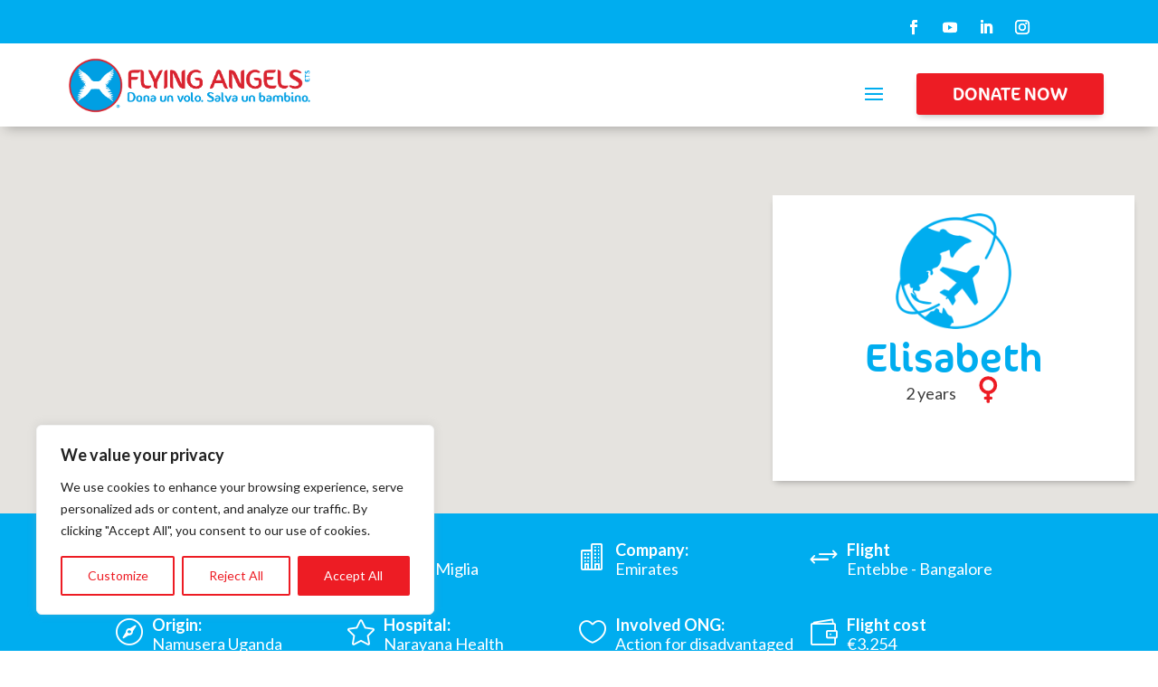

--- FILE ---
content_type: text/html; charset=UTF-8
request_url: https://www.flyingangelsfoundation.org/en/flights/elisabeth/
body_size: 45110
content:
<!DOCTYPE html>
<html lang="en-GB" prefix="og: http://ogp.me/ns#">
<head>
	<meta charset="UTF-8" />
<meta http-equiv="X-UA-Compatible" content="IE=edge">
	<link rel="pingback" href="https://www.flyingangelsfoundation.org/xmlrpc.php" />

	<script type="text/javascript">
		document.documentElement.className = 'js';
	</script>
	
	<style id="et-divi-userfonts">@font-face { font-family: "Cocon"; font-display: swap;  src: url("https://www.flyingangelsfoundation.org/wp-content/uploads/et-fonts/Cocon-Regular.ttf") format("truetype"); }</style><meta name='robots' content='index, follow, max-image-preview:large, max-snippet:-1, max-video-preview:-1' />
	<style>img:is([sizes="auto" i], [sizes^="auto," i]) { contain-intrinsic-size: 3000px 1500px }</style>
	<meta property="og:locale" content="en_GB" />
<meta property="og:type" content="article" />
<meta property="og:title" content="Elisabeth" />
<meta property="og:url" content="https://www.flyingangelsfoundation.org/en/flights/elisabeth/" />
<meta property="og:site_name" content="Flying Angels Foundation ETS" />
<meta property="article:publisher" content="https://www.facebook.com/FlyingAngelsFoundation/" />
<meta property="og:image" content="https://www.flyingangelsfoundation.org/wp-content/uploads/2019/12/pero-kalimero-9BJRGlqoIUk-unsplash.jpg" />
<meta property="og:image:secure_url" content="https://www.flyingangelsfoundation.org/wp-content/uploads/2019/12/pero-kalimero-9BJRGlqoIUk-unsplash.jpg" />

	<!-- This site is optimized with the Yoast SEO plugin v26.6 - https://yoast.com/wordpress/plugins/seo/ -->
	<title>Elisabeth - Flying Angels Foundation ETS</title>
	<link rel="canonical" href="https://www.flyingangelsfoundation.org/en/flights/elisabeth/" />
	<meta property="og:locale" content="en_GB" />
	<meta property="og:type" content="article" />
	<meta property="og:title" content="Elisabeth - Flying Angels Foundation ETS" />
	<meta property="og:url" content="https://www.flyingangelsfoundation.org/en/flights/elisabeth/" />
	<meta property="og:site_name" content="Flying Angels Foundation ETS" />
	<meta property="article:modified_time" content="2022-05-13T16:28:58+00:00" />
	<meta name="twitter:card" content="summary_large_image" />
	<script type="application/ld+json" class="yoast-schema-graph">{
    "@context": "https:\/\/schema.org",
    "@graph": [
        {
            "@type": "WebPage",
            "@id": "https:\/\/www.flyingangelsfoundation.org\/voli\/elisabeth\/",
            "url": "https:\/\/www.flyingangelsfoundation.org\/voli\/elisabeth\/",
            "name": "Elisabeth - Flying Angels Foundation ETS",
            "isPartOf": {
                "@id": "https:\/\/www.flyingangelsfoundation.org\/#website"
            },
            "datePublished": "2022-04-15T15:24:24+00:00",
            "dateModified": "2022-05-13T16:28:58+00:00",
            "breadcrumb": {
                "@id": "https:\/\/www.flyingangelsfoundation.org\/voli\/elisabeth\/#breadcrumb"
            },
            "inLanguage": "en-GB",
            "potentialAction": [
                {
                    "@type": "ReadAction",
                    "target": [
                        "https:\/\/www.flyingangelsfoundation.org\/voli\/elisabeth\/"
                    ]
                }
            ]
        },
        {
            "@type": "BreadcrumbList",
            "@id": "https:\/\/www.flyingangelsfoundation.org\/voli\/elisabeth\/#breadcrumb",
            "itemListElement": [
                {
                    "@type": "ListItem",
                    "position": 1,
                    "name": "Home",
                    "item": "https:\/\/www.flyingangelsfoundation.org\/"
                },
                {
                    "@type": "ListItem",
                    "position": 2,
                    "name": "Elisabeth"
                }
            ]
        },
        {
            "@type": "WebSite",
            "@id": "https:\/\/www.flyingangelsfoundation.org\/#website",
            "url": "https:\/\/www.flyingangelsfoundation.org\/",
            "name": "Flying Angels Foundation ETS",
            "description": "abbiamo bisogno di te per farli volare",
            "publisher": {
                "@id": "https:\/\/www.flyingangelsfoundation.org\/#organization"
            },
            "potentialAction": [
                {
                    "@type": "SearchAction",
                    "target": {
                        "@type": "EntryPoint",
                        "urlTemplate": "https:\/\/www.flyingangelsfoundation.org\/?s={search_term_string}"
                    },
                    "query-input": {
                        "@type": "PropertyValueSpecification",
                        "valueRequired": true,
                        "valueName": "search_term_string"
                    }
                }
            ],
            "inLanguage": "en-GB"
        },
        {
            "@type": "Organization",
            "@id": "https:\/\/www.flyingangelsfoundation.org\/#organization",
            "name": "Flying Angels Foundation",
            "url": "https:\/\/www.flyingangelsfoundation.org\/",
            "logo": {
                "@type": "ImageObject",
                "inLanguage": "en-GB",
                "@id": "https:\/\/www.flyingangelsfoundation.org\/#\/schema\/logo\/image\/",
                "url": "https:\/\/www.flyingangelsfoundation.org\/wp-content\/uploads\/2019\/11\/logo-flyingangels-1.png",
                "contentUrl": "https:\/\/www.flyingangelsfoundation.org\/wp-content\/uploads\/2019\/11\/logo-flyingangels-1.png",
                "width": 394,
                "height": 87,
                "caption": "Flying Angels Foundation"
            },
            "image": {
                "@id": "https:\/\/www.flyingangelsfoundation.org\/#\/schema\/logo\/image\/"
            }
        }
    ]
}</script>
	<!-- / Yoast SEO plugin. -->


<link rel='dns-prefetch' href='//js.stripe.com' />
<link rel='dns-prefetch' href='//fonts.googleapis.com' />
<link href='https://fonts.gstatic.com' crossorigin rel='preconnect' />
<link rel="alternate" type="application/rss+xml" title="Flying Angels Foundation ETS &raquo; Feed" href="https://www.flyingangelsfoundation.org/en/feed/" />
<link rel="alternate" type="application/rss+xml" title="Flying Angels Foundation ETS &raquo; Comments Feed" href="https://www.flyingangelsfoundation.org/en/comments/feed/" />
<link rel="alternate" type="application/rss+xml" title="Flying Angels Foundation ETS &raquo; Elisabeth Comments Feed" href="https://www.flyingangelsfoundation.org/en/flights/elisabeth/feed/" />
<meta content="flyingangels v.1.0.0" name="generator"/><link rel='stylesheet' id='kudu-kpersonal-addon-css' href='https://www.flyingangelsfoundation.org/wp-content/plugins/kudu-kpersonal-addons/assets/kudu-kpersonal-style.css?ver=1.0' type='text/css' media='all' />
<style id='wp-emoji-styles-inline-css' type='text/css'>

	img.wp-smiley, img.emoji {
		display: inline !important;
		border: none !important;
		box-shadow: none !important;
		height: 1em !important;
		width: 1em !important;
		margin: 0 0.07em !important;
		vertical-align: -0.1em !important;
		background: none !important;
		padding: 0 !important;
	}
</style>
<link rel='stylesheet' id='wp-block-library-css' href='https://www.flyingangelsfoundation.org/wp-includes/css/dist/block-library/style.min.css?ver=6.8.3' type='text/css' media='all' />
<style id='wp-block-library-theme-inline-css' type='text/css'>
.wp-block-audio :where(figcaption){color:#555;font-size:13px;text-align:center}.is-dark-theme .wp-block-audio :where(figcaption){color:#ffffffa6}.wp-block-audio{margin:0 0 1em}.wp-block-code{border:1px solid #ccc;border-radius:4px;font-family:Menlo,Consolas,monaco,monospace;padding:.8em 1em}.wp-block-embed :where(figcaption){color:#555;font-size:13px;text-align:center}.is-dark-theme .wp-block-embed :where(figcaption){color:#ffffffa6}.wp-block-embed{margin:0 0 1em}.blocks-gallery-caption{color:#555;font-size:13px;text-align:center}.is-dark-theme .blocks-gallery-caption{color:#ffffffa6}:root :where(.wp-block-image figcaption){color:#555;font-size:13px;text-align:center}.is-dark-theme :root :where(.wp-block-image figcaption){color:#ffffffa6}.wp-block-image{margin:0 0 1em}.wp-block-pullquote{border-bottom:4px solid;border-top:4px solid;color:currentColor;margin-bottom:1.75em}.wp-block-pullquote cite,.wp-block-pullquote footer,.wp-block-pullquote__citation{color:currentColor;font-size:.8125em;font-style:normal;text-transform:uppercase}.wp-block-quote{border-left:.25em solid;margin:0 0 1.75em;padding-left:1em}.wp-block-quote cite,.wp-block-quote footer{color:currentColor;font-size:.8125em;font-style:normal;position:relative}.wp-block-quote:where(.has-text-align-right){border-left:none;border-right:.25em solid;padding-left:0;padding-right:1em}.wp-block-quote:where(.has-text-align-center){border:none;padding-left:0}.wp-block-quote.is-large,.wp-block-quote.is-style-large,.wp-block-quote:where(.is-style-plain){border:none}.wp-block-search .wp-block-search__label{font-weight:700}.wp-block-search__button{border:1px solid #ccc;padding:.375em .625em}:where(.wp-block-group.has-background){padding:1.25em 2.375em}.wp-block-separator.has-css-opacity{opacity:.4}.wp-block-separator{border:none;border-bottom:2px solid;margin-left:auto;margin-right:auto}.wp-block-separator.has-alpha-channel-opacity{opacity:1}.wp-block-separator:not(.is-style-wide):not(.is-style-dots){width:100px}.wp-block-separator.has-background:not(.is-style-dots){border-bottom:none;height:1px}.wp-block-separator.has-background:not(.is-style-wide):not(.is-style-dots){height:2px}.wp-block-table{margin:0 0 1em}.wp-block-table td,.wp-block-table th{word-break:normal}.wp-block-table :where(figcaption){color:#555;font-size:13px;text-align:center}.is-dark-theme .wp-block-table :where(figcaption){color:#ffffffa6}.wp-block-video :where(figcaption){color:#555;font-size:13px;text-align:center}.is-dark-theme .wp-block-video :where(figcaption){color:#ffffffa6}.wp-block-video{margin:0 0 1em}:root :where(.wp-block-template-part.has-background){margin-bottom:0;margin-top:0;padding:1.25em 2.375em}
</style>
<style id='safe-svg-svg-icon-style-inline-css' type='text/css'>
.safe-svg-cover{text-align:center}.safe-svg-cover .safe-svg-inside{display:inline-block;max-width:100%}.safe-svg-cover svg{fill:currentColor;height:100%;max-height:100%;max-width:100%;width:100%}

</style>
<style id='global-styles-inline-css' type='text/css'>
:root{--wp--preset--aspect-ratio--square: 1;--wp--preset--aspect-ratio--4-3: 4/3;--wp--preset--aspect-ratio--3-4: 3/4;--wp--preset--aspect-ratio--3-2: 3/2;--wp--preset--aspect-ratio--2-3: 2/3;--wp--preset--aspect-ratio--16-9: 16/9;--wp--preset--aspect-ratio--9-16: 9/16;--wp--preset--color--black: #000000;--wp--preset--color--cyan-bluish-gray: #abb8c3;--wp--preset--color--white: #ffffff;--wp--preset--color--pale-pink: #f78da7;--wp--preset--color--vivid-red: #cf2e2e;--wp--preset--color--luminous-vivid-orange: #ff6900;--wp--preset--color--luminous-vivid-amber: #fcb900;--wp--preset--color--light-green-cyan: #7bdcb5;--wp--preset--color--vivid-green-cyan: #00d084;--wp--preset--color--pale-cyan-blue: #8ed1fc;--wp--preset--color--vivid-cyan-blue: #0693e3;--wp--preset--color--vivid-purple: #9b51e0;--wp--preset--gradient--vivid-cyan-blue-to-vivid-purple: linear-gradient(135deg,rgba(6,147,227,1) 0%,rgb(155,81,224) 100%);--wp--preset--gradient--light-green-cyan-to-vivid-green-cyan: linear-gradient(135deg,rgb(122,220,180) 0%,rgb(0,208,130) 100%);--wp--preset--gradient--luminous-vivid-amber-to-luminous-vivid-orange: linear-gradient(135deg,rgba(252,185,0,1) 0%,rgba(255,105,0,1) 100%);--wp--preset--gradient--luminous-vivid-orange-to-vivid-red: linear-gradient(135deg,rgba(255,105,0,1) 0%,rgb(207,46,46) 100%);--wp--preset--gradient--very-light-gray-to-cyan-bluish-gray: linear-gradient(135deg,rgb(238,238,238) 0%,rgb(169,184,195) 100%);--wp--preset--gradient--cool-to-warm-spectrum: linear-gradient(135deg,rgb(74,234,220) 0%,rgb(151,120,209) 20%,rgb(207,42,186) 40%,rgb(238,44,130) 60%,rgb(251,105,98) 80%,rgb(254,248,76) 100%);--wp--preset--gradient--blush-light-purple: linear-gradient(135deg,rgb(255,206,236) 0%,rgb(152,150,240) 100%);--wp--preset--gradient--blush-bordeaux: linear-gradient(135deg,rgb(254,205,165) 0%,rgb(254,45,45) 50%,rgb(107,0,62) 100%);--wp--preset--gradient--luminous-dusk: linear-gradient(135deg,rgb(255,203,112) 0%,rgb(199,81,192) 50%,rgb(65,88,208) 100%);--wp--preset--gradient--pale-ocean: linear-gradient(135deg,rgb(255,245,203) 0%,rgb(182,227,212) 50%,rgb(51,167,181) 100%);--wp--preset--gradient--electric-grass: linear-gradient(135deg,rgb(202,248,128) 0%,rgb(113,206,126) 100%);--wp--preset--gradient--midnight: linear-gradient(135deg,rgb(2,3,129) 0%,rgb(40,116,252) 100%);--wp--preset--font-size--small: 13px;--wp--preset--font-size--medium: 20px;--wp--preset--font-size--large: 36px;--wp--preset--font-size--x-large: 42px;--wp--preset--spacing--20: 0.44rem;--wp--preset--spacing--30: 0.67rem;--wp--preset--spacing--40: 1rem;--wp--preset--spacing--50: 1.5rem;--wp--preset--spacing--60: 2.25rem;--wp--preset--spacing--70: 3.38rem;--wp--preset--spacing--80: 5.06rem;--wp--preset--shadow--natural: 6px 6px 9px rgba(0, 0, 0, 0.2);--wp--preset--shadow--deep: 12px 12px 50px rgba(0, 0, 0, 0.4);--wp--preset--shadow--sharp: 6px 6px 0px rgba(0, 0, 0, 0.2);--wp--preset--shadow--outlined: 6px 6px 0px -3px rgba(255, 255, 255, 1), 6px 6px rgba(0, 0, 0, 1);--wp--preset--shadow--crisp: 6px 6px 0px rgba(0, 0, 0, 1);}:root { --wp--style--global--content-size: 823px;--wp--style--global--wide-size: 1080px; }:where(body) { margin: 0; }.wp-site-blocks > .alignleft { float: left; margin-right: 2em; }.wp-site-blocks > .alignright { float: right; margin-left: 2em; }.wp-site-blocks > .aligncenter { justify-content: center; margin-left: auto; margin-right: auto; }:where(.is-layout-flex){gap: 0.5em;}:where(.is-layout-grid){gap: 0.5em;}.is-layout-flow > .alignleft{float: left;margin-inline-start: 0;margin-inline-end: 2em;}.is-layout-flow > .alignright{float: right;margin-inline-start: 2em;margin-inline-end: 0;}.is-layout-flow > .aligncenter{margin-left: auto !important;margin-right: auto !important;}.is-layout-constrained > .alignleft{float: left;margin-inline-start: 0;margin-inline-end: 2em;}.is-layout-constrained > .alignright{float: right;margin-inline-start: 2em;margin-inline-end: 0;}.is-layout-constrained > .aligncenter{margin-left: auto !important;margin-right: auto !important;}.is-layout-constrained > :where(:not(.alignleft):not(.alignright):not(.alignfull)){max-width: var(--wp--style--global--content-size);margin-left: auto !important;margin-right: auto !important;}.is-layout-constrained > .alignwide{max-width: var(--wp--style--global--wide-size);}body .is-layout-flex{display: flex;}.is-layout-flex{flex-wrap: wrap;align-items: center;}.is-layout-flex > :is(*, div){margin: 0;}body .is-layout-grid{display: grid;}.is-layout-grid > :is(*, div){margin: 0;}body{padding-top: 0px;padding-right: 0px;padding-bottom: 0px;padding-left: 0px;}a:where(:not(.wp-element-button)){text-decoration: underline;}:root :where(.wp-element-button, .wp-block-button__link){background-color: #32373c;border-width: 0;color: #fff;font-family: inherit;font-size: inherit;line-height: inherit;padding: calc(0.667em + 2px) calc(1.333em + 2px);text-decoration: none;}.has-black-color{color: var(--wp--preset--color--black) !important;}.has-cyan-bluish-gray-color{color: var(--wp--preset--color--cyan-bluish-gray) !important;}.has-white-color{color: var(--wp--preset--color--white) !important;}.has-pale-pink-color{color: var(--wp--preset--color--pale-pink) !important;}.has-vivid-red-color{color: var(--wp--preset--color--vivid-red) !important;}.has-luminous-vivid-orange-color{color: var(--wp--preset--color--luminous-vivid-orange) !important;}.has-luminous-vivid-amber-color{color: var(--wp--preset--color--luminous-vivid-amber) !important;}.has-light-green-cyan-color{color: var(--wp--preset--color--light-green-cyan) !important;}.has-vivid-green-cyan-color{color: var(--wp--preset--color--vivid-green-cyan) !important;}.has-pale-cyan-blue-color{color: var(--wp--preset--color--pale-cyan-blue) !important;}.has-vivid-cyan-blue-color{color: var(--wp--preset--color--vivid-cyan-blue) !important;}.has-vivid-purple-color{color: var(--wp--preset--color--vivid-purple) !important;}.has-black-background-color{background-color: var(--wp--preset--color--black) !important;}.has-cyan-bluish-gray-background-color{background-color: var(--wp--preset--color--cyan-bluish-gray) !important;}.has-white-background-color{background-color: var(--wp--preset--color--white) !important;}.has-pale-pink-background-color{background-color: var(--wp--preset--color--pale-pink) !important;}.has-vivid-red-background-color{background-color: var(--wp--preset--color--vivid-red) !important;}.has-luminous-vivid-orange-background-color{background-color: var(--wp--preset--color--luminous-vivid-orange) !important;}.has-luminous-vivid-amber-background-color{background-color: var(--wp--preset--color--luminous-vivid-amber) !important;}.has-light-green-cyan-background-color{background-color: var(--wp--preset--color--light-green-cyan) !important;}.has-vivid-green-cyan-background-color{background-color: var(--wp--preset--color--vivid-green-cyan) !important;}.has-pale-cyan-blue-background-color{background-color: var(--wp--preset--color--pale-cyan-blue) !important;}.has-vivid-cyan-blue-background-color{background-color: var(--wp--preset--color--vivid-cyan-blue) !important;}.has-vivid-purple-background-color{background-color: var(--wp--preset--color--vivid-purple) !important;}.has-black-border-color{border-color: var(--wp--preset--color--black) !important;}.has-cyan-bluish-gray-border-color{border-color: var(--wp--preset--color--cyan-bluish-gray) !important;}.has-white-border-color{border-color: var(--wp--preset--color--white) !important;}.has-pale-pink-border-color{border-color: var(--wp--preset--color--pale-pink) !important;}.has-vivid-red-border-color{border-color: var(--wp--preset--color--vivid-red) !important;}.has-luminous-vivid-orange-border-color{border-color: var(--wp--preset--color--luminous-vivid-orange) !important;}.has-luminous-vivid-amber-border-color{border-color: var(--wp--preset--color--luminous-vivid-amber) !important;}.has-light-green-cyan-border-color{border-color: var(--wp--preset--color--light-green-cyan) !important;}.has-vivid-green-cyan-border-color{border-color: var(--wp--preset--color--vivid-green-cyan) !important;}.has-pale-cyan-blue-border-color{border-color: var(--wp--preset--color--pale-cyan-blue) !important;}.has-vivid-cyan-blue-border-color{border-color: var(--wp--preset--color--vivid-cyan-blue) !important;}.has-vivid-purple-border-color{border-color: var(--wp--preset--color--vivid-purple) !important;}.has-vivid-cyan-blue-to-vivid-purple-gradient-background{background: var(--wp--preset--gradient--vivid-cyan-blue-to-vivid-purple) !important;}.has-light-green-cyan-to-vivid-green-cyan-gradient-background{background: var(--wp--preset--gradient--light-green-cyan-to-vivid-green-cyan) !important;}.has-luminous-vivid-amber-to-luminous-vivid-orange-gradient-background{background: var(--wp--preset--gradient--luminous-vivid-amber-to-luminous-vivid-orange) !important;}.has-luminous-vivid-orange-to-vivid-red-gradient-background{background: var(--wp--preset--gradient--luminous-vivid-orange-to-vivid-red) !important;}.has-very-light-gray-to-cyan-bluish-gray-gradient-background{background: var(--wp--preset--gradient--very-light-gray-to-cyan-bluish-gray) !important;}.has-cool-to-warm-spectrum-gradient-background{background: var(--wp--preset--gradient--cool-to-warm-spectrum) !important;}.has-blush-light-purple-gradient-background{background: var(--wp--preset--gradient--blush-light-purple) !important;}.has-blush-bordeaux-gradient-background{background: var(--wp--preset--gradient--blush-bordeaux) !important;}.has-luminous-dusk-gradient-background{background: var(--wp--preset--gradient--luminous-dusk) !important;}.has-pale-ocean-gradient-background{background: var(--wp--preset--gradient--pale-ocean) !important;}.has-electric-grass-gradient-background{background: var(--wp--preset--gradient--electric-grass) !important;}.has-midnight-gradient-background{background: var(--wp--preset--gradient--midnight) !important;}.has-small-font-size{font-size: var(--wp--preset--font-size--small) !important;}.has-medium-font-size{font-size: var(--wp--preset--font-size--medium) !important;}.has-large-font-size{font-size: var(--wp--preset--font-size--large) !important;}.has-x-large-font-size{font-size: var(--wp--preset--font-size--x-large) !important;}
:where(.wp-block-post-template.is-layout-flex){gap: 1.25em;}:where(.wp-block-post-template.is-layout-grid){gap: 1.25em;}
:where(.wp-block-columns.is-layout-flex){gap: 2em;}:where(.wp-block-columns.is-layout-grid){gap: 2em;}
:root :where(.wp-block-pullquote){font-size: 1.5em;line-height: 1.6;}
</style>
<link rel='stylesheet' id='swipe-style-css' href='https://www.flyingangelsfoundation.org/wp-content/plugins/dg-blog-carousel/styles/swiper.min.css?ver=6.8.3' type='text/css' media='all' />
<link rel='stylesheet' id='wtfdivi-user-css-css' href='https://www.flyingangelsfoundation.org/wp-content/uploads/wtfdivi/wp_head.css?ver=1576688032' type='text/css' media='all' />
<link rel='stylesheet' id='dwd-animate-css' href='https://www.flyingangelsfoundation.org/wp-content/plugins/dwd-custom-fullwidth-header-extended/assets/css/animate.min.css?ver=6.8.3' type='text/css' media='all' />
<link rel='stylesheet' id='wpos-font-awesome-css' href='https://www.flyingangelsfoundation.org/wp-content/plugins/timeline-and-history-slider-pro/assets/css/font-awesome.min.css?ver=1.5.2' type='text/css' media='all' />
<link rel='stylesheet' id='wpos-slick-style-css' href='https://www.flyingangelsfoundation.org/wp-content/plugins/timeline-and-history-slider-pro/assets/css/slick.css?ver=1.5.2' type='text/css' media='all' />
<link rel='stylesheet' id='wphts-pro-public-style-css' href='https://www.flyingangelsfoundation.org/wp-content/plugins/timeline-and-history-slider-pro/assets/css/wphtsp-pro-public.min.css?ver=1.5.2' type='text/css' media='all' />
<link rel='stylesheet' id='wpls-public-style-css' href='https://www.flyingangelsfoundation.org/wp-content/plugins/wp-logo-showcase-responsive-slider-slider/assets/css/wpls-public.css?ver=3.8.7' type='text/css' media='all' />
<link rel='stylesheet' id='charitable-styles-css' href='https://www.flyingangelsfoundation.org/wp-content/plugins/charitable/assets/css/charitable.min.css?ver=1.6.60' type='text/css' media='all' />
<link rel='stylesheet' id='trp-language-switcher-style-css' href='https://www.flyingangelsfoundation.org/wp-content/plugins/translatepress-multilingual/assets/css/trp-language-switcher.css?ver=2.7.4' type='text/css' media='all' />
<link rel='stylesheet' id='trp-popup-style-css' href='https://www.flyingangelsfoundation.org/wp-content/plugins/translatepress-business/add-ons-pro/automatic-language-detection/assets/css/trp-popup.css?ver=6.8.3' type='text/css' media='all' />
<link rel='stylesheet' id='charitable-geolocation-map-css' href='https://www.flyingangelsfoundation.org/wp-content/plugins/charitable-geolocation/assets/css/charitable-geolocation-map.min.css?ver=6.8.3' type='text/css' media='all' />
<link rel='stylesheet' id='essb-mytemplate-css' href='https://www.flyingangelsfoundation.org/wp-content/uploads/essb-cache//essb-template-builder.css?ver=7.9' type='text/css' media='all' />
<link rel='stylesheet' id='easy-social-share-buttons-subscribe-css' href='https://www.flyingangelsfoundation.org/wp-content/plugins/easy-social-share-buttons3/assets/css/essb-subscribe.css?ver=7.9' type='text/css' media='all' />
<link rel='stylesheet' id='easy-social-share-buttons-css' href='https://www.flyingangelsfoundation.org/wp-content/plugins/easy-social-share-buttons3/assets/css/easy-social-share-buttons.css?ver=7.9' type='text/css' media='all' />
<style id='easy-social-share-buttons-inline-css' type='text/css'>
.essb_links.essb_share .essb_link_facebook a{background-color:#ffffff!important;color:#ed1c24!important;}.essb_links.essb_share .essb_link_facebook a:hover, .essb_links .essb_link_facebook a:focus{background-color:#ed1c24!important;color:#ffffff!important;}.essb_links.essb_share .essb_link_facebook_like a{background-color:#ffffff!important;color:#ed1c24!important;}.essb_links.essb_share .essb_link_facebook_like a:hover, .essb_links .essb_link_facebook_like a:focus{background-color:#ed1c24!important;color:#ffffff!important;}.essb_links.essb_share .essb_link_twitter a{background-color:#ffffff!important;color:#ed1c24!important;}.essb_links.essb_share .essb_link_twitter a:hover, .essb_links .essb_link_twitter a:focus{background-color:#ed1c24!important;color:#ffffff!important;}.essb_links.essb_share .essb_link_google a{background-color:#ffffff!important;color:#ed1c24!important;}.essb_links.essb_share .essb_link_google a:hover, .essb_links .essb_link_google a:focus{background-color:#ed1c24!important;color:#ffffff!important;}.essb_links.essb_share .essb_link_pinterest a{background-color:#ffffff!important;color:#ed1c24!important;}.essb_links.essb_share .essb_link_pinterest a:hover, .essb_links .essb_link_pinterest a:focus{background-color:#ed1c24!important;color:#ffffff!important;}.essb_links.essb_share .essb_link_linkedin a{background-color:#ffffff!important;color:#ed1c24!important;}.essb_links.essb_share .essb_link_linkedin a:hover, .essb_links .essb_link_linkedin a:focus{background-color:#ed1c24!important;color:#ffffff!important;}.essb_links.essb_share .essb_link_digg a{background-color:#ffffff!important;color:#ed1c24!important;}.essb_links.essb_share .essb_link_digg a:hover, .essb_links .essb_link_digg a:focus{background-color:#ed1c24!important;color:#ffffff!important;}.essb_links.essb_share .essb_link_del a{background-color:#ffffff!important;color:#ed1c24!important;}.essb_links.essb_share .essb_link_del a:hover, .essb_links .essb_link_del a:focus{background-color:#ed1c24!important;color:#ffffff!important;}.essb_links.essb_share .essb_link_stumbleupon a{background-color:#ffffff!important;color:#ed1c24!important;}.essb_links.essb_share .essb_link_stumbleupon a:hover, .essb_links .essb_link_stumbleupon a:focus{background-color:#ed1c24!important;color:#ffffff!important;}.essb_links.essb_share .essb_link_tumblr a{background-color:#ffffff!important;color:#ed1c24!important;}.essb_links.essb_share .essb_link_tumblr a:hover, .essb_links .essb_link_tumblr a:focus{background-color:#ed1c24!important;color:#ffffff!important;}.essb_links.essb_share .essb_link_vk a{background-color:#ffffff!important;color:#ed1c24!important;}.essb_links.essb_share .essb_link_vk a:hover, .essb_links .essb_link_vk a:focus{background-color:#ed1c24!important;color:#ffffff!important;}.essb_links.essb_share .essb_link_print a{background-color:#ffffff!important;color:#ed1c24!important;}.essb_links.essb_share .essb_link_print a:hover, .essb_links .essb_link_print a:focus{background-color:#ed1c24!important;color:#ffffff!important;}.essb_links.essb_share .essb_link_mail a{background-color:#ffffff!important;color:#ed1c24!important;}.essb_links.essb_share .essb_link_mail a:hover, .essb_links .essb_link_mail a:focus{background-color:#ed1c24!important;color:#ffffff!important;}.essb_links.essb_share .essb_link_flattr a{background-color:#ffffff!important;color:#ed1c24!important;}.essb_links.essb_share .essb_link_flattr a:hover, .essb_links .essb_link_flattr a:focus{background-color:#ed1c24!important;color:#ffffff!important;}.essb_links.essb_share .essb_link_reddit a{background-color:#ffffff!important;color:#ed1c24!important;}.essb_links.essb_share .essb_link_reddit a:hover, .essb_links .essb_link_reddit a:focus{background-color:#ed1c24!important;color:#ffffff!important;}.essb_links.essb_share .essb_link_buffer a{background-color:#ffffff!important;color:#ed1c24!important;}.essb_links.essb_share .essb_link_buffer a:hover, .essb_links .essb_link_buffer a:focus{background-color:#ed1c24!important;color:#ffffff!important;}.essb_links.essb_share .essb_link_love a{background-color:#ffffff!important;color:#ed1c24!important;}.essb_links.essb_share .essb_link_love a:hover, .essb_links .essb_link_love a:focus{background-color:#ed1c24!important;color:#ffffff!important;}.essb_links.essb_share .essb_link_weibo a{background-color:#ffffff!important;color:#ed1c24!important;}.essb_links.essb_share .essb_link_weibo a:hover, .essb_links .essb_link_weibo a:focus{background-color:#ed1c24!important;color:#ffffff!important;}.essb_links.essb_share .essb_link_pocket a{background-color:#ffffff!important;color:#ed1c24!important;}.essb_links.essb_share .essb_link_pocket a:hover, .essb_links .essb_link_pocket a:focus{background-color:#ed1c24!important;color:#ffffff!important;}.essb_links.essb_share .essb_link_xing a{background-color:#ffffff!important;color:#ed1c24!important;}.essb_links.essb_share .essb_link_xing a:hover, .essb_links .essb_link_xing a:focus{background-color:#ed1c24!important;color:#ffffff!important;}.essb_links.essb_share .essb_link_ok a{background-color:#ffffff!important;color:#ed1c24!important;}.essb_links.essb_share .essb_link_ok a:hover, .essb_links .essb_link_ok a:focus{background-color:#ed1c24!important;color:#ffffff!important;}.essb_links.essb_share .essb_link_mwp a{background-color:#ffffff!important;color:#ed1c24!important;}.essb_links.essb_share .essb_link_mwp a:hover, .essb_links .essb_link_mwp a:focus{background-color:#ed1c24!important;color:#ffffff!important;}.essb_links.essb_share .essb_link_more a{background-color:#ffffff!important;color:#ed1c24!important;}.essb_links.essb_share .essb_link_more_dots a, .essb_links.essb_share .essb_link_less a{background-color:#ffffff!important;color:#ed1c24!important;}.essb_links.essb_share .essb_link_more a:hover, .essb_links .essb_link_more a:focus{background-color:#ed1c24!important;color:#ffffff!important;}.essb_links.essb_share .essb_link_more_dots a:hover, .essb_links .essb_link_more_dots a:focus, .essb_links.essb_share .essb_link_less a:hover, .essb_links .essb_link_less a:focus{background-color:#ed1c24!important;color:#ffffff!important;}.essb_links.essb_share .essb_link_whatsapp a{background-color:#ffffff!important;color:#ed1c24!important;}.essb_links.essb_share .essb_link_whatsapp a:hover, .essb_links .essb_link_whatsapp a:focus{background-color:#ed1c24!important;color:#ffffff!important;}.essb_links.essb_share .essb_link_meneame a{background-color:#ffffff!important;color:#ed1c24!important;}.essb_links.essb_share .essb_link_meneame a:hover, .essb_links .essb_link_meneame a:focus{background-color:#ed1c24!important;color:#ffffff!important;}.essb_links.essb_share .essb_link_blogger a{background-color:#ffffff!important;color:#ed1c24!important;}.essb_links.essb_share .essb_link_blogger a:hover, .essb_links .essb_link_blogger a:focus{background-color:#ed1c24!important;color:#ffffff!important;}.essb_links.essb_share .essb_link_amazon a{background-color:#ffffff!important;color:#ed1c24!important;}.essb_links.essb_share .essb_link_amazon a:hover, .essb_links .essb_link_amazon a:focus{background-color:#ed1c24!important;color:#ffffff!important;}.essb_links.essb_share .essb_link_yahoomail a{background-color:#ffffff!important;color:#ed1c24!important;}.essb_links.essb_share .essb_link_yahoomail a:hover, .essb_links .essb_link_yahoomail a:focus{background-color:#ed1c24!important;color:#ffffff!important;}.essb_links.essb_share .essb_link_gmail a{background-color:#ffffff!important;color:#ed1c24!important;}.essb_links.essb_share .essb_link_gmail a:hover, .essb_links .essb_link_gmail a:focus{background-color:#ed1c24!important;color:#ffffff!important;}.essb_links.essb_share .essb_link_aol a{background-color:#ffffff!important;color:#ed1c24!important;}.essb_links.essb_share .essb_link_aol a:hover, .essb_links .essb_link_aol a:focus{background-color:#ed1c24!important;color:#ffffff!important;}.essb_links.essb_share .essb_link_newsvine a{background-color:#ffffff!important;color:#ed1c24!important;}.essb_links.essb_share .essb_link_newsvine a:hover, .essb_links .essb_link_newsvine a:focus{background-color:#ed1c24!important;color:#ffffff!important;}.essb_links.essb_share .essb_link_hackernews a{background-color:#ffffff!important;color:#ed1c24!important;}.essb_links.essb_share .essb_link_hackernews a:hover, .essb_links .essb_link_hackernews a:focus{background-color:#ed1c24!important;color:#ffffff!important;}.essb_links.essb_share .essb_link_evernote a{background-color:#ffffff!important;color:#ed1c24!important;}.essb_links.essb_share .essb_link_evernote a:hover, .essb_links .essb_link_evernote a:focus{background-color:#ed1c24!important;color:#ffffff!important;}.essb_links.essb_share .essb_link_myspace a{background-color:#ffffff!important;color:#ed1c24!important;}.essb_links.essb_share .essb_link_myspace a:hover, .essb_links .essb_link_myspace a:focus{background-color:#ed1c24!important;color:#ffffff!important;}.essb_links.essb_share .essb_link_mailru a{background-color:#ffffff!important;color:#ed1c24!important;}.essb_links.essb_share .essb_link_mailru a:hover, .essb_links .essb_link_mailru a:focus{background-color:#ed1c24!important;color:#ffffff!important;}.essb_links.essb_share .essb_link_viadeo a{background-color:#ffffff!important;color:#ed1c24!important;}.essb_links.essb_share .essb_link_viadeo a:hover, .essb_links .essb_link_viadeo a:focus{background-color:#ed1c24!important;color:#ffffff!important;}.essb_links.essb_share .essb_link_line a{background-color:#ffffff!important;color:#ed1c24!important;}.essb_links.essb_share .essb_link_line a:hover, .essb_links .essb_link_line a:focus{background-color:#ed1c24!important;color:#ffffff!important;}.essb_links.essb_share .essb_link_flipboard a{background-color:#ffffff!important;color:#ed1c24!important;}.essb_links.essb_share .essb_link_flipboard a:hover, .essb_links .essb_link_flipboard a:focus{background-color:#ed1c24!important;color:#ffffff!important;}.essb_links.essb_share .essb_link_comments a{background-color:#ffffff!important;color:#ed1c24!important;}.essb_links.essb_share .essb_link_comments a:hover, .essb_links .essb_link_comments a:focus{background-color:#ed1c24!important;color:#ffffff!important;}.essb_links.essb_share .essb_link_yummly a{background-color:#ffffff!important;color:#ed1c24!important;}.essb_links.essb_share .essb_link_yummly a:hover, .essb_links .essb_link_yummly a:focus{background-color:#ed1c24!important;color:#ffffff!important;}.essb_links.essb_share .essb_link_sms a{background-color:#ffffff!important;color:#ed1c24!important;}.essb_links.essb_share .essb_link_sms a:hover, .essb_links .essb_link_sms a:focus{background-color:#ed1c24!important;color:#ffffff!important;}.essb_links.essb_share .essb_link_viber a{background-color:#ffffff!important;color:#ed1c24!important;}.essb_links.essb_share .essb_link_viber a:hover, .essb_links .essb_link_viber a:focus{background-color:#ed1c24!important;color:#ffffff!important;}.essb_links.essb_share .essb_link_telegram a{background-color:#ffffff!important;color:#ed1c24!important;}.essb_links.essb_share .essb_link_telegram a:hover, .essb_links .essb_link_telegram a:focus{background-color:#ed1c24!important;color:#ffffff!important;}.essb_links.essb_share .essb_link_subscribe a{background-color:#ffffff!important;color:#ed1c24!important;}.essb_links.essb_share .essb_link_subscribe a:hover, .essb_links .essb_link_subscribe a:focus{background-color:#ed1c24!important;color:#ffffff!important;}.essb_links.essb_share .essb_link_skype a{background-color:#ffffff!important;color:#ed1c24!important;}.essb_links.essb_share .essb_link_skype a:hover, .essb_links .essb_link_skype a:focus{background-color:#ed1c24!important;color:#ffffff!important;}.essb_links.essb_share .essb_link_messenger a{background-color:#ffffff!important;color:#ed1c24!important;}.essb_links.essb_share .essb_link_messenger a:hover, .essb_links .essb_link_messenger a:focus{background-color:#ed1c24!important;color:#ffffff!important;}.essb_links.essb_share .essb_link_kakaotalk a{background-color:#ffffff!important;color:#ed1c24!important;}.essb_links.essb_share .essb_link_kakaotalk a:hover, .essb_links .essb_link_kakaotalk a:focus{background-color:#ed1c24!important;color:#ffffff!important;}.essb_links.essb_share .essb_link_share a{background-color:#ffffff!important;color:#ed1c24!important;}.essb_links.essb_share .essb_link_share a:hover, .essb_links .essb_link_share a:focus{background-color:#ed1c24!important;color:#ffffff!important;}.essb_links.essb_share .essb_link_livejournal a{background-color:#ffffff!important;color:#ed1c24!important;}.essb_links.essb_share .essb_link_livejournal a:hover, .essb_links .essb_link_livejournal a:focus{background-color:#ed1c24!important;color:#ffffff!important;}.essb_links.essb_share .essb_link_yammer a{background-color:#ffffff!important;color:#ed1c24!important;}.essb_links.essb_share .essb_link_yammer a:hover, .essb_links .essb_link_yammer a:focus{background-color:#ed1c24!important;color:#ffffff!important;}.essb_links.essb_share .essb_link_meetedgar a{background-color:#ffffff!important;color:#ed1c24!important;}.essb_links.essb_share .essb_link_meetedgar a:hover, .essb_links .essb_link_meetedgar a:focus{background-color:#ed1c24!important;color:#ffffff!important;}.essb_links.essb_share .essb_link_fintel a{background-color:#ffffff!important;color:#ed1c24!important;}.essb_links.essb_share .essb_link_fintel a:hover, .essb_links .essb_link_fintel a:focus{background-color:#ed1c24!important;color:#ffffff!important;}.essb_links.essb_share .essb_link_mix a{background-color:#ffffff!important;color:#ed1c24!important;}.essb_links.essb_share .essb_link_mix a:hover, .essb_links .essb_link_mix a:focus{background-color:#ed1c24!important;color:#ffffff!important;}.essb_links.essb_share .essb_link_instapaper a{background-color:#ffffff!important;color:#ed1c24!important;}.essb_links.essb_share .essb_link_instapaper a:hover, .essb_links .essb_link_instapaper a:focus{background-color:#ed1c24!important;color:#ffffff!important;}.essb_links.essb_share .essb_link_copy a{background-color:#ffffff!important;color:#ed1c24!important;}.essb_links.essb_share .essb_link_copy a:hover, .essb_links .essb_link_copy a:focus{background-color:#ed1c24!important;color:#ffffff!important;}.essb_links.essb_share .essb_icon{width:64px!important;height:64px!important;}.essb_links.essb_share .essb_icon:before{font-size:32px!important;left:16px!important;top:16px!important;}.essb_links.essb_share .essb_network_name{font-size:16px!important;}
</style>
<link rel='stylesheet' id='dg-blog-carousel-styles-css' href='https://www.flyingangelsfoundation.org/wp-content/plugins/dg-blog-carousel/styles/style.min.css?ver=1.0.15' type='text/css' media='all' />
<link rel='stylesheet' id='divi-gallery-extended-styles-css' href='https://www.flyingangelsfoundation.org/wp-content/plugins/divi-gallery-extended/styles/style.min.css?ver=1.2.6' type='text/css' media='all' />
<link rel='stylesheet' id='dwd-custom-fullwidth-header-extended-styles-css' href='https://www.flyingangelsfoundation.org/wp-content/plugins/dwd-custom-fullwidth-header-extended/styles/style.min.css?ver=3.1.4' type='text/css' media='all' />
<link rel='stylesheet' id='dwd-map-extended-styles-css' href='https://www.flyingangelsfoundation.org/wp-content/plugins/dwd-map-extended/styles/style.min.css?ver=3.1.3' type='text/css' media='all' />
<link rel='stylesheet' id='et-builder-googlefonts-cached-css' href='https://fonts.googleapis.com/css?family=Lato:100,100italic,300,300italic,regular,italic,700,700italic,900,900italic&#038;subset=latin,latin-ext&#038;display=swap' type='text/css' media='all' />
<link rel='stylesheet' id='popup-maker-site-css' href='//www.flyingangelsfoundation.org/wp-content/uploads/pum/pum-site-styles.css?generated=1761905984&#038;ver=1.18.5' type='text/css' media='all' />
<link rel='stylesheet' id='charitable-recurring-styles-css' href='https://www.flyingangelsfoundation.org/wp-content/plugins/charitable-recurring/assets/css/charitable-recurring.min.css?ver=1.2.20' type='text/css' media='all' />
<link rel='stylesheet' id='divi-style-parent-css' href='https://www.flyingangelsfoundation.org/wp-content/themes/Divi/style-static.min.divi-switch-4.0.17.css?ver=1763990634' type='text/css' media='all' />
<link rel='stylesheet' id='divi-style-pum-css' href='https://www.flyingangelsfoundation.org/wp-content/themes/flyingangels/style.css?ver=4.24.3' type='text/css' media='all' />
<style id='divi-style-pum-inline-css' type='text/css'>
.entry-content .charitable-ambassadors-campaign-creator-toolbar,.entry-content .charitable-fundraiser-details{font-size:.95em;}
.donate-button.button{color:#ed1c24;background:#fff;border-color:#ed1c24;}#left-area .donation-amounts{padding: 0;}.charitable-submit-field .button{font-size:20px;}.et_pb_widget .charitable-submit-field .button{font-size:1em;}.et_pb_widget .charitable-submit-field .et_pb_button:after{font-size:1.6em;}
</style>
<script type="text/javascript" id="webtoffee-cookie-consent-js-extra">
/* <![CDATA[ */
var _wccConfig = {"_ipData":[],"_assetsURL":"https:\/\/www.flyingangelsfoundation.org\/wp-content\/plugins\/webtoffee-cookie-consent\/lite\/frontend\/images\/","_publicURL":"https:\/\/www.flyingangelsfoundation.org","_categories":[{"name":"Necessary","slug":"necessary","isNecessary":true,"ccpaDoNotSell":true,"cookies":[{"cookieID":"wt_consent","domain":"www.flyingangelsfoundation.org","provider":""},{"cookieID":"m","domain":"m.stripe.com","provider":"stripe.com"},{"cookieID":"__stripe_mid","domain":".www.flyingangelsfoundation.org","provider":"stripe.com"},{"cookieID":"__stripe_sid","domain":".www.flyingangelsfoundation.org","provider":"stripe.com"},{"cookieID":"VISITOR_PRIVACY_METADATA","domain":".youtube.com","provider":"youtube.com"},{"cookieID":"__cf_bm","domain":".hcaptcha.com","provider":"cloudflare.com"},{"cookieID":"rc::a","domain":"google.com","provider":"google.com"},{"cookieID":"rc::c","domain":"google.com","provider":"google.com"},{"cookieID":"_GRECAPTCHA","domain":"www.google.com","provider":"google.com"},{"cookieID":"rc::f","domain":"google.com","provider":"google.com"},{"cookieID":"rc::b","domain":"google.com","provider":"google.com"},{"cookieID":"charitable_session","domain":"www.flyingangelsfoundation.org","provider":"wp-content\/plugins\/charitable"},{"cookieID":"trp_language","domain":"www.flyingangelsfoundation.org","provider":"wp-content\/plugins\/translatepress-multilingual"}],"active":true,"defaultConsent":{"gdpr":true,"ccpa":true},"foundNoCookieScript":false},{"name":"Functional","slug":"functional","isNecessary":false,"ccpaDoNotSell":true,"cookies":[{"cookieID":"VISITOR_INFO1_LIVE","domain":".youtube.com","provider":"youtube.com"},{"cookieID":"yt-remote-connected-devices","domain":"youtube.com","provider":"youtube.com"},{"cookieID":"ytidb::LAST_RESULT_ENTRY_KEY","domain":"youtube.com","provider":"youtube.com"},{"cookieID":"yt-remote-device-id","domain":"youtube.com","provider":"youtube.com"},{"cookieID":"yt-remote-session-name","domain":"youtube.com","provider":"youtube.com"},{"cookieID":"yt-remote-fast-check-period","domain":"youtube.com","provider":"youtube.com"},{"cookieID":"yt-remote-session-app","domain":"youtube.com","provider":"youtube.com"},{"cookieID":"yt-remote-cast-available","domain":"youtube.com","provider":"youtube.com"},{"cookieID":"yt-remote-cast-installed","domain":"youtube.com","provider":"youtube.com"}],"active":true,"defaultConsent":{"gdpr":false,"ccpa":false},"foundNoCookieScript":false},{"name":"Analytics","slug":"analytics","isNecessary":false,"ccpaDoNotSell":true,"cookies":[{"cookieID":"_ga","domain":".flyingangelsfoundation.org","provider":"google-analytics.com|googletagmanager.com\/gtag\/js"},{"cookieID":"_ga_*","domain":".flyingangelsfoundation.org","provider":"google-analytics.com|googletagmanager.com\/gtag\/js"},{"cookieID":"YSC","domain":".youtube.com","provider":"youtube.com"}],"active":true,"defaultConsent":{"gdpr":false,"ccpa":false},"foundNoCookieScript":false},{"name":"Performance","slug":"performance","isNecessary":false,"ccpaDoNotSell":true,"cookies":[],"active":true,"defaultConsent":{"gdpr":false,"ccpa":false},"foundNoCookieScript":false},{"name":"Advertisement","slug":"advertisement","isNecessary":false,"ccpaDoNotSell":true,"cookies":[{"cookieID":"_fbp","domain":".flyingangelsfoundation.org","provider":"facebook.net"},{"cookieID":"_gcl_au","domain":".flyingangelsfoundation.org","provider":"googletagmanager.com"},{"cookieID":"test_cookie","domain":".doubleclick.net","provider":"doubleclick.net"},{"cookieID":"yt.innertube::nextId","domain":"youtube.com","provider":"youtube.com"},{"cookieID":"yt.innertube::requests","domain":"youtube.com","provider":"youtube.com"}],"active":true,"defaultConsent":{"gdpr":false,"ccpa":false},"foundNoCookieScript":false},{"name":"Others","slug":"others","isNecessary":false,"ccpaDoNotSell":true,"cookies":[{"cookieID":"__Secure-ROLLOUT_TOKEN","domain":".youtube.com","provider":""},{"cookieID":"__Secure-YNID","domain":".youtube.com","provider":""},{"cookieID":"hmt_id","domain":"api.hcaptcha.com","provider":""},{"cookieID":"__Secure-YEC","domain":".youtube.com","provider":""},{"cookieID":"__cflb","domain":"api.hcaptcha.com","provider":""},{"cookieID":"pum-78091","domain":"www.flyingangelsfoundation.org","provider":""}],"active":true,"defaultConsent":{"gdpr":false,"ccpa":false},"foundNoCookieScript":false}],"_activeLaw":"gdpr","_rootDomain":"","_block":"1","_showBanner":"1","_bannerConfig":{"GDPR":{"settings":{"type":"box","position":"bottom-left","applicableLaw":"gdpr","preferenceCenter":"center","selectedRegion":"ALL","consentExpiry":365,"shortcodes":[{"key":"wcc_readmore","content":"<a href=\"#\" class=\"wcc-policy\" aria-label=\"Cookie Policy\" target=\"_blank\" rel=\"noopener\" data-tag=\"readmore-button\">Cookie Policy<\/a>","tag":"readmore-button","status":false,"attributes":{"rel":"nofollow","target":"_blank"}},{"key":"wcc_show_desc","content":"<button class=\"wcc-show-desc-btn\" data-tag=\"show-desc-button\" aria-label=\"Show more\">Show more<\/button>","tag":"show-desc-button","status":true,"attributes":[]},{"key":"wcc_hide_desc","content":"<button class=\"wcc-show-desc-btn\" data-tag=\"hide-desc-button\" aria-label=\"Show less\">Show less<\/button>","tag":"hide-desc-button","status":true,"attributes":[]},{"key":"wcc_category_toggle_label","content":"[wcc_{{status}}_category_label] [wcc_preference_{{category_slug}}_title]","tag":"","status":true,"attributes":[]},{"key":"wcc_enable_category_label","content":"Enable","tag":"","status":true,"attributes":[]},{"key":"wcc_disable_category_label","content":"Disable","tag":"","status":true,"attributes":[]},{"key":"wcc_video_placeholder","content":"<div class=\"video-placeholder-normal\" data-tag=\"video-placeholder\" id=\"[UNIQUEID]\"><p class=\"video-placeholder-text-normal\" data-tag=\"placeholder-title\">Please accept {category} cookies to access this content<\/p><\/div>","tag":"","status":true,"attributes":[]},{"key":"wcc_enable_optout_label","content":"Enable","tag":"","status":true,"attributes":[]},{"key":"wcc_disable_optout_label","content":"Disable","tag":"","status":true,"attributes":[]},{"key":"wcc_optout_toggle_label","content":"[wcc_{{status}}_optout_label] [wcc_optout_option_title]","tag":"","status":true,"attributes":[]},{"key":"wcc_optout_option_title","content":"Do Not Sell or Share My Personal Information","tag":"","status":true,"attributes":[]},{"key":"wcc_optout_close_label","content":"Close","tag":"","status":true,"attributes":[]}],"bannerEnabled":true},"behaviours":{"reloadBannerOnAccept":false,"loadAnalyticsByDefault":false,"animations":{"onLoad":"animate","onHide":"sticky"}},"config":{"revisitConsent":{"status":true,"tag":"revisit-consent","position":"bottom-left","meta":{"url":"#"},"styles":[],"elements":{"title":{"type":"text","tag":"revisit-consent-title","status":true,"styles":{"color":"#0056a7"}}}},"preferenceCenter":{"toggle":{"status":true,"tag":"detail-category-toggle","type":"toggle","states":{"active":{"styles":{"background-color":"#000000"}},"inactive":{"styles":{"background-color":"#D0D5D2"}}}},"poweredBy":{"status":false,"tag":"detail-powered-by","styles":{"background-color":"#EDEDED","color":"#293C5B"}}},"categoryPreview":{"status":false,"toggle":{"status":true,"tag":"detail-category-preview-toggle","type":"toggle","states":{"active":{"styles":{"background-color":"#000000"}},"inactive":{"styles":{"background-color":"#D0D5D2"}}}}},"videoPlaceholder":{"status":true,"styles":{"background-color":"#000000","border-color":"#000000","color":"#ffffff"}},"readMore":{"status":false,"tag":"readmore-button","type":"link","meta":{"noFollow":true,"newTab":true},"styles":{"color":"#000000","background-color":"transparent","border-color":"transparent"}},"auditTable":{"status":true},"optOption":{"status":true,"toggle":{"status":true,"tag":"optout-option-toggle","type":"toggle","states":{"active":{"styles":{"background-color":"#000000"}},"inactive":{"styles":{"background-color":"#FFFFFF"}}}},"gpcOption":false}}}},"_version":"3.4.4","_logConsent":"1","_tags":[{"tag":"accept-button","styles":{"color":"#FFFFFF","background-color":"#ED1C24","border-color":"#ED1C24"}},{"tag":"reject-button","styles":{"color":"#ED1C24","background-color":"transparent","border-color":"#ED1C24"}},{"tag":"settings-button","styles":{"color":"#ED1C24","background-color":"transparent","border-color":"#ED1C24"}},{"tag":"readmore-button","styles":{"color":"#000000","background-color":"transparent","border-color":"transparent"}},{"tag":"donotsell-button","styles":{"color":"#1863dc","background-color":"transparent","border-color":"transparent"}},{"tag":"accept-button","styles":{"color":"#FFFFFF","background-color":"#ED1C24","border-color":"#ED1C24"}},{"tag":"revisit-consent","styles":[]}],"_rtl":"","_lawSelected":["GDPR"],"_restApiUrl":"https:\/\/directory.cookieyes.com\/api\/v1\/ip","_renewConsent":"1761821724622","_restrictToCA":"","_customEvents":"","_ccpaAllowedRegions":[],"_gdprAllowedRegions":[],"_closeButtonAction":"reject","_ssl":"1","_providersToBlock":[{"re":"youtube.com","categories":["functional","analytics","advertisement"]},{"re":"facebook.net","categories":["advertisement"]},{"re":"doubleclick.net","categories":["advertisement"]}]};
var _wccStyles = {"css":{"GDPR":".wcc-overlay{background: #000000; opacity: 0.4; position: fixed; top: 0; left: 0; width: 100%; height: 100%; z-index: 99999999;}.wcc-hide{display: none;}.wcc-btn-revisit-wrapper{display: flex; padding: 6px; border-radius: 8px; opacity: 0px; background-color:#ffffff; box-shadow: 0px 3px 10px 0px #798da04d;  align-items: center; justify-content: center;   position: fixed; z-index: 999999; cursor: pointer;}.wcc-revisit-bottom-left{bottom: 15px; left: 15px;}.wcc-revisit-bottom-right{bottom: 15px; right: 15px;}.wcc-btn-revisit-wrapper .wcc-btn-revisit{display: flex; align-items: center; justify-content: center; background: none; border: none; cursor: pointer; position: relative; margin: 0; padding: 0;}.wcc-btn-revisit-wrapper .wcc-btn-revisit img{max-width: fit-content; margin: 0; } .wcc-btn-revisit-wrapper .wcc-revisit-help-text{font-size:14px; margin-left:4px; display:none;}.wcc-btn-revisit-wrapper:hover .wcc-revisit-help-text, .wcc-btn-revisit-wrapper:focus-within .wcc-revisit-help-text { display: block;}.wcc-revisit-hide{display: none;}.wcc-preference-btn:hover{cursor:pointer; text-decoration:underline;}.wcc-cookie-audit-table { font-family: inherit; border-collapse: collapse; width: 100%;} .wcc-cookie-audit-table th, .wcc-cookie-audit-table td {text-align: left; padding: 10px; font-size: 12px; color: #000000; word-break: normal; background-color: #d9dfe7; border: 1px solid #cbced6;} .wcc-cookie-audit-table tr:nth-child(2n + 1) td { background: #f1f5fa; }.wcc-consent-container{position: fixed; width: 440px; box-sizing: border-box; z-index: 9999999; border-radius: 6px;}.wcc-consent-container .wcc-consent-bar{background: #ffffff; border: 1px solid; padding: 20px 26px; box-shadow: 0 -1px 10px 0 #acabab4d; border-radius: 6px;}.wcc-box-bottom-left{bottom: 40px; left: 40px;}.wcc-box-bottom-right{bottom: 40px; right: 40px;}.wcc-box-top-left{top: 40px; left: 40px;}.wcc-box-top-right{top: 40px; right: 40px;}.wcc-custom-brand-logo-wrapper .wcc-custom-brand-logo{width: 100px; height: auto; margin: 0 0 12px 0;}.wcc-notice .wcc-title{color: #212121; font-weight: 700; font-size: 18px; line-height: 24px; margin: 0 0 12px 0;}.wcc-notice-des *,.wcc-preference-content-wrapper *,.wcc-accordion-header-des *,.wcc-gpc-wrapper .wcc-gpc-desc *{font-size: 14px;}.wcc-notice-des{color: #212121; font-size: 14px; line-height: 24px; font-weight: 400;}.wcc-notice-des img{height: 25px; width: 25px;}.wcc-consent-bar .wcc-notice-des p,.wcc-gpc-wrapper .wcc-gpc-desc p,.wcc-preference-body-wrapper .wcc-preference-content-wrapper p,.wcc-accordion-header-wrapper .wcc-accordion-header-des p,.wcc-cookie-des-table li div:last-child p{color: inherit; margin-top: 0;}.wcc-notice-des P:last-child,.wcc-preference-content-wrapper p:last-child,.wcc-cookie-des-table li div:last-child p:last-child,.wcc-gpc-wrapper .wcc-gpc-desc p:last-child{margin-bottom: 0;}.wcc-notice-des a.wcc-policy,.wcc-notice-des button.wcc-policy{font-size: 14px; color: #1863dc; white-space: nowrap; cursor: pointer; background: transparent; border: 1px solid; text-decoration: underline;}.wcc-notice-des button.wcc-policy{padding: 0;}.wcc-notice-des a.wcc-policy:focus-visible,.wcc-notice-des button.wcc-policy:focus-visible,.wcc-preference-content-wrapper .wcc-show-desc-btn:focus-visible,.wcc-accordion-header .wcc-accordion-btn:focus-visible,.wcc-preference-header .wcc-btn-close:focus-visible,.wcc-switch input[type=\"checkbox\"]:focus-visible,.wcc-footer-wrapper a:focus-visible,.wcc-btn:focus-visible{outline: 2px solid #1863dc; outline-offset: 2px;}.wcc-btn:focus:not(:focus-visible),.wcc-accordion-header .wcc-accordion-btn:focus:not(:focus-visible),.wcc-preference-content-wrapper .wcc-show-desc-btn:focus:not(:focus-visible),.wcc-btn-revisit-wrapper .wcc-btn-revisit:focus:not(:focus-visible),.wcc-preference-header .wcc-btn-close:focus:not(:focus-visible),.wcc-consent-bar .wcc-banner-btn-close:focus:not(:focus-visible){outline: 0;}button.wcc-show-desc-btn:not(:hover):not(:active){color: #1863dc; background: transparent;}button.wcc-accordion-btn:not(:hover):not(:active),button.wcc-banner-btn-close:not(:hover):not(:active),button.wcc-btn-revisit:not(:hover):not(:active),button.wcc-btn-close:not(:hover):not(:active){background: transparent;}.wcc-consent-bar button:hover,.wcc-modal.wcc-modal-open button:hover,.wcc-consent-bar button:focus,.wcc-modal.wcc-modal-open button:focus{text-decoration: none;}.wcc-notice-btn-wrapper{display: flex; justify-content: flex-start; align-items: center; flex-wrap: wrap; margin-top: 16px;}.wcc-notice-btn-wrapper .wcc-btn{text-shadow: none; box-shadow: none;}.wcc-btn{flex: auto; max-width: 100%; font-size: 14px; font-family: inherit; line-height: 24px; padding: 8px; font-weight: 500; margin: 0 8px 0 0; border-radius: 2px; cursor: pointer; text-align: center; text-transform: none; min-height: 0;}.wcc-btn:hover{opacity: 0.8;}.wcc-btn-customize{color: #1863dc; background: transparent; border: 2px solid #1863dc;}.wcc-btn-reject{color: #1863dc; background: transparent; border: 2px solid #1863dc;}.wcc-btn-accept{background: #1863dc; color: #ffffff; border: 2px solid #1863dc;}.wcc-btn:last-child{margin-right: 0;}@media (max-width: 576px){.wcc-box-bottom-left{bottom: 0; left: 0;}.wcc-box-bottom-right{bottom: 0; right: 0;}.wcc-box-top-left{top: 0; left: 0;}.wcc-box-top-right{top: 0; right: 0;}}@media (max-width: 440px){.wcc-box-bottom-left, .wcc-box-bottom-right, .wcc-box-top-left, .wcc-box-top-right{width: 100%; max-width: 100%;}.wcc-consent-container .wcc-consent-bar{padding: 20px 0;}.wcc-custom-brand-logo-wrapper, .wcc-notice .wcc-title, .wcc-notice-des, .wcc-notice-btn-wrapper{padding: 0 24px;}.wcc-notice-des{max-height: 40vh; overflow-y: scroll;}.wcc-notice-btn-wrapper{flex-direction: column; margin-top: 0;}.wcc-btn{width: 100%; margin: 10px 0 0 0;}.wcc-notice-btn-wrapper .wcc-btn-customize{order: 2;}.wcc-notice-btn-wrapper .wcc-btn-reject{order: 3;}.wcc-notice-btn-wrapper .wcc-btn-accept{order: 1; margin-top: 16px;}}@media (max-width: 352px){.wcc-notice .wcc-title{font-size: 16px;}.wcc-notice-des *{font-size: 12px;}.wcc-notice-des, .wcc-btn{font-size: 12px;}}.wcc-modal.wcc-modal-open{display: flex; visibility: visible; -webkit-transform: translate(-50%, -50%); -moz-transform: translate(-50%, -50%); -ms-transform: translate(-50%, -50%); -o-transform: translate(-50%, -50%); transform: translate(-50%, -50%); top: 50%; left: 50%; transition: all 1s ease;}.wcc-modal{box-shadow: 0 32px 68px rgba(0, 0, 0, 0.3); margin: 0 auto; position: fixed; max-width: 100%; background: #ffffff; top: 50%; box-sizing: border-box; border-radius: 6px; z-index: 999999999; color: #212121; -webkit-transform: translate(-50%, 100%); -moz-transform: translate(-50%, 100%); -ms-transform: translate(-50%, 100%); -o-transform: translate(-50%, 100%); transform: translate(-50%, 100%); visibility: hidden; transition: all 0s ease;}.wcc-preference-center{max-height: 79vh; overflow: hidden; width: 845px; overflow: hidden; flex: 1 1 0; display: flex; flex-direction: column; border-radius: 6px;}.wcc-preference-header{display: flex; align-items: center; justify-content: space-between; padding: 22px 24px; border-bottom: 1px solid;}.wcc-preference-header .wcc-preference-title{font-size: 18px; font-weight: 700; line-height: 24px;}.wcc-google-privacy-url a {text-decoration:none;color: #1863dc;cursor:pointer;} .wcc-preference-header .wcc-btn-close{margin: 0; cursor: pointer; vertical-align: middle; padding: 0; background: none; border: none; width: auto; height: auto; min-height: 0; line-height: 0; text-shadow: none; box-shadow: none;}.wcc-preference-header .wcc-btn-close img{margin: 0; height: 10px; width: 10px;}.wcc-preference-body-wrapper{padding: 0 24px; flex: 1; overflow: auto; box-sizing: border-box;}.wcc-preference-content-wrapper,.wcc-gpc-wrapper .wcc-gpc-desc,.wcc-google-privacy-policy{font-size: 14px; line-height: 24px; font-weight: 400; padding: 12px 0;}.wcc-preference-content-wrapper{border-bottom: 1px solid;}.wcc-preference-content-wrapper img{height: 25px; width: 25px;}.wcc-preference-content-wrapper .wcc-show-desc-btn{font-size: 14px; font-family: inherit; color: #1863dc; text-decoration: none; line-height: 24px; padding: 0; margin: 0; white-space: nowrap; cursor: pointer; background: transparent; border-color: transparent; text-transform: none; min-height: 0; text-shadow: none; box-shadow: none;}.wcc-accordion-wrapper{margin-bottom: 10px;}.wcc-accordion{border-bottom: 1px solid;}.wcc-accordion:last-child{border-bottom: none;}.wcc-accordion .wcc-accordion-item{display: flex; margin-top: 10px;}.wcc-accordion .wcc-accordion-body{display: none;}.wcc-accordion.wcc-accordion-active .wcc-accordion-body{display: block; padding: 0 22px; margin-bottom: 16px;}.wcc-accordion-header-wrapper{cursor: pointer; width: 100%;}.wcc-accordion-item .wcc-accordion-header{display: flex; justify-content: space-between; align-items: center;}.wcc-accordion-header .wcc-accordion-btn{font-size: 16px; font-family: inherit; color: #212121; line-height: 24px; background: none; border: none; font-weight: 700; padding: 0; margin: 0; cursor: pointer; text-transform: none; min-height: 0; text-shadow: none; box-shadow: none;}.wcc-accordion-header .wcc-always-active{color: #008000; font-weight: 600; line-height: 24px; font-size: 14px;}.wcc-accordion-header-des{font-size: 14px; line-height: 24px; margin: 10px 0 16px 0;}.wcc-accordion-chevron{margin-right: 22px; position: relative; cursor: pointer;}.wcc-accordion-chevron-hide{display: none;}.wcc-accordion .wcc-accordion-chevron i::before{content: \"\"; position: absolute; border-right: 1.4px solid; border-bottom: 1.4px solid; border-color: inherit; height: 6px; width: 6px; -webkit-transform: rotate(-45deg); -moz-transform: rotate(-45deg); -ms-transform: rotate(-45deg); -o-transform: rotate(-45deg); transform: rotate(-45deg); transition: all 0.2s ease-in-out; top: 8px;}.wcc-accordion.wcc-accordion-active .wcc-accordion-chevron i::before{-webkit-transform: rotate(45deg); -moz-transform: rotate(45deg); -ms-transform: rotate(45deg); -o-transform: rotate(45deg); transform: rotate(45deg);}.wcc-audit-table{background: #f4f4f4; border-radius: 6px;}.wcc-audit-table .wcc-empty-cookies-text{color: inherit; font-size: 12px; line-height: 24px; margin: 0; padding: 10px;}.wcc-audit-table .wcc-cookie-des-table{font-size: 12px; line-height: 24px; font-weight: normal; padding: 15px 10px; border-bottom: 1px solid; border-bottom-color: inherit; margin: 0;}.wcc-audit-table .wcc-cookie-des-table:last-child{border-bottom: none;}.wcc-audit-table .wcc-cookie-des-table li{list-style-type: none; display: flex; padding: 3px 0;}.wcc-audit-table .wcc-cookie-des-table li:first-child{padding-top: 0;}.wcc-cookie-des-table li div:first-child{width: 100px; font-weight: 600; word-break: break-word; word-wrap: break-word;}.wcc-cookie-des-table li div:last-child{flex: 1; word-break: break-word; word-wrap: break-word; margin-left: 8px;}.wcc-footer-shadow{display: block; width: 100%; height: 40px; background: linear-gradient(180deg, rgba(255, 255, 255, 0) 0%, #ffffff 100%); position: absolute; bottom: calc(100% - 1px);}.wcc-footer-wrapper{position: relative;}.wcc-prefrence-btn-wrapper{display: flex; flex-wrap: wrap; align-items: center; justify-content: center; padding: 22px 24px; border-top: 1px solid;}.wcc-prefrence-btn-wrapper .wcc-btn{flex: auto; max-width: 100%; text-shadow: none; box-shadow: none;}.wcc-btn-preferences{color: #1863dc; background: transparent; border: 2px solid #1863dc;}.wcc-preference-header,.wcc-preference-body-wrapper,.wcc-preference-content-wrapper,.wcc-accordion-wrapper,.wcc-accordion,.wcc-accordion-wrapper,.wcc-footer-wrapper,.wcc-prefrence-btn-wrapper{border-color: inherit;}@media (max-width: 845px){.wcc-modal{max-width: calc(100% - 16px);}}@media (max-width: 576px){.wcc-modal{max-width: 100%;}.wcc-preference-center{max-height: 100vh;}.wcc-prefrence-btn-wrapper{flex-direction: column;}.wcc-accordion.wcc-accordion-active .wcc-accordion-body{padding-right: 0;}.wcc-prefrence-btn-wrapper .wcc-btn{width: 100%; margin: 10px 0 0 0;}.wcc-prefrence-btn-wrapper .wcc-btn-reject{order: 3;}.wcc-prefrence-btn-wrapper .wcc-btn-accept{order: 1; margin-top: 0;}.wcc-prefrence-btn-wrapper .wcc-btn-preferences{order: 2;}}@media (max-width: 425px){.wcc-accordion-chevron{margin-right: 15px;}.wcc-notice-btn-wrapper{margin-top: 0;}.wcc-accordion.wcc-accordion-active .wcc-accordion-body{padding: 0 15px;}}@media (max-width: 352px){.wcc-preference-header .wcc-preference-title{font-size: 16px;}.wcc-preference-header{padding: 16px 24px;}.wcc-preference-content-wrapper *, .wcc-accordion-header-des *{font-size: 12px;}.wcc-preference-content-wrapper, .wcc-preference-content-wrapper .wcc-show-more, .wcc-accordion-header .wcc-always-active, .wcc-accordion-header-des, .wcc-preference-content-wrapper .wcc-show-desc-btn, .wcc-notice-des a.wcc-policy{font-size: 12px;}.wcc-accordion-header .wcc-accordion-btn{font-size: 14px;}}.wcc-switch{display: flex;}.wcc-switch input[type=\"checkbox\"]{position: relative; width: 44px; height: 24px; margin: 0; background: #d0d5d2; -webkit-appearance: none; border-radius: 50px; cursor: pointer; outline: 0; border: none; top: 0;}.wcc-switch input[type=\"checkbox\"]:checked{background: #1863dc;}.wcc-switch input[type=\"checkbox\"]:before{position: absolute; content: \"\"; height: 20px; width: 20px; left: 2px; bottom: 2px; border-radius: 50%; background-color: white; -webkit-transition: 0.4s; transition: 0.4s; margin: 0;}.wcc-switch input[type=\"checkbox\"]:after{display: none;}.wcc-switch input[type=\"checkbox\"]:checked:before{-webkit-transform: translateX(20px); -ms-transform: translateX(20px); transform: translateX(20px);}@media (max-width: 425px){.wcc-switch input[type=\"checkbox\"]{width: 38px; height: 21px;}.wcc-switch input[type=\"checkbox\"]:before{height: 17px; width: 17px;}.wcc-switch input[type=\"checkbox\"]:checked:before{-webkit-transform: translateX(17px); -ms-transform: translateX(17px); transform: translateX(17px);}}.wcc-consent-bar .wcc-banner-btn-close{position: absolute; right: 14px; top: 14px; background: none; border: none; cursor: pointer; padding: 0; margin: 0; min-height: 0; line-height: 0; height: auto; width: auto; text-shadow: none; box-shadow: none;}.wcc-consent-bar .wcc-banner-btn-close img{height: 10px; width: 10px; margin: 0;}.wcc-notice-group{font-size: 14px; line-height: 24px; font-weight: 400; color: #212121;}.wcc-notice-btn-wrapper .wcc-btn-do-not-sell{font-size: 14px; line-height: 24px; padding: 6px 0; margin: 0; font-weight: 500; background: none; border-radius: 2px; border: none; white-space: nowrap; cursor: pointer; text-align: left; color: #1863dc; background: transparent; border-color: transparent; box-shadow: none; text-shadow: none;}.wcc-consent-bar .wcc-banner-btn-close:focus-visible,.wcc-notice-btn-wrapper .wcc-btn-do-not-sell:focus-visible,.wcc-opt-out-btn-wrapper .wcc-btn:focus-visible,.wcc-opt-out-checkbox-wrapper input[type=\"checkbox\"].wcc-opt-out-checkbox:focus-visible{outline: 2px solid #1863dc; outline-offset: 2px;}@media (max-width: 440px){.wcc-consent-container{width: 100%;}}@media (max-width: 352px){.wcc-notice-des a.wcc-policy, .wcc-notice-btn-wrapper .wcc-btn-do-not-sell{font-size: 12px;}}.wcc-opt-out-wrapper{padding: 12px 0;}.wcc-opt-out-wrapper .wcc-opt-out-checkbox-wrapper{display: flex; align-items: center;}.wcc-opt-out-checkbox-wrapper .wcc-opt-out-checkbox-label{font-size: 16px; font-weight: 700; line-height: 24px; margin: 0 0 0 12px; cursor: pointer;}.wcc-opt-out-checkbox-wrapper input[type=\"checkbox\"].wcc-opt-out-checkbox{background-color: #ffffff; border: 1px solid black; width: 20px; height: 18.5px; margin: 0; -webkit-appearance: none; position: relative; display: flex; align-items: center; justify-content: center; border-radius: 2px; cursor: pointer;}.wcc-opt-out-checkbox-wrapper input[type=\"checkbox\"].wcc-opt-out-checkbox:checked{background-color: #1863dc; border: none;}.wcc-opt-out-checkbox-wrapper input[type=\"checkbox\"].wcc-opt-out-checkbox:checked::after{left: 6px; bottom: 4px; width: 7px; height: 13px; border: solid #ffffff; border-width: 0 3px 3px 0; border-radius: 2px; -webkit-transform: rotate(45deg); -ms-transform: rotate(45deg); transform: rotate(45deg); content: \"\"; position: absolute; box-sizing: border-box;}.wcc-opt-out-checkbox-wrapper.wcc-disabled .wcc-opt-out-checkbox-label,.wcc-opt-out-checkbox-wrapper.wcc-disabled input[type=\"checkbox\"].wcc-opt-out-checkbox{cursor: no-drop;}.wcc-gpc-wrapper{margin: 0 0 0 32px;}.wcc-footer-wrapper .wcc-opt-out-btn-wrapper{display: flex; flex-wrap: wrap; align-items: center; justify-content: center; padding: 22px 24px;}.wcc-opt-out-btn-wrapper .wcc-btn{flex: auto; max-width: 100%; text-shadow: none; box-shadow: none;}.wcc-opt-out-btn-wrapper .wcc-btn-cancel{border: 1px solid #dedfe0; background: transparent; color: #858585;}.wcc-opt-out-btn-wrapper .wcc-btn-confirm{background: #1863dc; color: #ffffff; border: 1px solid #1863dc;}@media (max-width: 352px){.wcc-opt-out-checkbox-wrapper .wcc-opt-out-checkbox-label{font-size: 14px;}.wcc-gpc-wrapper .wcc-gpc-desc, .wcc-gpc-wrapper .wcc-gpc-desc *{font-size: 12px;}.wcc-opt-out-checkbox-wrapper input[type=\"checkbox\"].wcc-opt-out-checkbox{width: 16px; height: 16px;}.wcc-opt-out-checkbox-wrapper input[type=\"checkbox\"].wcc-opt-out-checkbox:checked::after{left: 5px; bottom: 4px; width: 3px; height: 9px;}.wcc-gpc-wrapper{margin: 0 0 0 28px;}}.video-placeholder-youtube{background-size: 100% 100%; background-position: center; background-repeat: no-repeat; background-color: #b2b0b059; position: relative; display: flex; align-items: center; justify-content: center; max-width: 100%;}.video-placeholder-text-youtube{text-align: center; align-items: center; padding: 10px 16px; background-color: #000000cc; color: #ffffff; border: 1px solid; border-radius: 2px; cursor: pointer;}.video-placeholder-text-youtube:hover{text-decoration:underline;}.video-placeholder-normal{background-image: url(\"\/wp-content\/plugins\/webtoffee-cookie-consent\/lite\/frontend\/images\/placeholder.svg\"); background-size: 80px; background-position: center; background-repeat: no-repeat; background-color: #b2b0b059; position: relative; display: flex; align-items: flex-end; justify-content: center; max-width: 100%;}.video-placeholder-text-normal{align-items: center; padding: 10px 16px; text-align: center; border: 1px solid; border-radius: 2px; cursor: pointer;}.wcc-rtl{direction: rtl; text-align: right;}.wcc-rtl .wcc-banner-btn-close{left: 9px; right: auto;}.wcc-rtl .wcc-notice-btn-wrapper .wcc-btn:last-child{margin-right: 8px;}.wcc-rtl .wcc-notice-btn-wrapper .wcc-btn:first-child{margin-right: 0;}.wcc-rtl .wcc-notice-btn-wrapper{margin-left: 0; margin-right: 15px;}.wcc-rtl .wcc-prefrence-btn-wrapper .wcc-btn{margin-right: 8px;}.wcc-rtl .wcc-prefrence-btn-wrapper .wcc-btn:first-child{margin-right: 0;}.wcc-rtl .wcc-accordion .wcc-accordion-chevron i::before{border: none; border-left: 1.4px solid; border-top: 1.4px solid; left: 12px;}.wcc-rtl .wcc-accordion.wcc-accordion-active .wcc-accordion-chevron i::before{-webkit-transform: rotate(-135deg); -moz-transform: rotate(-135deg); -ms-transform: rotate(-135deg); -o-transform: rotate(-135deg); transform: rotate(-135deg);}@media (max-width: 768px){.wcc-rtl .wcc-notice-btn-wrapper{margin-right: 0;}}@media (max-width: 576px){.wcc-rtl .wcc-notice-btn-wrapper .wcc-btn:last-child{margin-right: 0;}.wcc-rtl .wcc-prefrence-btn-wrapper .wcc-btn{margin-right: 0;}.wcc-rtl .wcc-accordion.wcc-accordion-active .wcc-accordion-body{padding: 0 22px 0 0;}}@media (max-width: 425px){.wcc-rtl .wcc-accordion.wcc-accordion-active .wcc-accordion-body{padding: 0 15px 0 0;}}@media (max-width: 440px){.wcc-consent-bar .wcc-banner-btn-close,.wcc-preference-header .wcc-btn-close{padding: 17px;}.wcc-consent-bar .wcc-banner-btn-close {right: 2px; top: 6px; } .wcc-preference-header{padding: 12px 0 12px 24px;}} @media (min-width: 768px) and (max-width: 1024px) {.wcc-consent-bar .wcc-banner-btn-close,.wcc-preference-header .wcc-btn-close{padding: 17px;}.wcc-consent-bar .wcc-banner-btn-close {right: 2px; top: 6px; } .wcc-preference-header{padding: 12px 0 12px 24px;}}.wcc-rtl .wcc-opt-out-btn-wrapper .wcc-btn{margin-right: 12px;}.wcc-rtl .wcc-opt-out-btn-wrapper .wcc-btn:first-child{margin-right: 0;}.wcc-rtl .wcc-opt-out-checkbox-wrapper .wcc-opt-out-checkbox-label{margin: 0 12px 0 0;}@media (max-height: 480px) {.wcc-consent-container {max-height: 100vh; overflow-y: scroll;} .wcc-notice-des { max-height: unset; overflow-y: unset; } .wcc-preference-center { height: 100vh; overflow: auto; } .wcc-preference-center .wcc-preference-body-wrapper { overflow: unset; } }"}};
var _wccApi = {"base":"https:\/\/www.flyingangelsfoundation.org\/en\/wp-json\/wcc\/v1\/","nonce":"e80f073b9d"};
var _wccGCMConfig = {"_mode":"advanced","_urlPassthrough":"","_debugMode":"","_redactData":"","_regions":[],"_wccBypass":"","wait_for_update":"500","_isGTMTemplate":"1"};
/* ]]> */
</script>
<script type="text/javascript" src="https://www.flyingangelsfoundation.org/wp-content/plugins/webtoffee-cookie-consent/lite/frontend/js/script.min.js?ver=3.4.4" id="webtoffee-cookie-consent-js"></script>
<script type="text/javascript" src="https://www.flyingangelsfoundation.org/wp-content/plugins/webtoffee-cookie-consent/lite/frontend/js/gcm.min.js?ver=3.4.4" id="webtoffee-cookie-consent-gcm-js"></script>
<script type="text/javascript" src="https://www.flyingangelsfoundation.org/wp-includes/js/jquery/jquery.min.js?ver=3.7.1" id="jquery-core-js"></script>
<script type="text/javascript" src="https://www.flyingangelsfoundation.org/wp-includes/js/jquery/jquery-migrate.min.js?ver=3.4.1" id="jquery-migrate-js"></script>
<script type="text/javascript" src="https://www.flyingangelsfoundation.org/wp-content/plugins/charitable/assets/js/libraries/js-cookie.min.js?ver=2.1.4" id="js-cookie-js"></script>
<script type="text/javascript" id="charitable-sessions-js-extra">
/* <![CDATA[ */
var CHARITABLE_SESSION = {"ajaxurl":"https:\/\/www.flyingangelsfoundation.org\/wp-admin\/admin-ajax.php","id":"","cookie_name":"charitable_session","expiration":"86400","expiration_variant":"82800","secure":"","cookie_path":"\/","cookie_domain":"","generated_id":"5b8772e720cec64600bbe448a58c0eee","disable_cookie":""};
/* ]]> */
</script>
<script type="text/javascript" src="https://www.flyingangelsfoundation.org/wp-content/plugins/charitable/assets/js/charitable-session.min.js?ver=1.6.60" id="charitable-sessions-js"></script>
<script type="text/javascript" id="divibooster_number_counter_initial_value-js-after">
/* <![CDATA[ */
(function(){
  function parseNumber(str){
    if (typeof str !== 'string') str = String(str || '');
    str = str.replace(/[^0-9+\-\.]/g, '');
    var n = parseFloat(str);
    return isNaN(n) ? 0 : n;
  }
  function decimalsOf(n){
    n = (typeof n === 'number') ? n : parseNumber(n);
    var s = String(n);
    var p = s.split('.');
    return p.length > 1 ? p[1].length : 0;
  }
  function formatNumber(n, dec){
    if (typeof dec !== 'number') dec = 0;
    var s = n.toFixed(dec);
    if (parseFloat(s) === 0) return (dec>0? '0.'+Array(dec+1).join('0') : '0');
    return s;
  }
  function withThousands(s, sep){
    if (!sep) return s;
    var parts = s.split('.');
    parts[0] = parts[0].replace(/\B(?=(\d{3})+(?!\d))/g, sep);
    return parts.join('.');
  }

  function primeChart(wrapper, start){
    var attempts = 0;
    var maxAttempts = 160; // ~8s for Divi 5 (increased for late chart init)
    var sep = wrapper.getAttribute('data-number-separator') || '';
    var valueEl = wrapper.querySelector('.percent .percent-value');
    // Read the target value from the data attribute if present
    var targetAttr = valueEl ? valueEl.getAttribute('data-divibooster-target-value') : null;
    var targetValue = targetAttr !== null ? parseNumber(targetAttr) : parseNumber(valueEl ? valueEl.textContent : '0');
    var dec = Math.max(decimalsOf(start), decimalsOf(targetValue));
    function tryPrime(){
      attempts++;
      var $ = window.jQuery;
      if ($){
        var $w = $(wrapper);
        var chart = $w.data('easyPieChart');
        if (chart && typeof chart.update === 'function'){
          // Prime the chart to the initial value WITHOUT animation.
          var prevAnimate = (chart.options && typeof chart.options === 'object') ? chart.options.animate : undefined;
          try { if (chart.options) chart.options.animate = false; } catch(e) {}
          try { chart.update(start); } catch(e) {}
          try { if (chart.options) chart.options.animate = prevAnimate; } catch(e) {}

          // Reveal the text once primed and mark as primed
          wrapper.classList.add('dbiv-nciv-ready');
          if (valueEl) valueEl.style.opacity = '1';
          try { wrapper.setAttribute('data-dbiv-primed', '1'); } catch(e) {}
          try { wrapper.__dbiv_canvasPrimed = wrapper.querySelector('canvas'); } catch(e) {}

          // If we have a valid target and it's different to the start, animate to target immediately after a frame.
          if (!isNaN(targetValue) && targetValue !== start) {
            var animateToTarget = function(){
              try { chart.update(targetValue); } catch(e) {}
            };
            if (window.requestAnimationFrame) {
              requestAnimationFrame(function(){ setTimeout(animateToTarget, 0); });
            } else {
              setTimeout(animateToTarget, 0);
            }
          }
          return true;
        }
      }
      if (attempts < maxAttempts){
        setTimeout(tryPrime, 50);
      } else {
        // Give up priming; reveal to avoid leaving content hidden. Divi may still handle animation.
        wrapper.classList.add('dbiv-nciv-ready');
        if (valueEl) valueEl.style.opacity = '1';
      }
      return false;
    }
    // set displayed start immediately
    if (valueEl){
      var s = formatNumber(start, dec);
      valueEl.textContent = withThousands(s, sep);
    }
    tryPrime();
  }

  function initInstance(wrapper){
    if (!wrapper) return;
    var valueEl = wrapper.querySelector('.percent .percent-value');
    if (!valueEl) return;
    var canvasEl = wrapper.querySelector('canvas');
    if (wrapper.__dbiv_canvasPrimed && wrapper.__dbiv_canvasPrimed === canvasEl) return;
    var start = parseNumber(valueEl.getAttribute('data-divibooster-initial-value'));
    if (isNaN(start)) start = 0;
    // If the element is already showing the target value (e.g., JS ran late or Divi already animated), don't re-prime to avoid flicker.
    var targetAttr = valueEl.getAttribute('data-divibooster-target-value');
    var currentVal = parseNumber(valueEl.textContent);
    if (targetAttr !== null) {
      var targetVal = parseNumber(targetAttr);
      if (!isNaN(targetVal) && currentVal === targetVal && wrapper.getAttribute('data-dbiv-primed') === '1') {
        wrapper.classList.add('dbiv-nciv-ready');
        valueEl.style.opacity = '1';
        return;
      }
    }
    // Hide during init only when feature is active for this instance.
    valueEl.style.opacity = '0';
    primeChart(wrapper, start);
    wrapper.__dbiv_init = true;
  }

  function initAll(root){
    root = root || document;
    var nodes = root.querySelectorAll('.dbiv-nciv');
    nodes.forEach(function(n){ initInstance(n); });
  }

  if (document.readyState === 'loading'){
    document.addEventListener('DOMContentLoaded', function(){ initAll(document); });
  } else {
    initAll(document);
  }

  if (window.MutationObserver){
    var mo = new MutationObserver(function(muts){
      muts.forEach(function(m){
        if (m.type === 'childList'){
          m.addedNodes && m.addedNodes.forEach(function(node){
            if (node.nodeType === 1){
              if (node.classList && node.classList.contains('dbiv-nciv')){
                initInstance(node);
              }
              var inner = node.querySelectorAll ? node.querySelectorAll('.dbiv-nciv') : [];
              inner.forEach(function(n){ initInstance(n); });
            }
          });
        }
      });
    });
    mo.observe(document.documentElement, {childList: true, subtree: true});
  }
})();
/* ]]> */
</script>
<script type="text/javascript" id="trp-language-cookie-js-extra">
/* <![CDATA[ */
var trp_language_cookie_data = {"abs_home":"https:\/\/www.flyingangelsfoundation.org","url_slugs":{"it_IT":"it","en_GB":"en"},"cookie_name":"trp_language","cookie_age":"30","cookie_path":"\/","default_language":"it_IT","publish_languages":["it_IT","en_GB"],"trp_ald_ajax_url":"https:\/\/www.flyingangelsfoundation.org\/wp-content\/plugins\/translatepress-business\/add-ons-pro\/automatic-language-detection\/includes\/trp-ald-ajax.php","detection_method":"browser-ip","popup_option":"popup","popup_type":"normal_popup","popup_textarea":"We've detected you might be speaking a different language. Do you want to change to:","popup_textarea_change_button":"Change Language","popup_textarea_close_button":"Close and do not switch language","iso_codes":{"it_IT":"it","en_GB":"en","en_US":"en"},"language_urls":{"it_IT":"https:\/\/www.flyingangelsfoundation.org\/voli\/elisabeth\/","en_GB":"https:\/\/www.flyingangelsfoundation.org\/en\/flights\/elisabeth\/"},"english_name":{"it_IT":"Italian","en_GB":"English"},"is_iphone_user_check":""};
/* ]]> */
</script>
<script type="text/javascript" src="https://www.flyingangelsfoundation.org/wp-content/plugins/translatepress-business/add-ons-pro/automatic-language-detection/assets/js/trp-language-cookie.js?ver=1.1.1" id="trp-language-cookie-js"></script>
<script type="text/javascript" src="https://www.flyingangelsfoundation.org/wp-content/themes/flyingangels/kudu.js?v=2.1.2&amp;ver=1" id="custom-js-js"></script>
<script type="text/javascript" src="https://www.flyingangelsfoundation.org/wp-content/plugins/divi-switch/includes/output/script.js?ver=1763990630" id="DiviSwitch-js"></script>
<script type="text/javascript" id="charitable-recaptcha-js-extra">
/* <![CDATA[ */
var CHARITABLE_RECAPTCHA = {"site_key":"6LcMqSEhAAAAAH5jLpcd88iWEvoK_RJgLvlTYUTM"};
/* ]]> */
</script>
<script type="text/javascript" src="https://www.flyingangelsfoundation.org/wp-content/plugins/Charitable-reCAPTCHA-master/assets/charitable-recaptcha-handler.js?ver=6.8.3" id="charitable-recaptcha-js"></script>
<link rel="https://api.w.org/" href="https://www.flyingangelsfoundation.org/en/wp-json/" /><link rel="EditURI" type="application/rsd+xml" title="RSD" href="https://www.flyingangelsfoundation.org/xmlrpc.php?rsd" />
<meta name="generator" content="WordPress 6.8.3" />
<link rel='shortlink' href='https://www.flyingangelsfoundation.org/en/?p=25955' />
<link rel="alternate" title="oEmbed (JSON)" type="application/json+oembed" href="https://www.flyingangelsfoundation.org/en/wp-json/oembed/1.0/embed?url=https%3A%2F%2Fwww.flyingangelsfoundation.org%2Fen%2Fflights%2Felisabeth%2F" />
<link rel="alternate" title="oEmbed (XML)" type="text/xml+oembed" href="https://www.flyingangelsfoundation.org/en/wp-json/oembed/1.0/embed?url=https%3A%2F%2Fwww.flyingangelsfoundation.org%2Fen%2Fflights%2Felisabeth%2F&#038;format=xml" />
	<script data-name="dbdb-head-js">
	 
	</script>
<style>
@media only screen and (min-width: 981px) {
  .et_pb_subscribe.db_inline_form .et_pb_newsletter_form form {
    display: flex;
    width: 100%;
    grid-gap: 20px;
  }
  .et_pb_subscribe.db_inline_form .et_pb_newsletter_form form > * {
    flex: 1 1 0%;
  }
  .et_pb_subscribe.db_inline_form .et_pb_newsletter_form p.et_pb_newsletter_field {
    padding-bottom: 0;
  }
}
</style>
    <style>
        .db_pb_team_member_website_icon:before {
            content: "\e0e3";
        }
    </style>
    <style>
.db_pb_team_member_email_icon:before {
    content: "\e010";
}
ul.et_pb_member_social_links li > span {
    display: inline-block !important;
}
/* Fix email icon hidden by Email Address Encoder plugin */
ul.et_pb_member_social_links li>span {
    display: inline-block !important;
}
</style><style>.db_pb_team_member_phone_icon:before { content: "\e090"; } ul.et_pb_member_social_links li>span { display: inline-block !important; }</style><style>.db_pb_team_member_instagram_icon:before { content: "\e09a"; }</style><style>
    .et_pb_gallery .et-pb-slider-arrows a {
        margin-top: 0;
        transform: translateY(-50%);
    }
</style>
<style>
    /* Hide all slide counters immediately to avoid flash of default separator */
    .dbdb-slide-counter{visibility:hidden;}
    .dbdb-slide-counter.dbdb-counter-ready{visibility:visible;}
</style>
<script>window.applySliderCounterSeparator = window.applySliderCounterSeparator || function(){ /* stub until plugin JS loads */ };</script>
<style id="wcc-style-inline">[data-tag]{visibility:hidden;}</style><link rel="alternate" hreflang="it-IT" href="https://www.flyingangelsfoundation.org/voli/elisabeth/"/>
<link rel="alternate" hreflang="en-GB" href="https://www.flyingangelsfoundation.org/en/flights/elisabeth/"/>
<link rel="alternate" hreflang="it" href="https://www.flyingangelsfoundation.org/voli/elisabeth/"/>
<link rel="alternate" hreflang="en" href="https://www.flyingangelsfoundation.org/en/flights/elisabeth/"/>
<meta name="viewport" content="width=device-width, initial-scale=1.0, maximum-scale=1.0, user-scalable=0" /><style id="charitable-highlight-colour-styles">.campaign-raised .amount,.campaign-figures .amount,.donors-count,.time-left,.charitable-form-field a:not(.button),.charitable-form-fields .charitable-fieldset a:not(.button),.charitable-notice,.charitable-notice .errors a { color:#ed1c24; }.campaign-progress-bar .bar,.donate-button,.charitable-donation-form .donation-amount.selected,.charitable-donation-amount-form .donation-amount.selected { background-color:#ed1c24; }.charitable-donation-form .donation-amount.selected,.charitable-donation-amount-form .donation-amount.selected,.charitable-notice,.charitable-drag-drop-images li:hover a.remove-image,.supports-drag-drop .charitable-drag-drop-dropzone.drag-over { border-color:#ed1c24; }.charitable-donation-form .recurring-donation .recurring-donation-option.selected > label { color:#ed1c24;}</style><style type="text/css" id="custom-background-css">
body.custom-background { background-color: #ffffff; }
</style>
	<link rel="stylesheet" href="https://use.typekit.net/tgg0hfj.css">


<!-- Google Tag Manager -->
<script>(function(w,d,s,l,i){w[l]=w[l]||[];w[l].push({'gtm.start':
new Date().getTime(),event:'gtm.js'});var f=d.getElementsByTagName(s)[0],
j=d.createElement(s);j.async=true;j.src=
"https://ssm.flyingangelsfoundation.org/bhjuxxful.js?"+i;f.parentNode.insertBefore(j,f)
;})(window,document,'script','dataLayer','beg7l=BRFbPyw4Rzg4LzVMOkdMHlFHSEleEQRVChkfERYSCwYLEAoLHhofBggUEhEXG0QHHhI%3D');</script>
<!-- End Google Tag Manager -->
<link rel="icon" href="https://www.flyingangelsfoundation.org/wp-content/uploads/2019/11/cropped-favicon-flyingangel-32x32.png" sizes="32x32" />
<link rel="icon" href="https://www.flyingangelsfoundation.org/wp-content/uploads/2019/11/cropped-favicon-flyingangel-192x192.png" sizes="192x192" />
<link rel="apple-touch-icon" href="https://www.flyingangelsfoundation.org/wp-content/uploads/2019/11/cropped-favicon-flyingangel-180x180.png" />
<meta name="msapplication-TileImage" content="https://www.flyingangelsfoundation.org/wp-content/uploads/2019/11/cropped-favicon-flyingangel-270x270.png" />
<link rel="stylesheet" id="et-divi-customizer-global-cached-inline-styles" href="https://www.flyingangelsfoundation.org/wp-content/et-cache/global/et-divi-customizer-global.min.css?ver=1765296520" /></head>
<body class="wp-singular campaign-template-default single single-campaign postid-25955 custom-background wp-theme-Divi wp-child-theme-flyingangels et-tb-has-template et-tb-has-header et-tb-has-footer dbdb_divi_2_4_up desktop translatepress-en_GB campaign-donation-page campaign-type-admin essb-7.9 et_button_no_icon et_pb_button_helper_class et_cover_background et_pb_gutter osx et_pb_gutters3 et_smooth_scroll et_right_sidebar et_divi_theme et-db">
	<div id="page-container">
<div id="et-boc" class="et-boc">
			
		<header class="et-l et-l--header">
			<div class="et_builder_inner_content et_pb_gutters3">
		<div class="et_pb_section et_pb_section_0_tb_header et_pb_with_background et_section_regular et_pb_section--with-menu" >
				
				
				
				
				
				
				<div class="et_pb_row et_pb_row_0_tb_header et_pb_row--with-menu">
				<div class="et_pb_column et_pb_column_1_4 et_pb_column_0_tb_header  et_pb_css_mix_blend_mode_passthrough et_pb_column_empty">
				
				
				
				
				
			</div><div class="et_pb_column et_pb_column_1_2 et_pb_column_1_tb_header  et_pb_css_mix_blend_mode_passthrough et_pb_column--with-menu">
				
				
				
				
				<div class="et_pb_module et_pb_menu et_pb_menu_0_tb_header et_pb_bg_layout_dark  et_pb_text_align_right et_dropdown_animation_fade et_pb_menu--without-logo et_pb_menu--style-left_aligned">
					
					
					
					
					<div class="et_pb_menu_inner_container clearfix">
						
						<div class="et_pb_menu__wrap">
							<div class="et_pb_menu__menu">
								<nav class="et-menu-nav"><ul id="menu-top-menu" class="et-menu nav"><li id="menu-item-85814" class="et_pb_menu_page_id-84870 menu-item menu-item-type-post_type menu-item-object-page menu-item-85814"><a href="https://www.flyingangelsfoundation.org/en/handbook/">Submit a flight request</a></li>
<li id="menu-item-82" class="et_pb_menu_page_id-82 menu-item menu-item-type-custom menu-item-object-custom menu-item-82"><a href="#newsletter">Newsletter Subscription</a></li>
<li id="menu-item-81" class="et_pb_menu_page_id-71 menu-item menu-item-type-post_type menu-item-object-page menu-item-81"><a href="https://www.flyingangelsfoundation.org/en/contact-us/">Contact us</a></li>
<li id="menu-item-13078" class="trp-language-switcher-container et_pb_menu_page_id-9116 menu-item menu-item-type-post_type menu-item-object-language_switcher menu-item-13078"><a href="https://www.flyingangelsfoundation.org/voli/elisabeth/"><span data-no-translation><img decoding="async" class="trp-flag-image" src="https://www.flyingangelsfoundation.org/wp-content/plugins/translatepress-multilingual/assets/images/flags/it_IT.png" width="18" height="12" alt="it_IT" title="Italian"></span></a></li>
</ul></nav>
							</div>
							
							
							<div class="et_mobile_nav_menu">
				<div class="mobile_nav closed">
					<span class="mobile_menu_bar"></span>
				</div>
			</div>
						</div>
						
					</div>
				</div>
			</div><div class="et_pb_column et_pb_column_1_4 et_pb_column_2_tb_header  et_pb_css_mix_blend_mode_passthrough et-last-child">
				
				
				
				
				<ul class="et_pb_module et_pb_social_media_follow et_pb_social_media_follow_0_tb_header clearfix  et_pb_bg_layout_light">
				
				
				
				
				<li
            class='et_pb_social_media_follow_network_0_tb_header et_pb_social_icon et_pb_social_network_link  et-social-facebook'><a
              href='https://www.facebook.com/flyingangels'
              class='icon et_pb_with_border'
              title='Follow on Facebook'
               target="_blank" data-no-translation-title=""><span
                class='et_pb_social_media_follow_network_name'
                aria-hidden='true' data-no-translation="" data-trp-gettext=""
                >Segui</span></a></li><li
            class='et_pb_social_media_follow_network_1_tb_header et_pb_social_icon et_pb_social_network_link  et-social-youtube'><a
              href='https://www.youtube.com/user/FlyingAngelsVideo1'
              class='icon et_pb_with_border'
              title='Follow on Youtube'
               target="_blank" data-no-translation-title=""><span
                class='et_pb_social_media_follow_network_name'
                aria-hidden='true' data-no-translation="" data-trp-gettext=""
                >Segui</span></a></li><li
            class='et_pb_social_media_follow_network_2_tb_header et_pb_social_icon et_pb_social_network_link  et-social-linkedin'><a
              href='https://it.linkedin.com/company/flying-angels-foundation-onlus'
              class='icon et_pb_with_border'
              title='Follow on LinkedIn'
               target="_blank" data-no-translation-title=""><span
                class='et_pb_social_media_follow_network_name'
                aria-hidden='true' data-no-translation="" data-trp-gettext=""
                >Segui</span></a></li><li
            class='et_pb_social_media_follow_network_3_tb_header et_pb_social_icon et_pb_social_network_link  et-social-instagram'><a
              href='https://www.instagram.com/flying.angels.foundation/?hl=it'
              class='icon et_pb_with_border'
              title='Follow on Instagram'
               target="_blank" data-no-translation-title=""><span
                class='et_pb_social_media_follow_network_name'
                aria-hidden='true' data-no-translation="" data-trp-gettext=""
                >Segui</span></a></li>
			</ul>
			</div>
				
				
				
				
			</div>
				
				
			</div><div class="et_pb_section et_pb_section_1_tb_header et_section_regular et_pb_section--with-menu" >
				
				
				
				
				
				
				<div class="et_pb_row et_pb_row_1_tb_header et_pb_row--with-menu">
				<div class="et_pb_column et_pb_column_1_4 et_pb_column_3_tb_header  et_pb_css_mix_blend_mode_passthrough">
				
				
				
				
				<div class="et_pb_module et_pb_image et_pb_image_0_tb_header">
				
				
				
				
				<a href="https://www.flyingangelsfoundation.org/en/"><span class="et_pb_image_wrap"><img fetchpriority="high" decoding="async" width="801" height="183" src="https://www.flyingangelsfoundation.org/wp-content/uploads/2023/01/2023_flyngangels_logo_ets.png" alt="" title="2023_flyngangels_logo_ets" srcset="https://www.flyingangelsfoundation.org/wp-content/uploads/2023/01/2023_flyngangels_logo_ets.png 801w, https://www.flyingangelsfoundation.org/wp-content/uploads/2023/01/2023_flyngangels_logo_ets-480x183.png 480w" sizes="(min-width: 0px) and (max-width: 480px) 480px, (min-width: 481px) 801px, 100vw" class="wp-image-75666" /></span></a>
			</div>
			</div><div class="et_pb_column et_pb_column_1_2 et_pb_column_4_tb_header  et_pb_css_mix_blend_mode_passthrough et_pb_column--with-menu">
				
				
				
				
				<div class="et_pb_module et_pb_menu et_pb_menu_1_tb_header et_pb_bg_layout_light  et_pb_text_align_right et_dropdown_animation_fade et_pb_menu--without-logo et_pb_menu--style-left_aligned">
					
					
					
					
					<div class="et_pb_menu_inner_container clearfix">
						
						<div class="et_pb_menu__wrap">
							<div class="et_pb_menu__menu">
								<nav class="et-menu-nav"><ul id="menu-main" class="et-menu nav"><li class="et_pb_menu_page_id-85799 menu-item menu-item-type-custom menu-item-object-custom menu-item-has-children menu-item-85799"><a>Who we are</a>
<ul class="sub-menu">
	<li class="et_pb_menu_page_id-72 menu-item menu-item-type-post_type menu-item-object-page menu-item-77"><a href="https://www.flyingangelsfoundation.org/en/the-foundation/">The Foundation</a></li>
	<li class="et_pb_menu_page_id-10445 menu-item menu-item-type-post_type menu-item-object-page menu-item-10707"><a href="https://www.flyingangelsfoundation.org/en/the-foundation/transparency/">Transparency</a></li>
</ul>
</li>
<li class="et_pb_menu_page_id-85803 menu-item menu-item-type-custom menu-item-object-custom menu-item-has-children menu-item-85803"><a>What we do</a>
<ul class="sub-menu">
	<li class="et_pb_menu_page_id-374 menu-item menu-item-type-post_type menu-item-object-page menu-item-653"><a href="https://www.flyingangelsfoundation.org/en/what-we-do/">Our commitment</a></li>
	<li class="et_pb_menu_page_id-85243 menu-item menu-item-type-post_type menu-item-object-page menu-item-85805"><a href="https://www.flyingangelsfoundation.org/en/our-projects/">Our projects</a></li>
	<li class="et_pb_menu_page_id-80403 menu-item menu-item-type-post_type menu-item-object-page menu-item-85804"><a href="https://www.flyingangelsfoundation.org/en/flight-emergency-fund/">Flight Emergency Fund</a></li>
	<li class="et_pb_menu_page_id-671 menu-item menu-item-type-post_type menu-item-object-page menu-item-717"><a href="https://www.flyingangelsfoundation.org/en/what-we-do/partner-organizations/">Networking</a></li>
	<li class="et_pb_menu_page_id-1096 menu-item menu-item-type-custom menu-item-object-custom menu-item-1096"><a href="https://www.flyingangelsfoundation.org/en/cosa-facciamo/#faq">FAQ</a></li>
</ul>
</li>
<li class="et_pb_menu_page_id-85808 menu-item menu-item-type-custom menu-item-object-custom menu-item-has-children menu-item-85808"><a>What can you do?</a>
<ul class="sub-menu">
	<li class="et_pb_menu_page_id-74 menu-item menu-item-type-post_type menu-item-object-page menu-item-79"><a href="https://www.flyingangelsfoundation.org/en/what-can-you-do/">How to support us</a></li>
	<li class="et_pb_menu_page_id-2153 menu-item menu-item-type-post_type menu-item-object-page menu-item-5177"><a href="https://www.flyingangelsfoundation.org/en/donate-for-a-child/">Donate for a child</a></li>
	<li class="et_pb_menu_page_id-74702 menu-item menu-item-type-post_type menu-item-object-page menu-item-75959"><a href="https://www.flyingangelsfoundation.org/en/progetti/">Fund our projects</a></li>
	<li class="et_pb_menu_page_id-74642 menu-item menu-item-type-post_type menu-item-object-page menu-item-75958"><a href="https://www.flyingangelsfoundation.org/en/attivati/">Create your campaign</a></li>
	<li class="et_pb_menu_page_id-733 menu-item menu-item-type-post_type menu-item-object-page menu-item-748"><a href="https://www.flyingangelsfoundation.org/en/solidarity-favours/">Solidarity favors</a></li>
	<li class="et_pb_menu_page_id-770 menu-item menu-item-type-post_type menu-item-object-page menu-item-827"><a href="https://www.flyingangelsfoundation.org/en/what-can-you-do/legacy-donations-in-loving-memories/">Legacies and donations in loving memory</a></li>
</ul>
</li>
<li class="et_pb_menu_page_id-85810 menu-item menu-item-type-custom menu-item-object-custom menu-item-has-children menu-item-85810"><a>Corporate</a>
<ul class="sub-menu">
	<li class="et_pb_menu_page_id-86762 menu-item menu-item-type-post_type menu-item-object-page menu-item-86991"><a href="https://www.flyingangelsfoundation.org/en/let-their-hearth-fly/">Natale aziende</a></li>
	<li class="et_pb_menu_page_id-818 menu-item menu-item-type-post_type menu-item-object-page menu-item-1015"><a href="https://www.flyingangelsfoundation.org/en/corporate/">How to collaborate with us</a></li>
	<li class="et_pb_menu_page_id-76194 menu-item menu-item-type-post_type menu-item-object-page menu-item-76541"><a href="https://www.flyingangelsfoundation.org/en/corporate-program/">Corporate program</a></li>
</ul>
</li>
<li class="et_pb_menu_page_id-75 menu-item menu-item-type-post_type menu-item-object-page menu-item-has-children menu-item-80"><a href="https://www.flyingangelsfoundation.org/en/little-patients/">Little patients</a>
<ul class="sub-menu">
	<li class="et_pb_menu_page_id-75 menu-item menu-item-type-post_type menu-item-object-page menu-item-85815"><a href="https://www.flyingangelsfoundation.org/en/little-patients/">Financed flights</a></li>
	<li class="et_pb_menu_page_id-5239 menu-item menu-item-type-post_type menu-item-object-page menu-item-5754"><a href="https://www.flyingangelsfoundation.org/en/little-patients/little-patients-stories/">Stories</a></li>
</ul>
</li>
</ul></nav>
							</div>
							
							
							<div class="et_mobile_nav_menu">
				<div class="mobile_nav closed">
					<span class="mobile_menu_bar"></span>
				</div>
			</div>
						</div>
						
					</div>
				</div>
			</div><div class="et_pb_column et_pb_column_1_4 et_pb_column_5_tb_header  et_pb_css_mix_blend_mode_passthrough et-last-child">
				
				
				
				
				<div class="et_pb_button_module_wrapper et_pb_button_0_tb_header_wrapper et_pb_button_alignment_left et_pb_module">
				<a id="btn-dona-ora" class="et_pb_button et_pb_button_0_tb_header et_pb_bg_layout_light" href="https://www.flyingangelsfoundation.org/en/donate-now/">DONATE NOW</a>
			</div>
			</div>
				
				
				
				
			</div>
				
				
			</div><div class="et_pb_section et_pb_section_2_tb_header et_section_regular et_pb_section--with-menu" >
				
				
				
				
				
				
				<div class="et_pb_row et_pb_row_2_tb_header et_pb_row--with-menu">
				<div class="et_pb_column et_pb_column_4_4 et_pb_column_6_tb_header  et_pb_css_mix_blend_mode_passthrough et-last-child et_pb_column--with-menu">
				
				
				
				
				<div class="et_pb_button_module_wrapper et_pb_button_1_tb_header_wrapper et_pb_button_alignment_center et_pb_module">
				<a id="btn-dona-ora" class="et_pb_button et_pb_button_1_tb_header et_pb_bg_layout_light" href="https://www.flyingangelsfoundation.org/en/donate-now/">DONATE NOW</a>
			</div><div class="et_pb_module et_pb_menu et_pb_menu_2_tb_header et_pb_bg_layout_light  et_pb_text_align_left et_dropdown_animation_fade et_pb_menu--with-logo et_pb_menu--style-left_aligned">
					
					
					
					
					<div class="et_pb_menu_inner_container clearfix">
						<div class="et_pb_menu__logo-wrap">
			  <div class="et_pb_menu__logo">
				<a href="https://www.flyingangelsfoundation.org/en/" ><img decoding="async" width="801" height="183" src="https://www.flyingangelsfoundation.org/wp-content/uploads/2023/01/2023_flyngangels_logo_ets.png" alt="" srcset="https://www.flyingangelsfoundation.org/wp-content/uploads/2023/01/2023_flyngangels_logo_ets.png 801w, https://www.flyingangelsfoundation.org/wp-content/uploads/2023/01/2023_flyngangels_logo_ets-480x183.png 480w" sizes="(min-width: 0px) and (max-width: 480px) 480px, (min-width: 481px) 801px, 100vw" class="wp-image-75666" /></a>
			  </div>
			</div>
						<div class="et_pb_menu__wrap">
							<div class="et_pb_menu__menu">
								<nav class="et-menu-nav"><ul id="menu-menu-mobile" class="et-menu nav"><li id="menu-item-13079" class="trp-language-switcher-container et_pb_menu_page_id-9116 menu-item menu-item-type-post_type menu-item-object-language_switcher menu-item-13079"><a href="https://www.flyingangelsfoundation.org/voli/elisabeth/"><span data-no-translation><img decoding="async" class="trp-flag-image" src="https://www.flyingangelsfoundation.org/wp-content/plugins/translatepress-multilingual/assets/images/flags/it_IT.png" width="18" height="12" alt="it_IT" title="Italian"></span></a></li>
<li id="menu-item-83" class="et_pb_menu_page_id-72 menu-item menu-item-type-post_type menu-item-object-page menu-item-83"><a href="https://www.flyingangelsfoundation.org/en/the-foundation/">Who we are</a></li>
<li id="menu-item-85824" class="et_pb_menu_page_id-374 menu-item menu-item-type-post_type menu-item-object-page menu-item-85824"><a href="https://www.flyingangelsfoundation.org/en/what-we-do/">What we do</a></li>
<li id="menu-item-85" class="et_pb_menu_page_id-74 menu-item menu-item-type-post_type menu-item-object-page menu-item-has-children menu-item-85"><a href="https://www.flyingangelsfoundation.org/en/what-can-you-do/">What can you do?</a>
<ul class="sub-menu">
	<li id="menu-item-11536" class="et_pb_menu_page_id-2153 menu-item menu-item-type-post_type menu-item-object-page menu-item-11536"><a href="https://www.flyingangelsfoundation.org/en/donate-for-a-child/">Donate for a child</a></li>
	<li id="menu-item-78737" class="et_pb_menu_page_id-74702 menu-item menu-item-type-post_type menu-item-object-page menu-item-78737"><a href="https://www.flyingangelsfoundation.org/en/progetti/">Fund our projects</a></li>
	<li id="menu-item-80151" class="et_pb_menu_page_id-74725 menu-item menu-item-type-post_type menu-item-object-page menu-item-80151"><a href="https://www.flyingangelsfoundation.org/en/progetti/crea-la-tua-campagna/">Create your campaign</a></li>
	<li id="menu-item-80156" class="et_pb_menu_page_id-80156 menu-item menu-item-type-custom menu-item-object-custom menu-item-80156"><a href="https://www.flyingangelsfoundation.org/en/cosa-puoi-fare-tu/5x1000/">5&#215;1000</a></li>
	<li id="menu-item-80152" class="et_pb_menu_page_id-733 menu-item menu-item-type-post_type menu-item-object-page menu-item-80152"><a href="https://www.flyingangelsfoundation.org/en/solidarity-favours/">Solidarity favors</a></li>
	<li id="menu-item-80154" class="et_pb_menu_page_id-770 menu-item menu-item-type-post_type menu-item-object-page menu-item-80154"><a href="https://www.flyingangelsfoundation.org/en/what-can-you-do/legacy-donations-in-loving-memories/">Legacies and donations in loving memory</a></li>
</ul>
</li>
<li id="menu-item-960" class="et_pb_menu_page_id-818 menu-item menu-item-type-post_type menu-item-object-page menu-item-960"><a href="https://www.flyingangelsfoundation.org/en/corporate/">Corporate</a></li>
<li id="menu-item-11964" class="et_pb_menu_page_id-75 menu-item menu-item-type-post_type menu-item-object-page menu-item-11964"><a href="https://www.flyingangelsfoundation.org/en/little-patients/">Little patients</a></li>
<li id="menu-item-87" class="et_pb_menu_page_id-71 menu-item menu-item-type-post_type menu-item-object-page menu-item-87"><a href="https://www.flyingangelsfoundation.org/en/contact-us/">Contact us</a></li>
</ul></nav>
							</div>
							
							
							<div class="et_mobile_nav_menu">
				<div class="mobile_nav closed">
					<span class="mobile_menu_bar"></span>
				</div>
			</div>
						</div>
						
					</div>
				</div>
			</div>
				
				
				
				
			</div>
				
				
			</div>		</div>
	</header>
	<div id="et-main-area">
	   <style>
      #mappa_volo {
         height: 60vh;
         width: 100%;
         margin: 0px;
         padding: 0px
     }
   </style>
   <script src="https://maps.googleapis.com/maps/api/js?key=AIzaSyAInQYlZ1o5cA8oJkFQlYlGyPelJP3kI-k"></script>
   <script>
      var geocoder;
      var map;
      var geocodeMarkers = [];
      var flightPath;

      function initialize() 
      {
         geocoder = new google.maps.Geocoder();
         var latlng = new google.maps.LatLng(44.40565,8.946256);

         var styles = [
            {
                "featureType": "landscape.man_made",
                "stylers": [
                    { "visibility": "off" }
                ]
            },{
                "featureType": "road",
                "stylers": [
                    { "visibility": "off" }
                ]
            },{
                "featureType": "transit",
                "stylers": [
                    { "visibility": "off" }
                ]
            },{
                "featureType": "poi",
                "stylers": [
                    { "visibility": "off" }
                ]
            },{
                "featureType": "administrative.province",
                "stylers": [
                    { "visibility": "off" }
                ]
            },{
                "featureType": "administrative.locality",
                "stylers": [
                    { "visibility": "off" }
                ]
            },{
                "featureType": "administrative.neighborhood",
                "stylers": [
                    { "visibility": "off" }
                ]
            },{
                "featureType": "administrative.land_parcel",
                "stylers": [
                    { "visibility": "off" }
                ]
            }
         ];

         var style = new google.maps.StyledMapType(styles, {
             name: "Style"
         });

         var mapOptions = {
             zoom: 8,
             center: latlng,
             scrollwheel: false,
             navigationControl: false,
             mapTypeControl: false,
             scaleControl: false,
             draggable: false,
             disableDefaultUI: true,
             disableDoubleClickZoom: true
         }
         map = new google.maps.Map(document.getElementById('mappa_volo'), mapOptions);

         map.mapTypes.set('gmap', style);
         map.setMapTypeId('gmap');

         // Emptying last addresses because of recent query
         for(var i = 0; i < geocodeMarkers.length; i++) {
             geocodeMarkers[i].setMap(null);
         }  

         // Empty array
         geocodeMarkers.length = 0;

         // Empty flight route
         if(typeof flightPath !== "undefined") {
             flightPath.setMap(null);
             flightPath = undefined;
         }  

         var address = 'Entebbe';
         var iconBase = '/wp-content/themes/flyingangels/lib-google-map/';
         geocoder.geocode( { 'address': address}, function(results, status) {
            if (status == google.maps.GeocoderStatus.OK) 
            {
               // Adding marker to geocodeMarkers
               geocodeMarkers[0] =
                  new google.maps.Marker({
                     position: results[0].geometry.location,
                     icon: iconBase + 'simbolo_blu.png'
                  });

               // Attempting to display
               displayMarkers();
            } 
            else 
            {
               alert('Geocode was not successful for the following reason: ' + status);
            }
         });

         var address2 = 'Bangalore';
         geocoder.geocode( { 'address': address2 }, function(results2, status2) 
         {
            if (status2 == google.maps.GeocoderStatus.OK) 
            {
               // Adding marker to geocodeMarkers
               geocodeMarkers[1] = 
                   new google.maps.Marker({
                        position: results2[0].geometry.location,
                        icon: iconBase + 'simbolo_blu.png'
                   });

               // Attempting to display
               displayMarkers();
            } 
            else 
            {
               alert('Geocode was not successful for the following reason: ' + status);
            }
         });
      }

      function displayMarkers() 
      {
         // If geocoded successfully for both addresses
         if(geocodeMarkers.length === 2) 
         {
            var bounds = new google.maps.LatLngBounds();
            var start = new google.maps.LatLng(geocodeMarkers[0].getPosition().lat(), geocodeMarkers[0].getPosition().lng());
            bounds.extend(start);
            var end = new google.maps.LatLng(geocodeMarkers[1].getPosition().lat(), geocodeMarkers[1].getPosition().lng());
            bounds.extend(end);

            // Fit map to bounds
            map.fitBounds(bounds);

            var infowindow_start = new google.maps.InfoWindow({
               content: "Entebbe"
            });

            google.maps.event.addListener(geocodeMarkers[0], 'click', function () {
                infowindow_start.open(map, geocodeMarkers[0]);
                //map.setCenter(this.getPosition());
            });
            infowindow_start.open(map, geocodeMarkers[0]);

            var infowindow_end = new google.maps.InfoWindow({
                content: "Bangalore"
            });

            google.maps.event.addListener(geocodeMarkers[1], 'click', function () {
                infowindow_end.open(map, geocodeMarkers[1]);
                //map.setCenter(this.getPosition());
            });
            infowindow_end.open(map, geocodeMarkers[1]);
            // Setting markers to map
            geocodeMarkers[0].setMap(map);
            geocodeMarkers[1].setMap(map);    

            var planeSymbol = {
                path: 'M362.985,430.724l-10.248,51.234l62.332,57.969l-3.293,26.145 l-71.345-23.599l-2.001,13.069l-2.057-13.529l-71.278,22.928l-5.762-23.984l64.097-59.271l-8.913-51.359l0.858-114.43 l-21.945-11.338l-189.358,88.76l-1.18-32.262l213.344-180.08l0.875-107.436l7.973-32.005l7.642-12.054l7.377-3.958l9.238,3.65 l6.367,14.925l7.369,30.363v106.375l211.592,182.082l-1.496,32.247l-188.479-90.61l-21.616,10.087l-0.094,115.684',
                scale: 0.0333, 
                strokeOpacity: 1,
                color: '#ED1C24',
                fillOpacity: 1,
                strokeWeight: 1
            };

            var flightPath = new google.maps.Polyline({
                path: [geocodeMarkers[0].getPosition(), geocodeMarkers[1].getPosition()],
                strokeColor:"#00AEEF",
                strokeOpacity:0.8,
                strokeWeight:2,
                icons: [{
                    icon: planeSymbol,
                    offset: '100%'
                }],
               map: map
            });

            animateCircle(flightPath);
         }
      }

      function animateCircle(line) 
      {
         var count = 0;
         window.setInterval(function() {
            count = (count + 1) % 200;

            var icons = line.get('icons');
            icons[0].offset = (count / 2) + '%';
            line.set('icons', icons);
         }, 20);
      }

      google.maps.event.addDomListener(window, 'load', initialize);  
   </script>      

   <script type="text/javascript">
      jQuery(document).ready(function()
      {
         //donate button
         jQuery('a.donate_now_btn').on('click', function(e)
         {
            //stop execution
            e.preventDefault();
            e.stopPropagation();

            //cache selectors
            var donationForm = jQuery('.campaign-form-section');
            var donationFormFields = jQuery('p.charitable-change-user-details').find('>a');
            var donationUserFields = jQuery('#charitable-user-fields');

            //show form
            donationForm.show();
            //hide message "update your data"
            donationFormFields.hide();
            //show form fields
            if (donationUserFields.hasClass('charitable-hidden'))
            {
                donationFormFields.trigger('click');
            }

            //height of header
            var scrollHeight = jQuery("#charitable-donation-form").offset().top - 100;

            //scroll to form
            jQuery('html, body').animate(
            {
                scrollTop: scrollHeight
            }, 2000);

         });
      });
   </script>   
      
<style>
   .campaign-form-section {
      display:none;
   }
</style>
<div id="main-content" class="scheda-voli">
   <div class="container">
      <div id="content-area" class="clearfix">
		  <div class="et_post_meta_wrapper">
			  
                                <img src="/wp-content/uploads/2020/01/volifinanziati_voli-finanziati.png" />
             			  
               <h1 class="entry-title">Elisabeth</h1>
               <div class="bimbo-info">
				   <div class="bimbo-eta" data-no-translation="" data-trp-gettext="">2 years</div>
				   <div class="bimbo-sesso">
					  <div class="girl"><img src="https://www.flyingangelsfoundation.org/wp-content/uploads/2019/12/Femmina.svg" /></div>				   </div>
			  </div>
			  
			  <div class="campaign-summary">
                 				  <!--<div class="campaign-donors campaign-summary-item">
					  <span class="donors-count">2</span> Donors				  </div>-->
			  </div>			  
            </div>
		  
		  <div id="mappa_volo"></div>		  
		  <div class="info-volo">
			  <div class="intestazione-volo">
				 <div class="info-data"><span data-no-translation="" data-trp-gettext="">Flight dates:</span> 19/04/2022 (A)<br />31/05/2022 (R)</div>
				 <div class="info-miglia"><span>Miles:</span> 12.888 Miglia</div>
				 <div class="info-compagnia"><span>Company:</span> Emirates</div>
				  <div class="info-tratta"><span>Flight</span> Entebbe - Bangalore</div>
			  </div>
			  <div class="dettagli-volo">
				 <div class="info-provenienza"><span data-no-translation="" data-trp-gettext="">Origin:</span>Namusera Uganda</div>
				 <div class="info-ospedale"><span data-no-translation="" data-trp-gettext="">Hospital:</span>Narayana Health</div>
				 <div class="info-onlus"><span data-no-translation="" data-trp-gettext="">Involved ONG:</span>Action for disadvantaged people</div>
                 <div class="info-costo">
                    <span>Flight cost</span>&euro;3.254<span class="importo-descr" data-no-translation="" data-trp-gettext="">(A/R flight fare)</span>                 </div>
			  </div>
		  </div>
		  
         <article id="post-25955" class="post-25955 campaign type-campaign status-publish hentry campaign_type-admin campaign_category-bambino campaign_category-voli-finanziati campaign-has-goal campaign-has-achieved-goal campaign-is-endless campaign-type-admin">          
            
            <div class="entry-content">
                                 <h3></h3>
                              
                           </div>
         </article>
      </div>
   </div>
</div>






	<footer class="et-l et-l--footer">
			<div class="et_builder_inner_content et_pb_gutters3">
		<div class="et_pb_section et_pb_section_1_tb_footer et_pb_with_background et_section_specialty" >
				
				
				
				
				
				<div class="et_pb_row et_pb_gutters2">
				<div class="et_pb_column et_pb_column_1_2 et_pb_column_0_tb_footer   et_pb_specialty_column  et_pb_css_mix_blend_mode_passthrough">
				
				
				
				
				<div class="et_pb_row_inner et_pb_row_inner_0_tb_footer">
				<div class="et_pb_column et_pb_column_1_4 et_pb_column_inner et_pb_column_inner_0_tb_footer">
				
				
				
				
				<div class="et_pb_module et_pb_text et_pb_text_0_tb_footer  et_pb_text_align_left et_pb_bg_layout_dark">
				
				
				
				
				<div class="et_pb_text_inner"><h2>A FLIGHT CAN SAVE A LIFE</h2>
<p>that is, in synthesis, Flying Angels mission</p></div>
			</div><ul class="et_pb_module et_pb_social_media_follow et_pb_social_media_follow_0_tb_footer clearfix  et_pb_bg_layout_light">
				
				
				
				
				<li
            class='et_pb_social_media_follow_network_0_tb_footer et_pb_social_icon et_pb_social_network_link  et-social-facebook'><a
              href='https://www.facebook.com/flyingangels'
              class='icon et_pb_with_border'
              title='Follow on Facebook'
               target="_blank" data-no-translation-title=""><span
                class='et_pb_social_media_follow_network_name'
                aria-hidden='true' data-no-translation="" data-trp-gettext=""
                >Segui</span></a></li><li
            class='et_pb_social_media_follow_network_1_tb_footer et_pb_social_icon et_pb_social_network_link  et-social-youtube'><a
              href='https://www.youtube.com/user/FlyingAngelsVideo1'
              class='icon et_pb_with_border'
              title='Follow on Youtube'
               target="_blank" data-no-translation-title=""><span
                class='et_pb_social_media_follow_network_name'
                aria-hidden='true' data-no-translation="" data-trp-gettext=""
                >Segui</span></a></li><li
            class='et_pb_social_media_follow_network_2_tb_footer et_pb_social_icon et_pb_social_network_link  et-social-linkedin'><a
              href='https://it.linkedin.com/company/flying-angels-foundation-onlus'
              class='icon et_pb_with_border'
              title='Follow on LinkedIn'
               target="_blank" data-no-translation-title=""><span
                class='et_pb_social_media_follow_network_name'
                aria-hidden='true' data-no-translation="" data-trp-gettext=""
                >Segui</span></a></li><li
            class='et_pb_social_media_follow_network_3_tb_footer et_pb_social_icon et_pb_social_network_link  et-social-instagram'><a
              href='https://www.instagram.com/flying.angels.foundation/?hl=it'
              class='icon et_pb_with_border'
              title='Follow on Instagram'
               target="_blank" data-no-translation-title=""><span
                class='et_pb_social_media_follow_network_name'
                aria-hidden='true' data-no-translation="" data-trp-gettext=""
                >Segui</span></a></li>
			</ul><div class="et_pb_module et_pb_text et_pb_text_1_tb_footer  et_pb_text_align_left et_pb_bg_layout_light">
				
				
				
				
				<div class="et_pb_text_inner"><a style="color:#fff" href="https://www.flyingangelsfoundation.org/en/privacy-policy/" target="_blank" rel="noopener">Privacy Policy</a><span style="color:#fff"> | </span><a style="color:#fff" href="https://www.flyingangelsfoundation.org/en/cookies-policy/" target="_blank" rel="noopener">Cookie Policy</a></div>
			</div>
			</div><div class="et_pb_column et_pb_column_1_4 et_pb_column_inner et_pb_column_inner_1_tb_footer et-last-child">
				
				
				
				
				<div class="et_pb_module et_pb_text et_pb_text_2_tb_footer  et_pb_text_align_left et_pb_bg_layout_dark">
				
				
				
				
				<div class="et_pb_text_inner"><h2>Contacts</h2>
<p>Flying Angels Foundation ETS<br />Via San Luca 2 &#8211; 16124 Genova &#8211; Italia<br />Ph: <a href="tel: 390100983277 ">+ 39 010 0983277</a><br />Email: <a href="mailto:info@flyingangels.it" target="_blank" rel="noopener noreferrer">info@flyingangels.it<br /></a>CF: 95157820101<br />Banca Passadore<br />IBAN: IT73L0333201400000000949732<br />SWIFT/BIC: PASBITGG</p>
<div id="gtx-trans" style="position: absolute; left: 62px; top: 154.812px;">
<div class="gtx-trans-icon"></div>
</div></div>
			</div>
			</div>
				
				
				
				
			</div><div class="et_pb_row_inner et_pb_row_inner_1_tb_footer">
				<div class="et_pb_column et_pb_column_1_4 et_pb_column_inner et_pb_column_inner_2_tb_footer">
				
				
				
				
				<div class="et_pb_module et_pb_image et_pb_image_0_tb_footer">
				
				
				
				
				<span class="et_pb_image_wrap"><img loading="lazy" decoding="async" width="608" height="433" src="https://www.flyingangelsfoundation.org/wp-content/uploads/2024/06/Logo-Assifero-bianco.png" alt="" title="Logo Assifero bianco" srcset="https://www.flyingangelsfoundation.org/wp-content/uploads/2024/06/Logo-Assifero-bianco.png 608w, https://www.flyingangelsfoundation.org/wp-content/uploads/2024/06/Logo-Assifero-bianco-480x342.png 480w" sizes="auto, (min-width: 0px) and (max-width: 480px) 480px, (min-width: 481px) 608px, 100vw" class="wp-image-81025" /></span>
			</div>
			</div><div class="et_pb_column et_pb_column_1_4 et_pb_column_inner et_pb_column_inner_3_tb_footer et-last-child">
				
				
				
				
				<div class="et_pb_module et_pb_image et_pb_image_1_tb_footer">
				
				
				
				
				<span class="et_pb_image_wrap"><img loading="lazy" decoding="async" width="496" height="620" src="https://www.flyingangelsfoundation.org/wp-content/uploads/2022/12/AGW-BIANCO-SU-SFONDO-TRASPARENTE-HD.png" alt="" title="AGW-BIANCO SU SFONDO TRASPARENTE-HD" srcset="https://www.flyingangelsfoundation.org/wp-content/uploads/2022/12/AGW-BIANCO-SU-SFONDO-TRASPARENTE-HD.png 496w, https://www.flyingangelsfoundation.org/wp-content/uploads/2022/12/AGW-BIANCO-SU-SFONDO-TRASPARENTE-HD-480x600.png 480w" sizes="auto, (min-width: 0px) and (max-width: 480px) 480px, (min-width: 481px) 496px, 100vw" class="wp-image-75266" /></span>
			</div>
			</div>
				
				
				
				
			</div><div class="et_pb_row_inner et_pb_row_inner_2_tb_footer">
				<div class="et_pb_column et_pb_column_4_4 et_pb_column_inner et_pb_column_inner_4_tb_footer et-last-child">
				
				
				
				
				<div class="et_pb_module et_pb_text et_pb_text_3_tb_footer  et_pb_text_align_left et_pb_bg_layout_dark">
				
				
				
				
				<div class="et_pb_text_inner"><p><em>Flying Angels è socia Assifero e parte della rete istituzionale di Ambasciatori di Genova nel mondo.</em></p></div>
			</div>
			</div>
				
				
				
				
			</div>
			</div><div class="et_pb_column et_pb_column_1_2 et_pb_column_1_tb_footer    et_pb_css_mix_blend_mode_passthrough" id="newsletter">
				
				
				
				
				<div class="et_pb_module et_pb_text et_pb_text_4_tb_footer  et_pb_text_align_left et_pb_bg_layout_dark">
				
				
				
				
				<div class="et_pb_text_inner"><h2>newsletter subscription</h2>
<p><noscript class="ninja-forms-noscript-message">
	Notice: JavaScript is required for this content.</noscript>
<div id="nf-form-1-cont" class="nf-form-cont" aria-live="polite" aria-labelledby="nf-form-title-1" aria-describedby="nf-form-errors-1" role="form">

    <div class="nf-loading-spinner"></div>

</div>
        <!-- That data is being printed as a workaround to page builders reordering the order of the scripts loaded-->
        <script>var formDisplay=1;var nfForms=nfForms||[];var form=[];form.id='1';form.settings={"objectType":"Form Setting","editActive":true,"title":"Iscrizione alla newsletter","key":"","created_at":"2019-09-12 18:27:06","default_label_pos":"above","conditions":[],"show_title":0,"clear_complete":"1","hide_complete":"1","wrapper_class":"","element_class":"","add_submit":"1","logged_in":"","not_logged_in_msg":"","sub_limit_number":"","sub_limit_msg":"","calculations":[],"formContentData":["nome_1574328754852","lastname_1574328759062","email","anag_tipo_1686653547268","privacy_1686653567553","trattamento_1686653593217","comunicazione_1686653693665","html_1655312411652","ho_preso_visione_dell_informativa_e_desidero_ricevere_materiale_informativo_comunicazioni_e_newsletter_per_essere_sempre_aggiornato_sui_progetti_di_flying_angels_tramite_e-mail_1655312403068","iscriviti_1574328932843"],"container_styles_background-color":"","container_styles_border":"","container_styles_border-style":"","container_styles_border-color":"","container_styles_color":"","container_styles_height":"","container_styles_width":"","container_styles_font-size":"","container_styles_margin":"","container_styles_padding":"","container_styles_display":"","container_styles_float":"","container_styles_show_advanced_css":"0","container_styles_advanced":"","title_styles_background-color":"","title_styles_border":"","title_styles_border-style":"","title_styles_border-color":"","title_styles_color":"","title_styles_height":"","title_styles_width":"","title_styles_font-size":"","title_styles_margin":"","title_styles_padding":"","title_styles_display":"","title_styles_float":"","title_styles_show_advanced_css":"0","title_styles_advanced":"","row_styles_background-color":"","row_styles_border":"","row_styles_border-style":"","row_styles_border-color":"","row_styles_color":"","row_styles_height":"","row_styles_width":"","row_styles_font-size":"","row_styles_margin":"","row_styles_padding":"","row_styles_display":"","row_styles_show_advanced_css":"0","row_styles_advanced":"","row-odd_styles_background-color":"","row-odd_styles_border":"","row-odd_styles_border-style":"","row-odd_styles_border-color":"","row-odd_styles_color":"","row-odd_styles_height":"","row-odd_styles_width":"","row-odd_styles_font-size":"","row-odd_styles_margin":"","row-odd_styles_padding":"","row-odd_styles_display":"","row-odd_styles_show_advanced_css":"0","row-odd_styles_advanced":"","success-msg_styles_background-color":"","success-msg_styles_border":"","success-msg_styles_border-style":"","success-msg_styles_border-color":"","success-msg_styles_color":"","success-msg_styles_height":"","success-msg_styles_width":"","success-msg_styles_font-size":"","success-msg_styles_margin":"","success-msg_styles_padding":"","success-msg_styles_display":"","success-msg_styles_show_advanced_css":"0","success-msg_styles_advanced":"","error_msg_styles_background-color":"","error_msg_styles_border":"","error_msg_styles_border-style":"","error_msg_styles_border-color":"","error_msg_styles_color":"","error_msg_styles_height":"","error_msg_styles_width":"","error_msg_styles_font-size":"","error_msg_styles_margin":"","error_msg_styles_padding":"","error_msg_styles_display":"","error_msg_styles_show_advanced_css":"0","error_msg_styles_advanced":"","allow_public_link":0,"embed_form":"","currency":"","unique_field_error":"A form with this value has already been submitted.","changeEmailErrorMsg":"Please enter a valid email address!","changeDateErrorMsg":"Please enter a valid date!","confirmFieldErrorMsg":"These fields must match!","fieldNumberNumMinError":"Number Min Error","fieldNumberNumMaxError":"Number Max Error","fieldNumberIncrementBy":"Please increment by ","formErrorsCorrectErrors":"Please correct errors before submitting this form.","validateRequiredField":"This is a required field.","honeypotHoneypotError":"Honeypot Error","fieldsMarkedRequired":"Fields marked with an <span class=\"ninja-forms-req-symbol\">*<\/span> are required","drawerDisabled":false,"repeatable_fieldsets":"","form_title_heading_level":"3","ninjaForms":"Ninja Forms","fieldTextareaRTEInsertLink":"Insert Link","fieldTextareaRTEInsertMedia":"Insert Media","fieldTextareaRTESelectAFile":"Select a file","formHoneypot":"If you are a human seeing this field, please leave it empty.","fileUploadOldCodeFileUploadInProgress":"File Upload in Progress.","fileUploadOldCodeFileUpload":"FILE UPLOAD","currencySymbol":"&euro;","thousands_sep":",","decimal_point":".","siteLocale":"en_GB","dateFormat":"d\/m\/Y","startOfWeek":"1","of":"of","previousMonth":"Previous Month","nextMonth":"Next Month","months":["January","February","March","April","May","June","July","August","September","October","November","December"],"monthsShort":["Jan","Feb","Mar","Apr","May","Jun","Jul","Aug","Sep","Oct","Nov","Dec"],"weekdays":["Sunday","Monday","Tuesday","Wednesday","Thursday","Friday","Saturday"],"weekdaysShort":["Sun","Mon","Tue","Wed","Thu","Fri","Sat"],"weekdaysMin":["Su","Mo","Tu","We","Th","Fr","Sa"],"recaptchaConsentMissing":"reCaptcha validation couldn&#039;t load.","recaptchaMissingCookie":"reCaptcha v3 validation couldn&#039;t load the cookie needed to submit the form.","recaptchaConsentEvent":"Accept reCaptcha cookies before sending the form.","currency_symbol":"","beforeForm":"","beforeFields":"","afterFields":"","afterForm":""};form.fields=[{"objectType":"Field","objectDomain":"fields","editActive":false,"order":1,"idAttribute":"id","label":"Nome","key":"nome_1574328754852","type":"textbox","created_at":"2019-09-12 18:27:06","label_pos":"above","required":1,"placeholder":"","default":"","wrapper_class":"","element_class":"","container_class":"one-third first","input_limit":"","input_limit_type":"characters","input_limit_msg":"Character(s) left","manual_key":"","disable_input":"","admin_label":"","help_text":"","desc_text":"","disable_browser_autocomplete":"","mask":"","custom_mask":"","wrap_styles_background-color":"","wrap_styles_border":"","wrap_styles_border-style":"","wrap_styles_border-color":"","wrap_styles_color":"","wrap_styles_height":"","wrap_styles_width":"","wrap_styles_font-size":"","wrap_styles_margin":"","wrap_styles_padding":"","wrap_styles_display":"","wrap_styles_float":"","wrap_styles_show_advanced_css":0,"wrap_styles_advanced":"","label_styles_background-color":"","label_styles_border":"","label_styles_border-style":"","label_styles_border-color":"","label_styles_color":"","label_styles_height":"","label_styles_width":"","label_styles_font-size":"","label_styles_margin":"","label_styles_padding":"","label_styles_display":"","label_styles_float":"","label_styles_show_advanced_css":0,"label_styles_advanced":"","element_styles_background-color":"","element_styles_border":"","element_styles_border-style":"","element_styles_border-color":"","element_styles_color":"","element_styles_height":"","element_styles_width":"","element_styles_font-size":"","element_styles_margin":"","element_styles_padding":"","element_styles_display":"","element_styles_float":"","element_styles_show_advanced_css":0,"element_styles_advanced":"","cellcid":"c3277","custom_name_attribute":"","personally_identifiable":"","value":"","drawerDisabled":false,"id":1,"beforeField":"","afterField":"","parentType":"textbox","element_templates":["textbox","input"],"old_classname":"","wrap_template":"wrap"},{"objectType":"Field","objectDomain":"fields","editActive":false,"order":2,"idAttribute":"id","label":"Cognome","type":"lastname","key":"lastname_1574328759062","label_pos":"above","required":1,"default":"","placeholder":"","container_class":"one-third","element_class":"","admin_label":"","help_text":"","custom_name_attribute":"lname","personally_identifiable":1,"value":"","drawerDisabled":false,"id":5,"beforeField":"","afterField":"","parentType":"lastname","element_templates":["lastname","input"],"old_classname":"","wrap_template":"wrap"},{"objectType":"Field","objectDomain":"fields","editActive":false,"order":3,"idAttribute":"id","label":"Email","key":"email","type":"email","created_at":"2019-09-12 18:27:06","label_pos":"above","required":1,"placeholder":"","default":"","wrapper_class":"","element_class":"","container_class":"one-third","admin_label":"","help_text":"","desc_text":"","wrap_styles_background-color":"","wrap_styles_border":"","wrap_styles_border-style":"","wrap_styles_border-color":"","wrap_styles_color":"","wrap_styles_height":"","wrap_styles_width":"","wrap_styles_font-size":"","wrap_styles_margin":"","wrap_styles_padding":"","wrap_styles_display":"","wrap_styles_float":"","wrap_styles_show_advanced_css":0,"wrap_styles_advanced":"","label_styles_background-color":"","label_styles_border":"","label_styles_border-style":"","label_styles_border-color":"","label_styles_color":"","label_styles_height":"","label_styles_width":"","label_styles_font-size":"","label_styles_margin":"","label_styles_padding":"","label_styles_display":"","label_styles_float":"","label_styles_show_advanced_css":0,"label_styles_advanced":"","element_styles_background-color":"","element_styles_border":"","element_styles_border-style":"","element_styles_border-color":"","element_styles_color":"","element_styles_height":"","element_styles_width":"","element_styles_font-size":"","element_styles_margin":"","element_styles_padding":"","element_styles_display":"","element_styles_float":"","element_styles_show_advanced_css":0,"element_styles_advanced":"","cellcid":"c3281","custom_name_attribute":"email","personally_identifiable":1,"value":"","id":2,"beforeField":"","afterField":"","parentType":"email","element_templates":["email","input"],"old_classname":"","wrap_template":"wrap"},{"objectType":"Field","objectDomain":"fields","editActive":false,"order":4,"idAttribute":"id","label":"anag_tipo","type":"hidden","key":"anag_tipo_1686653547268","default":1,"admin_label":"","drawerDisabled":false,"id":272,"beforeField":"","afterField":"","value":"1","label_pos":"above","parentType":"hidden","element_templates":["hidden","input"],"old_classname":"","wrap_template":"wrap-no-label"},{"objectType":"Field","objectDomain":"fields","editActive":false,"order":5,"idAttribute":"id","label":"privacy","type":"hidden","key":"privacy_1686653567553","default":1,"admin_label":"","drawerDisabled":false,"id":273,"beforeField":"","afterField":"","value":"1","label_pos":"above","parentType":"hidden","element_templates":["hidden","input"],"old_classname":"","wrap_template":"wrap-no-label"},{"objectType":"Field","objectDomain":"fields","editActive":false,"order":6,"idAttribute":"id","label":"trattamento","type":"hidden","key":"trattamento_1686653593217","default":1,"admin_label":"","drawerDisabled":false,"id":274,"beforeField":"","afterField":"","value":"1","label_pos":"above","parentType":"hidden","element_templates":["hidden","input"],"old_classname":"","wrap_template":"wrap-no-label"},{"objectType":"Field","objectDomain":"fields","editActive":false,"order":7,"idAttribute":"id","label":"comunicazione","type":"hidden","key":"comunicazione_1686653693665","default":1,"admin_label":"","drawerDisabled":false,"id":275,"beforeField":"","afterField":"","value":"1","label_pos":"above","parentType":"hidden","element_templates":["hidden","input"],"old_classname":"","wrap_template":"wrap-no-label"},{"objectType":"Field","objectDomain":"fields","editActive":false,"order":8,"idAttribute":"id","label":"HTML","type":"html","default":"<p><a style=\"color: #00adef\" href=\"https:\/\/www.flyingangelsfoundation.org\/informativa-newsletter\/\" target=\"_blank\">Leggi l'informativa per il trattamento dei dati<\/a><\/p>","container_class":"","element_class":"","key":"html_1655312411652","drawerDisabled":false,"id":234,"beforeField":"","afterField":"","value":"<p><a style=\"color: #00adef\" href=\"https:\/\/www.flyingangelsfoundation.org\/informativa-newsletter\/\" target=\"_blank\">Leggi l'informativa per il trattamento dei dati<\/a><\/p>","label_pos":"above","parentType":"html","element_templates":["html","input"],"old_classname":"","wrap_template":"wrap"},{"objectType":"Field","objectDomain":"fields","editActive":false,"order":9,"idAttribute":"id","label":"Ho preso visione dell\u2019informativa e desidero ricevere materiale informativo, comunicazioni e newsletter per essere sempre aggiornato sui progetti di Flying Angels tramite e-mail.","type":"checkbox","key":"ho_preso_visione_dell_informativa_e_desidero_ricevere_materiale_informativo_comunicazioni_e_newsletter_per_essere_sempre_aggiornato_sui_progetti_di_flying_angels_tramite_e-mail_1655312403068","label_pos":"right","required":1,"container_class":"","element_class":"","manual_key":false,"admin_label":"Newsletter","help_text":"<p><br><\/p>","default_value":"unchecked","checked_value":"Si","unchecked_value":"No","checked_calc_value":"","unchecked_calc_value":"","drawerDisabled":false,"id":6,"beforeField":"","afterField":"","value":"","parentType":"checkbox","element_templates":["checkbox","input"],"old_classname":"","wrap_template":"wrap"},{"objectType":"Field","objectDomain":"fields","editActive":false,"order":10,"idAttribute":"id","label":"Iscriviti","key":"iscriviti_1574328932843","type":"submit","created_at":"2019-09-12 18:27:06","processing_label":"Invio in corso","container_class":"","element_class":"","wrap_styles_background-color":"","wrap_styles_border":"","wrap_styles_border-style":"","wrap_styles_border-color":"","wrap_styles_color":"","wrap_styles_height":"","wrap_styles_width":"","wrap_styles_font-size":"","wrap_styles_margin":"","wrap_styles_padding":"","wrap_styles_display":"","wrap_styles_float":"","wrap_styles_show_advanced_css":0,"wrap_styles_advanced":"","label_styles_background-color":"","label_styles_border":"","label_styles_border-style":"","label_styles_border-color":"","label_styles_color":"","label_styles_height":"","label_styles_width":"","label_styles_font-size":"","label_styles_margin":"","label_styles_padding":"","label_styles_display":"","label_styles_float":"","label_styles_show_advanced_css":0,"label_styles_advanced":"","element_styles_background-color":"","element_styles_border":"","element_styles_border-style":"","element_styles_border-color":"","element_styles_color":"","element_styles_height":"","element_styles_width":"","element_styles_font-size":"","element_styles_margin":"","element_styles_padding":"","element_styles_display":"","element_styles_float":"","element_styles_show_advanced_css":0,"element_styles_advanced":"","submit_element_hover_styles_background-color":"","submit_element_hover_styles_border":"","submit_element_hover_styles_border-style":"","submit_element_hover_styles_border-color":"","submit_element_hover_styles_color":"","submit_element_hover_styles_height":"","submit_element_hover_styles_width":"","submit_element_hover_styles_font-size":"","submit_element_hover_styles_margin":"","submit_element_hover_styles_padding":"","submit_element_hover_styles_display":"","submit_element_hover_styles_float":"","submit_element_hover_styles_show_advanced_css":0,"submit_element_hover_styles_advanced":"","cellcid":"c3287","drawerDisabled":false,"id":4,"beforeField":"","afterField":"","value":"","label_pos":"above","parentType":"textbox","element_templates":["submit","button","input"],"old_classname":"","wrap_template":"wrap-no-label"}];nfForms.push(form);</script>
        </div>
			</div>
			</div>
				</div>
				
			</div>		</div>
	</footer>
		</div>

			
		</div>
		</div>

			<template id="tp-language" data-tp-language="en_GB"></template><script type="speculationrules">
{"prefetch":[{"source":"document","where":{"and":[{"href_matches":"\/en\/*"},{"not":{"href_matches":["\/wp-*.php","\/wp-admin\/*","\/wp-content\/uploads\/*","\/wp-content\/*","\/wp-content\/plugins\/*","\/wp-content\/themes\/flyingangels\/*","\/wp-content\/themes\/Divi\/*","\/en\/*\\?(.+)"]}},{"not":{"selector_matches":"a[rel~=\"nofollow\"]"}},{"not":{"selector_matches":".no-prefetch, .no-prefetch a"}}]},"eagerness":"conservative"}]}
</script>
<style>
.et_pb_newsletter .et_pb_newsletter_button.et_pb_button[data-db-button-animation="rocking"] {
    animation: dbRockingEffect 2s linear infinite;
    transition: transform 0.3s ease-in-out;
}
.et_pb_newsletter .et_pb_newsletter_button.et_pb_button[data-db-button-animation="rocking"]:hover {
    animation: none;
    transform: rotate(0deg);
}
@keyframes dbRockingEffect {
    0%, 60%, 100% { transform: rotate(0deg); }
    15% { transform: rotate(1.5deg); }
    45% { transform: rotate(-1.5deg); }
}
</style>
<script>
jQuery(document).ready(function($) {
    function clearDbdbLightboxOpen() {
        $('body').removeClass(function(index, className) {
            return (className.match(/(^|\s)et_pb_gallery_\d+(?:_[^\s]+)?_dbdb_lightbox_open/g) || []).join(' ');
        });
    }

    // Add per-instance body class when a gallery image is clicked
    $(document).on('click', '.et_pb_gallery .et_pb_gallery_image a', function() {
        clearDbdbLightboxOpen();
        var $gallery = $(this).closest('.et_pb_gallery');
        if (!$gallery.length) return;
        var classes = ($gallery.attr('class') || '').match(/et_pb_gallery_\d+(?:_[^\s]+)?/);
        if (!classes || !classes[0]) return;
        var orderClass = classes[0];
        $('body').addClass(orderClass + '_dbdb_lightbox_open');
    });

    // Remove class when popup closes
    $(document).on('click', '.mfp-close, .mfp-bg', function() { clearDbdbLightboxOpen(); });
    $(document).on('keyup', function(e) { if (e.key === 'Escape') { clearDbdbLightboxOpen(); } });
});
</script>
    <style>
    /* Hide li.prev-dots only when it is the second child and display mode is icon, text, or icon_text */
    .et_pb_gallery[data-display-mode="icon"] .et_pb_gallery_pagination li.prev-dots:nth-child(2),
    .et_pb_gallery[data-display-mode="text"] .et_pb_gallery_pagination li.prev-dots:nth-child(2),
    .et_pb_gallery[data-display-mode="icon_text"] .et_pb_gallery_pagination li.prev-dots:nth-child(2) {
        display: none !important;
    }
    /* Hide prev/next links until JS updates them */
    .et_pb_gallery.et_pb_gallery_grid .et_pb_gallery_pagination {
        visibility: hidden;
    }
    </style>
    <script>
    (function(){
        document.querySelectorAll('.et_pb_gallery.et_pb_gallery_grid').forEach(function(gallery){
            var pagination = gallery.querySelector('.et_pb_gallery_pagination');
            if (!pagination) return;
            var displayMode = gallery.getAttribute('data-display-mode') || 'default';
            var updateLinks = function(){
                setTimeout(function() {
                    var prev = pagination.querySelector('a.page-prev');
                    var next = pagination.querySelector('a.page-next');
                    if (displayMode === 'icon') {
                        if (prev) prev.textContent = '';
                        if (next) next.textContent = '';
                    } else {
                        if (prev) prev.textContent = gallery.getAttribute('data-prev-text') || 'Prev';
                        if (next) next.textContent = gallery.getAttribute('data-next-text') || 'Next';
                    }
                    // Show links after update
                    pagination.style.visibility = 'visible';
                }, 1000);
            };
            updateLinks();
            var observer = new MutationObserver(function(mutations){
                updateLinks();
                observer.disconnect();
            });
            observer.observe(pagination, { childList: true });
        });
    })();
    </script>
        <script>
        jQuery(document).ready(function($) {
            $(document).on('click', '.et_pb_gallery .et_pb_gallery_image a', function() {

                // Remove the old class
                $('body').removeClass(function(index, className) {
                    return (className.match(/(^|\s)et_pb_gallery_\d+_dbdb_lightbox_open/g) || []).join(' ');
                });

                // Add the new class
                var gallery_module_order = $(this).closest('.et_pb_gallery').attr('class').match(/et_pb_gallery_\d+/)[0];
                $('body').addClass(gallery_module_order + '_dbdb_lightbox_open');
            });
        });
    </script>


            <div id="ds-mega-menu-items">

				            </div>
            <script>
                jQuery(document).ready(function ($) {
                    $(".ds-mega-menu-item").each(function () {
                        $id = $(this).attr("data-menuitem");
                        $("#menu-item-" + $id).addClass("mega-menu menu-item-has-children");
                        $("<ul class='sub-menu ds-mega-menu ds-mega-menu" + $id + "'><li><div></div></li></ul>").appendTo("#menu-item-" + $id);
                        $(this).prependTo(".ds-mega-menu" + $id + " li div");
                    });
                });
            </script>
			<script id="wccBannerTemplate_GDPR" type="text/template"><div class="wcc-btn-revisit-wrapper wcc-revisit-hide" data-tag="revisit-consent" data-tooltip="Consent Preferences"> <button class="wcc-btn-revisit" aria-label="Consent Preferences"> <img src="https://www.flyingangelsfoundation.org/wp-content/plugins/webtoffee-cookie-consent/lite/frontend/images/revisit.svg" alt="Revisit consent button"> </button> <span class="wcc-revisit-help-text"> Consent Preferences </span></div><div class="wcc-consent-container wcc-hide" role="complementary"> <div class="wcc-consent-bar" data-tag="notice" style="background-color:#FFFFFF;border-color:#f4f4f4">  <div class="wcc-notice"> <p id="wcc-title" class="wcc-title" data-tag="title" role="heading" aria-level="1" aria-labelledby="wcc-title" style="color:#212121">We value your privacy</p><div class="wcc-notice-group"> <div id="wcc-notice-des" class="wcc-notice-des" data-tag="description" aria-describedby="wcc-notice-des" style="color:#212121"> <p>We use cookies to enhance your browsing experience, serve personalized ads or content, and analyze our traffic. By clicking "Accept All", you consent to our use of cookies.</p> </div><div class="wcc-notice-btn-wrapper" data-tag="notice-buttons"> <button class="wcc-btn wcc-btn-customize" aria-label="Customize" data-tag="settings-button" style="color:#ED1C24;background-color:transparent;border-color:#ED1C24">Customize</button> <button class="wcc-btn wcc-btn-reject" aria-label="Reject All" data-tag="reject-button" style="color:#ED1C24;background-color:transparent;border-color:#ED1C24">Reject All</button> <button class="wcc-btn wcc-btn-accept" aria-label="Accept All" data-tag="accept-button" style="color:#FFFFFF;background-color:#ED1C24;border-color:#ED1C24">Accept All</button>  </div></div></div></div></div><div class="wcc-modal" role="dialog" aria-label="Customize Consent Preferences"> <div class="wcc-preference-center" data-tag="detail" style="color:#212121;background-color:#FFFFFF;border-color:#f4f4f4"> <div class="wcc-preference-header"> <span id="wcc-preference-title" class="wcc-preference-title" data-tag="detail-title" role="heading" aria-level="1" aria-labelledby="wcc-preference-title" style="color:#212121">Customize Consent Preferences</span> <button class="wcc-btn-close" aria-label="Close cookie preference modal" data-tag="detail-close"> <img src="https://www.flyingangelsfoundation.org/wp-content/plugins/webtoffee-cookie-consent/lite/frontend/images/close.svg" alt="Close"> </button> </div><div class="wcc-preference-body-wrapper"> <div class="wcc-preference-content-wrapper" data-tag="detail-description" style="color:#212121"> <p>We use cookies to help you navigate efficiently and perform certain functions. You will find detailed information about all cookies under each consent category below.</p><p>The cookies that are categorized as "Necessary" are stored on your browser as they are essential for enabling the basic functionalities of the site. </p><p>We also use third-party cookies that help us analyze how you use this website, store your preferences, and provide the content and advertisements that are relevant to you. These cookies will only be stored in your browser with your prior consent.</p><p>You can choose to enable or disable some or all of these cookies but disabling some of them may affect your browsing experience.</p> </div> <div class="wcc-google-privacy-policy" data-tag="google-privacy-policy"> <div class="wcc-google-privacy-policy-wrapper"><span class="wcc-google-privacy-description" data-tag="google-privacy-description">To learn more about how Google processes personal information, visit:</span> <span class="wcc-google-privacy-url"><a class="wcc-link" href="https://business.safety.google/privacy/" target="_blank">Google privacy policy</a></span></div> </div><div class="wcc-accordion-wrapper" data-tag="detail-categories"> <div class="wcc-accordion" id="wccDetailCategorynecessary" role="button" aria-expanded="false"> <div class="wcc-accordion-item"> <div class="wcc-accordion-chevron"><i class="wcc-chevron-right"></i></div> <div class="wcc-accordion-header-wrapper"> <div class="wcc-accordion-header"><button class="wcc-accordion-btn" aria-label="Necessary" data-tag="detail-category-title" style="color:#212121">Necessary</button><span class="wcc-always-active">Always Active</span> <div class="wcc-switch" data-tag="detail-category-toggle"><input type="checkbox" id="wccSwitchnecessary"></div> </div> <div class="wcc-accordion-header-des" data-tag="detail-category-description" style="color:#212121"> <p>Necessary cookies are required to enable the basic features of this site, such as providing secure log-in or adjusting your consent preferences. These cookies do not store any personally identifiable data.</p></div> </div> </div> <div class="wcc-accordion-body" aria-hidden="true"> <div class="wcc-audit-table" data-tag="audit-table" style="color:#212121;background-color:#f4f4f4;border-color:#ebebeb"><ul class="wcc-cookie-des-table"><li><div>Cookie</div><div>wt_consent</div></li><li><div>Duration</div><div>1 year</div></li><li><div>Description</div><div>Used for remembering users’ consent preferences to be respected on subsequent site visits. It does not collect or store personal information about visitors to the site.</div></li></ul><ul class="wcc-cookie-des-table"><li><div>Cookie</div><div>m</div></li><li><div>Duration</div><div>1 year 1 month 4 days</div></li><li><div>Description</div><div>Stripe sets this cookie for fraud prevention purposes. It identifies the device used to access the website, allowing the website to be formatted accordingly.</div></li></ul><ul class="wcc-cookie-des-table"><li><div>Cookie</div><div>__stripe_mid</div></li><li><div>Duration</div><div>1 year</div></li><li><div>Description</div><div>Stripe sets this cookie to set a unique session identifier to recognize users across sessions.</div></li></ul><ul class="wcc-cookie-des-table"><li><div>Cookie</div><div>__stripe_sid</div></li><li><div>Duration</div><div>1 hour</div></li><li><div>Description</div><div>Stripe sets this cookie to set a unique session identifier for a single session.</div></li></ul><ul class="wcc-cookie-des-table"><li><div>Cookie</div><div>VISITOR_PRIVACY_METADATA</div></li><li><div>Duration</div><div>6 months</div></li><li><div>Description</div><div>YouTube sets this cookie to store the user's cookie consent state for the current domain.	</div></li></ul><ul class="wcc-cookie-des-table"><li><div>Cookie</div><div>__cf_bm</div></li><li><div>Duration</div><div>1 hour</div></li><li><div>Description</div><div>This cookie, set by Cloudflare, is used to support Cloudflare Bot Management. </div></li></ul><ul class="wcc-cookie-des-table"><li><div>Cookie</div><div>rc::a</div></li><li><div>Duration</div><div>never</div></li><li><div>Description</div><div>This cookie is set by the Google recaptcha service to identify bots to protect the website against malicious spam attacks.</div></li></ul><ul class="wcc-cookie-des-table"><li><div>Cookie</div><div>rc::c</div></li><li><div>Duration</div><div>session</div></li><li><div>Description</div><div>This cookie is set by the Google recaptcha service to identify bots to protect the website against malicious spam attacks.</div></li></ul><ul class="wcc-cookie-des-table"><li><div>Cookie</div><div>_GRECAPTCHA</div></li><li><div>Duration</div><div>6 months</div></li><li><div>Description</div><div>Google Recaptcha service sets this cookie to identify bots to protect the website against malicious spam attacks.</div></li></ul><ul class="wcc-cookie-des-table"><li><div>Cookie</div><div>rc::f</div></li><li><div>Duration</div><div>never</div></li><li><div>Description</div><div>This cookie is set by the Google recaptcha service to identify bots to protect the website against malicious spam attacks.</div></li></ul><ul class="wcc-cookie-des-table"><li><div>Cookie</div><div>rc::b</div></li><li><div>Duration</div><div>session</div></li><li><div>Description</div><div>This cookie is set by the Google recaptcha service to identify bots to protect the website against malicious spam attacks.</div></li></ul><ul class="wcc-cookie-des-table"><li><div>Cookie</div><div>charitable_session</div></li><li><div>Duration</div><div>1 day</div></li><li><div>Description</div><div>Charitable Plugin sets this cookie to control how a website operates. This cookie is generated by the system and does not contain any user-specific data.</div></li></ul><ul class="wcc-cookie-des-table"><li><div>Cookie</div><div>trp_language</div></li><li><div>Duration</div><div>1 month</div></li><li><div>Description</div><div>Translate-Press plugin sets this cookie to store the users chosen language for the next visit.</div></li></ul></div> </div> </div><div class="wcc-accordion" id="wccDetailCategoryfunctional" role="button" aria-expanded="false"> <div class="wcc-accordion-item"> <div class="wcc-accordion-chevron"><i class="wcc-chevron-right"></i></div> <div class="wcc-accordion-header-wrapper"> <div class="wcc-accordion-header"><button class="wcc-accordion-btn" aria-label="Functional" data-tag="detail-category-title" style="color:#212121">Functional</button><span class="wcc-always-active">Always Active</span> <div class="wcc-switch" data-tag="detail-category-toggle"><input type="checkbox" id="wccSwitchfunctional"></div> </div> <div class="wcc-accordion-header-des" data-tag="detail-category-description" style="color:#212121"> <p>Functional cookies help perform certain functionalities like sharing the content of the website on social media platforms, collecting feedback, and other third-party features.</p></div> </div> </div> <div class="wcc-accordion-body" aria-hidden="true"> <div class="wcc-audit-table" data-tag="audit-table" style="color:#212121;background-color:#f4f4f4;border-color:#ebebeb"><ul class="wcc-cookie-des-table"><li><div>Cookie</div><div>VISITOR_INFO1_LIVE</div></li><li><div>Duration</div><div>6 months</div></li><li><div>Description</div><div>A cookie set by YouTube to measure bandwidth that determines whether the user gets the new or old player interface.</div></li></ul><ul class="wcc-cookie-des-table"><li><div>Cookie</div><div>yt-remote-connected-devices</div></li><li><div>Duration</div><div>never</div></li><li><div>Description</div><div>YouTube sets this cookie to store the user's video preferences using embedded YouTube videos.</div></li></ul><ul class="wcc-cookie-des-table"><li><div>Cookie</div><div>ytidb::LAST_RESULT_ENTRY_KEY</div></li><li><div>Duration</div><div>never</div></li><li><div>Description</div><div>The cookie ytidb::LAST_RESULT_ENTRY_KEY is used by YouTube to store the last search result entry that was clicked by the user. This information is used to improve the user experience by providing more relevant search results in the future.</div></li></ul><ul class="wcc-cookie-des-table"><li><div>Cookie</div><div>yt-remote-device-id</div></li><li><div>Duration</div><div>never</div></li><li><div>Description</div><div>YouTube sets this cookie to store the user's video preferences using embedded YouTube videos.</div></li></ul><ul class="wcc-cookie-des-table"><li><div>Cookie</div><div>yt-remote-session-name</div></li><li><div>Duration</div><div>session</div></li><li><div>Description</div><div>The yt-remote-session-name cookie is used by YouTube to store the user's video player preferences using embedded YouTube video.</div></li></ul><ul class="wcc-cookie-des-table"><li><div>Cookie</div><div>yt-remote-fast-check-period</div></li><li><div>Duration</div><div>session</div></li><li><div>Description</div><div>The yt-remote-fast-check-period cookie is used by YouTube to store the user's video player preferences for embedded YouTube videos.</div></li></ul><ul class="wcc-cookie-des-table"><li><div>Cookie</div><div>yt-remote-session-app</div></li><li><div>Duration</div><div>session</div></li><li><div>Description</div><div>The yt-remote-session-app cookie is used by YouTube to store user preferences and information about the interface of the embedded YouTube video player.</div></li></ul><ul class="wcc-cookie-des-table"><li><div>Cookie</div><div>yt-remote-cast-available</div></li><li><div>Duration</div><div>session</div></li><li><div>Description</div><div>The yt-remote-cast-available cookie is used to store the user's preferences regarding whether casting is available on their YouTube video player.</div></li></ul><ul class="wcc-cookie-des-table"><li><div>Cookie</div><div>yt-remote-cast-installed</div></li><li><div>Duration</div><div>session</div></li><li><div>Description</div><div>The yt-remote-cast-installed cookie is used to store the user's video player preferences using embedded YouTube video.</div></li></ul></div> </div> </div><div class="wcc-accordion" id="wccDetailCategoryanalytics" role="button" aria-expanded="false"> <div class="wcc-accordion-item"> <div class="wcc-accordion-chevron"><i class="wcc-chevron-right"></i></div> <div class="wcc-accordion-header-wrapper"> <div class="wcc-accordion-header"><button class="wcc-accordion-btn" aria-label="Analytics" data-tag="detail-category-title" style="color:#212121">Analytics</button><span class="wcc-always-active">Always Active</span> <div class="wcc-switch" data-tag="detail-category-toggle"><input type="checkbox" id="wccSwitchanalytics"></div> </div> <div class="wcc-accordion-header-des" data-tag="detail-category-description" style="color:#212121"> <p>Analytical cookies are used to understand how visitors interact with the website. These cookies help provide information on metrics such as the number of visitors, bounce rate, traffic source, etc.</p></div> </div> </div> <div class="wcc-accordion-body" aria-hidden="true"> <div class="wcc-audit-table" data-tag="audit-table" style="color:#212121;background-color:#f4f4f4;border-color:#ebebeb"><ul class="wcc-cookie-des-table"><li><div>Cookie</div><div>_ga</div></li><li><div>Duration</div><div>1 year 1 month 4 days</div></li><li><div>Description</div><div>Google Analytics sets this cookie to calculate visitor, session and campaign data and track site usage for the site's analytics report. The cookie stores information anonymously and assigns a randomly generated number to recognise unique visitors.</div></li></ul><ul class="wcc-cookie-des-table"><li><div>Cookie</div><div>_ga_*</div></li><li><div>Duration</div><div>1 year 1 month 4 days</div></li><li><div>Description</div><div>Google Analytics sets this cookie to store and count page views.</div></li></ul><ul class="wcc-cookie-des-table"><li><div>Cookie</div><div>YSC</div></li><li><div>Duration</div><div>session</div></li><li><div>Description</div><div>YSC cookie is set by Youtube and is used to track the views of embedded videos on Youtube pages.</div></li></ul></div> </div> </div><div class="wcc-accordion" id="wccDetailCategoryperformance" role="button" aria-expanded="false"> <div class="wcc-accordion-item"> <div class="wcc-accordion-chevron"><i class="wcc-chevron-right"></i></div> <div class="wcc-accordion-header-wrapper"> <div class="wcc-accordion-header"><button class="wcc-accordion-btn" aria-label="Performance" data-tag="detail-category-title" style="color:#212121">Performance</button><span class="wcc-always-active">Always Active</span> <div class="wcc-switch" data-tag="detail-category-toggle"><input type="checkbox" id="wccSwitchperformance"></div> </div> <div class="wcc-accordion-header-des" data-tag="detail-category-description" style="color:#212121"> <p>Performance cookies are used to understand and analyze the key performance indexes of the website which helps in delivering a better user experience for the visitors.</p></div> </div> </div> <div class="wcc-accordion-body" aria-hidden="true"> <div class="wcc-audit-table" data-tag="audit-table" style="color:#212121;background-color:#f4f4f4;border-color:#ebebeb"><p class="wcc-empty-cookies-text">No cookies to display.</p></div> </div> </div><div class="wcc-accordion" id="wccDetailCategoryadvertisement" role="button" aria-expanded="false"> <div class="wcc-accordion-item"> <div class="wcc-accordion-chevron"><i class="wcc-chevron-right"></i></div> <div class="wcc-accordion-header-wrapper"> <div class="wcc-accordion-header"><button class="wcc-accordion-btn" aria-label="Advertisement" data-tag="detail-category-title" style="color:#212121">Advertisement</button><span class="wcc-always-active">Always Active</span> <div class="wcc-switch" data-tag="detail-category-toggle"><input type="checkbox" id="wccSwitchadvertisement"></div> </div> <div class="wcc-accordion-header-des" data-tag="detail-category-description" style="color:#212121"> <p>Advertisement cookies are used to provide visitors with customized advertisements based on the pages you visited previously and to analyze the effectiveness of the ad campaigns.</p></div> </div> </div> <div class="wcc-accordion-body" aria-hidden="true"> <div class="wcc-audit-table" data-tag="audit-table" style="color:#212121;background-color:#f4f4f4;border-color:#ebebeb"><ul class="wcc-cookie-des-table"><li><div>Cookie</div><div>_fbp</div></li><li><div>Duration</div><div>3 months</div></li><li><div>Description</div><div>Facebook sets this cookie to store and track interactions.</div></li></ul><ul class="wcc-cookie-des-table"><li><div>Cookie</div><div>_gcl_au</div></li><li><div>Duration</div><div>3 months</div></li><li><div>Description</div><div>Google Tag Manager sets this cookie to experiment advertisement efficiency of websites using their services.</div></li></ul><ul class="wcc-cookie-des-table"><li><div>Cookie</div><div>test_cookie</div></li><li><div>Duration</div><div>15 minutes</div></li><li><div>Description</div><div>doubleclick.net sets this cookie to determine if the user's browser supports cookies.</div></li></ul><ul class="wcc-cookie-des-table"><li><div>Cookie</div><div>yt.innertube::nextId</div></li><li><div>Duration</div><div>never</div></li><li><div>Description</div><div>YouTube sets this cookie to register a unique ID to store data on what videos from YouTube the user has seen.</div></li></ul><ul class="wcc-cookie-des-table"><li><div>Cookie</div><div>yt.innertube::requests</div></li><li><div>Duration</div><div>never</div></li><li><div>Description</div><div>YouTube sets this cookie to register a unique ID to store data on what videos from YouTube the user has seen.</div></li></ul></div> </div> </div><div class="wcc-accordion" id="wccDetailCategoryothers" role="button" aria-expanded="false"> <div class="wcc-accordion-item"> <div class="wcc-accordion-chevron"><i class="wcc-chevron-right"></i></div> <div class="wcc-accordion-header-wrapper"> <div class="wcc-accordion-header"><button class="wcc-accordion-btn" aria-label="Others" data-tag="detail-category-title" style="color:#212121">Others</button><span class="wcc-always-active">Always Active</span> <div class="wcc-switch" data-tag="detail-category-toggle"><input type="checkbox" id="wccSwitchothers"></div> </div> <div class="wcc-accordion-header-des" data-tag="detail-category-description" style="color:#212121"> <p>Other cookies are those that are being identified and have not been classified into any category as yet.</p></div> </div> </div> <div class="wcc-accordion-body" aria-hidden="true"> <div class="wcc-audit-table" data-tag="audit-table" style="color:#212121;background-color:#f4f4f4;border-color:#ebebeb"><ul class="wcc-cookie-des-table"><li><div>Cookie</div><div>__Secure-ROLLOUT_TOKEN</div></li><li><div>Duration</div><div>6 months</div></li><li><div>Description</div><div>Description is currently not available.</div></li></ul><ul class="wcc-cookie-des-table"><li><div>Cookie</div><div>__Secure-YNID</div></li><li><div>Duration</div><div>6 months</div></li><li><div>Description</div><div>Description is currently not available.</div></li></ul><ul class="wcc-cookie-des-table"><li><div>Cookie</div><div>hmt_id</div></li><li><div>Duration</div><div>1 month</div></li><li><div>Description</div><div>Description is currently not available.</div></li></ul><ul class="wcc-cookie-des-table"><li><div>Cookie</div><div>__Secure-YEC</div></li><li><div>Duration</div><div>past</div></li><li><div>Description</div><div>Description is currently not available.</div></li></ul><ul class="wcc-cookie-des-table"><li><div>Cookie</div><div>__cflb</div></li><li><div>Duration</div><div>1 hour</div></li><li><div>Description</div><div>This cookie is used by Cloudflare for load balancing.

</div></li></ul><ul class="wcc-cookie-des-table"><li><div>Cookie</div><div>pum-78091</div></li><li><div>Duration</div><div>1 month</div></li><li><div>Description</div><div>Description is currently not available.</div></li></ul></div> </div> </div> </div></div><div class="wcc-footer-wrapper"> <span class="wcc-footer-shadow"></span> <div class="wcc-prefrence-btn-wrapper" data-tag="detail-buttons"> <button class="wcc-btn wcc-btn-reject" aria-label="Reject All" data-tag="detail-reject-button" style="color:#ED1C24;background-color:transparent;border-color:#ED1C24"> Reject All </button> <button class="wcc-btn wcc-btn-preferences" aria-label="Save My Preferences" data-tag="detail-save-button" style="color:#ED1C24;background-color:transparent;border-color:#ED1C24"> Save My Preferences </button> <button class="wcc-btn wcc-btn-accept" aria-label="Accept All" data-tag="detail-accept-button" style="color:#FFFFFF;background-color:#ED1C24;border-color:#ED1C24"> Accept All </button> </div><div style="padding: 8px 24px;font-size: 12px;font-weight: 400;line-height: 20px;text-align: right;border-radius: 0 0 6px 6px;direction: ltr;justify-content: flex-end;align-items: center;background-color:#EDEDED;color:#293C5B" data-tag="detail-powered-by"> Powered by <a target="_blank" rel="noopener" href="https://www.webtoffee.com/product/gdpr-cookie-consent" style="margin-left: 5px;line-height: 0"><img src="https://www.flyingangelsfoundation.org/wp-content/plugins/webtoffee-cookie-consent/lite/frontend/images/webtoffee.svg" alt="Webtoffee logo" style="width: 78px;height: 13px;margin: 0"></a> </div></div></div></div><div class="wcc-overlay wcc-hide"></div></script><div class="trp_model_container" id="trp_ald_modal_container" style="display: none" data-no-dynamic-translation data-no-translation>
        <div class="trp_ald_modal" id="trp_ald_modal_popup">
            <div id="trp_ald_popup_text"></div>

        <div class="trp_ald_select_and_button">
            <div class="trp_ald_ls_container">
            <div class="trp-language-switcher trp-language-switcher-container"  id="trp_ald_popup_select_container" data-no-translation>
                
                <div class="trp-ls-shortcode-current-language" id="it_IT" special-selector="trp_ald_popup_current_language" data-trp-ald-selected-language= "it_IT">
                    <img class="trp-flag-image" src="https://www.flyingangelsfoundation.org/wp-content/plugins/translatepress-multilingual/assets/images/flags/it_IT.png" width="18" height="12" alt="it_IT" title="Italian">                 </div>
                <div class="trp-ls-shortcode-language">
                    <div class="trp-ald-popup-select" id="it_IT" data-trp-ald-selected-language = "it_IT">
                        <img class="trp-flag-image" src="https://www.flyingangelsfoundation.org/wp-content/plugins/translatepress-multilingual/assets/images/flags/it_IT.png" width="18" height="12" alt="it_IT" title="Italian">                     </div>
                                                                    <div class="trp-ald-popup-select" id="en_GB" data-trp-ald-selected-language = "en_GB">
                                <img class="trp-flag-image" src="https://www.flyingangelsfoundation.org/wp-content/plugins/translatepress-multilingual/assets/images/flags/en_GB.png" width="18" height="12" alt="en_GB" title="English">                             </div>
                                                            </div>
            </div>
            </div>


            <div class="trp_ald_button">
            <a href="https://www.flyingangelsfoundation.org" id="trp_ald_popup_change_language"></a>
            </div>
         </div>
        <a id="trp_ald_x_button_and_textarea" href="#"> <span id="trp_ald_x_button"></span><span id="trp_ald_x_button_textarea"></span></a>
    </div>
</div>
<template id="trp_ald_no_text_popup_template">
    <div id="trp_no_text_popup_wrap">
        <div id="trp_no_text_popup" class="trp_ald_no_text_popup" data-no-dynamic-translation data-no-translation>
            
            <div id="trp_ald_not_text_popup_ls_and_button">
                <div id="trp_ald_no_text_popup_div">
                    <span id="trp_ald_no_text_popup_text"></span>
                </div>
                <div class="trp_ald_ls_container">
                    <div class="trp-language-switcher trp-language-switcher-container" id="trp_ald_no_text_select"
                         data-no-translation>
                        
                        <div class="trp-ls-shortcode-current-language" id="it_IT"
                             special-selector="trp_ald_popup_current_language" data-trp-ald-selected-language="it_IT">
                            <img class="trp-flag-image" src="https://www.flyingangelsfoundation.org/wp-content/plugins/translatepress-multilingual/assets/images/flags/it_IT.png" width="18" height="12" alt="it_IT" title="Italian">                         </div>
                        <div class="trp-ls-shortcode-language" id="trp_ald_no_text_popup_select_container">
                            <div class="trp-ald-popup-select" id="it_IT"
                                 data-trp-ald-selected-language= "it_IT">
                                <img class="trp-flag-image" src="https://www.flyingangelsfoundation.org/wp-content/plugins/translatepress-multilingual/assets/images/flags/it_IT.png" width="18" height="12" alt="it_IT" title="Italian">                             </div>
                                                                                            <div class="trp-ald-popup-select" id="en_GB"
                                         data-trp-ald-selected-language="en_GB">
                                        <img class="trp-flag-image" src="https://www.flyingangelsfoundation.org/wp-content/plugins/translatepress-multilingual/assets/images/flags/en_GB.png" width="18" height="12" alt="en_GB" title="English"> 
                                    </div>
                                                                                    </div>
                    </div>
                </div>
                <div class="trp_ald_change_language_div">
                    <a href="https://www.flyingangelsfoundation.org" id="trp_ald_no_text_popup_change_language"></a>
                </div>
                <div id="trp_ald_no_text_popup_x_button_and_textarea"> <a id="trp_ald_no_text_popup_x_button"></a><span id="trp_ald_no_text_popup_x_button_textarea"></span></div>
            </div>
            <div id="trp_ald_no_text_popup_x">
                <button id="trp_close"></button>
            </div>
        </div>
    </div>
</template><div id="pum-78091" class="pum pum-overlay pum-theme-77658 pum-theme-tema-predefinito popmake-overlay click_open" data-popmake="{&quot;id&quot;:78091,&quot;slug&quot;:&quot;newsletter&quot;,&quot;theme_id&quot;:77658,&quot;cookies&quot;:[],&quot;triggers&quot;:[{&quot;type&quot;:&quot;click_open&quot;,&quot;settings&quot;:{&quot;extra_selectors&quot;:&quot;&quot;,&quot;cookie_name&quot;:null}}],&quot;mobile_disabled&quot;:null,&quot;tablet_disabled&quot;:null,&quot;meta&quot;:{&quot;display&quot;:{&quot;stackable&quot;:false,&quot;overlay_disabled&quot;:false,&quot;scrollable_content&quot;:false,&quot;disable_reposition&quot;:false,&quot;size&quot;:&quot;medium&quot;,&quot;responsive_min_width&quot;:&quot;0%&quot;,&quot;responsive_min_width_unit&quot;:false,&quot;responsive_max_width&quot;:&quot;100%&quot;,&quot;responsive_max_width_unit&quot;:false,&quot;custom_width&quot;:&quot;640px&quot;,&quot;custom_width_unit&quot;:false,&quot;custom_height&quot;:&quot;380px&quot;,&quot;custom_height_unit&quot;:false,&quot;custom_height_auto&quot;:false,&quot;location&quot;:&quot;center top&quot;,&quot;position_from_trigger&quot;:false,&quot;position_top&quot;:100,&quot;position_left&quot;:0,&quot;position_bottom&quot;:0,&quot;position_right&quot;:0,&quot;position_fixed&quot;:false,&quot;animation_type&quot;:&quot;fade&quot;,&quot;animation_speed&quot;:350,&quot;animation_origin&quot;:&quot;center top&quot;,&quot;overlay_zindex&quot;:false,&quot;zindex&quot;:1999999999},&quot;close&quot;:{&quot;text&quot;:false,&quot;button_delay&quot;:0,&quot;overlay_click&quot;:false,&quot;esc_press&quot;:false,&quot;f4_press&quot;:false},&quot;click_open&quot;:[]}}" role="dialog" aria-modal="false"
								   >

	<div id="popmake-78091" class="pum-container popmake theme-77658 pum-responsive pum-responsive-medium responsive size-medium">

				

				

		

				<div class="pum-content popmake-content" tabindex="0">
			<div class="et_pb_section et_pb_section_0 et_pb_with_background et_section_regular" >
				
				
				
				
				
				
				<div class="et_pb_row et_pb_row_0">
				<div class="et_pb_column et_pb_column_1_3 et_pb_column_0  et_pb_css_mix_blend_mode_passthrough">
				
				
				
				
				<div class="et_pb_module et_pb_image et_pb_image_0">
				
				
				
				
				<span class="et_pb_image_wrap"><img src="https://www.flyingangelsfoundation.org/wp-content/uploads/2024/06/Frances.png" alt="Frances per newsletter" title="Frances" srcset="https://www.flyingangelsfoundation.org/wp-content/uploads/2024/06/Frances.png 772w, https://www.flyingangelsfoundation.org/wp-content/uploads/2024/06/Frances-480x413.png 480w" sizes="(min-width: 0px) and (max-width: 480px) 480px, (min-width: 481px) 772px, 100vw" class="wp-image-81055" /></span>
			</div>
			</div><div class="et_pb_column et_pb_column_2_3 et_pb_column_1  et_pb_css_mix_blend_mode_passthrough et-last-child">
				
				
				
				
				<div class="et_pb_module et_pb_text et_pb_text_0  et_pb_text_align_left et_pb_bg_layout_light">
				
				
				
				
				<div class="et_pb_text_inner"><h4>Entra a far parte della community di Flying Angels</h4>
<p>Iscrivendoti alla Newsletter puoi scoprire le storie a lieto fine di tanti bambini che grazie a un volo Salvavita ora possono voltare pagina e riscrivere il loro futuro.</p></div>
			</div><div class="et_pb_button_module_wrapper et_pb_button_0_wrapper  et_pb_module">
				<a class="et_pb_button et_pb_button_0 pum-close popmake-close et_pb_bg_layout_light" href="https://www.flyingangelsfoundation.org/en/#newsletter">Iscriviti ora</a>
			</div>
			</div>
				
				
				
				
			</div>
				
				
			</div>
		</div>


				

							<button type="button" class="pum-close popmake-close" aria-label="Chiudi" data-no-translation-aria-label="">
			&#215;			</button>
		
	</div>

</div>
<link rel="preload" href="https://www.flyingangelsfoundation.org/wp-content/plugins/divi-booster/core/icons/socicon/fonts/Socicon.woff2?87visu" as="font" crossorigin data-no-translation-href="">
<style>
@font-face {
  font-family: 'Socicon';
  src:  url('https://www.flyingangelsfoundation.org/wp-content/plugins/divi-booster/core/icons/socicon/fonts/Socicon.eot?87visu');
  src:  url('https://www.flyingangelsfoundation.org/wp-content/plugins/divi-booster/core/icons/socicon/fonts/Socicon.eot?87visu#iefix') format('embedded-opentype'),
	url('https://www.flyingangelsfoundation.org/wp-content/plugins/divi-booster/core/icons/socicon/fonts/Socicon.woff2?87visu') format('woff2'),
	url('https://www.flyingangelsfoundation.org/wp-content/plugins/divi-booster/core/icons/socicon/fonts/Socicon.ttf?87visu') format('truetype'),
	url('https://www.flyingangelsfoundation.org/wp-content/plugins/divi-booster/core/icons/socicon/fonts/Socicon.woff?87visu') format('woff'),
	url('https://www.flyingangelsfoundation.org/wp-content/plugins/divi-booster/core/icons/socicon/fonts/Socicon.svg?87visu#Socicon') format('svg');
  font-weight: normal;
  font-style: normal;
  font-display: block;
}
</style>
		    <style>
        .et-fb-no-vb-support-warning {
            display: none !important;
        }
    </style>
<!-- Google Tag Manager (noscript) -->
<noscript><iframe src="https://ssm.flyingangelsfoundation.org/ns.html?id=GTM-PTZS4B2" height="0" width="0" style="display:none;visibility:hidden"></iframe></noscript>
<!-- End Google Tag Manager (noscript) -->
<link rel='stylesheet' id='dbdb-icons-socicon-css' href='https://www.flyingangelsfoundation.org/wp-content/plugins/divi-booster/core/icons/socicon/style.min.css?ver=4.12.1' type='text/css' media='all' />
<link rel='stylesheet' id='dbdb-icons-divi-booster-icons-css' href='https://www.flyingangelsfoundation.org/wp-content/plugins/divi-booster/core/icons/divi-booster-icons/icomoon/style.min.css?ver=4.12.1' type='text/css' media='all' />
<link rel='stylesheet' id='dashicons-css' href='https://www.flyingangelsfoundation.org/wp-includes/css/dashicons.min.css?ver=6.8.3' type='text/css' media='all' />
<link rel='stylesheet' id='nf-display-css' href='https://www.flyingangelsfoundation.org/wp-content/plugins/ninja-forms/assets/css/display-opinions-light.css?ver=6.8.3' type='text/css' media='all' />
<link rel='stylesheet' id='nf-font-awesome-css' href='https://www.flyingangelsfoundation.org/wp-content/plugins/ninja-forms/assets/css/font-awesome.min.css?ver=6.8.3' type='text/css' media='all' />
<script type="text/javascript" id="trp-dynamic-translator-js-extra">
/* <![CDATA[ */
var trp_data = {"trp_custom_ajax_url":"https:\/\/www.flyingangelsfoundation.org\/wp-content\/plugins\/translatepress-multilingual\/includes\/trp-ajax.php","trp_wp_ajax_url":"https:\/\/www.flyingangelsfoundation.org\/wp-admin\/admin-ajax.php","trp_language_to_query":"en_GB","trp_original_language":"it_IT","trp_current_language":"en_GB","trp_skip_selectors":["[data-no-translation]","[data-no-dynamic-translation]","[data-trp-translate-id-innertext]","script","style","head","trp-span","translate-press","[data-trp-translate-id]","[data-trpgettextoriginal]","[data-trp-post-slug]"],"trp_base_selectors":["data-trp-translate-id","data-trpgettextoriginal","data-trp-post-slug"],"trp_attributes_selectors":{"text":{"accessor":"outertext","attribute":false},"block":{"accessor":"innertext","attribute":false},"image_src":{"selector":"img[src]","accessor":"src","attribute":true},"submit":{"selector":"input[type='submit'],input[type='button'], input[type='reset']","accessor":"value","attribute":true},"placeholder":{"selector":"input[placeholder],textarea[placeholder]","accessor":"placeholder","attribute":true},"title":{"selector":"[title]","accessor":"title","attribute":true},"a_href":{"selector":"a[href]","accessor":"href","attribute":true},"button":{"accessor":"outertext","attribute":false},"option":{"accessor":"innertext","attribute":false},"aria_label":{"selector":"[aria-label]","accessor":"aria-label","attribute":true},"image_alt":{"selector":"img[alt]","accessor":"alt","attribute":true},"meta_desc":{"selector":"meta[name=\"description\"],meta[property=\"og:title\"],meta[property=\"og:description\"],meta[property=\"og:site_name\"],meta[property=\"og:image:alt\"],meta[name=\"twitter:title\"],meta[name=\"twitter:description\"],meta[name=\"twitter:image:alt\"],meta[name=\"DC.Title\"],meta[name=\"DC.Description\"],meta[property=\"article:section\"],meta[property=\"article:tag\"]","accessor":"content","attribute":true},"page_title":{"selector":"title","accessor":"innertext","attribute":false},"meta_desc_img":{"selector":"meta[property=\"og:image\"],meta[property=\"og:image:secure_url\"],meta[name=\"twitter:image\"]","accessor":"content","attribute":true}},"trp_attributes_accessors":["outertext","innertext","src","value","placeholder","title","href","aria-label","alt","content"],"gettranslationsnonceregular":"7777296a6d","showdynamiccontentbeforetranslation":"","skip_strings_from_dynamic_translation":[],"skip_strings_from_dynamic_translation_for_substrings":{"href":["amazon-adsystem","googleads","g.doubleclick"]},"duplicate_detections_allowed":"100","trp_translate_numerals_opt":"no","trp_no_auto_translation_selectors":["[data-no-auto-translation]"]};
/* ]]> */
</script>
<script type="text/javascript" src="https://www.flyingangelsfoundation.org/wp-content/plugins/translatepress-multilingual/assets/js/trp-translate-dom-changes.js?ver=2.7.4" id="trp-dynamic-translator-js"></script>
<script type="text/javascript" src="https://www.flyingangelsfoundation.org/wp-content/plugins/dg-blog-carousel/scripts/swiper.min.js?ver=5.2.1" id="swipe-script-js"></script>
<script type="text/javascript" id="rocket-browser-checker-js-after">
/* <![CDATA[ */
"use strict";var _createClass=function(){function defineProperties(target,props){for(var i=0;i<props.length;i++){var descriptor=props[i];descriptor.enumerable=descriptor.enumerable||!1,descriptor.configurable=!0,"value"in descriptor&&(descriptor.writable=!0),Object.defineProperty(target,descriptor.key,descriptor)}}return function(Constructor,protoProps,staticProps){return protoProps&&defineProperties(Constructor.prototype,protoProps),staticProps&&defineProperties(Constructor,staticProps),Constructor}}();function _classCallCheck(instance,Constructor){if(!(instance instanceof Constructor))throw new TypeError("Cannot call a class as a function")}var RocketBrowserCompatibilityChecker=function(){function RocketBrowserCompatibilityChecker(options){_classCallCheck(this,RocketBrowserCompatibilityChecker),this.passiveSupported=!1,this._checkPassiveOption(this),this.options=!!this.passiveSupported&&options}return _createClass(RocketBrowserCompatibilityChecker,[{key:"_checkPassiveOption",value:function(self){try{var options={get passive(){return!(self.passiveSupported=!0)}};window.addEventListener("test",null,options),window.removeEventListener("test",null,options)}catch(err){self.passiveSupported=!1}}},{key:"initRequestIdleCallback",value:function(){!1 in window&&(window.requestIdleCallback=function(cb){var start=Date.now();return setTimeout(function(){cb({didTimeout:!1,timeRemaining:function(){return Math.max(0,50-(Date.now()-start))}})},1)}),!1 in window&&(window.cancelIdleCallback=function(id){return clearTimeout(id)})}},{key:"isDataSaverModeOn",value:function(){return"connection"in navigator&&!0===navigator.connection.saveData}},{key:"supportsLinkPrefetch",value:function(){var elem=document.createElement("link");return elem.relList&&elem.relList.supports&&elem.relList.supports("prefetch")&&window.IntersectionObserver&&"isIntersecting"in IntersectionObserverEntry.prototype}},{key:"isSlowConnection",value:function(){return"connection"in navigator&&"effectiveType"in navigator.connection&&("2g"===navigator.connection.effectiveType||"slow-2g"===navigator.connection.effectiveType)}}]),RocketBrowserCompatibilityChecker}();
/* ]]> */
</script>
<script type="text/javascript" id="rocket-preload-links-js-extra">
/* <![CDATA[ */
var RocketPreloadLinksConfig = {"excludeUris":"\/en(\/flights\/|\/donate-now\/thanksdonation\/|\/(?:.+\/)?feed(?:\/(?:.+\/?)?)?$|\/(?:.+\/)?embed\/|\/(index.php\/)?(.*)wp-json(\/.*|$))|\/refer\/|\/go\/|\/recommend\/|\/recommends\/","usesTrailingSlash":"1","imageExt":"jpg|jpeg|gif|png|tiff|bmp|webp|avif|pdf|doc|docx|xls|xlsx|php","fileExt":"jpg|jpeg|gif|png|tiff|bmp|webp|avif|pdf|doc|docx|xls|xlsx|php|html|htm","siteUrl":"https:\/\/www.flyingangelsfoundation.org\/en","onHoverDelay":"100","rateThrottle":"3"};
/* ]]> */
</script>
<script type="text/javascript" id="rocket-preload-links-js-after">
/* <![CDATA[ */
(function() {
"use strict";var r="function"==typeof Symbol&&"symbol"==typeof Symbol.iterator?function(e){return typeof e}:function(e){return e&&"function"==typeof Symbol&&e.constructor===Symbol&&e!==Symbol.prototype?"symbol":typeof e},e=function(){function i(e,t){for(var n=0;n<t.length;n++){var i=t[n];i.enumerable=i.enumerable||!1,i.configurable=!0,"value"in i&&(i.writable=!0),Object.defineProperty(e,i.key,i)}}return function(e,t,n){return t&&i(e.prototype,t),n&&i(e,n),e}}();function i(e,t){if(!(e instanceof t))throw new TypeError("Cannot call a class as a function")}var t=function(){function n(e,t){i(this,n),this.browser=e,this.config=t,this.options=this.browser.options,this.prefetched=new Set,this.eventTime=null,this.threshold=1111,this.numOnHover=0}return e(n,[{key:"init",value:function(){!this.browser.supportsLinkPrefetch()||this.browser.isDataSaverModeOn()||this.browser.isSlowConnection()||(this.regex={excludeUris:RegExp(this.config.excludeUris,"i"),images:RegExp(".("+this.config.imageExt+")$","i"),fileExt:RegExp(".("+this.config.fileExt+")$","i")},this._initListeners(this))}},{key:"_initListeners",value:function(e){-1<this.config.onHoverDelay&&document.addEventListener("mouseover",e.listener.bind(e),e.listenerOptions),document.addEventListener("mousedown",e.listener.bind(e),e.listenerOptions),document.addEventListener("touchstart",e.listener.bind(e),e.listenerOptions)}},{key:"listener",value:function(e){var t=e.target.closest("a"),n=this._prepareUrl(t);if(null!==n)switch(e.type){case"mousedown":case"touchstart":this._addPrefetchLink(n);break;case"mouseover":this._earlyPrefetch(t,n,"mouseout")}}},{key:"_earlyPrefetch",value:function(t,e,n){var i=this,r=setTimeout(function(){if(r=null,0===i.numOnHover)setTimeout(function(){return i.numOnHover=0},1e3);else if(i.numOnHover>i.config.rateThrottle)return;i.numOnHover++,i._addPrefetchLink(e)},this.config.onHoverDelay);t.addEventListener(n,function e(){t.removeEventListener(n,e,{passive:!0}),null!==r&&(clearTimeout(r),r=null)},{passive:!0})}},{key:"_addPrefetchLink",value:function(i){return this.prefetched.add(i.href),new Promise(function(e,t){var n=document.createElement("link");n.rel="prefetch",n.href=i.href,n.onload=e,n.onerror=t,document.head.appendChild(n)}).catch(function(){})}},{key:"_prepareUrl",value:function(e){if(null===e||"object"!==(void 0===e?"undefined":r(e))||!1 in e||-1===["http:","https:"].indexOf(e.protocol))return null;var t=e.href.substring(0,this.config.siteUrl.length),n=this._getPathname(e.href,t),i={original:e.href,protocol:e.protocol,origin:t,pathname:n,href:t+n};return this._isLinkOk(i)?i:null}},{key:"_getPathname",value:function(e,t){var n=t?e.substring(this.config.siteUrl.length):e;return n.startsWith("/")||(n="/"+n),this._shouldAddTrailingSlash(n)?n+"/":n}},{key:"_shouldAddTrailingSlash",value:function(e){return this.config.usesTrailingSlash&&!e.endsWith("/")&&!this.regex.fileExt.test(e)}},{key:"_isLinkOk",value:function(e){return null!==e&&"object"===(void 0===e?"undefined":r(e))&&(!this.prefetched.has(e.href)&&e.origin===this.config.siteUrl&&-1===e.href.indexOf("?")&&-1===e.href.indexOf("#")&&!this.regex.excludeUris.test(e.href)&&!this.regex.images.test(e.href))}}],[{key:"run",value:function(){"undefined"!=typeof RocketPreloadLinksConfig&&new n(new RocketBrowserCompatibilityChecker({capture:!0,passive:!0}),RocketPreloadLinksConfig).init()}}]),n}();t.run();
}());
/* ]]> */
</script>
<script type="text/javascript" src="https://www.flyingangelsfoundation.org/wp-content/plugins/easy-social-share-buttons3/assets/js/essb-core.js?ver=7.9" id="easy-social-share-buttons-core-js"></script>
<script type="text/javascript" id="easy-social-share-buttons-core-js-after">
/* <![CDATA[ */
var essb_settings = {"ajax_url":"https:\/\/www.flyingangelsfoundation.org\/wp-admin\/admin-ajax.php","essb3_nonce":"2d8e54b860","essb3_plugin_url":"https:\/\/www.flyingangelsfoundation.org\/wp-content\/plugins\/easy-social-share-buttons3","essb3_stats":false,"essb3_ga":false,"blog_url":"https:\/\/www.flyingangelsfoundation.org\/","post_id":"25955"};
/* ]]> */
</script>
<script type="text/javascript" src="https://www.flyingangelsfoundation.org/wp-includes/js/comment-reply.min.js?ver=6.8.3" id="comment-reply-js" async="async" data-wp-strategy="async"></script>
<script type="text/javascript" id="divi-custom-script-js-extra">
/* <![CDATA[ */
var DIVI = {"item_count":"%d Item","items_count":"%d Items"};
var et_builder_utils_params = {"condition":{"diviTheme":true,"extraTheme":false},"scrollLocations":["app","top"],"builderScrollLocations":{"desktop":"app","tablet":"app","phone":"app"},"onloadScrollLocation":"app","builderType":"fe"};
var et_frontend_scripts = {"builderCssContainerPrefix":"#et-boc","builderCssLayoutPrefix":"#et-boc .et-l"};
var et_pb_custom = {"ajaxurl":"https:\/\/www.flyingangelsfoundation.org\/wp-admin\/admin-ajax.php","images_uri":"https:\/\/www.flyingangelsfoundation.org\/wp-content\/themes\/Divi\/images","builder_images_uri":"https:\/\/www.flyingangelsfoundation.org\/wp-content\/themes\/Divi\/includes\/builder\/images","et_frontend_nonce":"c5d75fdca9","subscription_failed":"Please, check the fields below to make sure you entered the correct information.","et_ab_log_nonce":"07efd51b13","fill_message":"Please, fill in the following fields:","contact_error_message":"Please, fix the following errors:","invalid":"Invalid email","captcha":"Captcha","prev":"Prev","previous":"Previous","next":"Next","wrong_captcha":"You entered the wrong number in captcha.","wrong_checkbox":"Checkbox","ignore_waypoints":"no","is_divi_theme_used":"1","widget_search_selector":".widget_search","ab_tests":[],"is_ab_testing_active":"","page_id":"25955","unique_test_id":"","ab_bounce_rate":"5","is_cache_plugin_active":"yes","is_shortcode_tracking":"","tinymce_uri":"https:\/\/www.flyingangelsfoundation.org\/wp-content\/themes\/Divi\/includes\/builder\/frontend-builder\/assets\/vendors","accent_color":"#00adef","waypoints_options":{"context":[".pum-overlay"]}};
var et_pb_box_shadow_elements = [];
/* ]]> */
</script>
<script type="text/javascript" src="https://www.flyingangelsfoundation.org/wp-content/themes/Divi/js/scripts.min.js?ver=4.24.3" id="divi-custom-script-js"></script>
<script type="text/javascript" src="https://www.flyingangelsfoundation.org/wp-content/themes/Divi/js/smoothscroll.js?ver=4.24.3" id="smoothscroll-js"></script>
<script type="text/javascript" src="https://www.flyingangelsfoundation.org/wp-content/themes/Divi/includes/builder/feature/dynamic-assets/assets/js/jquery.fitvids.js?ver=4.24.3" id="fitvids-js"></script>
<script type="text/javascript" src="https://www.flyingangelsfoundation.org/wp-content/themes/Divi/includes/builder/feature/dynamic-assets/assets/js/jquery.mobile.js?ver=4.24.3" id="jquery-mobile-js"></script>
<script type="text/javascript" src="https://www.flyingangelsfoundation.org/wp-content/themes/Divi/includes/builder/feature/dynamic-assets/assets/js/magnific-popup.js?ver=4.24.3" id="magnific-popup-js"></script>
<script type="text/javascript" src="https://www.flyingangelsfoundation.org/wp-content/themes/Divi/includes/builder/feature/dynamic-assets/assets/js/easypiechart.js?ver=4.24.3" id="easypiechart-js"></script>
<script type="text/javascript" src="https://www.flyingangelsfoundation.org/wp-content/themes/Divi/includes/builder/feature/dynamic-assets/assets/js/salvattore.js?ver=4.24.3" id="salvattore-js"></script>
<script type="text/javascript" src="https://www.flyingangelsfoundation.org/wp-content/plugins/dg-blog-carousel/scripts/frontend-bundle.min.js?ver=1.0.15" id="dg-blog-carousel-frontend-bundle-js"></script>
<script type="text/javascript" id="divi-gallery-extended-frontend-bundle-js-extra">
/* <![CDATA[ */
var DiviGalleryExtendedFrontendData = {"ajaxurl":"https:\/\/www.flyingangelsfoundation.org\/wp-admin\/admin-ajax.php","ajaxnonce":"e9f3775690"};
/* ]]> */
</script>
<script type="text/javascript" src="https://www.flyingangelsfoundation.org/wp-content/plugins/divi-gallery-extended/scripts/frontend-bundle.min.js?ver=1.2.6" id="divi-gallery-extended-frontend-bundle-js"></script>
<script type="text/javascript" src="https://www.flyingangelsfoundation.org/wp-content/plugins/dwd-custom-fullwidth-header-extended/scripts/frontend-bundle.min.js?ver=3.1.4" id="dwd-custom-fullwidth-header-extended-frontend-bundle-js"></script>
<script type="text/javascript" src="https://www.flyingangelsfoundation.org/wp-content/plugins/dwd-map-extended/scripts/frontend-bundle.min.js?ver=3.1.3" id="dwd-map-extended-frontend-bundle-js"></script>
<script type="text/javascript" src="https://www.flyingangelsfoundation.org/wp-content/plugins/charitable/assets/js/libraries/accounting.min.js?ver=1.6.60" id="accounting-js"></script>
<script type="text/javascript" id="charitable-script-js-extra">
/* <![CDATA[ */
var CHARITABLE_VARS = {"ajaxurl":"https:\/\/www.flyingangelsfoundation.org\/wp-admin\/admin-ajax.php","loading_gif":"https:\/\/www.flyingangelsfoundation.org\/wp-content\/plugins\/charitable\/assets\/\/images\/charitable-loading.gif","country":"IT","currency":"EUR","currency_symbol":"\u20ac","currency_format_num_decimals":"0","currency_format_decimal_sep":",","currency_format_thousand_sep":".","currency_format":"%s%v","minimum_donation":"0","maximum_donation":"","permit_0_donation":"","error_invalid_amount":"You must donate more than \u20ac0.","error_max_exceeded":"","error_required_fields":"Please fill out all required fields.","error_unknown":"Your donation could not be processed. Please reload the page and try again.","error_invalid_cc_number":"The credit card passed is not valid.","error_invalid_cc_expiry":"The credit card expiry date is not valid.","version":"1.6.60","test_mode":"0"};
/* ]]> */
</script>
<script type="text/javascript" src="https://www.flyingangelsfoundation.org/wp-content/plugins/charitable/assets/js/charitable.min.js?ver=1.6.60" id="charitable-script-js"></script>
<script type="text/javascript" src="https://www.flyingangelsfoundation.org/wp-content/plugins/charitable/assets/js/charitable-credit-card.min.js?ver=1.6.60" id="charitable-credit-card-js"></script>
<script type="text/javascript" src="https://www.flyingangelsfoundation.org/wp-includes/js/jquery/ui/core.min.js?ver=1.13.3" id="jquery-ui-core-js"></script>
<script type="text/javascript" id="popup-maker-site-js-extra">
/* <![CDATA[ */
var pum_vars = {"version":"1.18.5","pm_dir_url":"https:\/\/www.flyingangelsfoundation.org\/wp-content\/plugins\/popup-maker\/","ajaxurl":"https:\/\/www.flyingangelsfoundation.org\/wp-admin\/admin-ajax.php","restapi":"https:\/\/www.flyingangelsfoundation.org\/en\/wp-json\/pum\/v1","rest_nonce":null,"default_theme":"77658","debug_mode":"","disable_tracking":"","home_url":"\/en\/","message_position":"top","core_sub_forms_enabled":"1","popups":[],"cookie_domain":"","analytics_route":"analytics","analytics_api":"https:\/\/www.flyingangelsfoundation.org\/en\/wp-json\/pum\/v1"};
var pum_sub_vars = {"ajaxurl":"https:\/\/www.flyingangelsfoundation.org\/wp-admin\/admin-ajax.php","message_position":"top"};
var pum_popups = {"pum-78091":{"triggers":[],"cookies":[],"disable_on_mobile":false,"disable_on_tablet":false,"atc_promotion":null,"explain":null,"type_section":null,"theme_id":77658,"size":"medium","responsive_min_width":"0%","responsive_max_width":"100%","custom_width":"640px","custom_height_auto":false,"custom_height":"380px","scrollable_content":false,"animation_type":"fade","animation_speed":350,"animation_origin":"center top","open_sound":"none","custom_sound":"","location":"center top","position_top":100,"position_bottom":0,"position_left":0,"position_right":0,"position_from_trigger":false,"position_fixed":false,"overlay_disabled":false,"stackable":false,"disable_reposition":false,"zindex":1999999999,"close_button_delay":0,"fi_promotion":null,"close_on_form_submission":false,"close_on_form_submission_delay":0,"close_on_overlay_click":false,"close_on_esc_press":false,"close_on_f4_press":false,"disable_form_reopen":false,"disable_accessibility":false,"theme_slug":"tema-predefinito","id":78091,"slug":"newsletter"}};
/* ]]> */
</script>
<script type="text/javascript" src="//www.flyingangelsfoundation.org/wp-content/uploads/pum/pum-site-scripts.js?defer&amp;generated=1761905984&amp;ver=1.18.5" id="popup-maker-site-js"></script>
<script type="text/javascript" src="https://js.stripe.com/v3/?ver=1.4.14" id="stripe-v3-js"></script>
<script type="text/javascript" id="et-builder-cpt-modules-wrapper-js-extra">
/* <![CDATA[ */
var et_modules_wrapper = {"builderCssContainerPrefix":"#et-boc","builderCssLayoutPrefix":"#et-boc .et-l"};
/* ]]> */
</script>
<script type="text/javascript" src="https://www.flyingangelsfoundation.org/wp-content/themes/Divi/includes/builder/scripts/cpt-modules-wrapper.js?ver=4.24.3" id="et-builder-cpt-modules-wrapper-js"></script>
<script type="text/javascript" src="https://www.flyingangelsfoundation.org/wp-content/themes/Divi/core/admin/js/common.js?ver=4.24.3" id="et-core-common-js"></script>
<script type="text/javascript" id="charitable-recurring-script-js-extra">
/* <![CDATA[ */
var Charitable_Recurring = {"supported_gateways":["stripe","paypal","offline"]};
/* ]]> */
</script>
<script type="text/javascript" src="https://www.flyingangelsfoundation.org/wp-content/plugins/charitable-recurring/assets/js/charitable-recurring.min.js?ver=1.2.20" id="charitable-recurring-script-js"></script>
<script type="text/javascript" src="https://www.flyingangelsfoundation.org/wp-content/uploads/wtfdivi/wp_footer.js?ver=1576688032" id="wtfdivi-user-js-js"></script>
<script type="text/javascript" src="https://www.flyingangelsfoundation.org/wp-includes/js/underscore.min.js?ver=1.13.7" id="underscore-js"></script>
<script type="text/javascript" src="https://www.flyingangelsfoundation.org/wp-includes/js/backbone.min.js?ver=1.6.0" id="backbone-js"></script>
<script type="text/javascript" src="https://www.flyingangelsfoundation.org/wp-content/plugins/ninja-forms/assets/js/min/front-end-deps.js?ver=3.10.1" id="nf-front-end-deps-js"></script>
<script type="text/javascript" id="nf-front-end-js-extra">
/* <![CDATA[ */
var nfi18n = {"ninjaForms":"Ninja Forms","changeEmailErrorMsg":"Please enter a valid email address!","changeDateErrorMsg":"Please enter a valid date!","confirmFieldErrorMsg":"These fields must match!","fieldNumberNumMinError":"Number Min Error","fieldNumberNumMaxError":"Number Max Error","fieldNumberIncrementBy":"Please increment by ","fieldTextareaRTEInsertLink":"Insert Link","fieldTextareaRTEInsertMedia":"Insert Media","fieldTextareaRTESelectAFile":"Select a file","formErrorsCorrectErrors":"Please correct errors before submitting this form.","formHoneypot":"If you are a human seeing this field, please leave it empty.","validateRequiredField":"This is a required field.","honeypotHoneypotError":"Honeypot Error","fileUploadOldCodeFileUploadInProgress":"File Upload in Progress.","fileUploadOldCodeFileUpload":"FILE UPLOAD","currencySymbol":"\u20ac","fieldsMarkedRequired":"Fields marked with an <span class=\"ninja-forms-req-symbol\">*<\/span> are required","thousands_sep":",","decimal_point":".","siteLocale":"en_GB","dateFormat":"d\/m\/Y","startOfWeek":"1","of":"of","previousMonth":"Previous Month","nextMonth":"Next Month","months":["January","February","March","April","May","June","July","August","September","October","November","December"],"monthsShort":["Jan","Feb","Mar","Apr","May","Jun","Jul","Aug","Sep","Oct","Nov","Dec"],"weekdays":["Sunday","Monday","Tuesday","Wednesday","Thursday","Friday","Saturday"],"weekdaysShort":["Sun","Mon","Tue","Wed","Thu","Fri","Sat"],"weekdaysMin":["Su","Mo","Tu","We","Th","Fr","Sa"],"recaptchaConsentMissing":"reCaptcha validation couldn't load.","recaptchaMissingCookie":"reCaptcha v3 validation couldn't load the cookie needed to submit the form.","recaptchaConsentEvent":"Accept reCaptcha cookies before sending the form."};
var nfFrontEnd = {"adminAjax":"https:\/\/www.flyingangelsfoundation.org\/wp-admin\/admin-ajax.php","ajaxNonce":"e70e7524e8","requireBaseUrl":"https:\/\/www.flyingangelsfoundation.org\/wp-content\/plugins\/ninja-forms\/assets\/js\/","use_merge_tags":{"user":{"address":"address","textbox":"textbox","button":"button","checkbox":"checkbox","city":"city","confirm":"confirm","date":"date","email":"email","firstname":"firstname","html":"html","hidden":"hidden","lastname":"lastname","listcheckbox":"listcheckbox","listcountry":"listcountry","listimage":"listimage","listmultiselect":"listmultiselect","listradio":"listradio","listselect":"listselect","liststate":"liststate","note":"note","number":"number","password":"password","passwordconfirm":"passwordconfirm","product":"product","quantity":"quantity","recaptcha":"recaptcha","recaptcha_v3":"recaptcha_v3","repeater":"repeater","shipping":"shipping","spam":"spam","starrating":"starrating","submit":"submit","terms":"terms","textarea":"textarea","total":"total","unknown":"unknown","zip":"zip","hr":"hr"},"post":{"address":"address","textbox":"textbox","button":"button","checkbox":"checkbox","city":"city","confirm":"confirm","date":"date","email":"email","firstname":"firstname","html":"html","hidden":"hidden","lastname":"lastname","listcheckbox":"listcheckbox","listcountry":"listcountry","listimage":"listimage","listmultiselect":"listmultiselect","listradio":"listradio","listselect":"listselect","liststate":"liststate","note":"note","number":"number","password":"password","passwordconfirm":"passwordconfirm","product":"product","quantity":"quantity","recaptcha":"recaptcha","recaptcha_v3":"recaptcha_v3","repeater":"repeater","shipping":"shipping","spam":"spam","starrating":"starrating","submit":"submit","terms":"terms","textarea":"textarea","total":"total","unknown":"unknown","zip":"zip","hr":"hr"},"system":{"address":"address","textbox":"textbox","button":"button","checkbox":"checkbox","city":"city","confirm":"confirm","date":"date","email":"email","firstname":"firstname","html":"html","hidden":"hidden","lastname":"lastname","listcheckbox":"listcheckbox","listcountry":"listcountry","listimage":"listimage","listmultiselect":"listmultiselect","listradio":"listradio","listselect":"listselect","liststate":"liststate","note":"note","number":"number","password":"password","passwordconfirm":"passwordconfirm","product":"product","quantity":"quantity","recaptcha":"recaptcha","recaptcha_v3":"recaptcha_v3","repeater":"repeater","shipping":"shipping","spam":"spam","starrating":"starrating","submit":"submit","terms":"terms","textarea":"textarea","total":"total","unknown":"unknown","zip":"zip","hr":"hr"},"fields":{"address":"address","textbox":"textbox","button":"button","checkbox":"checkbox","city":"city","confirm":"confirm","date":"date","email":"email","firstname":"firstname","html":"html","hidden":"hidden","lastname":"lastname","listcheckbox":"listcheckbox","listcountry":"listcountry","listimage":"listimage","listmultiselect":"listmultiselect","listradio":"listradio","listselect":"listselect","liststate":"liststate","note":"note","number":"number","password":"password","passwordconfirm":"passwordconfirm","product":"product","quantity":"quantity","recaptcha":"recaptcha","recaptcha_v3":"recaptcha_v3","repeater":"repeater","shipping":"shipping","spam":"spam","starrating":"starrating","submit":"submit","terms":"terms","textarea":"textarea","total":"total","unknown":"unknown","zip":"zip","hr":"hr"},"calculations":{"html":"html","hidden":"hidden","note":"note","unknown":"unknown"}},"opinionated_styles":"light","filter_esc_status":"false","nf_consent_status_response":[]};
var nfInlineVars = [];
/* ]]> */
</script>
<script type="text/javascript" src="https://www.flyingangelsfoundation.org/wp-content/plugins/ninja-forms/assets/js/min/front-end.js?ver=3.10.1" id="nf-front-end-js"></script>
<script type="text/javascript" id="et-builder-modules-script-motion-js-extra">
/* <![CDATA[ */
var et_pb_motion_elements = {"desktop":[],"tablet":[],"phone":[]};
/* ]]> */
</script>
<script type="text/javascript" src="https://www.flyingangelsfoundation.org/wp-content/themes/Divi/includes/builder/feature/dynamic-assets/assets/js/motion-effects.js?ver=4.24.3" id="et-builder-modules-script-motion-js"></script>
<script type="text/javascript" id="et-builder-modules-script-sticky-js-extra">
/* <![CDATA[ */
var et_pb_sticky_elements = [];
/* ]]> */
</script>
<script type="text/javascript" src="https://www.flyingangelsfoundation.org/wp-content/themes/Divi/includes/builder/feature/dynamic-assets/assets/js/sticky-elements.js?ver=4.24.3" id="et-builder-modules-script-sticky-js"></script>
<style id="et-builder-module-design-tb-64-tb-48-deferred-25955-cached-inline-styles">@font-face{font-family:"Cocon";font-display:swap;src:url("https://www.flyingangelsfoundation.org/wp-content/uploads/et-fonts/Cocon-Regular.ttf") format("truetype")}div.et_pb_section.et_pb_section_0{background-size:44% auto;background-position:left -6% bottom 0px;background-image:url(https://www.flyingangelsfoundation.org/wp-content/uploads/2024/01/aereo.png)!important}.et_pb_section_0.et_pb_section{background-color:#EFF9FF!important}.et_pb_row_0,body #page-container .et-db #et-boc .et-l .et_pb_row_0.et_pb_row,body.et_pb_pagebuilder_layout.single #page-container #et-boc .et-l .et_pb_row_0.et_pb_row,body.et_pb_pagebuilder_layout.single.et_full_width_page #page-container .et_pb_row_0.et_pb_row,.et_pb_row_0,body .pum-container .et-db #et-boc .et-l .et_pb_row_0.et_pb_row,body.et_pb_pagebuilder_layout.single #page-container #et-boc .et-l .et_pb_row_0.et_pb_row,body.et_pb_pagebuilder_layout.single.et_full_width_page #page-container .et_pb_row_0.et_pb_row,.et_pb_row_0,body #page-container .et-db .pum .et-l .et_pb_row_0.et_pb_row,body.et_pb_pagebuilder_layout.single #page-container #et-boc .et-l .et_pb_row_0.et_pb_row,body.et_pb_pagebuilder_layout.single.et_full_width_page #page-container .et_pb_row_0.et_pb_row,.et_pb_row_0,body .pum-container .et-db .pum .et-l .et_pb_row_0.et_pb_row,body.et_pb_pagebuilder_layout.single #page-container #et-boc .et-l .et_pb_row_0.et_pb_row,body.et_pb_pagebuilder_layout.single.et_full_width_page #page-container .et_pb_row_0.et_pb_row{width:82%}.et_pb_image_0{text-align:center}.et_pb_text_0 h1{font-size:48px}.et_pb_text_0 h2{font-family:'Cocon',Helvetica,Arial,Lucida,sans-serif}.et_pb_button_0_wrapper .et_pb_button_0,.et_pb_button_0_wrapper .et_pb_button_0:hover{padding-right:40px!important;padding-left:40px!important}.et_pb_button_0{box-shadow:0px 4px 7px -3px rgba(0,0,0,0.3)}.et_pb_button_0,.et_pb_button_0:after{transition:all 300ms ease 0ms}@media only screen and (max-width:980px){div.et_pb_section.et_pb_section_0{background-size:100% auto}.et_pb_section_0.et_pb_section{background-color:#EFF9FF!important}.et_pb_image_0 .et_pb_image_wrap img{width:auto}}@media only screen and (max-width:767px){.et_pb_section_0.et_pb_section{background-color:#EFF9FF!important}.et_pb_image_0 .et_pb_image_wrap img{width:auto}.et_pb_text_0 h2{font-size:30px}}</style><style id="et-builder-module-design-tb-64-tb-48-25955-cached-inline-styles">@font-face{font-family:"Cocon";font-display:swap;src:url("https://www.flyingangelsfoundation.org/wp-content/uploads/et-fonts/Cocon-Regular.ttf") format("truetype")}.et_pb_section_0_tb_header.et_pb_section{padding-top:0px;padding-bottom:0px;margin-top:0px;margin-bottom:0px;background-color:#00adef!important}.et_pb_row_0_tb_header.et_pb_row{padding-top:14px!important;padding-bottom:0px!important;margin-bottom:-6px!important;padding-top:14px;padding-bottom:0px}.et_pb_row_0_tb_header,body #page-container .et-db #et-boc .et-l .et_pb_row_0_tb_header.et_pb_row,body.et_pb_pagebuilder_layout.single #page-container #et-boc .et-l .et_pb_row_0_tb_header.et_pb_row,body.et_pb_pagebuilder_layout.single.et_full_width_page #page-container .et_pb_row_0_tb_header.et_pb_row,.et_pb_row_0_tb_header,body .pum-container .et-db #et-boc .et-l .et_pb_row_0_tb_header.et_pb_row,body.et_pb_pagebuilder_layout.single #page-container #et-boc .et-l .et_pb_row_0_tb_header.et_pb_row,body.et_pb_pagebuilder_layout.single.et_full_width_page #page-container .et_pb_row_0_tb_header.et_pb_row,.et_pb_row_0_tb_header,body #page-container .et-db .pum .et-l .et_pb_row_0_tb_header.et_pb_row,body.et_pb_pagebuilder_layout.single #page-container #et-boc .et-l .et_pb_row_0_tb_header.et_pb_row,body.et_pb_pagebuilder_layout.single.et_full_width_page #page-container .et_pb_row_0_tb_header.et_pb_row,.et_pb_row_0_tb_header,body .pum-container .et-db .pum .et-l .et_pb_row_0_tb_header.et_pb_row,body.et_pb_pagebuilder_layout.single #page-container #et-boc .et-l .et_pb_row_0_tb_header.et_pb_row,body.et_pb_pagebuilder_layout.single.et_full_width_page #page-container .et_pb_row_0_tb_header.et_pb_row{width:95%;max-width:2560px}.et_pb_menu_0_tb_header.et_pb_menu ul li a{font-size:13px}.et_pb_menu_0_tb_header{margin-right:-50px!important}.et_pb_menu_0_tb_header.et_pb_menu ul li.current-menu-item a{color:#eff9ff!important}.et_pb_menu_1_tb_header.et_pb_menu .nav li ul,.et_pb_menu_0_tb_header.et_pb_menu .nav li ul,.et_pb_menu_0_tb_header.et_pb_menu .et_mobile_menu,.et_pb_menu_0_tb_header.et_pb_menu .et_mobile_menu ul,.et_pb_menu_2_tb_header.et_pb_menu .et_mobile_menu,.et_pb_menu_2_tb_header.et_pb_menu .et_mobile_menu ul,.et_pb_menu_2_tb_header.et_pb_menu .nav li ul,.et_pb_menu_1_tb_header.et_pb_menu .et_mobile_menu,.et_pb_menu_1_tb_header.et_pb_menu .et_mobile_menu ul{background-color:#ffffff!important}.et_pb_menu_1_tb_header .et_pb_menu_inner_container>.et_pb_menu__logo-wrap,.et_pb_menu_1_tb_header .et_pb_menu__logo-slot,.et_pb_menu_0_tb_header .et_pb_menu_inner_container>.et_pb_menu__logo-wrap,.et_pb_menu_0_tb_header .et_pb_menu__logo-slot{width:auto;max-width:100%}.et_pb_menu_2_tb_header .et_pb_menu_inner_container>.et_pb_menu__logo-wrap .et_pb_menu__logo img,.et_pb_menu_2_tb_header .et_pb_menu__logo-slot .et_pb_menu__logo-wrap img,.et_pb_menu_0_tb_header .et_pb_menu_inner_container>.et_pb_menu__logo-wrap .et_pb_menu__logo img,.et_pb_menu_0_tb_header .et_pb_menu__logo-slot .et_pb_menu__logo-wrap img,.et_pb_menu_1_tb_header .et_pb_menu_inner_container>.et_pb_menu__logo-wrap .et_pb_menu__logo img,.et_pb_menu_1_tb_header .et_pb_menu__logo-slot .et_pb_menu__logo-wrap img{height:auto;max-height:none}.et_pb_menu_2_tb_header .et_pb_menu__icon.et_pb_menu__cart-button,.et_pb_menu_1_tb_header .mobile_nav .mobile_menu_bar:before,.et_pb_menu_2_tb_header .et_pb_menu__icon.et_pb_menu__search-button,.et_pb_menu_2_tb_header .et_pb_menu__icon.et_pb_menu__close-search-button,.et_pb_menu_2_tb_header .mobile_nav .mobile_menu_bar:before,.et_pb_menu_1_tb_header .et_pb_menu__icon.et_pb_menu__cart-button,.et_pb_menu_1_tb_header .et_pb_menu__icon.et_pb_menu__search-button,.et_pb_menu_1_tb_header .et_pb_menu__icon.et_pb_menu__close-search-button,.et_pb_menu_0_tb_header .et_pb_menu__icon.et_pb_menu__cart-button,.et_pb_menu_0_tb_header .et_pb_menu__icon.et_pb_menu__search-button,.et_pb_menu_0_tb_header .et_pb_menu__icon.et_pb_menu__close-search-button,.et_pb_menu_0_tb_header .mobile_nav .mobile_menu_bar:before{color:#00adef}.et_pb_section_1_tb_header.et_pb_section{padding-top:6px;padding-bottom:0px;margin-top:0px}.et_pb_section_1_tb_header{z-index:10;box-shadow:0px 7px 13px -6px rgba(0,0,0,0.3)}.et_pb_row_1_tb_header.et_pb_row{padding-top:0px!important;padding-bottom:15px!important;padding-top:0px;padding-bottom:15px}.et_pb_row_1_tb_header,body #page-container .et-db #et-boc .et-l .et_pb_row_1_tb_header.et_pb_row,body.et_pb_pagebuilder_layout.single #page-container #et-boc .et-l .et_pb_row_1_tb_header.et_pb_row,body.et_pb_pagebuilder_layout.single.et_full_width_page #page-container .et_pb_row_1_tb_header.et_pb_row,.et_pb_row_1_tb_header,body .pum-container .et-db #et-boc .et-l .et_pb_row_1_tb_header.et_pb_row,body.et_pb_pagebuilder_layout.single #page-container #et-boc .et-l .et_pb_row_1_tb_header.et_pb_row,body.et_pb_pagebuilder_layout.single.et_full_width_page #page-container .et_pb_row_1_tb_header.et_pb_row,.et_pb_row_1_tb_header,body #page-container .et-db .pum .et-l .et_pb_row_1_tb_header.et_pb_row,body.et_pb_pagebuilder_layout.single #page-container #et-boc .et-l .et_pb_row_1_tb_header.et_pb_row,body.et_pb_pagebuilder_layout.single.et_full_width_page #page-container .et_pb_row_1_tb_header.et_pb_row,.et_pb_row_1_tb_header,body .pum-container .et-db .pum .et-l .et_pb_row_1_tb_header.et_pb_row,body.et_pb_pagebuilder_layout.single #page-container #et-boc .et-l .et_pb_row_1_tb_header.et_pb_row,body.et_pb_pagebuilder_layout.single.et_full_width_page #page-container .et_pb_row_1_tb_header.et_pb_row{width:100%;max-width:2560px}.et_pb_image_0_tb_header{margin-top:10px!important;margin-right:-3px!important;margin-left:76px!important;width:100%;max-width:100%!important;text-align:right;margin-right:0}.et_pb_image_0_tb_header .et_pb_image_wrap,.et_pb_image_0_tb_header img{width:100%}.et_pb_menu_1_tb_header.et_pb_menu ul li a{color:#3d3d3d!important}.et_pb_menu_1_tb_header{margin-top:32px!important;margin-right:-40px!important}.et_pb_menu_1_tb_header.et_pb_menu ul li.current-menu-item a{color:#00adef!important}.et_pb_button_0_tb_header_wrapper .et_pb_button_0_tb_header,.et_pb_button_0_tb_header_wrapper .et_pb_button_0_tb_header:hover,.et_pb_button_1_tb_header_wrapper .et_pb_button_1_tb_header,.et_pb_button_1_tb_header_wrapper .et_pb_button_1_tb_header:hover{padding-right:40px!important;padding-left:40px!important}.et_pb_button_0_tb_header_wrapper{margin-top:20px!important}.et_pb_button_1_tb_header,.et_pb_button_0_tb_header{box-shadow:0px 4px 7px -3px rgba(0,0,0,0.3)}.et_pb_button_0_tb_header,.et_pb_button_0_tb_header:after,.et_pb_button_1_tb_header,.et_pb_button_1_tb_header:after{transition:all 300ms ease 0ms}.et_pb_section_2_tb_header.et_pb_section{padding-top:0px;padding-bottom:0px}.et_pb_section_2_tb_header{z-index:10;box-shadow:0px 4px 14px -6px rgba(0,0,0,0.3)}.et_pb_row_2_tb_header.et_pb_row{padding-top:11px!important;padding-bottom:11px!important;padding-top:11px;padding-bottom:11px}.et_pb_button_1_tb_header_wrapper{margin-top:0px!important;margin-bottom:6px!important}.et_pb_menu_2_tb_header.et_pb_menu{background-color:#ffffff}.et_pb_menu_2_tb_header.et_pb_menu .nav li ul.sub-menu li.current-menu-item a{color:#ffffff!important}.et_pb_menu_2_tb_header .et_pb_menu_inner_container>.et_pb_menu__logo-wrap,.et_pb_menu_2_tb_header .et_pb_menu__logo-slot{width:auto;max-width:75%}@media only screen and (min-width:981px){.et_pb_section_2_tb_header{display:none!important}}@media only screen and (min-width:768px) and (max-width:980px){.et_pb_section_0_tb_header,.et_pb_section_1_tb_header{display:none!important}}@media only screen and (max-width:767px){.et_pb_section_0_tb_header,.et_pb_section_1_tb_header{display:none!important}}@font-face{font-family:"Cocon";font-display:swap;src:url("https://www.flyingangelsfoundation.org/wp-content/uploads/et-fonts/Cocon-Regular.ttf") format("truetype")}.et_pb_section_1_tb_footer.et_pb_section{padding-top:29px;padding-bottom:27px;background-color:#3D3D3D!important}.et_pb_section_1_tb_footer>.et_pb_row,.et_pb_section_1_tb_footer.et_section_specialty>.et_pb_row{width:90%;max-width:1920px}.et_pb_row_inner_0_tb_footer.et_pb_row_inner{width:100%;max-width:100%}.et_pb_text_3_tb_footer h1,.et_pb_text_2_tb_footer h1,.et_pb_text_1_tb_footer h1,.et_pb_text_0_tb_footer h1,.et_pb_text_4_tb_footer h1{font-size:48px}.et_pb_text_0_tb_footer h2{text-transform:uppercase}.et_pb_social_media_follow_0_tb_footer li.et_pb_social_icon a.icon:before{color:#3d3d3d}.et_pb_row_inner_1_tb_footer.et_pb_row_inner{padding-top:0px!important;padding-bottom:0px!important}.et_pb_column .et_pb_row_inner_1_tb_footer{padding-top:0px;padding-bottom:0px}.et_pb_image_0_tb_footer{max-width:43%;text-align:left;margin-left:0}.et_pb_image_1_tb_footer{max-width:30%;text-align:left;margin-left:0}.et_pb_row_inner_2_tb_footer.et_pb_row_inner{padding-top:24px!important;padding-bottom:0px!important}.et_pb_column .et_pb_row_inner_2_tb_footer{padding-top:24px;padding-bottom:0px}.et_pb_social_media_follow_network_1_tb_footer a.icon,.et_pb_social_media_follow_network_2_tb_footer a.icon,.et_pb_social_media_follow_network_3_tb_footer a.icon,.et_pb_social_media_follow_network_0_tb_footer a.icon{background-color:#ffffff!important}.et_pb_image_0_tb_footer.et_pb_module,.et_pb_image_1_tb_footer.et_pb_module{margin-left:auto!important;margin-right:auto!important}@media only screen and (max-width:980px){.et_pb_image_0_tb_footer .et_pb_image_wrap img,.et_pb_image_1_tb_footer .et_pb_image_wrap img{width:auto}}@media only screen and (max-width:767px){.et_pb_text_0_tb_footer h2,.et_pb_text_1_tb_footer h2,.et_pb_text_2_tb_footer h2,.et_pb_text_3_tb_footer h2,.et_pb_text_4_tb_footer h2{font-size:30px}.et_pb_image_0_tb_footer .et_pb_image_wrap img,.et_pb_image_1_tb_footer .et_pb_image_wrap img{width:auto}}</style><script>
(function($){
    if(!$) return;
  function getSepFromGallery($gallery){
    var sep = ($gallery.find('.et_pb_gallery_items').attr('data-dbdb-image-count-separator'));
    if (typeof sep === 'undefined' || sep === null) sep = ' of ';
    return sep;
  }
  function applySliderCounterSeparator($gallery){
    var $counter = $gallery.find('.dbdb-slide-counter').first();
    if (!$counter.length) return;
    var $active = $counter.find('.dbdb-slide-counter-active').first();
    var $total  = $counter.find('.dbdb-slide-counter-total').first();
    if (!$active.length || !$total.length) return;
        var outer = function($el){
            var node = ($el && $el[0]) ? $el[0] : null;
            if (node && typeof node.outerHTML === 'string') return node.outerHTML;
            return $el ? $el.text() : '';
        };
    var s = getSepFromGallery($gallery);
        $counter.html(outer($active) + s + outer($total));
    $counter.addClass('dbdb-counter-ready');
  }
  $(function(){
            $('.et_pb_gallery').each(function(){
                var $g = $(this);
            applySliderCounterSeparator($g);
            // One follow-up pass after dynamic slider activation / lazy content
            setTimeout(function(){ applySliderCounterSeparator($g); }, 80);
    // Ensure lightbox counter template is updated before first open
    ensureLightboxTemplate($g);
        });

        // Helper: set lightbox template if magnificPopup instance available
        function setLightboxTemplate($gallery){
            var $items = $gallery.find('.et_pb_gallery_items');
            if (!$items.length) return false;
            var mp = $items.data('magnificPopup');
            if (mp && mp.gallery){
                mp.gallery.tCounter = '%curr%' + getSepFromGallery($gallery) + '%total%';
                return true;
            }
            return false;
        }
        // Ensure template applied with limited retries (covers delayed MP init)
        function ensureLightboxTemplate($gallery){
            var attempts = 0, maxAttempts = 12; // ~ < 1s at 60ms
            (function trySet(){
                if (setLightboxTemplate($gallery)) return;
                if (attempts++ < maxAttempts) setTimeout(trySet, 60);
            })();
        }
        // On click attempt immediate + post-init pass (Divi may init on demand)
        $(document).on('click', '.et_pb_gallery .et_pb_gallery_image a', function(){
            var $gallery = $(this).closest('.et_pb_gallery');
            // Try now (in case already initialized)
            if (!setLightboxTemplate($gallery)) {
                // Fallback shortly after (after Divi's own handler runs)
                setTimeout(function(){ setLightboxTemplate($gallery) || ensureLightboxTemplate($gallery); }, 0);
            }
        });

    // Re-apply separator after custom slide change events (from related features)
    $(document).on('divi-booster:gallery-slide-changed', '.et_pb_gallery', function(){ applySliderCounterSeparator($(this)); });
  });
    window.applySliderCounterSeparator = applySliderCounterSeparator;
})(window.jQuery);
</script>
<script>
(function($){
    if(!$) return;
  function findFieldRow(){
    // VB modal field
    var $inp = $('input[name="dbdb_image_count_separator"], textarea[name="dbdb_image_count_separator"]');
    if (!$inp.length) return $();
    var $row = $inp.closest('.et-fb-form__group');
    if ($row.length) return $row;
    // Back-end settings
    return $inp.closest('.et_pb_option');
  }
  function getVal(name){ var $f = $('[name="'+name+'"]').first(); return $f.length ? $f.val() : null; }
  function updateVisibility(){
    var $row = findFieldRow(); if (!$row.length) return;
    var fullwidth = getVal('fullwidth') || 'off';
    var lightbox  = getVal('dbdb_show_in_lightbox');
    if (lightbox === null || typeof lightbox === 'undefined') lightbox = 'on'; // assume enabled if control absent
    var show = (fullwidth === 'on') || (lightbox !== 'off');
    $row.toggle(!!show);
  }
    var iv=null; $(document).on('et_fb_loaded et_fb_setting:change', function(){ updateVisibility(); });
  $(function(){ updateVisibility(); if (!iv) { iv = setInterval(updateVisibility, 500); } });
})(window.jQuery);
</script>
<script type="text/javascript"></script><script id="tmpl-nf-layout" type="text/template">
	<span id="nf-form-title-{{{ data.id }}}" class="nf-form-title">
		{{{ ( 1 == data.settings.show_title ) ? '<h' + data.settings.form_title_heading_level + '>' + data.settings.title + '</h' + data.settings.form_title_heading_level + '>' : '' }}}
	</span>
	<div class="nf-form-wrap ninja-forms-form-wrap">
		<div class="nf-response-msg"></div>
		<div class="nf-debug-msg"></div>
		<div class="nf-before-form"></div>
		<div class="nf-form-layout"></div>
		<div class="nf-after-form"></div>
	</div>
</script>

<script id="tmpl-nf-empty" type="text/template">

</script>
<script id="tmpl-nf-before-form" type="text/template">
	{{{ data.beforeForm }}}
</script><script id="tmpl-nf-after-form" type="text/template">
	{{{ data.afterForm }}}
</script><script id="tmpl-nf-before-fields" type="text/template">
    <div class="nf-form-fields-required">{{{ data.renderFieldsMarkedRequired() }}}</div>
    {{{ data.beforeFields }}}
</script><script id="tmpl-nf-after-fields" type="text/template">
    {{{ data.afterFields }}}
    <div id="nf-form-errors-{{{ data.id }}}" class="nf-form-errors" role="alert"></div>
    <div class="nf-form-hp"></div>
</script>
<script id="tmpl-nf-before-field" type="text/template">
    {{{ data.beforeField }}}
</script><script id="tmpl-nf-after-field" type="text/template">
    {{{ data.afterField }}}
</script><script id="tmpl-nf-form-layout" type="text/template">
	<form>
		<div>
			<div class="nf-before-form-content"></div>
			<div class="nf-form-content {{{ data.element_class }}}"></div>
			<div class="nf-after-form-content"></div>
		</div>
	</form>
</script><script id="tmpl-nf-form-hp" type="text/template">
	<label id="nf-label-field-hp-{{{ data.id }}}" for="nf-field-hp-{{{ data.id }}}" aria-hidden="true">
		{{{ nfi18n.formHoneypot }}}
		<input id="nf-field-hp-{{{ data.id }}}" name="nf-field-hp" class="nf-element nf-field-hp" type="text" value="" aria-labelledby="nf-label-field-hp-{{{ data.id }}}" />
	</label>
</script>
<script id="tmpl-nf-field-layout" type="text/template">
    <div id="nf-field-{{{ data.id }}}-container" class="nf-field-container {{{ data.type }}}-container {{{ data.renderContainerClass() }}}">
        <div class="nf-before-field"></div>
        <div class="nf-field"></div>
        <div class="nf-after-field"></div>
    </div>
</script>
<script id="tmpl-nf-field-before" type="text/template">
    {{{ data.beforeField }}}
</script><script id="tmpl-nf-field-after" type="text/template">
    <#
    /*
     * Render our input limit section if that setting exists.
     */
    #>
    <div class="nf-input-limit"></div>
    <#
    /*
     * Render our error section if we have an error.
     */
    #>
    <div id="nf-error-{{{ data.id }}}" class="nf-error-wrap nf-error" role="alert" aria-live="assertive"></div>
    <#
    /*
     * Render any custom HTML after our field.
     */
    #>
    {{{ data.afterField }}}
</script>
<script id="tmpl-nf-field-wrap" type="text/template">
	<div id="nf-field-{{{ data.id }}}-wrap" class="{{{ data.renderWrapClass() }}}" data-field-id="{{{ data.id }}}">
		<#
		/*
		 * This is our main field template. It's called for every field type.
		 * Note that must have ONE top-level, wrapping element. i.e. a div/span/etc that wraps all of the template.
		 */
        #>
		<#
		/*
		 * Render our label.
		 */
        #>
		{{{ data.renderLabel() }}}
		<#
		/*
		 * Render our field element. Uses the template for the field being rendered.
		 */
        #>
		<div class="nf-field-element">{{{ data.renderElement() }}}</div>
		<#
		/*
		 * Render our Description Text.
		 */
        #>
		{{{ data.renderDescText() }}}
	</div>
</script>
<script id="tmpl-nf-field-wrap-no-label" type="text/template">
    <div id="nf-field-{{{ data.id }}}-wrap" class="{{{ data.renderWrapClass() }}}" data-field-id="{{{ data.id }}}">
        <div class="nf-field-label"></div>
        <div class="nf-field-element">{{{ data.renderElement() }}}</div>
        <div class="nf-error-wrap"></div>
    </div>
</script>
<script id="tmpl-nf-field-wrap-no-container" type="text/template">

        {{{ data.renderElement() }}}

        <div class="nf-error-wrap"></div>
</script>
<script id="tmpl-nf-field-label" type="text/template">
	<div class="nf-field-label">
		<# if ( data.type === "listcheckbox" || data.type === "listradio" || data.type === "listimage" || data.type === "date" || data.type === "starrating" ) { #>
			<span id="nf-label-field-{{{ data.id }}}"
				class="nf-label-span {{{ data.renderLabelClasses() }}}">
					{{{ ( data.maybeFilterHTML() === 'true' ) ? _.escape( data.label ) : data.label }}} {{{ ( 'undefined' != typeof data.required && 1 == data.required ) ? '<span class="ninja-forms-req-symbol">*</span>' : '' }}} 
					{{{ data.maybeRenderHelp() }}}
			</span>
		<# } else { #>
			<label for="nf-field-{{{ data.id }}}"
					id="nf-label-field-{{{ data.id }}}"
					class="{{{ data.renderLabelClasses() }}}">
						{{{ ( data.maybeFilterHTML() === 'true' ) ? _.escape( data.label ) : data.label }}} {{{ ( 'undefined' != typeof data.required && 1 == data.required ) ? '<span class="ninja-forms-req-symbol">*</span>' : '' }}} 
						{{{ data.maybeRenderHelp() }}}
			</label>
		<# } #>
	</div>
</script><script id="tmpl-nf-field-error" type="text/template">
	<div class="nf-error-msg nf-error-{{{ data.id }}}" aria-live="assertive">{{{ data.msg }}}</div>
</script><script id="tmpl-nf-form-error" type="text/template">
	<div class="nf-error-msg nf-error-{{{ data.id }}}">{{{ data.msg }}}</div>
</script><script id="tmpl-nf-field-input-limit" type="text/template">
    {{{ data.currentCount() }}} {{{ nfi18n.of }}} {{{ data.input_limit }}} {{{ data.input_limit_msg }}}
</script><script id="tmpl-nf-field-null" type="text/template">
</script><script id="tmpl-nf-field-textbox" type="text/template">
	<input
		type="text"
		value="{{{ _.escape( data.value ) }}}"
		class="{{{ data.renderClasses() }}} nf-element"
		{{{ data.renderPlaceholder() }}}
		{{{ data.maybeDisabled() }}}
		{{{ data.maybeInputLimit() }}}
		id="nf-field-{{{ data.id }}}"
		name="{{ data.custom_name_attribute || 'nf-field-' + data.id + '-' + data.type }}"
		{{{ data.maybeDisableAutocomplete() }}}
		aria-invalid="false"
		aria-describedby="<# if( data.desc_text ) { #>nf-description-{{{ data.id }}} <# } #>nf-error-{{{ data.id }}}"
		aria-labelledby="nf-label-field-{{{ data.id }}}"
		{{{ data.maybeRequired() }}}
	>
</script>
<script id='tmpl-nf-field-input' type='text/template'>
    <input id="nf-field-{{{ data.id }}}" name="nf-field-{{{ data.id }}}" aria-invalid="false" aria-describedby="<# if( data.desc_text ) { #>nf-description-{{{ data.id }}} <# } #>nf-error-{{{ data.id }}}" class="{{{ data.renderClasses() }}} nf-element" type="text" value="{{{ _.escape( data.value ) }}}" {{{ data.renderPlaceholder() }}} {{{ data.maybeDisabled() }}}
           aria-labelledby="nf-label-field-{{{ data.id }}}"

            {{{ data.maybeRequired() }}}
    >
</script>
<script id="tmpl-nf-field-lastname" type="text/template">
    <input
        type="text"
        value="{{{ _.escape( data.value ) }}}"
        class="{{{ data.renderClasses() }}} nf-element"
        id="nf-field-{{{ data.id }}}"
        name="{{ data.custom_name_attribute || 'nf-field-' + data.id + '-' + data.type }}"
        {{{ data.maybeDisableAutocomplete() }}}
        {{{ data.renderPlaceholder() }}}
        aria-invalid="false"
        aria-describedby="<# if( data.desc_text ) { #>nf-description-{{{ data.id }}} <# } #>nf-error-{{{ data.id }}}"
        aria-labelledby="nf-label-field-{{{ data.id }}}"
        {{{ data.maybeRequired() }}}
    >
</script>
<script id="tmpl-nf-field-email" type="text/template">
	<input
		type="email"
		value="{{{ _.escape( data.value ) }}}"
		class="{{{ data.renderClasses() }}} nf-element"
		id="nf-field-{{{ data.id }}}"
		name="{{ data.custom_name_attribute || 'nf-field-' + data.id + '-' + data.type }}"
		{{{data.maybeDisableAutocomplete()}}}
		{{{ data.renderPlaceholder() }}}
		{{{ data.maybeDisabled() }}}
		aria-invalid="false"
		aria-describedby="<# if( data.desc_text ) { #>nf-description-{{{ data.id }}} <# } #>nf-error-{{{ data.id }}}"
		aria-labelledby="nf-label-field-{{{ data.id }}}"
		{{{ data.maybeRequired() }}}
	>
</script>
<script id="tmpl-nf-field-hidden" type="text/template">
    <input type="hidden" id="nf-field-{{{ data.id }}}" name="nf-field-{{{ data.id }}}" class="{{{ data.renderClasses() }}} nf-element" type="text" value="{{{ _.escape( data.value ) }}}" {{{ data.renderPlaceholder() }}}>
</script>
<script id="tmpl-nf-field-html" type="text/template">
    {{{ data.value }}}
</script>


<script id="tmpl-nf-field-checkbox" type="text/template">
	<input id="nf-field-{{{ data.id }}}"
	       name="nf-field-{{{ data.id }}}"
	       aria-describedby="<# if( data.desc_text ) { #>nf-description-{{{ data.id }}} <# } #>nf-error-{{{ data.id }}}"
	       class="{{{ data.renderClasses() }}} nf-element"
	       type="checkbox"
	       value="1" {{{ data.maybeDisabled() }}}{{{ data.maybeChecked() }}}
	       aria-labelledby="nf-label-field-{{{ data.id }}}"

			{{{ data.maybeRequired() }}}
	>
</script>
<script id="tmpl-nf-field-submit" type="text/template">

<# 
let myType = data.type
if('save'== data.type){
	myType = 'button'
}
#>
<input id="nf-field-{{{ data.id }}}" class="{{{ data.renderClasses() }}} nf-element " type="{{{myType}}}" value="{{{ ( data.maybeFilterHTML() === 'true' ) ? _.escape( data.label ) : data.label }}}" {{{ ( data.disabled ) ? 'aria-disabled="true" disabled="true"' : '' }}}>

</script><script id='tmpl-nf-field-button' type='text/template'>
    <button id="nf-field-{{{ data.id }}}" name="nf-field-{{{ data.id }}}" class="{{{ data.classes }}} nf-element">
        {{{ ( data.maybeFilterHTML() === 'true' ) ? _.escape( data.label ) : data.label }}}
    </button>
</script>	
			<span class="et_pb_scroll_top et-pb-icon"></span>
	</body>
</html>

--- FILE ---
content_type: text/html; charset=UTF-8
request_url: https://www.flyingangelsfoundation.org/wp-content/plugins/translatepress-multilingual/includes/trp-ajax.php
body_size: -137
content:
[{"type":"regular","group":"dynamicstrings","translationsArray":{"en_GB":{"translated":"Corporate Christmas","status":"2","editedTranslation":"Corporate Christmas"}},"original":"Natale Aziende"}]

--- FILE ---
content_type: text/html; charset=UTF-8
request_url: https://www.flyingangelsfoundation.org/wp-content/plugins/translatepress-multilingual/includes/trp-ajax.php
body_size: 167
content:
[{"type":"regular","group":"dynamicstrings","translationsArray":{"en_GB":{"translated":"Surname","status":"2","editedTranslation":"Surname"}},"original":"Cognome"},{"type":"regular","group":"dynamicstrings","translationsArray":{"en_GB":{"translated":"I accept and give my consent to receive information and communication related to Flying Angels activities via email.","status":"2","editedTranslation":"I accept and give my consent to receive information and communication related to Flying Angels activities via email."}},"original":"Ho preso visione dell\u2019informativa e desidero ricevere materiale informativo, comunicazioni e newsletter per essere sempre aggiornato sui progetti di Flying Angels tramite e-mail."},{"type":"regular","group":"dynamicstrings","translationsArray":{"en_GB":{"translated":"subscribe","status":"2","editedTranslation":"subscribe"}},"original":"Iscriviti"},{"type":"regular","group":"dynamicstrings","translationsArray":{"en_GB":{"translated":"Read the information for data processing","status":"2","editedTranslation":"Read the information for data processing"}},"original":"Leggi l'informativa per il trattamento dei dati"},{"type":"regular","group":"dynamicstrings","translationsArray":{"en_GB":{"translated":"Name","status":"2","editedTranslation":"Name"}},"original":"Nome"}]

--- FILE ---
content_type: text/css; charset=utf-8
request_url: https://www.flyingangelsfoundation.org/wp-content/plugins/timeline-and-history-slider-pro/assets/css/wphtsp-pro-public.min.css?ver=1.5.2
body_size: 10504
content:
.wphtsp-slick-slider{clear:both}.wphtsp-history-wrp *,.wphtsp-slick-slider *,.wphtsp-timeline *{outline:0!important;-webkit-box-sizing:border-box;-moz-box-sizing:border-box;box-sizing:border-box}.slick-image-slide{position:relative}.wphtsp-slider-for{padding:20px}.wphtsp-slick-slider .slick-image-slide img{width:100%;height:auto}.wphtsp-slick-slider .slick-image-slide{width:100%}.wphtsp-slick-slider .slick-next{right:0!important}.wphtsp-slick-slider .slick-prev{left:0!important}.wphtsp-content-title{margin:0 0 10px 0!important}.wphtsp-slider-nav-title{padding-bottom:15px}.wphtsp-slider-nav-title .wphtsp-main-title{background:#f1f1f1;color:#3498db;font-size:18px;margin:10px!important;padding:2%!important;position:relative;text-align:center;cursor:pointer;-webkit-transition:all .3s ease 0s;transition:all .3s ease 0s}.wpsisac-slick-carousal.center .slick-slide img{opacity:.5;-webkit-transform:scale(.7);transform:scale(.7);-webkit-transition:all .3s ease 0s;transition:all .3s ease 0s}.wpsisac-slick-carousal.center .slick-center img{opacity:1;-webkit-transform:scale(1);transform:scale(1)}.wphtsp-content-title{padding:0!important;text-align:center}.wphtsp-history-wrp .wphtsp-timeline-block img,.wphtsp-slider-wrp img{border-radius:0;box-shadow:none!important;max-width:100%!important;margin:0 auto!important}.wphtsp-slick-slider .slick-dots{left:0!important;right:0!important}.wphtsp-timeline-date .wphtsp-date .fa{padding:5px}.wphtsp-timeline-img .fa{padding:5px}.wphtsp-slider-wrp .wphtsp-slider-for .wphtsp-content-title a,.wphtsp-slider-wrp .wphtsp-slider-for .wphtsp-content-title a:visited{color:#424242;text-decoration:none!important}.wphtsp-clearfix:after,.wphtsp-clearfix:before{content:"";display:table}.wphtsp-clearfix::after{clear:both}.wphtsp-slider-nav .wphtsp-slider-nav-title .wphtsp-title{font-weight:400}.wphtsp-slider-nav .wphtsp-slider-nav-title.slick-current .wphtsp-title{font-weight:600}.wphtsp-slider-for .wphtsp-slider-nav-wrapper .wphtsp-content{font-size:14px;line-height:22px}.wphtsp-slider-for .wphtsp-slider-nav-wrapper .wphtsp-content-title{font-size:26px;line-height:32px;margin-bottom:15px!important}.wphtsp-slider-for .wphtsp-slider-nav-wrapper a.readmorebtn,.wphtsp-slider-for .wphtsp-slider-nav-wrapper a.wphtsp-read-more{font-size:14px}.wphtsp-history-wrp .wphtsp-icon-wrp .fa:before{font-family:fontAwesome}.wphtsp-paging{width:100%;padding:10px 0;text-align:center;color:#666;clear:both}.wphtsp-paging a{color:#fff!important;background:#666;padding:7px 10px;margin:0 1px 6px 2px;display:inline-block;text-align:center;line-height:normal;box-shadow:none;text-shadow:none;font-size:14px;border:1px solid #666;text-decoration:none!important;-webkit-transition:all .3s ease;transition:all .3s ease;outline:0}.wphtsp-paging .page-numbers.current{color:#666;background:0 0;padding:7px 10px;margin:0 1px 6px 2px;display:inline-block;text-align:center;line-height:normal;box-shadow:none;text-shadow:none;font-size:14px;text-transform:uppercase;border:1px solid #666;text-decoration:none!important}.wphtsp-paging a:focus,.wphtsp-paging a:hover,.wphtsp-paging a:visited:hover{color:#666!important;background:#fff;outline:0}.wphtsp-paging a.next,.wphtsp-paging a.prev{min-width:90px}.wphtsp-paging .button-post-p,.wphtsp-prev-next .next{float:right}.wphtsp-paging .button-post-n,.wphtsp-prev-next .prev{float:left}.wphtsp-paging .wphtsp-pagi-btn a{min-width:90px}.wphtsp-slick-slider{visibility:hidden;opacity:0;-webkit-transition:opacity .5s linear;transition:opacity .5s linear}.wphtsp-slick-slider.slick-initialized{visibility:visible;opacity:1}.wphtsp-slick-slider .slick-arrow{text-indent:-99999px;border:1px solid #000!important;border-radius:50%!important;text-align:center;width:35px!important;height:35px!important;cursor:pointer!important}.wphtsp-slick-slider .slick-arrow:hover{border:2px solid #3d3735!important;box-shadow:none!important;border:0!important}.wphtsp-slick-slider button.slick-arrow{background-color:transparent!important;width:15px;height:26px;position:absolute;z-index:9;padding:0!important;margin:0!important}.wphtsp-slick-slider button.slick-next,.wphtsp-slick-slider button.slick-next:focus,.wphtsp-slick-slider button.slick-next:hover{background:url(../images/arrow-right.png) center center no-repeat!important;border:1px solid #000!important}.wphtsp-slick-slider button.slick-prev,.wphtsp-slick-slider button.slick-prev:focus,.wphtsp-slick-slider button.slick-prev:hover{background:url(../images/arrow-left.png) center center no-repeat!important;border:1px solid #000!important}.wphtsp-slick-slider .slick-dots{position:relative;padding:0!important;line-height:0!important;margin:20px 0 0!important;left:15px;right:15px;text-align:center}.wphtsp-slick-slider .slick-dots li button{text-indent:-99999px}.wphtsp-slick-slider .slick-dots li{list-style:none!important;display:inline-block!important;margin:0 5px!important;padding:0!important}.wphtsp-slick-slider .slick-dots li button{background:#fff!important;margin:0!important;padding:0!important;border:2px solid #525252;border-radius:50%!important;width:12px!important;height:12px!important;cursor:pointer}.wphtsp-slick-slider .slick-dots li button:focus{outline:0!important}.wphtsp-slick-slider .slick-dots li.slick-active button{background:#525252!important}.wphtsp-slick-slider .wphtsp-tl-content p{margin:0 0 1em 0}.wphtsp-slick-slider .wphtsp-tl-content p:last-child{margin:0}.wphtsp-slider-wrp .wphtsp-slider-inner-wrp .wphtsp-img-top .wphtsp-content-wrapper{padding:15px 0 0 0}.wphtsp-slider-wrp .wphtsp-slider-inner-wrp .wphtsp-img-bottom .wphtsp-content-wrapper{padding:0 0 15px 0}.wphtsp-slider-design-1 .wphtsp-slider-for{padding:0 20px}.wphtsp-slider-design-1 .wphtsp-slick-slider .slick-arrow{top:50%!important;margin-top:-30px!important}.wphtsp-slider-design-1 .wphtsp-slider-nav-title{padding-bottom:10px}.wphtsp-slider-design-1 .wphtsp-slider-nav-title .wphtsp-main-title{background:#0288d1;color:#0288d1;height:100px}.wphtsp-slider-design-1 .wphtsp-slider-nav-title .wphtsp-main-title img{-o-object-fit:cover;object-fit:cover;-o-object-position:top center;object-position:top center;height:100%!important;width:100%;display:block;margin:0!important}.wphtsp-slider-design-1 .wphtsp-slider-nav-title .wphtsp-title{width:calc(100% - 20px);margin:0 auto;text-align:center}.wphtsp-slider-design-1 .wphtsp-slider-nav-title .wphtsp-title>div{overflow:hidden;white-space:nowrap;text-overflow:ellipsis;color:#000}.wphtsp-slider-design-1 .wphtsp-slider-nav-title.slick-current .wphtsp-main-title{position:relative;background:#4fc3f7}.wphtsp-slider-design-1 .wphtsp-slider-nav-title.slick-current .wphtsp-main-title:after,.wphtsp-slider-design-1 .wphtsp-slider-nav-title.slick-current .wphtsp-main-title:before{top:100%;left:50%;border:solid transparent;content:"";height:0;width:0;position:absolute;pointer-events:none}.wphtsp-slider-design-1 .wphtsp-slider-nav-title.slick-current .wphtsp-main-title:after{border-color:rgba(136,183,213,0);border-top-color:#4fc3f7;border-width:10px;margin-left:-10px}.wphtsp-slider-design-1 .wphtsp-slider-nav-title.slick-current .wphtsp-main-title:before{border-color:rgba(194,225,245,0);border-top-color:#4fc3f7;border-width:16px;margin-left:-16px}.wphtsp-slider-design-1 .wphtsp-slider-nav-title.slick-current .wphtsp-main-title{color:#fff!important}.wphtsp-slider-design-1 .wphtsp-slider-nav-title.slick-current .wphtsp-title{display:none}.wphtsp-slider-design-1 .wphtsp-slider-for .wphtsp-slider-nav-content .wphtsp-content-title{margin-bottom:10px!important;line-height:normal}.wphtsp-slider-design-1 .wphtsp-slider-for .wphtsp-slider-nav-content .wphtsp-post-date{text-align:center;margin-bottom:10px!important;color:#999;text-transform:uppercase;font-size:12px}.wphtsp-slider-design-1 .wphtsp-slider-for .wphtsp-slider-nav-content .wphtsp-post-date .fa{margin-right:5px;font-size:14px;color:#999}.wphtsp-slider-design-1 .wphtsp-slider-nav-wrapper{padding:0 5px}.wphtsp-slider-design-1 .slick-list{margin:0 30px}.wphtsp-slider-design-1 a.wphtsp-read-more{margin:15px auto 15px;border:2px solid transparent;text-decoration:none;color:#fff;display:table;text-align:center;padding:5px 10px;background:#0288d1;-webkit-transition:all .5s ease-in-out;transition:all .5s ease-in-out}.wphtsp-slider-design-1 a.wphtsp-read-more:visited{color:#fff}.wphtsp-slider-design-1 a.wphtsp-read-more:focus,.wphtsp-slider-design-1 a.wphtsp-read-more:hover{background:0 0;border:2px solid #0288d1;color:#0288d1}.wphtsp-slider-design-1 .wphtsp-slider-nav-title.wphtsp-slides-1 .wphtsp-main-title,.wphtsp-slider-design-1 .wphtsp-slider-nav-title.wphtsp-slides-2 .wphtsp-main-title{height:200px}.wphtsp-slider-design-1 .wphtsp-slider-nav-title.wphtsp-slides-3 .wphtsp-main-title{height:150px}@media only screen and (max-width:40em){.wphtsp-slider-design-1 .wphtsp-slider-for .wphtsp-content{text-align:center}}.wphtsp-slider-design-2 .wphtsp-slick-slider .slick-arrow{top:50%!important;-webkit-transform:translateY(-50%);transform:translateY(-50%)}.wphtsp-slider-design-2 .wphtsp-slick-slider .slick-prev{left:-15px!important}.wphtsp-slider-design-2 .wphtsp-slick-slider .slick-next{right:-15px!important}.wphtsp-slider-design-2 .wphtsp-slider-nav .slick-list::before{height:1px;content:'';width:calc(100% - 180px);background:#d8dde7;position:absolute;top:40%;left:0;right:0;margin:0 auto}.wphtsp-slider-design-2 .wphtsp-slider-for .wphtsp-content,.wphtsp-slider-design-2 .wphtsp-slider-nav .wphtsp-slider-nav-title{text-align:center}.wphtsp-slider-design-2 .wphtsp-slider-nav-wrapper{width:100%;margin:0 auto;max-width:800px;display:table;background:#fff}.wphtsp-slider-design-2 .wphtsp-slider-for .wphtsp-content-wrapper{width:50%;float:left;color:#424242;padding:0 15px;text-align:left}.wphtsp-slider-design-2 .wphtsp-slider-for .wphtsp-timeline-img{width:50%;float:left}.wphtsp-slider-design-2 .wphtsp-slider-for .wphtsp-content-wrapper.wphtsp-no-image{width:100%;float:left}.wphtsp-slider-design-2 .wphtsp-slider-nav-wrapper.wphtsp-img-right .wphtsp-timeline-img{float:right}.wphtsp-slider-design-2 .wphtsp-slider-nav-wrapper.wphtsp-img-right .wphtsp-content{float:left}.wphtsp-slider-design-2 .wphtsp-slider-nav-wrapper.wphtsp-img-bottom .wphtsp-content-wrapper,.wphtsp-slider-design-2 .wphtsp-slider-nav-wrapper.wphtsp-img-bottom .wphtsp-timeline-img,.wphtsp-slider-design-2 .wphtsp-slider-nav-wrapper.wphtsp-img-top .wphtsp-content-wrapper,.wphtsp-slider-design-2 .wphtsp-slider-nav-wrapper.wphtsp-img-top .wphtsp-timeline-img{width:100%;float:left}.wphtsp-slider-design-2 .wphtsp-slider-for .wphtsp-slider-nav-wrapper .wphtsp-content .wphtsp-tl-content{color:#424242;margin-bottom:0;text-align:left}.wphtsp-slider-design-2 .wphtsp-slider-for .wphtsp-timeline-img.wphtsp-left{float:left}.wphtsp-slider-design-2 .wphtsp-slider-for .wphtsp-timeline-img.wphtsp-right{float:right}.wphtsp-slider-design-2 .wphtsp-slider-nav-title .wphtsp-main-title{line-height:normal}.wphtsp-slider-design-2 .wphtsp-slider-nav-title.slick-center .wphtsp-main-title::after,.wphtsp-slider-design-2 .wphtsp-slider-nav-title.slick-center .wphtsp-main-title::before{content:none}.wphtsp-slider-design-2 .wphtsp-slider-nav-title .wphtsp-main-title{border-radius:50%}.wphtsp-slider-design-2 .wphtsp-slider-nav .wphtsp-slider-nav-title .wphtsp-main-title{background:0 0}.wphtsp-slider-design-2 .wphtsp-slider-nav .wphtsp-slider-nav-title .wphtsp-main-title button{padding:0;margin:0;height:24px;width:24px;border-radius:50%;background:#fff;border:2px solid #3498db;-webkit-transition:all .5s ease-in-out;transition:all .5s ease-in-out}.wphtsp-slider-design-2 .wphtsp-slider-for .wphtsp-slider-nav-content .wphtsp-content-title{text-align:left;line-height:normal;margin-bottom:10px!important}.wphtsp-slider-design-2 .wphtsp-slider-for .wphtsp-slider-nav-content .wphtsp-post-date{text-align:left;margin-bottom:10px!important;text-transform:uppercase;color:#999;font-size:12px}.wphtsp-slider-design-2 .wphtsp-slider-for .wphtsp-slider-nav-content .wphtsp-post-date .fa{margin-right:5px;font-size:14px;color:#999}.wphtsp-slider-design-2 .wphtsp-slider-nav .wphtsp-slider-nav-title.slick-current .wphtsp-main-title button,.wphtsp-slider-design-2 .wphtsp-slider-nav .wphtsp-slider-nav-title:hover .wphtsp-main-title button{background:#3498db}.wphtsp-slider-design-2 .wphtsp-slider-nav .wphtsp-slider-nav-title.slick-current .wphtsp-title{color:#3498db;font-weight:700}.wphtsp-slider-design-2 .wphtsp-slider-nav-content a.wphtsp-read-more{display:inline-block;border:2px solid #424242;padding:5px 10px;color:#424242;text-decoration:none;border-radius:3px;margin-top:15px;-webkit-transition:all .3s ease;transition:all .3s ease}.wphtsp-slider-design-2 .wphtsp-slider-nav-content a.wphtsp-read-more:focus,.wphtsp-slider-design-2 .wphtsp-slider-nav-content a.wphtsp-read-more:hover{background:#424242;color:#fff}.wphtsp-slider-design-2 .wphtsp-slider-nav .wphtsp-slider-nav-title .wphtsp-title:hover{cursor:pointer}.wphtsp-slider-design-2 .wphtsp-slider-nav{max-width:800px;margin:0 auto;float:none}.wphtsp-slider-design-2 .wphtsp-slider-for .wphtsp-slider-nav-content img{width:100%;object-fit:cover;object-position:center center;max-width:100%;float:right}.wphtsp-slider-design-2 .wphtsp-slider-for .wphtsp-slider-nav-wrapper.wphtsp-img-left img{float:left}.wphtsp-slider-design-2 .wphtsp-slider-for .wphtsp-slider-nav-wrapper.wphtsp-img-bottom img,.wphtsp-slider-design-2 .wphtsp-slider-for .wphtsp-slider-nav-wrapper.wphtsp-img-top img{margin:0 auto;float:none}.wphtsp-slider-design-2 .wphtsp-slider-nav.wphtsp-slick-slider .slick-track{margin:0 auto}.wphtsp-slider-design-2 .wphtsp-slider-nav-title .wphtsp-main-title{line-height:0!important;top:10px}.wphtsp-slider-design-2 .wphtsp-slider-nav-title .wphtsp-title{text-overflow:ellipsis;overflow:hidden;white-space:nowrap;width:calc(100% - 15px);margin:0 auto;color:#222;font-weight:600}@media only screen and (max-width:40em){.wphtsp-slider-design-2 .wphtsp-slider-for{padding:0}.wphtsp-slider-design-2 .wphtsp-slick-slider .slick-prev{left:0!important}.wphtsp-slider-design-2 .wphtsp-slick-slider .slick-next{right:0!important}.wphtsp-slider-design-2 .wphtsp-slider-for .wphtsp-slider-nav-content .wphtsp-slider-nav-wrapper{display:block;float:left}.wphtsp-slider-design-2 .wphtsp-slider-for .wphtsp-content-wrapper,.wphtsp-slider-design-2 .wphtsp-slider-for .wphtsp-timeline-img{width:100%;float:left}.wphtsp-slider-design-2 .wphtsp-slider-for .wphtsp-content-title{text-align:left}.wphtsp-slider-design-2 .wphtsp-slider-for .wphtsp-content-wrapper{padding:15px 0 0 0}}.wphtsp-slider-design-3 .wphtsp-slick-slider .slick-arrow{top:50%!important;-webkit-transform:translateY(-50%);transform:translateY(-50%)}.wphtsp-slider-design-3 .wphtsp-slider-nav .slick-list:before{height:1px;content:'';width:80%;background:#c9c9c9;position:absolute;top:65%;left:0;right:0;margin:0 auto}.wphtsp-slider-design-3 .wphtsp-slider-for .wphtsp-content,.wphtsp-slider-design-3 .wphtsp-slider-for .wphtsp-content-title,.wphtsp-slider-design-3 .wphtsp-slider-nav .wphtsp-slider-nav-title{text-align:center}.wphtsp-slider-design-3 .wphtsp-slider-nav-title.slick-center .wphtsp-main-title:after,.wphtsp-slider-design-3 .wphtsp-slider-nav-title.slick-center .wphtsp-main-title:before{content:none}.wphtsp-slider-design-3 .wphtsp-slider-nav .wphtsp-slider-nav-title .wphtsp-main-title{background:0 0;line-height:0!important;top:8px;position:relative}.wphtsp-slider-design-3 .wphtsp-slider-nav .wphtsp-slider-nav-title .wphtsp-main-title button{padding:0;margin:0;height:44px;width:44px;border-radius:50%;position:relative;font-size:24px;color:#fff;vertical-align:middle;border:none;-webkit-transition:all .3s ease;-moz-transition:all .3s ease;transition:all .3s ease;outline:0;background:#00b8d4;text-align:center}.wphtsp-slider-design-3 .wphtsp-slider-nav .wphtsp-slider-nav-title.slick-current button,.wphtsp-slider-design-3 .wphtsp-slider-nav .wphtsp-slider-nav-title:hover button{-webkit-transform:scale(1.1);-moz-transform:scale(1.1);transform:scale(1.1);box-shadow:0 0 6px 1px rgba(0,0,0,.4)}.wphtsp-slider-design-3 .wphtsp-slider-nav .slick-current{font-weight:700}.wphtsp-slider-design-3 .wphtsp-slider-nav .wphtsp-title{border:1px solid #00b8d4;width:90%;display:block;margin:0 auto 10px;padding:4px 10px;box-sizing:border-box;color:#222;position:relative;border-radius:3px}.wphtsp-slider-design-3 .wphtsp-slider-nav .wphtsp-title>div{overflow:hidden;white-space:nowrap;text-overflow:ellipsis;display:block}.wphtsp-slider-design-3 .wphtsp-slider-nav .wphtsp-title::after{content:'';width:15px;height:15px;background:#fff;border-right:1px solid #00b8d4;position:absolute;bottom:-9px;left:50%;margin-left:-8px;border-bottom:1px solid #00b8d4;-webkit-transform:rotate(45deg);transform:rotate(45deg)}.wphtsp-slider-design-3 .wphtsp-slider-for .wphtsp-slider-nav-content .wphtsp-post-date{margin-bottom:10px!important;font-size:12px;text-transform:uppercase;color:#999}.wphtsp-slider-design-3 .wphtsp-slider-for .wphtsp-slider-nav-content .wphtsp-post-date .fa{margin-right:5px;font-size:14px;color:#999}.wphtsp-slider-design-3 .wphtsp-slider-for .wphtsp-slider-nav-content .wphtsp-content-title{margin-bottom:10px!important;line-height:normal}.wphtsp-slider-design-3 .wphtsp-slider-nav-content a.readmorebtn{display:inline-block;background:0 0;border:1px solid #424242;padding:5px 10px;color:#424242;text-decoration:none;border-radius:3px;margin-top:15px;-webkit-transition:all .3s linear;transition:all .3s linear}.wphtsp-slider-design-3 .wphtsp-slider-nav-content a.readmorebtn:focus,.wphtsp-slider-design-3 .wphtsp-slider-nav-content a.readmorebtn:hover{background:#424242;color:#fff}.wphtsp-slider-design-3 .wphtsp-feature-img img{max-width:100%;width:100%;object-fit:cover;object-position:center center;float:right}.wphtsp-slider-design-3 .wphtsp-slider-nav-wrapper.wphtsp-img-left .wphtsp-feature-img img{float:left}.wphtsp-slider-design-3 .wphtsp-slider-nav-wrapper.wphtsp-img-bottom .wphtsp-feature-img img,.wphtsp-slider-design-3 .wphtsp-slider-nav-wrapper.wphtsp-img-top .wphtsp-feature-img img{float:none;margin:0 auto}.wphtsp-slider-design-3 .slick-dots{bottom:-15px!important}.wphtsp-slider-design-3 .wphtsp-slider-nav .wphtsp-slider-nav-title .wphtsp-title:hover{cursor:pointer}.wphtsp-slider-design-3 .wphtsp-slider-nav{max-width:800px;margin:0 auto;float:none}.wphtsp-slider-design-3 .wphtsp-slider-nav.wphtsp-slick-slider .slick-track{margin:0 auto}.wphtsp-slider-design-3 .wphtsp-slick-slider .slick-prev{left:-20px!important}.wphtsp-slider-design-3 .wphtsp-slick-slider .slick-next{right:-20px!important}.wphtsp-slider-design-3 .wphtsp-slider-nav-wrapper{width:100%;margin:0 auto;max-width:800px;display:table;background:#fff}.wphtsp-slider-design-3 .wphtsp-slider-for .wphtsp-feature-img{width:50%;padding:0;float:left}.wphtsp-slider-design-3 .wphtsp-slider-for .wphtsp-content-wrapper{width:50%;float:left;padding:0 15px;text-align:left;color:#424242}.wphtsp-slider-design-3 .wphtsp-slider-for .wphtsp-content-wrapper.wphtsp-no-image{width:100%;float:left}.wphtsp-slider-design-3 .wphtsp-slider-nav-wrapper.wphtsp-img-right .wphtsp-feature-img{float:right}.wphtsp-slider-design-3 .wphtsp-slider-nav-wrapper.wphtsp-img-bottom .wphtsp-content-wrapper,.wphtsp-slider-design-3 .wphtsp-slider-nav-wrapper.wphtsp-img-bottom .wphtsp-feature-img,.wphtsp-slider-design-3 .wphtsp-slider-nav-wrapper.wphtsp-img-top .wphtsp-content-wrapper,.wphtsp-slider-design-3 .wphtsp-slider-nav-wrapper.wphtsp-img-top .wphtsp-feature-img{width:100%;float:left;position:static;height:auto}.wphtsp-slider-design-3 .wphtsp-slider-for .wphtsp-content-wrapper .wphtsp-content .wphtsp-tl-content{color:#424242;margin-bottom:0}.wphtsp-slider-design-3 .wphtsp-slider-for .wphtsp-content-wrapper .wphtsp-content,.wphtsp-slider-design-3 .wphtsp-slider-for .wphtsp-content-wrapper .wphtsp-content-title{text-align:left}.wphtsp-slider-design-3 .wphtsp-slider-for .wphtsp-slider-nav-content{text-align:center}@media only screen and (max-width:40em){.wphtsp-slider-design-3 .wphtsp-slider-for{padding:0}.wphtsp-slider-design-3 .wphtsp-slick-slider .slick-prev{left:0!important}.wphtsp-slider-design-3 .wphtsp-slick-slider .slick-next{right:0!important}.wphtsp-slider-design-3 .wphtsp-slider-for .wphtsp-slider-nav-content .wphtsp-slider-nav-wrapper{display:block;float:left}.wphtsp-slider-design-3 .wphtsp-slider-for .wphtsp-content-wrapper,.wphtsp-slider-design-3 .wphtsp-slider-for .wphtsp-feature-img{width:100%}.wphtsp-slider-design-3 .wphtsp-slider-for .wphtsp-feature-img{padding:0}.wphtsp-slider-design-3 .wphtsp-slider-for .wphtsp-content-wrapper{padding:15px 0 0 0}.wphtsp-history-design-3 .wphtsp-timeline .wphtsp-timeline-block:nth-child(2n) .wphtsp-timeline-content{width:95%}}.wphtsp-slider-design-4 .wphtsp-slick-slider .slick-arrow{top:50%!important;-webkit-transform:translateY(-50%);transform:translateY(-50%)}.wphtsp-slider-design-4 .wphtsp-slider-nav .slick-list:before{height:1px;content:'';width:calc(100% - 180px);background:#7986cb;position:absolute;top:23%;left:0;right:0;margin:0 auto}.wphtsp-slider-design-4 .wphtsp-slider-for .wphtsp-content,.wphtsp-slider-design-4 .wphtsp-slider-for .wphtsp-content-title,.wphtsp-slider-design-4 .wphtsp-slider-nav .wphtsp-slider-nav-title{text-align:center}.wphtsp-slider-design-4 .wphtsp-slider-nav-title.slick-center .wphtsp-main-title:after,.wphtsp-slider-design-4 .wphtsp-slider-nav-title.slick-center .wphtsp-main-title:before{content:none}.wphtsp-slider-design-4 .wphtsp-slider-nav .wphtsp-slider-nav-title .wphtsp-main-title{background:0 0;line-height:0!important;padding:0!important;position:relative}.wphtsp-slider-design-4 .wphtsp-slider-nav .wphtsp-slider-nav-title .wphtsp-main-title:after{content:'';height:40px;position:absolute;top:100%;left:50%;border-right:1px solid #7986cb;margin-left:-1px;z-index:-1}.wphtsp-slider-design-4 .wphtsp-slider-nav .wphtsp-slider-nav-title .wphtsp-main-title button{padding:0;margin:0;height:25px;width:25px;border-radius:0;background:#fff;border:3px solid #7986cb;position:relative;-webkit-backface-visibility:hidden;backface-visibility:hidden;-webkit-transition:all .5s ease-in-out;transition:all .5s ease-in-out;outline:0}.wphtsp-slider-design-4 .wphtsp-slider-nav .wphtsp-slider-nav-title .wphtsp-main-title button::after{position:absolute;content:'';background:#7986cb!important;left:4px;top:4px;right:4px;bottom:4px;display:block}.wphtsp-slider-design-4 .wphtsp-slider-nav .wphtsp-slider-nav-title .wphtsp-main-title button:before{content:'';position:absolute;background:0 0;outline:#7986cb solid 3px;top:0;right:0;bottom:0;left:0;-webkit-animation-duration:1s;animation-duration:1s;-webkit-transition:all .5s ease-in-out;transition:all .5s ease-in-out}.wphtsp-slider-design-4 .wphtsp-slider-nav .wphtsp-slider-nav-title:hover .wphtsp-main-title button:before{-webkit-animation-name:hvr-ripple-out;animation-name:hvr-ripple-out}@-webkit-keyframes hvr-ripple-out{100%{top:-12px;right:-12px;bottom:-12px;left:-12px;opacity:0}}@-moz-keyframes hvr-ripple-out{100%{top:-12px;right:-12px;bottom:-12px;left:-12px;opacity:0}}@keyframes hvr-ripple-out{100%{top:-12px;right:-12px;bottom:-12px;left:-12px;opacity:0}}.wphtsp-slider-design-4 .wphtsp-slider-for .wphtsp-slider-nav-content .wphtsp-post-date{margin-bottom:10px!important;font-size:12px;text-transform:uppercase;color:#999}.wphtsp-slider-design-4 .wphtsp-slider-for .wphtsp-slider-nav-content .wphtsp-post-date .fa{margin-right:5px;font-size:14px;color:#999}.wphtsp-slider-design-4 .wphtsp-slider-for .wphtsp-slider-nav-content .wphtsp-content-title{margin-bottom:10px!important;line-height:normal}.wphtsp-slider-design-4 .wphtsp-slider-nav .slick-current{font-weight:700}.wphtsp-slider-design-4 .wphtsp-slider-nav-title{color:#bbb}.wphtsp-slider-design-4 .wphtsp-slider-nav .wphtsp-title{width:90%;display:block;margin:20px auto 0;white-space:nowrap;overflow:hidden;text-overflow:ellipsis;padding:0 10px;box-sizing:border-box;background:#7986cb;color:#fff;-webkit-transition:all .3s ease;transition:all .3s ease}.wphtsp-slider-design-4 .wphtsp-slider-nav .slick-current .wphtsp-title{-webkit-transform:translateY(10px);transform:translateY(10px)}.wphtsp-slider-design-4 .wphtsp-slider-nav-content a.readmorebtn{display:inline-block;background:0 0;border:1px solid #424242;padding:5px 10px;color:#424242;text-decoration:none;border-radius:3px;margin-top:15px;-webkit-transition:all .3s linear;transition:all .3s linear}.wphtsp-slider-design-4 .wphtsp-slider-nav-content a.readmorebtn:focus,.wphtsp-slider-design-4 .wphtsp-slider-nav-content a.readmorebtn:hover{background:#424242;color:#fff}.wphtsp-slider-design-4 .wphtsp-feature-img img{max-width:100%;width:100%;float:right;object-fit:cover;object-position:center center}.wphtsp-slider-design-4 .wphtsp-slider-nav-wrapper.wphtsp-img-left .wphtsp-feature-img img{float:left}.wphtsp-slider-design-4 .wphtsp-slider-nav-wrapper.wphtsp-img-bottom .wphtsp-feature-img img,.wphtsp-slider-design-4 .wphtsp-slider-nav-wrapper.wphtsp-img-top .wphtsp-feature-img img{float:none;margin:0 auto}.wphtsp-slider-design-4 .slick-dots{bottom:-15px!important}.wphtsp-slider-design-4 .wphtsp-slider-nav .wphtsp-slider-nav-title .wphtsp-title:hover{cursor:pointer}.wphtsp-slider-design-4 .wphtsp-slider-nav{max-width:800px;margin:0 auto;float:none}.wphtsp-slider-design-4 .wphtsp-slider-nav.wphtsp-slick-slider .slick-track{margin:0 auto}.wphtsp-slider-design-4 .wphtsp-slider-for .wphtsp-content-wrapper .wphtsp-content .wphtsp-tl-content{color:#424242;margin-bottom:0}.wphtsp-slider-design-4 .wphtsp-slider-for .wphtsp-content-wrapper .wphtsp-content,.wphtsp-slider-design-4 .wphtsp-slider-for .wphtsp-content-wrapper .wphtsp-content-title{text-align:left}.wphtsp-slider-design-4 .wphtsp-slider-for .wphtsp-slider-nav-content{text-align:center}.wphtsp-slider-design-4 .wphtsp-slick-slider .slick-prev{left:-15px!important}.wphtsp-slider-design-4 .wphtsp-slick-slider .slick-next{right:-15px!important}.wphtsp-slider-design-4 .wphtsp-slider-nav-wrapper .wphtsp-content-wrapper.wphtsp-no-image{width:100%;float:left}.wphtsp-slider-design-4 .wphtsp-slider-nav-wrapper{width:100%;margin:0 auto;max-width:800px;display:table;background:#fff}.wphtsp-slider-design-4 .wphtsp-slider-for .wphtsp-feature-img{width:50%;padding:0;float:left}.wphtsp-slider-design-4 .wphtsp-slider-for .wphtsp-content-wrapper{width:50%;float:right;color:#424242;padding:0 15px;text-align:left}.wphtsp-slider-design-4 .wphtsp-slider-nav-wrapper.wphtsp-img-right .wphtsp-feature-img{float:right}.wphtsp-slider-design-4 .wphtsp-slider-nav-wrapper.wphtsp-img-right .wphtsp-content-wrapper{float:left}.wphtsp-slider-design-4 .wphtsp-slider-nav-wrapper.wphtsp-img-bottom .wphtsp-content-wrapper,.wphtsp-slider-design-4 .wphtsp-slider-nav-wrapper.wphtsp-img-bottom .wphtsp-feature-img,.wphtsp-slider-design-4 .wphtsp-slider-nav-wrapper.wphtsp-img-top .wphtsp-content-wrapper,.wphtsp-slider-design-4 .wphtsp-slider-nav-wrapper.wphtsp-img-top .wphtsp-feature-img{width:100%;float:left}@media only screen and (max-width:40em){.wphtsp-slider-design-4 .wphtsp-slider-for{padding:0}.wphtsp-slider-design-4 .wphtsp-slick-slider .slick-prev{left:0!important}.wphtsp-slider-design-4 .wphtsp-slick-slider .slick-next{right:0!important}.wphtsp-slider-design-4 .wphtsp-slider-for .wphtsp-slider-nav-content .wphtsp-slider-nav-wrapper{display:block}.wphtsp-slider-design-4 .wphtsp-slider-for .wphtsp-content-wrapper,.wphtsp-slider-design-4 .wphtsp-slider-for .wphtsp-feature-img{width:100%;float:left}.wphtsp-slider-design-4 .wphtsp-slider-nav .slick-current .wphtsp-title{margin-bottom:10px}.wphtsp-slider-design-4 .wphtsp-slider-nav .wphtsp-title{width:calc(100% - 50px)}.wphtsp-slider-design-4 .wphtsp-slider-for .wphtsp-content-wrapper{padding:15px 0 0 0}}.wphtsp-slider-design-5 .wphtsp-slick-slider .slick-arrow{top:50%!important;-webkit-transform:translateY(-50%);transform:translateY(-50%)}.wphtsp-slider-design-5 .wphtsp-slider-nav .slick-list:before{height:2px;content:'';max-width:calc(100% - 180px);width:100%;background:-webkit-linear-gradient(left,rgba(0,0,0,0),rgba(0,0,0,.75),rgba(0,0,0,0));background:linear-gradient(to right,rgba(0,0,0,0),rgba(0,0,0,.75),rgba(0,0,0,0));position:absolute;top:53%;left:0;right:0;margin:0 auto}.wphtsp-slider-design-5 .wphtsp-slider-nav .wphtsp-slider-nav-title .wphtsp-title{-webkit-transition:all .5s ease-in-out;transition:all .5s ease-in-out}.wphtsp-slider-design-5 .wphtsp-slider-for .wphtsp-content,.wphtsp-slider-design-5 .wphtsp-slider-nav .wphtsp-slider-nav-title{text-align:center}.wphtsp-slider-design-5 .wphtsp-slider-nav-title.slick-center .wphtsp-main-title:after,.wphtsp-slider-design-5 .wphtsp-slider-nav-title.slick-center .wphtsp-main-title:before{content:none}.wphtsp-slider-design-5 .wphtsp-slider-nav .wphtsp-slider-nav-title .wphtsp-main-title{background:0 0;line-height:0!important;top:0;padding:0!important}.wphtsp-slider-design-5 .wphtsp-slider-nav .wphtsp-slider-nav-title .wphtsp-main-title button{padding:0;margin:0;height:20px;width:20px;border-radius:0;background:#fff;border:3px solid #4dd0e1;position:relative;-webkit-backface-visibility:hidden;backface-visibility:hidden;-webkit-transform:rotate(45deg);transform:rotate(45deg);-webkit-transition:all .5s ease-in-out;transition:all .5s ease-in-out;outline:0}.wphtsp-slider-design-5 .wphtsp-slider-nav .wphtsp-slider-nav-title .wphtsp-main-title button::after{position:absolute;content:'';background:#4dd0e1!important;left:4px;top:4px;right:4px;bottom:4px;display:block}.wphtsp-slider-design-5 .wphtsp-slider-nav .wphtsp-slider-nav-title.slick-current .wphtsp-main-title button{-webkit-transform:rotate(45deg) scale3d(1.3,1.3,1.3)!important;transform:rotate(45deg) scale3d(1.3,1.3,1.3)!important}.wphtsp-slider-design-5 .wphtsp-slider-nav .wphtsp-slider-nav-title.slick-current .wphtsp-title{font-weight:400;-webkit-transform:scale3d(1.1,1.1,1.1) translateY(-1px);transform:scale3d(1.1,1.1,1.1) translateY(-1px);color:#4dd0e1;width:calc(100% - 50px)}.wphtsp-slider-design-5 .wphtsp-slider-nav .wphtsp-slider-nav-title.slick-active .wphtsp-main-title button{-webkit-transform:scale3d(.8,.8,.8) rotate(45deg);transform:scale3d(.8,.8,.8) rotate(45deg)}.wphtsp-slider-design-5 .wphtsp-slider-nav .wphtsp-slider-nav-title.slick-active~.slick-active .wphtsp-main-title button{height:20px!important;width:20px!important;-webkit-transform:scale3d(.8,.8,.8) rotate(45deg);transform:scale3d(.8,.8,.8) rotate(45deg)}.wphtsp-slider-design-5 .wphtsp-slider-nav .wphtsp-slider-nav-title.slick-current~.slick-active~.slick-active .wphtsp-main-title button{-webkit-transform:scale3d(.8,.8,.8) rotate(45deg)!important;transform:scale3d(.8,.8,.8) rotate(45deg)!important}.wphtsp-slider-design-5 .wphtsp-slider-nav .slick-current{font-weight:700}.wphtsp-slider-design-5 .wphtsp-slider-nav .wphtsp-title{width:calc(100% - 20px);display:block;margin:0 auto;white-space:nowrap;overflow:hidden;text-overflow:ellipsis;box-sizing:border-box;color:#222}.wphtsp-slider-design-5 .wphtsp-slider-nav-content a.readmorebtn{display:inline-block;padding:5px 10px;color:#424242;text-decoration:none;border-radius:3px;margin-top:15px;position:relative;z-index:1;-webkit-transition:all .3s ease-in-out;transition:all .3s ease-in-out;border:1px solid #424242}.wphtsp-slider-design-5 .readmorebtn::before{content:'';position:absolute;bottom:0;left:0;background:#424242;width:100%;height:0;-webkit-transition:all .3s ease-in-out;transition:all .3s ease-in-out;z-index:-1}.wphtsp-slider-design-5 a.readmorebtn:focus,.wphtsp-slider-design-5 a.readmorebtn:hover{color:#fff}.wphtsp-slider-design-5 .readmorebtn:focus::before,.wphtsp-slider-design-5 .readmorebtn:hover::before{height:100%}.wphtsp-slider-design-5 .wphtsp-feature-img img{max-width:100%;float:right;width:100%;object-fit:cover;object-position:center center}.wphtsp-slider-design-5 .wphtsp-slider-nav-wrapper.wphtsp-img-left .wphtsp-feature-img img{float:left}.wphtsp-slider-design-5 .wphtsp-slider-nav-wrapper.wphtsp-img-bottom .wphtsp-feature-img img,.wphtsp-slider-design-5 .wphtsp-slider-nav-wrapper.wphtsp-img-top .wphtsp-feature-img img{float:none;margin:0 auto}.wphtsp-slider-design-5 .slick-dots{bottom:-15px!important}.wphtsp-slider-design-5 .wphtsp-slider-nav .wphtsp-slider-nav-title .wphtsp-title:hover{cursor:pointer}.wphtsp-slider-design-5 .wphtsp-slider-nav{max-width:800px;margin:0 auto;float:none}.wphtsp-slider-design-5 .wphtsp-slider-nav.wphtsp-slick-slider .slick-track{margin:0 auto}.wphtsp-slider-design-5 .wphtsp-slider-for .wphtsp-slider-nav-content .wphtsp-post-date{margin-bottom:10px!important;font-size:12px;text-transform:uppercase;color:#999}.wphtsp-slider-design-5 .wphtsp-slider-for .wphtsp-slider-nav-content .wphtsp-post-date .fa{margin-right:5px;font-size:14px;color:#999}.wphtsp-slider-design-5 .wphtsp-slider-for .wphtsp-slider-nav-content .wphtsp-content-title{margin-bottom:10px!important;line-height:normal}.wphtsp-slider-design-5 .wphtsp-slider-for .wphtsp-content-wrapper .wphtsp-content .wphtsp-tl-content{color:#424242;margin-bottom:0}.wphtsp-slider-design-5 .wphtsp-slider-for .wphtsp-content-wrapper .wphtsp-content,.wphtsp-slider-design-5 .wphtsp-slider-for .wphtsp-content-wrapper .wphtsp-content-title{text-align:left}.wphtsp-slider-design-5 .wphtsp-slider-for .wphtsp-slider-nav-content{text-align:center}.wphtsp-slider-design-5 .wphtsp-slider-for .wphtsp-content-wrapper.wphtsp-no-image{width:100%;float:left}.wphtsp-slider-design-5 .wphtsp-slider-nav-wrapper{width:100%;margin:0 auto;max-width:800px;display:table;background:#fff}.wphtsp-slider-design-5 .wphtsp-slider-for .wphtsp-feature-img{width:50%;padding:0;float:left}.wphtsp-slider-design-5 .wphtsp-slider-for .wphtsp-content-wrapper{width:50%;float:right;color:#424242;padding:0 15px;text-align:left}.wphtsp-slider-design-5 .wphtsp-slider-nav-wrapper.wphtsp-img-right .wphtsp-feature-img{float:right}.wphtsp-slider-design-5 .wphtsp-slider-nav-wrapper.wphtsp-img-right .wphtsp-content-wrapper{float:left}.wphtsp-slider-design-5 .wphtsp-slider-nav-wrapper.wphtsp-img-bottom .wphtsp-content-wrapper,.wphtsp-slider-design-5 .wphtsp-slider-nav-wrapper.wphtsp-img-bottom .wphtsp-feature-img,.wphtsp-slider-design-5 .wphtsp-slider-nav-wrapper.wphtsp-img-top .wphtsp-content-wrapper,.wphtsp-slider-design-5 .wphtsp-slider-nav-wrapper.wphtsp-img-top .wphtsp-feature-img{width:100%;float:left}@media only screen and (max-width:40em){.wphtsp-slider-design-5 .wphtsp-slider-for{padding:0 20px}.wphtsp-slider-design-5 .wphtsp-slider-for .wphtsp-slider-nav-content .wphtsp-slider-nav-wrapper{display:block}.wphtsp-slider-design-5 .wphtsp-slider-for .wphtsp-content-wrapper,.wphtsp-slider-design-5 .wphtsp-slider-for .wphtsp-feature-img{width:100%;float:left}.wphtsp-slider-design-5 .wphtsp-slider-for .wphtsp-feature-img{padding:0}.wphtsp-slider-design-5 .wphtsp-slider-nav .wphtsp-slider-nav-title.slick-current .wphtsp-title{-webkit-transform:scale3d(1.2,1.2,1.2);transform:scale3d(1.2,1.2,1.2)}.wphtsp-slider-design-5 .wphtsp-slider-for .wphtsp-content-wrapper{padding:15px 0 0 0}}.wphtsp-slider-design-6 .wphtsp-slick-slider .slick-arrow{top:50%!important;margin-top:-30px!important}.wphtsp-slider-design-6 .wphtsp-slider-nav .slick-list::before{height:5px;content:'';width:calc(100% - 190px);background:#34495e;position:absolute;top:72%;left:0;right:0;margin:0 auto}.wphtsp-slider-design-6 .wphtsp-slider-nav .wphtsp-slider-nav-title{text-align:center;-webkit-transition:all .3s ease;transition:all .3s ease;padding-bottom:0}.wphtsp-slider-design-6 .wphtsp-slider-for .wphtsp-content-title,.wphtsp-slider-design-6 .wphtsp-slider-for .wphtsp-content-wrapper{-webkit-transition:all .3s ease;transition:all .3s ease;text-align:left}.wphtsp-slider-design-6 .wphtsp-slider-nav-wrapper{width:100%;margin:0 auto;max-width:800px;display:table;background:#fff}.wphtsp-slider-design-6 .wphtsp-slider-for .wphtsp-timeline-img{width:50%;float:left}.wphtsp-slider-design-6 .wphtsp-slider-for .wphtsp-content-wrapper{width:50%;float:right;color:#424242;padding:0 15px;text-align:left}.wphtsp-slider-design-6 .wphtsp-slider-nav-wrapper.wphtsp-img-right .wphtsp-timeline-img{float:right}.wphtsp-slider-design-6 .wphtsp-slider-nav-wrapper.wphtsp-img-right .wphtsp-content{float:left}.wphtsp-slider-design-6 .wphtsp-slider-for .wphtsp-content-wrapper.wphtsp-no-image{width:100%;float:left}.wphtsp-slider-design-6 .wphtsp-slider-nav-wrapper.wphtsp-img-bottom .wphtsp-content-wrapper,.wphtsp-slider-design-6 .wphtsp-slider-nav-wrapper.wphtsp-img-bottom .wphtsp-timeline-img,.wphtsp-slider-design-6 .wphtsp-slider-nav-wrapper.wphtsp-img-top .wphtsp-content-wrapper,.wphtsp-slider-design-6 .wphtsp-slider-nav-wrapper.wphtsp-img-top .wphtsp-timeline-img{width:100%;float:left}.wphtsp-slider-design-6 .wphtsp-slider-for .wphtsp-slider-nav-wrapper .wphtsp-content .wphtsp-tl-content{color:#424242;margin-bottom:0}.wphtsp-slider-design-6 .wphtsp-slider-nav-title .wphtsp-main-title{border-radius:50%;line-height:normal!important;padding:0!important;margin:50px 0 15px!important}.wphtsp-slider-design-6 .wphtsp-slider-nav .wphtsp-slider-nav-title .wphtsp-main-title{background:0 0}.wphtsp-slider-design-6 .wphtsp-slider-nav .wphtsp-slider-nav-title .wphtsp-main-title button{padding:0;margin:0;height:30px;width:30px;border-radius:50%;background:#34495e;border:0;-webkit-transition:all .5s ease-in-out;transition:all .5s ease-in-out;vertical-align:bottom}.wphtsp-slider-design-6 .wphtsp-slider-for .wphtsp-slider-nav-content .wphtsp-post-date{margin-bottom:10px!important;text-transform:uppercase;color:#999;font-size:12px}.wphtsp-slider-design-6 .wphtsp-slider-for .wphtsp-slider-nav-content .wphtsp-post-date .fa{margin-right:5px;font-size:14px;color:#999}.wphtsp-slider-design-6 .wphtsp-slider-for .wphtsp-slider-nav-content .wphtsp-content-title{margin-bottom:10px!important;line-height:normal}.wphtsp-slider-design-6 .wphtsp-slider-nav .wphtsp-title{font-weight:700}.wphtsp-slider-design-6 .wphtsp-slider-nav .slick-current .wphtsp-title{-webkit-transform:translateY(10px);transform:translateY(10px)}.wphtsp-slider-design-6 .wphtsp-slider-nav-content a.wphtsp-read-more{display:inline-block;background:0 0;padding:5px 10px;color:#424242;text-decoration:none;border-radius:3px;margin-top:15px;border:1px solid #424242;-webkit-transition:all .5s ease-in-out;transition:all .5s ease-in-out}.wphtsp-slider-design-6 a.wphtsp-read-more:focus,.wphtsp-slider-design-6 a.wphtsp-read-more:hover{background:#424242;color:#fff}.wphtsp-slider-design-6 .wphtsp-slider-nav .wphtsp-slider-nav-title .wphtsp-title{width:calc(100% - 15px);margin:0 auto;position:relative;color:#34495e;-webkit-transition:all .3s ease;transition:all .3s ease}.wphtsp-slider-design-6 .wphtsp-slider-nav .wphtsp-slider-nav-title .wphtsp-title::after{content:'';position:absolute;bottom:-50px;height:45px;left:50%;margin-left:-1px;border:0;background-image:-webkit-linear-gradient(top,#34495e 40%,rgba(255,255,255,0) 20%);background-image:linear-gradient(to bottom,#34495e 40%,rgba(255,255,255,0) 20%);background-repeat:repeat-y;background-size:1px 5px;background-position:left;width:2px}.wphtsp-slider-design-6 .wphtsp-slider-nav .wphtsp-slider-nav-title .wphtsp-title span{overflow:hidden;white-space:nowrap;text-overflow:ellipsis;display:block}.wphtsp-slider-design-6 .wphtsp-slider-nav .wphtsp-slider-nav-title .wphtsp-title:hover{cursor:pointer}.wphtsp-slider-design-6 .wphtsp-slider-nav{max-width:800px;margin:0 auto;float:none}.wphtsp-slider-design-6 .wphtsp-slider-for .wphtsp-slider-nav-content img{max-width:100%;display:block;float:right;width:100%;object-fit:cover;object-position:center center}.wphtsp-slider-design-6 .wphtsp-slider-for .wphtsp-slider-nav-wrapper.wphtsp-img-left img{float:left}.wphtsp-slider-design-6 .wphtsp-slider-for .wphtsp-slider-nav-wrapper.wphtsp-img-bottom img,.wphtsp-slider-design-6 .wphtsp-slider-for .wphtsp-slider-nav-wrapper.wphtsp-img-top img{float:none;margin:0 auto}.wphtsp-slider-design-6 .wphtsp-slider-nav.wphtsp-slick-slider .slick-track{margin:0 auto}@media only screen and (max-width:40em){.wphtsp-slider-design-6 .wphtsp-slider-for{padding:0}.wphtsp-slider-design-6 .wphtsp-slick-slider .slick-prev{left:0!important}.wphtsp-slider-design-6 .wphtsp-slick-slider .slick-next{right:0!important}.wphtsp-slider-design-6 .wphtsp-slider-for .wphtsp-slider-nav-content .wphtsp-slider-nav-wrapper{display:block}.wphtsp-slider-design-6 .wphtsp-slider-for .wphtsp-content-wrapper,.wphtsp-slider-design-6 .wphtsp-slider-for .wphtsp-timeline-img{width:100%}.wphtsp-slider-design-6 .wphtsp-slider-for .wphtsp-content-wrapper{padding:15px 0 0 0}}.wphtsp-timeline-date .fa,.wphtsp-timeline-img .fa{font-size:40px}.wphtsp-history-inner-wrp .wphtsp-timeline-date .fa,.wphtsp-history-inner-wrp .wphtsp-timeline-img .fa{font-size:40px}.wphtsp-history-inner-wrp .wphtsp-timeline h2.wphtsp-content-title{margin-bottom:10px!important;text-decoration:none!important;text-transform:capitalize!important;line-height:normal!important;font-size:20px!important}.wphtsp-history-inner-wrp .wphtsp-timeline h2.wphtsp-content-title a{font-weight:600!important;font-size:20px!important}.wphtsp-history-inner-wrp a{line-height:normal!important;text-decoration:none!important}.wphtsp-history-inner-wrp .wphtsp-post-date{font-size:12px!important;margin-bottom:10px;line-height:normal!important;font-weight:600!important;text-align:left}.wphtsp-history-inner-wrp .wphtsp-content-inner{margin-bottom:10px;text-align:left}.wphtsp-history-inner-wrp .wphtsp-content-wraper{margin-bottom:10px;text-align:left}.wphtsp-history-inner-wrp .wphtsp-post-date i:before{margin-right:2px}.wphtsp-timeline-block .wphtsp-timeline-content p{margin:0 0 1em 0}.wphtsp-timeline-block .wphtsp-timeline-content p:last-child{margin:0}.wphtsp-history-design-1 .wphtsp-timeline .wphtsp-timeline-img i.fa{color:#555}.wphtsp-history-design-1 .wphtsp-timeline-block:nth-child(odd) .wphtsp-timeline-content{float:left}.wphtsp-history-design-1 .wphtsp-timeline-block:nth-child(even) .wphtsp-timeline-content{float:right}.wphtsp-history-design-1 .wphtsp-timeline-block:nth-child(odd) .wphtsp-timeline-content::before{content:'';left:100%;border:15px solid transparent;border-right:13px solid rgba(143,146,153,.25);z-index:111;-webkit-transform:rotate(180deg);transform:rotate(180deg)}.wphtsp-history-design-1 .wphtsp-timeline-block:nth-child(even) .wphtsp-timeline-content::before{content:'';right:100%;border:15px solid transparent;border-right:13px solid rgba(143,146,153,.25);z-index:111}.wphtsp-history-design-1 .wphtsp-timeline{position:relative;width:100%;float:left}.wphtsp-history-design-1 .wphtsp-timeline-block{width:100%;float:left}.wphtsp-history-design-1 .wphtsp-timeline:before{content:'';position:absolute;top:0;left:18px;height:100%;width:3px;background:#d7e4ed;left:50%;margin-left:-2px}.wphtsp-history-design-1 .wphtsp-timeline-img{-webkit-transition:all .6s ease-in-out;transition:all .6s ease-in-out;text-align:center;width:100px;height:100px;position:absolute;z-index:11;box-shadow:0 0 0 10px #fff;border-radius:50%;background:#fff;border:1px solid rgba(197,197,197,.57);display:block;left:0;right:0;margin:0 auto}.wphtsp-history-design-1 .wphtsp-timeline-block .wphtsp-timeline-img:hover{background:#fff;border:15px solid rgba(197,197,197,.57)}.wphtsp-history-design-1 .wphtsp-timeline-content:hover+.wphtsp-timeline-img{background:#fff;border:15px solid rgba(197,197,197,.57)}.wphtsp-history-design-1 .wphtsp-timeline-img .wphtsp-icon-wrp{display:table;line-height:normal;border-radius:50%;width:100%;height:100%}.wphtsp-history-design-1 .wphtsp-timeline-img .wphtsp-icon-wrp a{top:0;bottom:0;height:100%;width:100%;display:table}.wphtsp-history-design-1 .wphtsp-timeline-img.wphtsp-custom-icon .wphtsp-icon-wrp a{display:block}.wphtsp-history-design-1 .wphtsp-timeline-img .wphtsp-icon-wrp .fa{display:table-cell;vertical-align:middle}.wphtsp-history-design-1 .wphtsp-timeline-image{height:auto!important;line-height:normal;margin-bottom:15px}.wphtsp-history-design-1 .wphtsp-timeline-image img{display:block;margin:0 auto!important}.wphtsp-history-design-1 .wphtsp-timeline-img img{height:100%;width:100%;object-fit:cover;object-position:center;border-radius:50%!important}.wphtsp-history-design-1 .wphtsp-timeline-content{margin-left:0;width:40%;position:relative;border-radius:.25em;padding:16px;box-shadow:0 3px 0 #d7e4ed;background:rgba(143,146,153,.25)}.wphtsp-history-design-1 .wphtsp-timeline-content:before{content:'';position:absolute;top:35px;right:100%;height:0;width:0;border:7px solid transparent;border-right:7px solid #fff}.wphtsp-history-design-1 .wphtsp-timeline-block .wphtsp-content-title a{font-size:20px!important;text-transform:capitalize;text-align:left;text-decoration:none}.wphtsp-history-design-1 .wphtsp-timeline-content:after{content:"";display:table;clear:both}.wphtsp-history-design-1 .wphtsp-timeline-block .wphtsp-timeline-content .wphtsp-read-more:hover{background:#fff;color:#111;-webkit-transition:.5s ease-in;transition:.5s ease-in}.wphtsp-history-design-1 .wphtsp-timeline-block .wphtsp-timeline-content .wphtsp-read-more{border-radius:3px;float:left;padding:10px 25px;background:#333;color:#fff;font-size:14px;text-decoration:none;-webkit-transition:.5s ease-in;transition:.5s ease-in}.wphtsp-history-design-1 .wphtsp-content div,.wphtsp-history-design-1 .wphtsp-post-date,.wphtsp-history-design-1 .wphtsp-post-date .fa,.wphtsp-history-design-1 .wphtsp-timeline-block .wphtsp-content-title a{color:#555}@media screen and (max-width:64em){.wphtsp-history-design-1 .wphtsp-timeline-img .fa{font-size:20px}.wphtsp-history-design-1 .wphtsp-timeline-block{margin-bottom:20px}.wphtsp-history-design-1 .wphtsp-timeline-content{width:80%;float:right!important}.wphtsp-history-design-1 .wphtsp-timeline:before{left:25px}.wphtsp-history-design-1 .wphtsp-timeline-block:nth-child(2n+1) .wphtsp-timeline-content::before{-webkit-transform:rotate(0);transform:rotate(0);left:-27px}.wphtsp-history-design-1 .wphtsp-timeline-block:nth-child(even) .wphtsp-timeline-content{float:left}.wphtsp-history-design-1 .wphtsp-read-more{display:block}.wphtsp-history-design-1 .wphtsp-timeline-img{width:50px;height:50px;margin:23px 0 0 0!important;position:relative;float:left;left:0;border:0;box-shadow:none;border:1px solid rgba(197,197,197,.57)}.wphtsp-history-design-1 .wphtsp-timeline-block .wphtsp-timeline-img:hover{border:5px solid rgba(197,197,197,.57)}.wphtsp-history-design-1 .wphtsp-timeline-content:hover+.wphtsp-timeline-img{background:#fff;border:5px solid rgba(197,197,197,.57)}}@media screen and (max-width:370px){.wphtsp-history-design-1 .wphtsp-timeline::before{left:20px}.wphtsp-history-design-1 .wphtsp-timeline-img{width:40px;height:40px;margin:30px 0 0 0!important}.wphtsp-history-design-1 .wphtsp-timeline .wphtsp-timeline-block .wphtsp-timeline-img .fa{font-size:16px}.wphtsp-history-design-1 .wphtsp-timeline-block .wphtsp-timeline-img{border:5px solid rgba(197,197,197,.57)}.wphtsp-history-design-1 .wphtsp-timeline-block .wphtsp-timeline-img:hover{border:1px solid rgba(197,197,197,.57)}.wphtsp-history-design-1 .wphtsp-timeline-content:hover+.wphtsp-timeline-img{background:#fff;border:1px solid rgba(197,197,197,.57)}}.wphtsp-history-design-1 .wphtsp-custom-icon .wphtsp-icon-wrp{display:block}.wphtsp-history-design-2 .wphtsp-timeline{width:100%;float:left}.wphtsp-history-design-2 .wphtsp-timeline{position:relative;width:100%;float:left}.wphtsp-history-design-2 .wphtsp-timeline::before{content:'';display:block;width:2px;height:100%;position:absolute;left:50%;top:0;background:#f1f1f1}.wphtsp-history-design-2 .wphtsp-timeline .wphtsp-timeline-block{width:100%;float:left;position:relative}.wphtsp-history-design-2 .wphtsp-timeline .wphtsp-timeline-block:last-child{margin-bottom:20px}.wphtsp-history-design-2 .wphtsp-timeline .wphtsp-timeline-block .wphtsp-post-date{font-size:13px!important}.wphtsp-history-design-2 .wphtsp-timeline .wphtsp-timeline-block:nth-child(even) .wphtsp-timeline-content{float:right;text-align:left}.wphtsp-history-design-2 .wphtsp-timeline .wphtsp-timeline-block .wphtsp-timeline-img{-webkit-transition:all .6s ease-in-out;transition:all .6s ease-in-out;display:block;width:100px;height:100px;overflow:hidden;position:absolute;z-index:100;background-color:#ff7043;border-radius:100%;border:5px solid #eaeaea;text-align:center;box-sizing:border-box;left:0;right:0;margin:0 auto}.wphtsp-history-design-2 .wphtsp-timeline .wphtsp-timeline-img:hover{border:5px solid #ff7043;background-color:#fff}.wphtsp-history-design-2 .wphtsp-timeline .wphtsp-timeline-content:hover+.wphtsp-timeline-img{border:5px solid #ff7043;background-color:#fff}.wphtsp-history-design-2 .wphtsp-timeline .wphtsp-timeline-block .wphtsp-timeline-img img{width:100%;height:100%;object-fit:cover;object-position:top center;border-radius:100%}.wphtsp-history-design-2 .wphtsp-timeline-image{width:100%;float:left;line-height:normal;margin-bottom:15px;height:auto!important}.wphtsp-history-design-2 .wphtsp-timeline-image a{display:block}.wphtsp-history-design-2 .wphtsp-timeline-image img{display:block;margin:0 auto!important}.wphtsp-history-design-2 .wphtsp-timeline-img .wphtsp-icon-wrp{height:100%;display:table;line-height:normal;width:100%}.wphtsp-history-design-2 .wphtsp-timeline-img .wphtsp-icon-wrp a{top:0;bottom:0;height:100%;width:100%;display:table}.wphtsp-history-design-2 .wphtsp-timeline-img.wphtsp-custom-icon .wphtsp-icon-wrp a{display:block}.wphtsp-history-design-2 .wphtsp-timeline .wphtsp-timeline-img .fa{display:table-cell;vertical-align:middle;padding:5px;color:#dadada}.wphtsp-history-design-2 .wphtsp-timeline .wphtsp-timeline-block .wphtsp-timeline-content .wphtsp-content{width:100%;float:left}.wphtsp-history-design-2 .wphtsp-timeline .wphtsp-read-more{color:#444;position:relative;-webkit-transition:all .2s ease-in-out;transition:all .2s ease-in-out;padding:10px 30px;background:#eee;text-align:center;display:inline-block;text-decoration:none}.wphtsp-history-design-2 .wphtsp-timeline .wphtsp-read-more:hover::before{height:100%;-webkit-transition:all .2s ease-in-out;transition:all .2s ease-in-out}.wphtsp-history-design-2 .wphtsp-timeline .wphtsp-read-more::before{content:" ";background:rgba(17,17,17,.13);position:absolute;height:5px;left:0;top:0;width:100%;-webkit-transition:all .2s ease-in-out;transition:all .2s ease-in-out}.wphtsp-history-design-2 .wphtsp-timeline .wphtsp-timeline-content:hover+.wphtsp-timeline-img .fa{color:#dadada;-webkit-transition:all .2s ease-in-out;transition:all .2s ease-in-out}.wphtsp-history-design-2 .wphtsp-timeline .wphtsp-timeline-block .wphtsp-timeline-img .fa{-webkit-transition:all .6s ease-in-out;transition:all .6s ease-in-out}.wphtsp-history-design-2 .wphtsp-timeline-block:nth-child(odd) .wphtsp-timeline-content:before{content:"";position:absolute;height:0;width:2px;border-left:15px solid #ff7043;border-top:15px solid rgba(125,26,26,0);border-bottom:15px solid transparent;border-right:0 solid transparent;right:-19px;top:30px}.wphtsp-history-design-2 .wphtsp-timeline-block:nth-child(even) .wphtsp-timeline-content:before{content:"";position:absolute;height:0;width:2px;border-left:15px solid #ff7043;border-top:15px solid rgba(125,26,26,0);border-bottom:15px solid transparent;left:-19px;top:30px;-webkit-transform:rotate(180deg);transform:rotate(180deg)}.wphtsp-history-design-2 .wphtsp-timeline-block:nth-child(odd) .wphtsp-timeline-content{position:relative;border-right:5px solid #ff7043;width:40%;float:left;box-sizing:border-box;text-align:left;border-radius:13px;box-shadow:0 0 5px 2px #eee;padding:16px}.wphtsp-history-design-2 .wphtsp-timeline-block:nth-child(even) .wphtsp-timeline-content{position:relative;border-left:5px solid #ff7043;width:40%;float:left;box-sizing:border-box;text-align:left;border-radius:13px;box-shadow:0 0 5px 2px #eee;padding:16px}.wphtsp-history-design-2 .wphtsp-history-inner-wrp .wphtsp-content div,.wphtsp-history-design-2 .wphtsp-post-date,.wphtsp-history-design-2 .wphtsp-post-date .fa,.wphtsp-history-design-2 .wphtsp-timeline .wphtsp-timeline-block .wphtsp-timeline-content h2 a{color:#444}@media screen and (max-width:64em){.wphtsp-history-design-2 .wphtsp-timeline::before{left:30px}.wphtsp-history-design-2 .wphtsp-timeline .wphtsp-timeline-block .wphtsp-timeline-img{margin-left:0;top:15px;float:left;width:60px;height:60px;border-width:5px}.wphtsp-history-design-2 .wphtsp-timeline .wphtsp-timeline-block .wphtsp-timeline-content{text-align:left;width:80%;float:right!important;border-left:5px solid #ff7043;border-right:0;margin-bottom:20px}.wphtsp-history-design-2 .wphtsp-timeline-img .fa{font-size:25px}.wphtsp-history-design-2 .wphtsp-timeline-block:nth-child(2n+1) .wphtsp-timeline-content::before{left:-17px;top:30px;-webkit-transform:rotate(180deg);transform:rotate(180deg)}}@media screen and (max-width:370px){.wphtsp-history-design-2 .wphtsp-timeline::before{left:20px}.wphtsp-history-design-2 .wphtsp-timeline .wphtsp-timeline-block .wphtsp-timeline-img{width:40px;height:40px;top:25px}.wphtsp-history-design-2 .wphtsp-timeline .wphtsp-timeline-block .wphtsp-timeline-img .fa{font-size:16px}.wphtsp-history-design-2 .wphtsp-timeline-block:nth-child(2n+1) .wphtsp-timeline-content{padding:10px}.wphtsp-history-design-2 .wphtsp-timeline-block:nth-child(2n+2) .wphtsp-timeline-content{padding:10px}}.wphtsp-history-design-2 .wphtsp-timeline .wphtsp-timeline-block .wphtsp-custom-icon .wphtsp-icon-wrp{display:block}.wphtsp-history-design-3 .wphtsp-timeline .wphtsp-timeline-block:nth-child(odd) .wphtsp-timeline-content{float:left}.wphtsp-history-design-3 .wphtsp-timeline .wphtsp-timeline-block:nth-child(even) .wphtsp-timeline-content{float:right}.wphtsp-history-design-3 .wphtsp-timeline .wphtsp-timeline-block:nth-child(odd) .wphtsp-timeline-date{left:50%;-webkit-transform:translateX(0);transform:translateX(0)}.wphtsp-history-design-3 .wphtsp-timeline .wphtsp-timeline-block:nth-child(even) .wphtsp-timeline-date{left:50%;margin-left:-150px}.wphtsp-history-design-3 .wphtsp-timeline .wphtsp-timeline-block:nth-child(odd) .wphtsp-date::before{content:'\f177';display:block;font-family:fontAwesome;display:inline-block;margin-right:10px}.wphtsp-history-design-3 .wphtsp-timeline .wphtsp-timeline-block:nth-child(even) .wphtsp-date::after{content:'\f178';display:block;font-family:fontAwesome;display:inline-block;margin-left:10px}.wphtsp-history-design-3 .wphtsp-timeline .wphtsp-timeline-block:nth-child(even) .wphtsp-timeline-circle{-webkit-transform:rotate(180deg);transform:rotate(180deg);margin-left:-10px;left:-23%;top:24px}.wphtsp-history-design-3 .wphtsp-timeline .wphtsp-timeline-block:nth-child(odd) .wphtsp-timeline-circle{left:auto;right:-23%;width:auto;top:24px;margin:0 -10px 0 0;display:inline-block}.wphtsp-history-design-3 .wphtsp-timeline .wphtsp-timeline-block{width:100%;float:left;margin-bottom:20px}.wphtsp-history-design-3 .wphtsp-timeline{position:relative;width:100%;float:left}.wphtsp-history-design-3 .wphtsp-timeline:before{content:'';position:absolute;top:0;left:18px;height:100%;width:3px;background:#d7e4ed;left:50%;margin-left:-2px}.wphtsp-history-design-3 .wphtsp-timeline .wphtsp-timeline-circle{box-shadow:0 0 0 10px #fff!important;width:auto;height:auto;left:50%;position:absolute;z-index:1;margin-left:-44px;box-shadow:none;border-radius:50%;background:#fff;align-items:center}.wphtsp-history-design-3 .wphtsp-timeline .wphtsp-timeline-content{text-align:center;margin-left:0;width:40%;position:relative;border-radius:.25em;box-shadow:0 3px 0 #d7e4ed;background:#263238;padding:16px}.wphtsp-history-design-3 .wphtsp-timeline .wphtsp-timeline-content:before{content:'';position:absolute;top:16px;right:100%;height:0;width:0;border:0 solid transparent;border-right:0 solid #fff}.wphtsp-history-design-3 .wphtsp-timeline .wphtsp-read-more{transition:all .6s ease-in-out;border:1px solid transparent;overflow:hidden;width:130px;display:inline-block;text-decoration:none;float:none!important;padding:5px 5px;background:#f8f8f8;color:#444;font-size:14px!important}.wphtsp-history-design-3 .wphtsp-timeline .wphtsp-read-more:hover{background:#b4b4b4;color:#fff;border:1px solid #fff}.wphtsp-history-design-3 .wphtsp-timeline .wphtsp-timeline-content:after{content:"";display:table;clear:both}.wphtsp-history-design-3 .wphtsp-timeline .wphtsp-timeline-date{position:absolute;width:150px;height:70px;display:table;text-align:center;background:#263238}.wphtsp-history-design-3 .wphtsp-timeline .wphtsp-timeline-circle .thir.fa::before{content:"\f192";font-size:22px}.wphtsp-history-design-3 .wphtsp-timeline-date .wphtsp-icon-wrp{display:table-cell;line-height:normal;vertical-align:middle;height:100%}.wphtsp-history-design-3 .wphtsp-timeline-date .wphtsp-icon-wrp img{max-height:70px!important;display:block;object-fit:cover;height:100%!important;object-position:top center;margin:0 auto}.wphtsp-history-design-3 .wphtsp-timeline .wphtsp-timeline-circle .fa{margin-right:5px;color:#263238;font-size:14px;vertical-align:middle}.wphtsp-history-design-3 .wphtsp-timeline .wphtsp-timeline-circle .fa:last-child{margin-right:0}.wphtsp-history-design-3 .wphtsp-timeline .wphtsp-read-more::after{content:'\f101';font-family:fontAwesome;display:inline-block;margin-left:10px}.wphtsp-history-design-3 .wphtsp-timeline .wphtsp-timeline-content .wphtsp-timeline-img{height:auto!important;width:100%;margin-bottom:15px}.wphtsp-history-design-3 .wphtsp-timeline .wphtsp-timeline-date i{padding:5px;color:#fff}.wphtsp-history-design-3 .wphtsp-timeline .wphtsp-timeline-block .wphtsp-timeline-content .wphtsp-content{width:100%;float:left}.wphtsp-history-design-3 .wphtsp-post-date,.wphtsp-history-design-3 .wphtsp-post-date .fa,.wphtsp-history-design-3 .wphtsp-timeline .wphtsp-timeline-content .wphtsp-content div,.wphtsp-history-design-3 .wphtsp-timeline .wphtsp-timeline-content h2 a{color:#fff}@media only screen and (max-width:64em){.wphtsp-history-design-3 .wphtsp-timeline .wphtsp-timeline-block{margin-bottom:20px}.wphtsp-history-design-3 .wphtsp-timeline .wphtsp-timeline-content .wphtsp-timeline-circle{position:relative;margin-left:0;float:left;left:0}.wphtsp-history-design-3 .wphtsp-timeline .wphtsp-timeline:before{left:40px}.wphtsp-history-design-3 .wphtsp-timeline .wphtsp-timeline-block:nth-child(even) .wphtsp-timeline-date::after{display:none}.wphtsp-history-design-3 .wphtsp-timeline .wphtsp-timeline-block:nth-child(odd) .wphtsp-timeline-date::before{display:none}.wphtsp-history-design-3 .wphtsp-timeline .wphtsp-timeline-date{position:static;padding:0;display:inline-block;line-height:32px;width:auto}.wphtsp-history-design-3 .wphtsp-timeline .wphtsp-timeline-block:nth-child(2n+1) .wphtsp-timeline-content .wphtsp-timeline-circle{margin-right:10px;left:-28px!important;top:-60px!important}.wphtsp-history-design-3 .wphtsp-timeline .wphtsp-timeline-block:nth-child(2n+2) .wphtsp-timeline-content .wphtsp-timeline-circle{position:absolute;left:-15px;top:-55px}.wphtsp-history-design-3 .wphtsp-timeline .wphtsp-timeline-block:nth-child(even) .wphtsp-timeline-content{float:left;position:relative}.wphtsp-history-design-3 .wphtsp-timeline .wphtsp-read-more{display:inline-block}.wphtsp-history-design-3 .wphtsp-timeline .wphtsp-timeline-block:nth-child(2n+1) .wphtsp-timeline-content::before{-webkit-transform:rotate(0);transform:rotate(0);left:-14px}.wphtsp-history-design-3 .wphtsp-timeline::before{left:0!important}.wphtsp-history-design-3 .wphtsp-timeline .wphtsp-timeline-block:nth-child(odd) .wphtsp-timeline-content .wphtsp-timeline-circle{-webkit-transform:rotate(180deg);transform:rotate(180deg);margin:-10px;margin-right:10px}.wphtsp-history-design-3 .wphtsp-timeline .wphtsp-timeline-content{width:auto;margin-left:15px;margin-top:30px}.wphtsp-history-design-3 .wphtsp-timeline .wphtsp-timeline-block .wphtsp-timeline-date{height:80px;width:80px;border-radius:3px;left:0!important;right:0!important;top:24px;position:relative;margin:0 auto;display:table}.wphtsp-history-design-3 .wphtsp-timeline .wphtsp-timeline-block:nth-child(2n+1) .wphtsp-timeline-content{float:none}.wphtsp-history-design-3 .wphtsp-timeline .wphtsp-timeline-block:nth-child(2n) .wphtsp-timeline-date{margin:0 auto!important}}.wphtsp-history-design-4 .wphtsp-timeline .wphtsp-date .fa{color:#bcbcbc;display:table-cell;vertical-align:middle}.wphtsp-history-design-4 .wphtsp-timeline-block:nth-child(odd) .wphtsp-timeline-content{float:left}.wphtsp-history-design-4 .wphtsp-timeline-block:nth-child(even) .wphtsp-timeline-content{float:right}.wphtsp-history-design-4 .wphtsp-timeline-block:nth-child(odd) .wphtsp-timeline-content::before{content:'';width:0;height:0;border-top:20px solid transparent;border-left:20px solid #d4d4d4;border-bottom:20px solid transparent;position:absolute;right:-20px;top:40px}.wphtsp-history-design-4 .wphtsp-timeline-block:nth-child(even) .wphtsp-timeline-content::before{content:'';width:0;height:0;border-top:20px solid transparent;border-right:20px solid #d4d4d4;border-bottom:20px solid transparent;position:absolute;left:-20px;top:40px}.wphtsp-history-design-4 .wphtsp-timeline-block:nth-child(odd) .wphtsp-date{text-align:center;left:0;right:0;margin:0 auto;top:15px}.wphtsp-history-design-4 .wphtsp-timeline-block:nth-child(even) .wphtsp-date{left:0;text-align:center;right:0;margin:0 auto;top:15px}.wphtsp-history-design-4 .wphtsp-timeline-date .wphtsp-date .wphtsp-icon-wrp::before{content:"";position:absolute;top:0;left:0;width:100%;height:100%;background:rgba(186,186,186,.56);-webkit-transform:scale(.8);transform:scale(.8);-webkit-transition:all .3s ease-in-out;transition:all .3s ease-in-out;border-radius:50%}.wphtsp-history-design-4 .wphtsp-timeline-date .wphtsp-date .wphtsp-icon-wrp:hover::before{-webkit-transform:scale(0);transform:scale(0)}.wphtsp-history-design-4 .wphtsp-timeline-content:hover+.wphtsp-timeline-date .wphtsp-date .wphtsp-icon-wrp:before{-webkit-transform:scale(0);transform:scale(0)}.wphtsp-history-design-4 .wphtsp-timeline-block:nth-child(4n+1) .wphtsp-timeline-img .fa::before{color:#2b4162}.wphtsp-history-design-4 .wphtsp-timeline-block:nth-child(4n+2) .wphtsp-timeline-img .fa::before{color:#385f71}.wphtsp-history-design-4 .wphtsp-timeline-block:nth-child(4n+3) .wphtsp-timeline-img .fa::before{color:#58355e}.wphtsp-history-design-4 .wphtsp-timeline-block:nth-child(4n+4) .wphtsp-timeline-img .fa::before{color:#343434}.wphtsp-history-design-4 .wphtsp-timeline-block:nth-child(4n+5) .wphtsp-timeline-img .fa::before{color:#008f68}.wphtsp-history-design-4{position:relative;width:100%;float:left}.wphtsp-history-design-4 .wphtsp-timeline-block{width:100%;float:left}.wphtsp-history-design-4 .wphtsp-timeline:before{content:'';position:absolute;top:0;left:18px;height:100%;width:6px;background:#ccc;left:50%;margin-left:-3px}.wphtsp-history-design-4 .wphtsp-timeline-date{position:absolute;width:100%;float:left}.wphtsp-history-design-4 .wphtsp-timeline-content{z-index:111;margin-left:0;width:40%;position:relative;border-radius:.25em;padding:16px;box-shadow:0 0 5px #ccc}.wphtsp-history-design-4 .wphtsp-timeline-content:after{content:"";display:table;clear:both}.wphtsp-history-design-4 .wphtsp-date{background:#fff;position:absolute;width:70px;height:70px;border-radius:50%;box-sizing:content-box;padding:5px;border:5px solid #ccc;overflow:hidden;display:block}.wphtsp-history-design-4 .wphtsp-date .wphtsp-icon-wrp{display:table;line-height:normal;height:100%;width:100%;border-radius:50%;overflow:hidden}.wphtsp-history-design-4 .wphtsp-date .wphtsp-icon-wrp a{top:0;bottom:0;height:100%;width:100%;display:table}.wphtsp-history-design-4 .wphtsp-date.wphtsp-custom-icon .wphtsp-icon-wrp a{display:block}.wphtsp-history-design-4 .wphtsp-date .wphtsp-icon-wrp img{height:100%!important;width:100%;object-fit:cover;object-position:center center;border-radius:50%!important}.wphtsp-history-design-4 .wphtsp-timeline-date .thir.fa::before{content:"\f192";font-size:22px}.wphtsp-history-design-4 .wphtsp-read-more::after{content:'\f101';font-family:fontAwesome;display:inline-block;margin-left:5px}.wphtsp-history-design-4 .wphtsp-timeline-img{height:auto;width:100%;margin-bottom:10px;text-align:center}.wphtsp-history-design-4 .wphtsp-timeline-content .wphtsp-read-more:hover{background:#fff;border:1px solid #111;color:#111}.wphtsp-history-design-4 .wphtsp-post-details{margin-bottom:10px}.wphtsp-history-design-4 .wphtsp-content a.wphtsp-read-more{color:rgba(137,137,137,.86);transition:all .3s ease-in-out;border:1px solid rgba(137,137,137,.37);transition:.2s ease-in-out;opacity:1;background:rgba(231,231,231,.7);padding:7px 20px;font-size:14px;display:inline-table;text-decoration:none}.wphtsp-history-design-4 .wphtsp-content-wraper,.wphtsp-history-design-4 .wphtsp-post-date,.wphtsp-history-design-4 .wphtsp-post-date .fa,.wphtsp-history-design-4 h2.wphtsp-content-title a{color:#898989}@media only screen and (max-width:64em){.wphtsp-history-design-4 .wphtsp-timeline-content{box-sizing:border-box;float:left;width:73%;box-sizing:border-box;float:right!important}.wphtsp-history-design-4 .wphtsp-timeline-content:before{top:40px;left:-19px;border-right:20px solid #d4d4d4;border-left:none!important}.wphtsp-history-design-4 .wphtsp-date{top:30px;margin:0!important;left:0!important;width:50px!important;height:50px!important}.wphtsp-history-design-4 .wphtsp-date .fa{font-size:25px}.wphtsp-history-design-4 .wphtsp-timeline:before{left:34px}.wphtsp-history-design-4 .wphtsp-timeline-block{margin:1em 0}.wphtsp-history-design-4 .wphtsp-timeline-block{margin:1em 0}.wphtsp-history-design-4 .wphtsp-timeline-block:nth-child(2n+1) .wphtsp-timeline-content::before{top:32px}.wphtsp-history-design-4 .wphtsp-timeline-block:nth-child(2n+2) .wphtsp-timeline-content::before{top:32px}}@media screen and (max-width:370px){.wphtsp-history-design-4 .wphtsp-timeline::before{left:29px;width:4px}.wphtsp-history-design-4 .wphtsp-date{width:40px!important;height:40px!important;top:32px;border:4px solid #ccc}.wphtsp-history-design-4 .wphtsp-timeline .wphtsp-timeline-block .wphtsp-timeline-img .fa{font-size:16px}.wphtsp-history-design-4 .wphtsp-timeline-content{padding:10px;width:73%}}.wphtsp-history-design-4 .wphtsp-custom-icon .wphtsp-icon-wrp{display:block}.wphtsp-history-design-5{width:100%;float:left}.wphtsp-history-design-5 .wphtsp-timeline{margin:30px 0 0 0;padding:0;list-style:none;position:relative;width:100%;float:left}.wphtsp-history-design-5 .wphtsp-timeline-block{width:100%;float:left}.wphtsp-history-design-5 .wphtsp-timeline:before{content:'';position:absolute;top:0;bottom:0;width:3px;background:#00b8d4;left:11%;margin-left:-10px}.wphtsp-history-design-5 .wphtsp-timeline-date{position:relative;width:20%;float:left}.wphtsp-history-design-5 .wphtsp-timeline-date .wphtsp-date{border-radius:5px;width:100px;height:100px;background:#fff;border:3px solid #00b8d4;text-align:center;margin:0 auto;display:table}.wphtsp-history-design-5 .wphtsp-date .wphtsp-icon-wrp{display:table-cell;vertical-align:middle;line-height:normal;height:100%;width:100%}.wphtsp-history-design-5 .wphtsp-date .wphtsp-icon-wrp img{width:100%;height:100%;object-fit:cover;object-position:center center}.wphtsp-history-design-5 .wphtsp-timeline-content{margin-bottom:40px;border:1px solid #00b8d4;color:#000;padding:20px;position:relative;border-radius:5px;width:76%;float:right;border-left:5px solid #00b8d4;line-height:normal}.wphtsp-history-design-5 .wphtsp-timeline-block .wphtsp-read-more{font-weight:600;position:absolute;left:50%;margin-left:-61.88px;padding:10px 25px;bottom:-25px;background:#00b8d4;color:#fff;overflow:hidden;-webkit-transition:color .3s;transition:color .3s;border:5px solid #fff;font-size:15px;text-decoration:none}.wphtsp-history-design-5 .wphtsp-read-more:before{-webkit-transition:all .6s ease-in-out;transition:all .6s ease-in-out;position:absolute;top:0;left:-75%;z-index:2;display:block;content:'';width:50%;height:100%;background:-webkit-linear-gradient(left,rgba(255,255,255,0) 0,rgba(255,255,255,.3) 100%);background:linear-gradient(to right,rgba(255,255,255,0) 0,rgba(255,255,255,.3) 100%);-webkit-transform:skewX(-25deg);transform:skewX(-25deg)}.wphtsp-history-design-5 .wphtsp-read-more:hover::before{-webkit-transition:all .6s ease-in-out;transition:all .6s ease-in-out;-webkit-animation:shine .75s;animation:shine .75s;left:116%}.wphtsp-history-design-5 .wphtsp-timeline-content .wphtsp-content-title span{padding-bottom:5px;text-align:center;display:inline-block;border-bottom:1px solid #00b8d4}.wphtsp-history-design-5 .wphtsp-post-details{margin-top:10px}.wphtsp-history-design-5 .wphtsp-post-date i:before{margin-right:2px}.wphtsp-history-design-5 .wphtsp-post-date{text-align:center}.wphtsp-history-design-5 .wphtsp-timeline-img{height:auto;overflow:hidden;-webkit-transition:all .6s ease-in-out;transition:all .6s ease-in-out;text-align:center;position:relative}.wphtsp-history-design-5 .wphtsp-timeline-img:before{-webkit-transition:all .6s ease-in-out;transition:all .6s ease-in-out;position:absolute;top:0;left:-75%;z-index:2;display:block;content:'';width:50%;height:100%;background:-webkit-linear-gradient(left,rgba(255,255,255,0) 0,rgba(255,255,255,.3) 100%);background:linear-gradient(to right,rgba(255,255,255,0) 0,rgba(255,255,255,.3) 100%);-webkit-transform:skewX(-25deg);transform:skewX(-25deg)}.wphtsp-history-design-5 .wphtsp-timeline-img:hover::before{-webkit-transition:all .6s ease-in-out;transition:all .6s ease-in-out;-webkit-animation:shine .75s;animation:shine .75s;left:116%}.wphtsp-history-design-5 .wphtsp-timeline-content:before{content:"";position:absolute;width:0;height:0;border-top:20px solid transparent;border-bottom:20px solid transparent;border-left:20px solid #00b8d4;left:-20px;top:25px;-webkit-transform:rotate(-180deg);transform:rotate(-180deg)}.wphtsp-history-design-5 .wphtsp-image-wrapper{width:40%;float:left}.wphtsp-history-design-5 .wphtsp-content{width:60%;float:left;padding:0 0 15px 15px}.wphtsp-history-design-5 .wphtsp-content-wrapper.wphtsp-no-image .wphtsp-content{width:100%;float:left;padding-left:0}.wphtsp-history-design-5 .wphtsp-content-wrapper{width:100%;float:left;margin-top:15px}.wphtsp-history-design-5 .wphtsp-content-wrapper.wphtsp-no-image{width:100%}.wphtsp-history-design-5 .wphtsp-timeline-date .wphtsp-date .fa{color:#00b8d4}.wphtsp-history-design-5 .wphtsp-content-wraper,.wphtsp-history-design-5 .wphtsp-post-date,.wphtsp-history-design-5 .wphtsp-post-date .fa,.wphtsp-history-design-5 .wphtsp-timeline-content .wphtsp-content-title a{color:#555}@media only screen and (max-width:64em){.wphtsp-history-design-5 .wphtsp-timeline-date .wphtsp-date{width:80px;height:80px;position:relative;float:left;box-sizing:border-box;left:0;margin:0!important}.wphtsp-history-design-5{width:100%;float:left}.wphtsp-history-design-5 .wphtsp-timeline{padding:0;list-style:none;position:relative;width:100%;float:left}.wphtsp-history-design-5 .wphtsp-timeline::before{left:50px}.wphtsp-history-design-5 .wphtsp-timeline-block{width:100%;float:left}.wphtsp-history-design-5 .wphtsp-timeline-date{margin-bottom:22px;width:20%;float:left;box-sizing:border-box}.wphtsp-history-design-5 .wphtsp-date{width:90px;float:right}.wphtsp-history-design-5 .wphtsp-timeline-content{width:70%;float:right}.wphtsp-history-design-5 .wphtsp-read-more{display:inline-block;overflow:hidden!important}.wphtsp-history-design-5 .wphtsp-timeline-content::before{-webkit-transform:rotate(45deg);transform:rotate(45deg);left:-13px;top:32px;border-bottom:0 solid transparent}.wphtsp-history-design-5 .wphtsp-image-wrapper{width:100%}.wphtsp-history-design-5 .wphtsp-content{width:100%;padding:15px 0}.wphtsp-history-design-5 .wphtsp-timeline-img img{margin-bottom:10px}}@media screen and (max-width:370px){.wphtsp-history-design-5 .wphtsp-timeline::before{left:29px;width:4px}.wphtsp-history-design-5 .wphtsp-timeline-date .wphtsp-date{width:40px!important;height:40px!important;border:3px solid #00b8d4}.wphtsp-history-design-5 .wphtsp-timeline .wphtsp-timeline-block .wphtsp-timeline-img .fa{font-size:16px}.wphtsp-history-design-5 .wphtsp-timeline-content{padding:10px;width:78%}.wphtsp-history-design-5 .wphtsp-timeline-date .wphtsp-date .fa{font-size:20px}.wphtsp-history-design-5 .wphtsp-timeline::before{width:3px}.wphtsp-history-design-5 .wphtsp-timeline-content::before{top:10px}.wphtsp-history-design-5 .wphtsp-content{padding:15px 0}.wphtsp-history-design-5 .wphtsp-timeline-img img{margin-bottom:10px}}.wphtsp-history-design-5 .wphtsp-timeline-date .wphtsp-custom-icon{display:block}.wphtsp-history-design-5 .wphtsp-date.wphtsp-custom-icon .wphtsp-icon-wrp{display:block}.wphtsp-history-design-6 .wphtsp-timeline-block:nth-child(odd) .wphtsp-timeline-content{float:left}.wphtsp-history-design-6 .wphtsp-timeline-block:nth-child(even) .wphtsp-timeline-content{float:right}.wphtsp-history-design-6 .wphtsp-timeline-block:nth-child(odd) .wphtsp-timeline-content:before{content:"";width:0;height:0;border-top:20px solid transparent;border-left:20px solid #29335c;border-bottom:20px solid transparent;position:absolute;right:-19px;top:15px}.wphtsp-history-design-6 .wphtsp-timeline-block:nth-child(even) .wphtsp-timeline-content:before{content:"";width:0;height:0;border-top:20px solid transparent;border-right:20px solid #29335c;border-bottom:20px solid transparent;position:absolute;left:-19px;top:15px}.wphtsp-history-design-6 .wphtsp-timeline-block:nth-child(odd) .wphtsp-date{right:0;left:0;margin:0 auto}.wphtsp-history-design-6 .wphtsp-timeline-block:nth-child(even) .wphtsp-date{left:0;text-align:center;right:0;margin:0 auto}.wphtsp-history-design-6 .wphtsp-timeline-content .wphtsp-read-more{-webkit-transition:all .6s ease-in-out;transition:all .6s ease-in-out;background:#858ba1;color:#fff;display:inherit;box-sizing:border-box;text-decoration:none;float:none!important;padding:10px 30px;font-size:14px;display:inline-block;border-radius:50px;margin:10px 0 0 0}.wphtsp-history-design-6 .wphtsp-read-more:hover{background:#fff;color:#111}.wphtsp-history-design-6 .wphtsp-timeline-content:hover .wphtsp-timeline-content .wphtsp-read-more{background-color:rgba(221,201,201,.1);color:#fff}.wphtsp-history-design-6{position:relative;width:100%;float:left}.wphtsp-history-design-6 .wphtsp-timeline-block{width:100%;float:left;margin-bottom:60px}.wphtsp-history-design-6 .wphtsp-timeline:before{content:'';position:absolute;top:0;left:18px;height:100%;width:6px;background:#ccc;left:50%;margin-left:-3px}.wphtsp-history-design-6 .wphtsp-timeline-date{position:absolute;width:100%;float:left}.wphtsp-history-design-6 .wphtsp-timeline-date .wphtsp-date .wphtsp-icon-wrp::before{content:"";position:absolute;top:0;left:0;width:100%;height:100%;background:rgba(41,51,92,.55);-webkit-transform:scale(0);transform:scale(0);-webkit-transition:all .3s ease;transition:all .3s ease;border-radius:50%}.wphtsp-history-design-6 .wphtsp-timeline-content:hover+.wphtsp-timeline-date .wphtsp-date .wphtsp-icon-wrp:before{-webkit-transform:scale(.8);transform:scale(.8)}.wphtsp-history-design-6 .wphtsp-timeline-date .wphtsp-date .wphtsp-icon-wrp:hover:before{-webkit-transform:scale(.8);transform:scale(.8)}.wphtsp-history-design-6 .wphtsp-timeline-content{padding:16px;z-index:111;text-align:center;margin-left:0;width:40%;position:relative;background:#29335c;border-radius:.25em;box-shadow:0 0 5px #ccc}.wphtsp-history-design-6 .wphtsp-timeline-content h2{background:#29335c}.wphtsp-history-design-6 .wphtsp-content{width:100%;float:left}.wphtsp-history-design-6 .wphtsp-timeline-content:after{content:"";display:table;clear:both}.wphtsp-history-design-6 .wphtsp-date{background:#fff;font-size:13px;text-align:center;position:absolute;width:100px;height:100px;border-radius:50%;padding:5px;border:5px solid #29335c;overflow:hidden;display:block}.wphtsp-history-design-6 .wphtsp-date .wphtsp-icon-wrp{overflow:hidden;display:table;line-height:normal;height:100%;border-radius:50%;width:100%}.wphtsp-history-design-6 .wphtsp-date .wphtsp-icon-wrp a{top:0;bottom:0;height:100%;width:100%;display:table}.wphtsp-history-design-6 .wphtsp-date.wphtsp-custom-icon .wphtsp-icon-wrp a{display:block}.wphtsp-history-design-6 .wphtsp-date .wphtsp-icon-wrp img{width:100%;height:100%!important;object-fit:cover;object-position:center center}.wphtsp-history-design-6 .wphtsp-timeline-date .thir.fa:before{content:"\f192";font-size:22px}.wphtsp-history-design-6 .wphtsp-timeline-date .fa:last-child{margin-right:0}.wphtsp-history-design-6 .wphtsp-read-more:after{content:'\f101';font-family:fontAwesome;display:inline-block;margin-left:10px}.wphtsp-history-design-6 .wphtsp-timeline-img{-webkit-transition:all .6s ease-in-out;transition:all .6s ease-in-out;height:auto!important;width:100%;margin-bottom:15px;box-sizing:border-box}.wphtsp-history-design-6 .wphtsp-timeline-img img{-webkit-transition:all .6s ease-in-out;transition:all .6s ease-in-out}.wphtsp-history-design-6 .wphtsp-post-details{text-align:left;margin-bottom:10px}.wphtsp-history-design-6 .wphtsp-timeline-content:hover .wphtsp-timeline-img img{opacity:.8}.wphtsp-history-design-6 .wphtsp-date .fa{color:#29335c;display:table-cell;vertical-align:middle}.wphtsp-history-design-6 .wphtsp-content,.wphtsp-history-design-6 .wphtsp-content p,.wphtsp-history-design-6 .wphtsp-post-date,.wphtsp-history-design-6 .wphtsp-post-date .fa,.wphtsp-history-design-6 .wphtsp-timeline-block .wphtsp-timeline-content h2 a{color:#fff}@media only screen and (max-width:64em){.wphtsp-history-design-6 .wphtsp-timeline-content{width:76%;box-sizing:border-box;float:right!important;border-right:0 solid #29335c!important}.wphtsp-history-design-6 .wphtsp-date{margin:0!important;left:0!important;height:60px;width:60px}.wphtsp-history-design-6 .wphtsp-timeline-block:nth-child(2n+1) .wphtsp-timeline-content::before{border-right:20px solid #29335c!important}.wphtsp-history-design-6 .wphtsp-timeline-block{margin:1em 0}.wphtsp-history-design-6 .wphtsp-timeline-block{margin:1em 0}.wphtsp-history-design-6 .wphtsp-date .fa{font-size:24px}.wphtsp-history-design-6 .wphtsp-timeline-block:nth-child(odd) .wphtsp-timeline-content:before{border-top:20px solid transparent;border-right:20px solid #29335c;left:-19px;border-bottom:20px solid transparent;border-left:0}.wphtsp-history-design-6 .wphtsp-timeline-block:nth-child(even) .wphtsp-timeline-content:before{border-top:20px solid transparent;border-right:20px solid #29335c;border-bottom:20px solid transparent;border-left:0}.wphtsp-history-design-6 .wphtsp-timeline::before{margin:0!important;left:27px!important}.wphtsp-history-design-6 .wphtsp-timeline-content::before{content:"";width:0;height:0;border-top:20px solid transparent;border-left:20px solid #29335c;border-bottom:20px solid transparent;position:absolute;right:-19px;top:15px}}@media screen and (max-width:370px){.wphtsp-history-design-6 .wphtsp-timeline-date .wphtsp-date{width:50px!important;height:50px!important}.wphtsp-history-design-6 .wphtsp-timeline-content{padding:10px;width:78%}.wphtsp-history-design-6 .wphtsp-timeline-date .wphtsp-date .fa{font-size:20px}.wphtsp-history-design-6 .wphtsp-timeline::before{width:3px;left:24px!important}.wphtsp-history-design-6 .wphtsp-timeline-block:nth-child(2n+1) .wphtsp-timeline-content::before{left:-12px;top:7px}.wphtsp-history-design-6 .wphtsp-timeline-block:nth-child(2n+2) .wphtsp-timeline-content::before{left:-12px;top:7px}}.wphtsp-history-design-6 .wphtsp-date.wphtsp-custom-icon .wphtsp-icon-wrp{display:block}.wphtsp-history-design-7 .wphtsp-mid-border{position:relative;width:100%;float:left}.wphtsp-history-design-7 .wphtsp-timeline-content{width:100%;float:left}.wphtsp-history-design-7 .wphtsp-timeline{width:100%;float:left;position:relative}.wphtsp-history-design-7 .wphtsp-timeline:before{content:"";height:100%;width:1px;background-color:#fff;opacity:.5;position:absolute;left:50%;background:#00b8d4}.wphtsp-history-design-7 .wphtsp-timeline-block{position:relative;margin-bottom:50px;width:100%;float:left}.wphtsp-history-design-7 .wphtsp-timeline-block:before{content:"";position:absolute;top:54px;left:50%;width:46px;height:1px;margin-left:1px;background:-webkit-linear-gradient(left,rgba(0,184,212,.5) 0,rgba(0,184,212,.8) 1%,rgba(0,184,212,0) 99%,rgba(0,184,212,0) 100%);background:linear-gradient(to right,rgba(0,184,212,.5) 0,rgba(0,184,212,.8) 1%,rgba(0,184,212,0) 99%,rgba(0,184,212,0) 100%)}.wphtsp-history-design-7 .wphtsp-timeline-block:after{content:"";position:absolute;top:90px;left:50%;width:46px;height:1px;margin-left:-46px;background:-webkit-linear-gradient(right,rgba(0,184,212,.5) 0,rgba(0,184,212,.8) 1%,rgba(0,184,212,0) 99%,rgba(0,184,212,0) 100%);background:linear-gradient(to left,rgba(0,184,212,.5) 0,rgba(0,184,212,.8) 1%,rgba(0,184,212,0) 99%,rgba(0,184,212,0) 100%)}.wphtsp-history-design-7 .wphtsp-timeline-date{font-size:18px!important;color:#222!important;border:1px solid #00b8d4;background:#fff;position:absolute;left:0;width:100px;text-align:center;font-weight:700;text-transform:uppercase;white-space:nowrap;overflow:hidden;text-overflow:ellipsis;right:0;margin:0 auto}.wphtsp-history-design-7 .wphtsp-timeline-date .wphtsp-date{width:100%;float:left;height:65px}.wphtsp-history-design-7 .wphtsp-timeline-date .wphtsp-date .fa{position:relative;z-index:1}.wphtsp-history-design-7 .wphtsp-timeline-date .wphtsp-date .wphtsp-icon-wrp{position:relative;padding:10px;display:inline-block;line-height:normal;width:100%;float:left;height:100%}.wphtsp-history-design-7 .wphtsp-timeline-date .wphtsp-date .wphtsp-icon-wrp a{top:0;bottom:0;height:100%;width:100%;float:left}.wphtsp-history-design-7 .wphtsp-timeline-date .wphtsp-date .wphtsp-icon-wrp img{width:auto;height:100%!important}.wphtsp-history-design-7 .wphtsp-timeline-img{width:calc(50% - 60px);float:right;text-align:left;position:relative;top:80px}.wphtsp-history-design-7 .wphtsp-timeline-img{display:inline-block;width:100px;height:100px;border-radius:50%;border:5px solid #00b8d4;background:#c2c2c2}.wphtsp-history-design-7 .wphtsp-timeline-img img{height:100%!important;width:100%;border-radius:50%!important;object-fit:cover;object-position:top center}.wphtsp-history-design-7 .wphtsp-post-details{width:45%;width:calc(50% - 60px);margin-top:80px;padding-bottom:30px;position:relative}.wphtsp-history-design-7 .wphtsp-post-details{padding:16px;border:1px solid #00b8d4}.wphtsp-history-design-7 .wphtsp-content{display:inline-block;width:100%;float:left}.wphtsp-history-design-7 .wphtsp-post-details-wraper{width:100%;float:left}.wphtsp-history-design-7 .wphtsp-read-more{border:1px solid #00b8d4;padding:5px 10px;-webkit-transition:all .3s ease-in-out;transition:all .3s ease-in-out;background:#fff;display:inline-block;margin:15px 0 0 0}.wphtsp-history-design-7 .wphtsp-read-more:hover{background:#00b8d4;color:#fff!important}.wphtsp-history-design-7 .wphtsp-timeline-block:nth-child(odd) .wphtsp-post-details .wphtsp-content-title{text-align:right;padding-left:50px!important}.wphtsp-history-design-7 .wphtsp-timeline-block:nth-child(even) .wphtsp-post-details .wphtsp-content-title{text-align:left;padding-right:50px!important}.wphtsp-history-design-7 .wphtsp-timeline-img-wrapper{width:45%;width:calc(50% - 60px);float:right;text-align:left;position:relative;top:15px}.wphtsp-history-design-7 .wphtsp-timeline-date .wphtsp-date .fa{color:#00b8d4}.wphtsp-history-design-7 .wphtsp-timeline-block:nth-child(even) .wphtsp-timeline-img-wrapper{float:left;text-align:right}.wphtsp-history-design-7 .wphtsp-timeline-block:nth-child(odd) .wphtsp-timeline-img-wrapper{float:right;text-align:left}.wphtsp-history-design-7 .wphtsp-timeline-block:nth-child(even):before{position:absolute;top:100px}.wphtsp-history-design-7 .wphtsp-timeline-block:nth-child(odd):before{position:absolute;top:145px}.wphtsp-history-design-7 .wphtsp-timeline-block:nth-child(even):after{position:absolute;top:145px}.wphtsp-history-design-7 .wphtsp-timeline-block:nth-child(odd):after{position:absolute;top:100px}.wphtsp-history-design-7 .wphtsp-timeline-block:nth-child(2n+1) .wphtsp-timeline-img{float:left!important;text-align:right!important}.wphtsp-history-design-7 .wphtsp-timeline-block:nth-child(2n+2) .wphtsp-timeline-img{float:right!important;text-align:left!important}.wphtsp-history-design-7 .wphtsp-timeline-block:nth-child(odd) .wphtsp-content-wraper{text-align:right!important}.wphtsp-history-design-7 .wphtsp-timeline .wphtsp-timeline-block:nth-child(2n+1) .wphtsp-post-details{float:left}.wphtsp-history-design-7 .wphtsp-timeline .wphtsp-timeline-block:nth-child(2n+2) .wphtsp-post-details{float:right}.wphtsp-history-design-7 .wphtsp-timeline .wphtsp-timeline-block:nth-child(odd) .wphtsp-read-more{float:right;color:#00b8d4}.wphtsp-history-design-7 .wphtsp-timeline .wphtsp-timeline-block:nth-child(even) .wphtsp-read-more{float:left;color:#00b8d4}.wphtsp-history-design-7 .wphtsp-timeline .wphtsp-timeline-block:nth-child(even) .wphtsp-post-date{text-align:left!important}.wphtsp-history-design-7 .wphtsp-timeline .wphtsp-timeline-block:nth-child(odd) .wphtsp-post-date{text-align:right!important}.wphtsp-history-design-7 .wphtsp-timeline-block:nth-child(even) .wphtsp-post-details:before{content:"";display:block;position:absolute;border-bottom:60px solid transparent;border-left:60px solid #00b8d4;-webkit-transform:rotate(90deg);transform:rotate(90deg);top:5px;right:5px}.wphtsp-history-design-7 .wphtsp-timeline-block:nth-child(odd) .wphtsp-post-details:before{content:"";display:block;position:absolute;border-bottom:60px solid transparent;border-left:60px solid #00b8d4;-webkit-transform:rotate(0);transform:rotate(0);top:5px;left:5px}.wphtsp-history-design-7 .wphtsp-content-wraper,.wphtsp-history-design-7 .wphtsp-post-date,.wphtsp-history-design-7 .wphtsp-post-date .fa,.wphtsp-history-design-7 .wphtsp-timeline-block .wphtsp-post-details .wphtsp-content-title a{color:#222}@media only screen and (max-width:500px){.wphtsp-history-design-7 .wphtsp-post-details{width:auto;box-sizing:border-box}.wphtsp-history-design-7 .wphtsp-timeline-content:before{display:none}.wphtsp-history-design-7 .wphtsp-date{display:block}.wphtsp-history-design-7 .wphtsp-timeline-block:before{display:none}.wphtsp-history-design-7 .wphtsp-timeline-block:after{display:none}.wphtsp-history-design-7 .wphtsp-timeline-img{width:20%}.wphtsp-history-design-7 .wphtsp-timeline-img{width:80px;height:80px}.wphtsp-history-design-7 .wphtsp-post-details{width:75%}.wphtsp-history-design-7 .wphtsp-mid-border:before{display:none}.wphtsp-history-design-7 .wphtsp-timeline-date{display:block;text-align:center}.wphtsp-history-design-7 .wphtsp-timeline-img-wrapper{width:20%}.wphtsp-history-design-7 .wphtsp-timeline-block:nth-child(odd) .wphtsp-content-wraper{text-align:left!important}.wphtsp-history-design-7 .wphtsp-timeline .wphtsp-timeline-block:nth-child(odd) .wphtsp-read-more{float:left!important}.wphtsp-history-design-7 .wphtsp-timeline .wphtsp-timeline-block:nth-child(odd) .wphtsp-post-date{text-align:left!important}}@media only screen and (max-width:64em){.wphtsp-history-design-7 .wphtsp-timeline-img{width:50px;height:50px}.wphtsp-history-design-7 .wphtsp-timeline-block:before{display:none}.wphtsp-history-design-7 .wphtsp-timeline-block:after{display:none}.wphtsp-history-design-7 .wphtsp-timeline-block:nth-child(2n+1) .wphtsp-post-details{text-align:left}.wphtsp-history-design-7 .wphtsp-timeline-block:nth-child(odd) .wphtsp-post-details:before{right:5px;left:auto;-webkit-transform:rotateZ(90deg);transform:rotateZ(90deg)}.wphtsp-history-design-7 .wphtsp-timeline-block:nth-child(odd) .wphtsp-post-details .wphtsp-content-title{text-align:left;padding:0 50px 0 0!important}.wphtsp-history-design-7 .wphtsp-post-details{float:right!important;width:80%}.wphtsp-history-design-7 .wphtsp-timeline-block:nth-child(2n+2) .wphtsp-timeline-img,.wphtsp-history-design-7 .wphtsp-timeline-block:nth-child(odd) .wphtsp-timeline-img-wrapper{float:left}.wphtsp-history-design-7 .wphtsp-timeline:before{left:25px}.wphtsp-history-design-7 .wphtsp-timeline-img-wrapper{width:auto;position:static}.wphtsp-history-design-7 .wphtsp-timeline-block:nth-child(odd) .wphtsp-content-wraper{text-align:left!important}.wphtsp-history-design-7 .wphtsp-timeline .wphtsp-timeline-block:nth-child(odd) .wphtsp-read-more{float:left!important}.wphtsp-history-design-7 .wphtsp-timeline .wphtsp-timeline-block:nth-child(odd) .wphtsp-post-date{text-align:left!important}}.wphtsp-history-design-8 .wphtsp-mid-border{position:relative;width:100%;float:left}.wphtsp-history-design-8 .wphtsp-timeline-content{width:100%;float:left}.wphtsp-history-design-8 .wphtsp-timeline{width:100%;float:left;position:relative}.wphtsp-history-design-8 .wphtsp-timeline:before{content:"";height:100%;width:1px;background-color:#fff;opacity:.5;position:absolute;left:50%;background:red}.wphtsp-history-design-8 .wphtsp-timeline-block{position:relative;margin-bottom:50px;width:100%;float:left}.wphtsp-history-design-8 .wphtsp-timeline-block:before{content:"";position:absolute;top:54px;left:50%;width:46px;height:1px;margin-left:1px}.wphtsp-history-design-8 .wphtsp-timeline-block:after{content:"";position:absolute;top:90px;left:50%;width:46px;height:1px;margin-left:-46px}.wphtsp-history-design-8 .wphtsp-timeline-date{font-size:18px!important;color:#222!important;border:1px solid #fff;border-radius:100%;background:#f5f5f5;position:absolute;left:0;width:70px;height:70px;text-align:center;font-weight:700;text-transform:uppercase;white-space:nowrap;overflow:hidden;text-overflow:ellipsis;right:0;margin:0 auto}.wphtsp-history-design-8 .wphtsp-timeline-date .wphtsp-date{width:100%;float:left;height:68px}.wphtsp-history-design-8 .wphtsp-timeline-date .wphtsp-date .fa{position:relative;z-index:1}.wphtsp-history-design-8 .wphtsp-timeline-date .wphtsp-date .wphtsp-icon-wrp{position:relative;padding:10px;display:inline-block;line-height:normal;width:100%;float:left;height:100%}.wphtsp-history-design-8 .wphtsp-timeline-date .wphtsp-date .wphtsp-icon-wrp a{top:0;bottom:0;height:100%;width:100%;float:left;border:1px solid red;border-radius:100%}.wphtsp-history-design-8 .wphtsp-timeline-date .wphtsp-date .wphtsp-icon-wrp img{width:auto;height:100%!important;padding:10px}.wphtsp-history-design-8 .wphtsp-timeline-img{max-width:350px;text-align:left;position:relative;top:80px}.wphtsp-history-design-8 .wphtsp-timeline-img{display:inline-block}.wphtsp-history-design-8 .wphtsp-timeline-img img{object-fit:cover;object-position:top center}.wphtsp-history-design-8 .wphtsp-post-details{width:45%;width:calc(50% - 60px);margin-top:80px;padding-bottom:30px;position:relative}.wphtsp-history-design-8 .wphtsp-post-details{padding:16px}.wphtsp-history-design-8 .wphtsp-content{display:inline-block;width:100%;float:left}.wphtsp-history-design-8 .wphtsp-post-details-wraper{width:100%;float:left}.wphtsp-history-design-8 .wphtsp-read-more{border:1px solid red;padding:5px 10px;-webkit-transition:all .3s ease-in-out;transition:all .3s ease-in-out;background:#fff;display:inline-block;margin:15px 0 0 0}.wphtsp-history-design-8 .wphtsp-read-more:hover{background:#fff;color:red!important}.wphtsp-history-design-8 .wphtsp-timeline-block:nth-child(odd) .wphtsp-post-details .wphtsp-content-title{text-align:center}.wphtsp-history-design-8 .wphtsp-timeline-block:nth-child(even) .wphtsp-post-details .wphtsp-content-title{text-align:center}.wphtsp-history-design-8 .wphtsp-timeline-img-wrapper{width:45%;width:calc(50% - 60px);float:right;text-align:left;position:relative;top:15px}.wphtsp-history-design-8 .wphtsp-timeline-date .wphtsp-date .fa{color:red;font-size:25px;padding:10px 0}.wphtsp-history-design-8 .wphtsp-timeline-block:nth-child(even) .wphtsp-timeline-img-wrapper{float:left;text-align:center}.wphtsp-history-design-8 .wphtsp-timeline-block:nth-child(odd) .wphtsp-timeline-img-wrapper{float:right;text-align:center}.wphtsp-history-design-8 .wphtsp-timeline-block:nth-child(even):before{position:absolute;top:100px}.wphtsp-history-design-8 .wphtsp-timeline-block:nth-child(odd):before{position:absolute;top:145px}.wphtsp-history-design-8 .wphtsp-timeline-block:nth-child(even):after{position:absolute;top:145px}.wphtsp-history-design-8 .wphtsp-timeline-block:nth-child(odd):after{position:absolute;top:100px}.wphtsp-history-design-8 .wphtsp-timeline-block:nth-child(2n+1) .wphtsp-timeline-img{text-align:right!important}.wphtsp-history-design-8 .wphtsp-timeline-block:nth-child(2n+2) .wphtsp-timeline-img{text-align:left!important}.wphtsp-history-design-8 .wphtsp-timeline-block:nth-child(odd) .wphtsp-content-wraper{text-align:left!important}.wphtsp-history-design-8 .wphtsp-timeline .wphtsp-timeline-block:nth-child(2n+1) .wphtsp-post-details{float:left}.wphtsp-history-design-8 .wphtsp-timeline .wphtsp-timeline-block:nth-child(2n+2) .wphtsp-post-details{float:right}.wphtsp-history-design-8 .wphtsp-timeline .wphtsp-timeline-block:nth-child(odd) .wphtsp-read-more{float:none;color:red}.wphtsp-history-design-8 .wphtsp-timeline .wphtsp-timeline-block:nth-child(even) .wphtsp-read-more{float:none;color:red}.wphtsp-history-design-8 .wphtsp-timeline .wphtsp-timeline-block:nth-child(even) .wphtsp-post-date{text-align:center!important}.wphtsp-history-design-8 .wphtsp-timeline .wphtsp-timeline-block:nth-child(odd) .wphtsp-post-date{text-align:center!important}.wphtsp-history-design-8 .wphtsp-content-wraper,.wphtsp-history-design-8 .wphtsp-post-date,.wphtsp-history-design-8 .wphtsp-post-date .fa,.wphtsp-history-design-8 .wphtsp-timeline-block .wphtsp-post-details .wphtsp-content-title a{color:#222}@media only screen and (max-width:500px){.wphtsp-history-design-8 .wphtsp-post-details{width:auto;box-sizing:border-box}.wphtsp-history-design-8 .wphtsp-timeline-content:before{display:none}.wphtsp-history-design-8 .wphtsp-date{display:block}.wphtsp-history-design-8 .wphtsp-timeline-block:before{display:none}.wphtsp-history-design-8 .wphtsp-timeline-block:after{display:none}.wphtsp-history-design-8 .wphtsp-timeline-img{width:20%}.wphtsp-history-design-8 .wphtsp-timeline-img{width:80px;height:80px}.wphtsp-history-design-8 .wphtsp-post-details{width:75%}.wphtsp-history-design-8 .wphtsp-mid-border:before{display:none}.wphtsp-history-design-8 .wphtsp-timeline-date{display:block;text-align:center}.wphtsp-history-design-8 .wphtsp-timeline-img-wrapper{width:20%}.wphtsp-history-design-8 .wphtsp-timeline-block:nth-child(odd) .wphtsp-content-wraper{text-align:left!important}.wphtsp-history-design-8 .wphtsp-timeline .wphtsp-timeline-block:nth-child(odd) .wphtsp-read-more{float:left!important}.wphtsp-history-design-8 .wphtsp-timeline .wphtsp-timeline-block:nth-child(odd) .wphtsp-post-date{text-align:left!important}.wphtsp-history-design-8 .wphtsp-timeline-block:nth-child(2n) .wphtsp-post-details .wphtsp-content-title{text-align:left}.wphtsp-history-design-8 .wphtsp-timeline .wphtsp-timeline-block:nth-child(2n) .wphtsp-post-date{text-align:left!important}}@media only screen and (max-width:64em){.wphtsp-history-design-8 .wphtsp-timeline-img{width:50px;height:50px}.wphtsp-history-design-8 .wphtsp-timeline-block:before{display:none}.wphtsp-history-design-8 .wphtsp-timeline-block:after{display:none}.wphtsp-history-design-8 .wphtsp-timeline-block:nth-child(2n+1) .wphtsp-post-details{text-align:left}.wphtsp-history-design-8 .wphtsp-timeline-block:nth-child(odd) .wphtsp-post-details:before{right:5px;left:auto;-webkit-transform:rotateZ(90deg);transform:rotateZ(90deg)}.wphtsp-history-design-8 .wphtsp-timeline-block:nth-child(odd) .wphtsp-post-details .wphtsp-content-title{text-align:left;padding:0 50px 0 0!important}.wphtsp-history-design-8 .wphtsp-post-details{float:right!important;width:80%}.wphtsp-history-design-8 .wphtsp-timeline-block:nth-child(2n+2) .wphtsp-timeline-img,.wphtsp-history-design-8 .wphtsp-timeline-block:nth-child(odd) .wphtsp-timeline-img-wrapper{float:left}.wphtsp-history-design-8 .wphtsp-timeline:before{left:25px}.wphtsp-history-design-8 .wphtsp-timeline-img-wrapper{width:auto;position:static}.wphtsp-history-design-8 .wphtsp-timeline-block:nth-child(odd) .wphtsp-content-wraper{text-align:left!important}.wphtsp-history-design-8 .wphtsp-timeline .wphtsp-timeline-block:nth-child(odd) .wphtsp-read-more{float:left!important}.wphtsp-history-design-8 .wphtsp-timeline .wphtsp-timeline-block:nth-child(odd) .wphtsp-post-date{text-align:left!important}}.wphtsp-timeline-img.wphtsp-is-hidden{visibility:hidden}.wphtsp-timeline-img.bounce-in{visibility:visible;-webkit-animation:cd-bounce-1 .6s;-moz-animation:cd-bounce-1 .6s;animation:cd-bounce-1 .6s}60%{opacity:1;-webkit-transform:scale(1.2)}100%{-webkit-transform:scale(1)}60%{opacity:1;-moz-transform:scale(1.2)}100%{-moz-transform:scale(1)}60%{opacity:1;-webkit-transform:scale(1.2);-moz-transform:scale(1.2);-ms-transform:scale(1.2);-o-transform:scale(1.2);transform:scale(1.2)}100%{-webkit-transform:scale(1);-moz-transform:scale(1);-ms-transform:scale(1);-o-transform:scale(1);transform:scale(1)}.wphtsp-timeline-content.bounce-in{visibility:visible;-webkit-animation:cd-bounce-2 .6s;-moz-animation:cd-bounce-2 .6s;animation:cd-bounce-2 .6s}@-webkit-keyframes cd-bounce-2{0%{opacity:0;-webkit-transform:translateX(-100px)}60%{opacity:1;-webkit-transform:translateX(20px)}100%{-webkit-transform:translateX(0)}}@-moz-keyframes cd-bounce-2{0%{opacity:0;-moz-transform:translateX(-100px)}60%{opacity:1;-moz-transform:translateX(20px)}100%{-moz-transform:translateX(0)}}@keyframes cd-bounce-2{0%{opacity:0;-webkit-transform:translateX(-100px);-moz-transform:translateX(-100px);-ms-transform:translateX(-100px);-o-transform:translateX(-100px);transform:translateX(-100px)}60%{opacity:1;-webkit-transform:translateX(20px);-moz-transform:translateX(20px);-ms-transform:translateX(20px);-o-transform:translateX(20px);transform:translateX(20px)}100%{-webkit-transform:translateX(0);-moz-transform:translateX(0);-ms-transform:translateX(0);-o-transform:translateX(0);transform:translateX(0)}}@-webkit-keyframes cd-bounce-2-inverse{0%{opacity:0;-webkit-transform:translateX(100px)}60%{opacity:1;-webkit-transform:translateX(-20px)}100%{-webkit-transform:translateX(0)}}.wphtsp-timeline-content.bounceInUp{visibility:visible;-webkit-animation:bounceIn-Up .9s;-moz-animation:bounceIn-Up .9s;animation:bounceIn-Up .9s}.wphtsp-timeline-img.bounceInUp{visibility:visible;-webkit-animation:bounceIn-Up .9s;-moz-animation:bounceIn-Up .9s;animation:bounceIn-Up .9s}@keyframes bounceIn-Up{60%,75%,90%,from,to{-webkit-animation-timing-function:cubic-bezier(.215,.61,.355,1);animation-timing-function:cubic-bezier(.215,.61,.355,1)}from{opacity:0;-webkit-transform:translate3d(0,3000px,0);transform:translate3d(0,3000px,0)}60%{opacity:1;-webkit-transform:translate3d(0,-20px,0);transform:translate3d(0,-20px,0)}75%{-webkit-transform:translate3d(0,10px,0);transform:translate3d(0,10px,0)}90%{-webkit-transform:translate3d(0,-5px,0);transform:translate3d(0,-5px,0)}to{-webkit-transform:translate3d(0,0,0);transform:translate3d(0,0,0)}}.wphtsp-timeline-content.bounceInDown{visibility:visible;-webkit-animation:bounceInDown .9s;-moz-animation:bounceInDown .9s;animation:bounceInDown .9s}.wphtsp-timeline-img.bounceInDown{visibility:visible;-webkit-animation:bounceInDown .9s;-moz-animation:bounceInDown .9s;animation:bounceInDown .9s}@-webkit-keyframes bounceInDown{60%,75%,90%,from,to{-webkit-animation-timing-function:cubic-bezier(.215,.61,.355,1);animation-timing-function:cubic-bezier(.215,.61,.355,1)}0%{opacity:0;-webkit-transform:translate3d(0,-3000px,0);transform:translate3d(0,-3000px,0)}60%{opacity:1;-webkit-transform:translate3d(0,25px,0);transform:translate3d(0,25px,0)}75%{-webkit-transform:translate3d(0,-10px,0);transform:translate3d(0,-10px,0)}90%{-webkit-transform:translate3d(0,5px,0);transform:translate3d(0,5px,0)}to{-webkit-transform:none;transform:none}}@keyframes bounceInDown{60%,75%,90%,from,to{-webkit-animation-timing-function:cubic-bezier(.215,.61,.355,1);animation-timing-function:cubic-bezier(.215,.61,.355,1)}0%{opacity:0;-webkit-transform:translate3d(0,-3000px,0);transform:translate3d(0,-3000px,0)}60%{opacity:1;-webkit-transform:translate3d(0,25px,0);transform:translate3d(0,25px,0)}75%{-webkit-transform:translate3d(0,-10px,0);transform:translate3d(0,-10px,0)}90%{-webkit-transform:translate3d(0,5px,0);transform:translate3d(0,5px,0)}to{-webkit-transform:none;transform:none}}.wphtsp-timeline-content.fadeInDown{visibility:visible;-webkit-animation:fadeInDown .9s;-moz-animation:fadeInDown .9s;animation:fadeInDown .9s}.wphtsp-timeline-img.fadeInDown{visibility:visible;-webkit-animation:fadeInDown .9s;-moz-animation:fadeInDown .9s;animation:fadeInDown .9s}@-webkit-keyframes fadeInDown{from{opacity:0;-webkit-transform:translate3d(0,-100%,0);transform:translate3d(0,-100%,0)}to{opacity:1;-webkit-transform:none;transform:none}}@keyframes fadeInDown{from{opacity:0;-webkit-transform:translate3d(0,-100%,0);transform:translate3d(0,-100%,0)}to{opacity:1;-webkit-transform:none;transform:none}}.wphtsp-timeline-content.fadeInUp{visibility:visible;-webkit-animation:fadeInUp .9s;-moz-animation:fadeInUp .9s;animation:fadeInUp .9s}.wphtsp-timeline-img.fadeInUp{visibility:visible;-webkit-animation:fadeInUp .9s;-moz-animation:fadeInUp .9s;animation:fadeInUp .9s}@-webkit-keyframes fadeInUp{from{opacity:0;-webkit-transform:translate3d(0,100%,0);transform:translate3d(0,100%,0)}to{opacity:1;-webkit-transform:none;transform:none}}@keyframes fadeInUp{from{opacity:0;-webkit-transform:translate3d(0,100%,0);transform:translate3d(0,100%,0)}to{opacity:1;-webkit-transform:none;transform:none}}.wphtsp-timeline-content.flipInX{-webkit-backface-visibility:visible;backface-visibility:visible;-webkit-animation:flipInX 1s;-moz-animation:flipInX 1s;animation:flipInX 1s}.wphtsp-timeline-img.flipInX{-webkit-backface-visibility:visible;backface-visibility:visible;-webkit-animation:flipInX 1s;-moz-animation:flipInX 1s;animation:flipInX 1s}@-webkit-keyframes flipInX{from{-webkit-transform:perspective(400px) rotate3d(1,0,0,90deg);transform:perspective(400px) rotate3d(1,0,0,90deg);-webkit-animation-timing-function:ease-in;animation-timing-function:ease-in;opacity:0}40%{-webkit-transform:perspective(400px) rotate3d(1,0,0,-20deg);transform:perspective(400px) rotate3d(1,0,0,-20deg);-webkit-animation-timing-function:ease-in;animation-timing-function:ease-in}60%{-webkit-transform:perspective(400px) rotate3d(1,0,0,10deg);transform:perspective(400px) rotate3d(1,0,0,10deg);opacity:1}80%{-webkit-transform:perspective(400px) rotate3d(1,0,0,-5deg);transform:perspective(400px) rotate3d(1,0,0,-5deg)}to{-webkit-transform:perspective(400px);transform:perspective(400px)}}@keyframes flipInX{from{-webkit-transform:perspective(400px) rotate3d(1,0,0,90deg);transform:perspective(400px) rotate3d(1,0,0,90deg);-webkit-animation-timing-function:ease-in;animation-timing-function:ease-in;opacity:0}40%{-webkit-transform:perspective(400px) rotate3d(1,0,0,-20deg);transform:perspective(400px) rotate3d(1,0,0,-20deg);-webkit-animation-timing-function:ease-in;animation-timing-function:ease-in}60%{-webkit-transform:perspective(400px) rotate3d(1,0,0,10deg);transform:perspective(400px) rotate3d(1,0,0,10deg);opacity:1}80%{-webkit-transform:perspective(400px) rotate3d(1,0,0,-5deg);transform:perspective(400px) rotate3d(1,0,0,-5deg)}to{-webkit-transform:perspective(400px);transform:perspective(400px)}}.wphtsp-timeline-content.flipInY{-webkit-backface-visibility:visible;backface-visibility:visible;-webkit-animation:flipInY 1s;-moz-animation:flipInY 1s;animation:flipInY 1s}.wphtsp-timeline-img.flipInY{-webkit-backface-visibility:visible;backface-visibility:visible;-webkit-animation:flipInY 1s;-moz-animation:flipInY 1s;animation:flipInY 1s}@-webkit-keyframes flipInY{from{-webkit-transform:perspective(400px) rotate3d(0,1,0,90deg);transform:perspective(400px) rotate3d(0,1,0,90deg);-webkit-animation-timing-function:ease-in;animation-timing-function:ease-in;opacity:0}40%{-webkit-transform:perspective(400px) rotate3d(0,1,0,-20deg);transform:perspective(400px) rotate3d(0,1,0,-20deg);-webkit-animation-timing-function:ease-in;animation-timing-function:ease-in}60%{-webkit-transform:perspective(400px) rotate3d(0,1,0,10deg);transform:perspective(400px) rotate3d(0,1,0,10deg);opacity:1}80%{-webkit-transform:perspective(400px) rotate3d(0,1,0,-5deg);transform:perspective(400px) rotate3d(0,1,0,-5deg)}to{-webkit-transform:perspective(400px);transform:perspective(400px)}}@keyframes flipInY{from{-webkit-transform:perspective(400px) rotate3d(0,1,0,90deg);transform:perspective(400px) rotate3d(0,1,0,90deg);-webkit-animation-timing-function:ease-in;animation-timing-function:ease-in;opacity:0}40%{-webkit-transform:perspective(400px) rotate3d(0,1,0,-20deg);transform:perspective(400px) rotate3d(0,1,0,-20deg);-webkit-animation-timing-function:ease-in;animation-timing-function:ease-in}60%{-webkit-transform:perspective(400px) rotate3d(0,1,0,10deg);transform:perspective(400px) rotate3d(0,1,0,10deg);opacity:1}80%{-webkit-transform:perspective(400px) rotate3d(0,1,0,-5deg);transform:perspective(400px) rotate3d(0,1,0,-5deg)}to{-webkit-transform:perspective(400px);transform:perspective(400px)}}.wphtsp-timeline-content.zoomIn{-webkit-backface-visibility:visible;backface-visibility:visible;-webkit-animation:zoomIn 1s;-moz-animation:zoomIn 1s;animation:zoomIn 1s}.wphtsp-timeline-img.zoomIn{-webkit-backface-visibility:visible;backface-visibility:visible;-webkit-animation:zoomIn 1s;-moz-animation:zoomIn 1s;animation:zoomIn 1s}@-webkit-keyframes zoomIn{from{opacity:0;-webkit-transform:scale3d(.3,.3,.3);transform:scale3d(.3,.3,.3)}50%{opacity:1}}@keyframes zoomIn{from{opacity:0;-webkit-transform:scale3d(.3,.3,.3);transform:scale3d(.3,.3,.3)}50%{opacity:1}}

--- FILE ---
content_type: text/css; charset=utf-8
request_url: https://www.flyingangelsfoundation.org/wp-content/plugins/charitable-geolocation/assets/css/charitable-geolocation-map.min.css?ver=6.8.3
body_size: -145
content:
.campaign-location{margin-bottom:1em;font-style:italic}.charitable-campaign-map-marker{width:300px;color:#444}.charitable-campaign-map-marker h3{font-weight:bolder;margin:1em 0 .5em}.charitable-campaign-map-marker img{float:left;margin:0 1em 1em 0}.charitable-campaign-map-marker .campaign-description{margin-bottom:0}.charitable-form-field-map input[type=text]{margin-bottom:.5em}

--- FILE ---
content_type: text/css; charset=utf-8
request_url: https://www.flyingangelsfoundation.org/wp-content/uploads/essb-cache//essb-template-builder.css?ver=7.9
body_size: 572
content:
.essb_links.essb_template_usercustom .essb_totalcount { background: none !important;} .essb_links.essb_template_usercustom .essb_totalcount, .essb_totalcount .essb_t_nb_after { color: #ed1c24 !important;} .essb_links.essb_template_usercustom .essb_icon:before { font-size: 18px!important; top: 9px !important; left:9px!important;}.essb_links.essb_template_usercustom .essb_icon { width:36px !important; height:36px!important;}.essb_links.essb_template_usercustom .essb_network_name { font-weight: 400!important;}.essb_links.essb_template_usercustom li a { overflow: hidden; }.essb_links.essb_template_usercustom li a:before {   content: ''; position: absolute; top: -40%;  right: 110%; width: 30px; height: 200%; background: rgba(255, 255, 255, 0.3); transform: rotate(20deg); }.essb_links.essb_template_usercustom li a:hover:before {  right: -50%; transition: 1s ease all; }.essb_links.essb_template_usercustom li.essb_link_facebook a { background-color: #ffffff!important; color:#ed1c24!important;}.essb_links.essb_template_usercustom li.essb_link_facebook a:hover { background-color: #fff!important; color:#00adef!important;}.essb_links.essb_template_usercustom li.essb_link_facebook_like a { background-color: #ffffff!important; color:#ed1c24!important;}.essb_links.essb_template_usercustom li.essb_link_facebook_like a:hover { background-color: #fff!important; color:#00adef!important;}.essb_links.essb_template_usercustom li.essb_link_twitter a { background-color: #ffffff!important; color:#ed1c24!important;}.essb_links.essb_template_usercustom li.essb_link_twitter a:hover { background-color: #fff!important; color:#00adef!important;}.essb_links.essb_template_usercustom li.essb_link_google a { background-color: #ffffff!important; color:#ed1c24!important;}.essb_links.essb_template_usercustom li.essb_link_google a:hover { background-color: #fff!important; color:#00adef!important;}.essb_links.essb_template_usercustom li.essb_link_pinterest a { background-color: #ffffff!important; color:#ed1c24!important;}.essb_links.essb_template_usercustom li.essb_link_pinterest a:hover { background-color: #fff!important; color:#00adef!important;}.essb_links.essb_template_usercustom li.essb_link_linkedin a { background-color: #ffffff!important; color:#ed1c24!important;}.essb_links.essb_template_usercustom li.essb_link_linkedin a:hover { background-color: #fff!important; color:#00adef!important;}.essb_links.essb_template_usercustom li.essb_link_digg a { background-color: #ffffff!important; color:#ed1c24!important;}.essb_links.essb_template_usercustom li.essb_link_digg a:hover { background-color: #fff!important; color:#00adef!important;}.essb_links.essb_template_usercustom li.essb_link_del a { background-color: #ffffff!important; color:#ed1c24!important;}.essb_links.essb_template_usercustom li.essb_link_del a:hover { background-color: #fff!important; color:#00adef!important;}.essb_links.essb_template_usercustom li.essb_link_stumbleupon a { background-color: #ffffff!important; color:#ed1c24!important;}.essb_links.essb_template_usercustom li.essb_link_stumbleupon a:hover { background-color: #fff!important; color:#00adef!important;}.essb_links.essb_template_usercustom li.essb_link_tumblr a { background-color: #ffffff!important; color:#ed1c24!important;}.essb_links.essb_template_usercustom li.essb_link_tumblr a:hover { background-color: #fff!important; color:#00adef!important;}.essb_links.essb_template_usercustom li.essb_link_vk a { background-color: #ffffff!important; color:#ed1c24!important;}.essb_links.essb_template_usercustom li.essb_link_vk a:hover { background-color: #fff!important; color:#00adef!important;}.essb_links.essb_template_usercustom li.essb_link_print a { background-color: #ffffff!important; color:#ed1c24!important;}.essb_links.essb_template_usercustom li.essb_link_print a:hover { background-color: #fff!important; color:#00adef!important;}.essb_links.essb_template_usercustom li.essb_link_mail a { background-color: #ffffff!important; color:#ed1c24!important;}.essb_links.essb_template_usercustom li.essb_link_mail a:hover { background-color: #fff!important; color:#00adef!important;}.essb_links.essb_template_usercustom li.essb_link_flattr a { background-color: #ffffff!important; color:#ed1c24!important;}.essb_links.essb_template_usercustom li.essb_link_flattr a:hover { background-color: #fff!important; color:#00adef!important;}.essb_links.essb_template_usercustom li.essb_link_reddit a { background-color: #ffffff!important; color:#ed1c24!important;}.essb_links.essb_template_usercustom li.essb_link_reddit a:hover { background-color: #fff!important; color:#00adef!important;}.essb_links.essb_template_usercustom li.essb_link_buffer a { background-color: #ffffff!important; color:#ed1c24!important;}.essb_links.essb_template_usercustom li.essb_link_buffer a:hover { background-color: #fff!important; color:#00adef!important;}.essb_links.essb_template_usercustom li.essb_link_love a { background-color: #ffffff!important; color:#ed1c24!important;}.essb_links.essb_template_usercustom li.essb_link_love a:hover { background-color: #fff!important; color:#00adef!important;}.essb_links.essb_template_usercustom li.essb_link_weibo a { background-color: #ffffff!important; color:#ed1c24!important;}.essb_links.essb_template_usercustom li.essb_link_weibo a:hover { background-color: #fff!important; color:#00adef!important;}.essb_links.essb_template_usercustom li.essb_link_pocket a { background-color: #ffffff!important; color:#ed1c24!important;}.essb_links.essb_template_usercustom li.essb_link_pocket a:hover { background-color: #fff!important; color:#00adef!important;}.essb_links.essb_template_usercustom li.essb_link_xing a { background-color: #ffffff!important; color:#ed1c24!important;}.essb_links.essb_template_usercustom li.essb_link_xing a:hover { background-color: #fff!important; color:#00adef!important;}.essb_links.essb_template_usercustom li.essb_link_ok a { background-color: #ffffff!important; color:#ed1c24!important;}.essb_links.essb_template_usercustom li.essb_link_ok a:hover { background-color: #fff!important; color:#00adef!important;}.essb_links.essb_template_usercustom li.essb_link_mwp a { background-color: #ffffff!important; color:#ed1c24!important;}.essb_links.essb_template_usercustom li.essb_link_mwp a:hover { background-color: #fff!important; color:#00adef!important;}.essb_links.essb_template_usercustom li.essb_link_more a { background-color: #ffffff!important; color:#ed1c24!important;}.essb_links.essb_template_usercustom li.essb_link_more a:hover { background-color: #fff!important; color:#00adef!important;}.essb_links.essb_template_usercustom li.essb_link_whatsapp a { background-color: #ffffff!important; color:#ed1c24!important;}.essb_links.essb_template_usercustom li.essb_link_whatsapp a:hover { background-color: #fff!important; color:#00adef!important;}.essb_links.essb_template_usercustom li.essb_link_meneame a { background-color: #ffffff!important; color:#ed1c24!important;}.essb_links.essb_template_usercustom li.essb_link_meneame a:hover { background-color: #fff!important; color:#00adef!important;}.essb_links.essb_template_usercustom li.essb_link_blogger a { background-color: #ffffff!important; color:#ed1c24!important;}.essb_links.essb_template_usercustom li.essb_link_blogger a:hover { background-color: #fff!important; color:#00adef!important;}.essb_links.essb_template_usercustom li.essb_link_amazon a { background-color: #ffffff!important; color:#ed1c24!important;}.essb_links.essb_template_usercustom li.essb_link_amazon a:hover { background-color: #fff!important; color:#00adef!important;}.essb_links.essb_template_usercustom li.essb_link_yahoomail a { background-color: #ffffff!important; color:#ed1c24!important;}.essb_links.essb_template_usercustom li.essb_link_yahoomail a:hover { background-color: #fff!important; color:#00adef!important;}.essb_links.essb_template_usercustom li.essb_link_gmail a { background-color: #ffffff!important; color:#ed1c24!important;}.essb_links.essb_template_usercustom li.essb_link_gmail a:hover { background-color: #fff!important; color:#00adef!important;}.essb_links.essb_template_usercustom li.essb_link_aol a { background-color: #ffffff!important; color:#ed1c24!important;}.essb_links.essb_template_usercustom li.essb_link_aol a:hover { background-color: #fff!important; color:#00adef!important;}.essb_links.essb_template_usercustom li.essb_link_newsvine a { background-color: #ffffff!important; color:#ed1c24!important;}.essb_links.essb_template_usercustom li.essb_link_newsvine a:hover { background-color: #fff!important; color:#00adef!important;}.essb_links.essb_template_usercustom li.essb_link_hackernews a { background-color: #ffffff!important; color:#ed1c24!important;}.essb_links.essb_template_usercustom li.essb_link_hackernews a:hover { background-color: #fff!important; color:#00adef!important;}.essb_links.essb_template_usercustom li.essb_link_evernote a { background-color: #ffffff!important; color:#ed1c24!important;}.essb_links.essb_template_usercustom li.essb_link_evernote a:hover { background-color: #fff!important; color:#00adef!important;}.essb_links.essb_template_usercustom li.essb_link_myspace a { background-color: #ffffff!important; color:#ed1c24!important;}.essb_links.essb_template_usercustom li.essb_link_myspace a:hover { background-color: #fff!important; color:#00adef!important;}.essb_links.essb_template_usercustom li.essb_link_mailru a { background-color: #ffffff!important; color:#ed1c24!important;}.essb_links.essb_template_usercustom li.essb_link_mailru a:hover { background-color: #fff!important; color:#00adef!important;}.essb_links.essb_template_usercustom li.essb_link_viadeo a { background-color: #ffffff!important; color:#ed1c24!important;}.essb_links.essb_template_usercustom li.essb_link_viadeo a:hover { background-color: #fff!important; color:#00adef!important;}.essb_links.essb_template_usercustom li.essb_link_line a { background-color: #ffffff!important; color:#ed1c24!important;}.essb_links.essb_template_usercustom li.essb_link_line a:hover { background-color: #fff!important; color:#00adef!important;}.essb_links.essb_template_usercustom li.essb_link_flipboard a { background-color: #ffffff!important; color:#ed1c24!important;}.essb_links.essb_template_usercustom li.essb_link_flipboard a:hover { background-color: #fff!important; color:#00adef!important;}.essb_links.essb_template_usercustom li.essb_link_comments a { background-color: #ffffff!important; color:#ed1c24!important;}.essb_links.essb_template_usercustom li.essb_link_comments a:hover { background-color: #fff!important; color:#00adef!important;}.essb_links.essb_template_usercustom li.essb_link_yummly a { background-color: #ffffff!important; color:#ed1c24!important;}.essb_links.essb_template_usercustom li.essb_link_yummly a:hover { background-color: #fff!important; color:#00adef!important;}.essb_links.essb_template_usercustom li.essb_link_sms a { background-color: #ffffff!important; color:#ed1c24!important;}.essb_links.essb_template_usercustom li.essb_link_sms a:hover { background-color: #fff!important; color:#00adef!important;}.essb_links.essb_template_usercustom li.essb_link_viber a { background-color: #ffffff!important; color:#ed1c24!important;}.essb_links.essb_template_usercustom li.essb_link_viber a:hover { background-color: #fff!important; color:#00adef!important;}.essb_links.essb_template_usercustom li.essb_link_telegram a { background-color: #ffffff!important; color:#ed1c24!important;}.essb_links.essb_template_usercustom li.essb_link_telegram a:hover { background-color: #fff!important; color:#00adef!important;}.essb_links.essb_template_usercustom li.essb_link_subscribe a { background-color: #ffffff!important; color:#ed1c24!important;}.essb_links.essb_template_usercustom li.essb_link_subscribe a:hover { background-color: #fff!important; color:#00adef!important;}.essb_links.essb_template_usercustom li.essb_link_skype a { background-color: #ffffff!important; color:#ed1c24!important;}.essb_links.essb_template_usercustom li.essb_link_skype a:hover { background-color: #fff!important; color:#00adef!important;}.essb_links.essb_template_usercustom li.essb_link_messenger a { background-color: #ffffff!important; color:#ed1c24!important;}.essb_links.essb_template_usercustom li.essb_link_messenger a:hover { background-color: #fff!important; color:#00adef!important;}.essb_links.essb_template_usercustom li.essb_link_kakaotalk a { background-color: #ffffff!important; color:#ed1c24!important;}.essb_links.essb_template_usercustom li.essb_link_kakaotalk a:hover { background-color: #fff!important; color:#00adef!important;}.essb_links.essb_template_usercustom li.essb_link_share a { background-color: #ffffff!important; color:#ed1c24!important;}.essb_links.essb_template_usercustom li.essb_link_share a:hover { background-color: #fff!important; color:#00adef!important;}.essb_links.essb_template_usercustom li.essb_link_livejournal a { background-color: #ffffff!important; color:#ed1c24!important;}.essb_links.essb_template_usercustom li.essb_link_livejournal a:hover { background-color: #fff!important; color:#00adef!important;}.essb_links.essb_template_usercustom li.essb_link_yammer a { background-color: #ffffff!important; color:#ed1c24!important;}.essb_links.essb_template_usercustom li.essb_link_yammer a:hover { background-color: #fff!important; color:#00adef!important;}.essb_links.essb_template_usercustom li.essb_link_meetedgar a { background-color: #ffffff!important; color:#ed1c24!important;}.essb_links.essb_template_usercustom li.essb_link_meetedgar a:hover { background-color: #fff!important; color:#00adef!important;}.essb_links.essb_template_usercustom li.essb_link_fintel a { background-color: #ffffff!important; color:#ed1c24!important;}.essb_links.essb_template_usercustom li.essb_link_fintel a:hover { background-color: #fff!important; color:#00adef!important;}.essb_links.essb_template_usercustom li.essb_link_mix a { background-color: #ffffff!important; color:#ed1c24!important;}.essb_links.essb_template_usercustom li.essb_link_mix a:hover { background-color: #fff!important; color:#00adef!important;}.essb_links.essb_template_usercustom li.essb_link_instapaper a { background-color: #ffffff!important; color:#ed1c24!important;}.essb_links.essb_template_usercustom li.essb_link_instapaper a:hover { background-color: #fff!important; color:#00adef!important;}.essb_links.essb_template_usercustom li.essb_link_copy a { background-color: #ffffff!important; color:#ed1c24!important;}.essb_links.essb_template_usercustom li.essb_link_copy a:hover { background-color: #fff!important; color:#00adef!important;}

--- FILE ---
content_type: text/css; charset=utf-8
request_url: https://www.flyingangelsfoundation.org/wp-content/plugins/easy-social-share-buttons3/assets/css/essb-subscribe.css?ver=7.9
body_size: 4487
content:


.essb-subscribe-form-overlay {
	background-color: rgba(255, 255, 255, 0.9);
	position: fixed;
	_position: absolute; /* hack for IE 6*/
	height: 100%;
	width: 100%;
	top: 0;
	left: 0;
	z-index: 100000;
	display: none;
}

.essb-subscribe-form-popup {
	z-index: 100001;
}

.essb-subscribe-form-inline {
	margin-bottom: 15px;
}

.essb-subscribe-form-close {
	-webkit-user-select: none;
	-moz-user-select: none;
	-ms-user-select: none;
	user-select: none;
}

.essb-subscribe-form-close {
	width: 26px;
	height: 26px;
	line-height: 26px;
	position: absolute;
	right: 0;
	top: 0;
	text-decoration: none;
	text-align: center;
	opacity: 0.65;
	filter: alpha(opacity = 65);
	padding: 0px;
	color: #212121;
	font-style: normal;
	font-size: 18px;
	font-family: Arial, Baskerville, monospace;
	font-weight: bold;
	border: 0px;
	background: transparent;
}

.essb-subscribe-form-close:hover,.essb-subscribe-form-close:focus {
	opacity: 1;
	filter: alpha(opacity = 100);
background: transparent;
	outline: none;
}

.essb-subscribe-form-close:active {
	top: 1px;
background: transparent;
outline: none;
}

/** Design 1 **/

.essb-subscribe-form-content.essb-subscribe-from-design1 {
	background-color: #f6f5f4;
	clear: both;
	padding: 15px;
	color: #282828;
	line-height: 1;
	border-top: 3px solid #f05a28;
}

.essb-subscribe-form-content.essb-subscribe-from-design1 .essb-subscribe-form-content-title {
	font-size: 16px;
	line-height: 1;
	margin: 0px;
	padding: 5px 0;
	text-transform: uppercase;
	position: relative;
	display: inline-block;
	font-weight: bold;
}

.essb-subscribe-from-design1 .essb-subscribe-form-content-title:after {
	content: '';
	background: #f05a28;
	position: absolute;
	left: 0px;
	right: 0px;
	margin: 0;
	margin-top: 2px;
	height: 2px;
	width: 45px;
	top: 100%;
}

.essb-subscribe-form-content.essb-subscribe-from-design1 p {
	margin: 10px 0;
}

.essb-subscribe-form-content.essb-subscribe-from-design1 input {
	border: none;
	width: 100%;
	box-sizing: border-box;
	padding: 10px 0;
	margin: 0;
	box-shadow: none;
	border-radius: 0;
	height: 45px;
	text-indent: 10px;
	text-align: center;
}

.essb-subscribe-form-content.essb-subscribe-from-design1 input.submit {
	-webkit-transition: all 0.2s ease;
	-moz-transition: all 0.2s ease;
	-ms-transition: all 0.2s ease;
	-o-transition: all 0.2s ease;
	transition: all 0.2s ease;
}

.essb-subscribe-form-content.essb-subscribe-from-design1 .essb-subscribe-form-content-email-field,
.essb-subscribe-form-content.essb-subscribe-from-design1 .essb-subscribe-form-content-name-field {
	margin-top: 10px;
	font-weight: bold;
}

.essb-subscribe-form-content.essb-subscribe-from-design1 .essb-subscribe-form-content-email-field:focus,
.essb-subscribe-form-content.essb-subscribe-from-design1 .essb-subscribe-form-content-name-field:focus
	{
	border-bottom: 3px solid #b0b0b0;
	outline: none;
}

.essb-subscribe-form-content.essb-subscribe-from-design1 input.essb-subscribe-form-content-email-field,
.essb-subscribe-form-content.essb-subscribe-from-design1 input.essb-subscribe-form-content-name-field
	{
	color: #454545;
	background: #e3e3e3;
}

.essb-subscribe-form-content.essb-subscribe-from-design1 input::-webkit-input-placeholder {
	color: inherit;
	opacity: 0.9;
	font-weight: 400;
}

.essb-subscribe-form-content.essb-subscribe-from-design1 input:-moz-input-placeholder {
	color: inherit;
	opacity: 0.9;
font-weight: 400;
}

.essb-subscribe-form-content.essb-subscribe-from-design1 input::-moz-input-placeholder {
	color: inherit;
	opacity: 0.9;
font-weight: 400;
}

.essb-subscribe-form-content.essb-subscribe-from-design1 input::-ms-input-placeholder {
	color: inherit;
	opacity: 0.9;
font-weight: 400;
}

.essb-subscribe-form-content.essb-subscribe-from-design1 input:focus::-webkit-input-placeholder {
	color: transparent !important;
}

.essb-subscribe-form-content.essb-subscribe-from-design1 input:focus::-moz-input-placeholder {
	color: transparent !important;
}

.essb-subscribe-form-content.essb-subscribe-from-design1 input:focus:-moz-input-placeholder {
	color: transparent !important;
}

.essb-subscribe-form-content.essb-subscribe-from-design1 input:focus::input-placeholder {
	color: transparent !important;
}

.essb-subscribe-form-content.essb-subscribe-from-design1 input.submit {
	background: #f05a28;
	color: #ffffff;
	margin-top: 5px;
	font-size: 14px;
	text-transform: uppercase;
	font-weight: 700;
	box-shadow: 0px 1px 2px 0px rgba(0, 0, 0, 0.05);
	cursor: pointer;
	border-bottom: 3px solid #d6410f;
	border-radius: 3px;
	cursor: pointer;
}

.essb-subscribe-form-content.essb-subscribe-from-design1 input.submit:focus {
	outline: none;
}

.essb-subscribe-form-content.essb-subscribe-from-design1 input.submit:hover {
	background: #d6410f;
}

.essb-subscribe-form-content.essb-subscribe-from-design1 .essb-subscribe-form-content-footer {
	margin-top: 10px;
	font-size: 12px;
	text-align: center;
	margin-bottom: 0px;
}

.essb-subscribe-form-content.essb-subscribe-from-design1 .essb-subscribe-form-result-message {
	margin-top: 10px;
	font-size: 12px;
	font-weight: bold;
	display: none;
}


.essb-subscribe-from-design1 .essb-subscribe-loader {
  margin: 0 0 2em;
  height: 35px;
  width: 20%;
  text-align: center;
  padding: 1em;
  margin: 0 auto 1em;
  display: none;
  vertical-align: top;
}
/*
  Set the color of the icon
*/
.essb-subscribe-from-design1 .essb-subscribe-loader svg path,
.essb-subscribe-from-design1 .essb-subscribe-loader svg rect {
  fill: #FF6700;
}

/** Design 2 **/

.essb-subscribe-form-content.essb-subscribe-from-design2 {
	clear: both;
	padding: 15px;
	color: #282828;
	line-height: 1;
	border: 2px solid #ededed;
}

.essb-subscribe-form-content.essb-subscribe-from-design2 .essb-subscribe-form-content-title {
	font-size: 21px;
	line-height: 1;
	margin: 0px;
	padding: 5px 0;
	position: relative;
	display: inline-block;
	font-weight: bold;
}


.essb-subscribe-form-content.essb-subscribe-from-design2 p {
	margin: 10px 0;
	font-size: 15px;
	line-height: 1.5em;
}

.essb-subscribe-form-content.essb-subscribe-from-design2 input {
	border: none;
	box-sizing: border-box;
	padding: 10px 0;
	margin: 0;
	box-shadow: none;
	border-radius: 0;
	height: 45px;
	text-indent: 10px;
	text-align: center;
}

.essb-subscribe-form-content.essb-subscribe-from-design2 .essb-subscribe-form-inputwidth1 {
	width: 67%;
	display: inline-block;
	margin-right: 5px;
}

.essb-subscribe-form-content.essb-subscribe-from-design2 .essb-subscribe-form-inputwidth2 {
	width: 33%;
	display: inline-block;
	margin-right: 5px;
}

.essb-subscribe-form-content.essb-subscribe-from-design2 .essb-subscribe-form-submitwidth1,
.essb-subscribe-form-content.essb-subscribe-from-design2 .essb-subscribe-form-submitwidth2 {
	width: 30%;
	display: inline-block;
}

.essb-subscribe-form-content.essb-subscribe-from-design2.essb-subscribe-form-inwidget .essb-subscribe-form-inputwidth1,
.essb-subscribe-form-content.essb-subscribe-from-design2.essb-subscribe-form-inwidget .essb-subscribe-form-inputwidth2,
.essb-subscribe-form-content.essb-subscribe-from-design2.essb-subscribe-form-inwidget .essb-subscribe-form-submitwidth1,
.essb-subscribe-form-content.essb-subscribe-from-design2.essb-subscribe-form-inwidget .essb-subscribe-form-submitwidth2 {
	width: 100%;
	display: block;
	margin-right: 0px;
}


.essb-subscribe-form-content.essb-subscribe-from-design2 input.submit {
	-webkit-transition: all 0.2s ease;
	-moz-transition: all 0.2s ease;
	-ms-transition: all 0.2s ease;
	-o-transition: all 0.2s ease;
	transition: all 0.2s ease;
}

.essb-subscribe-form-content.essb-subscribe-from-design2 .essb-subscribe-form-content-email-field,
.essb-subscribe-form-content.essb-subscribe-from-design2 .essb-subscribe-form-content-name-field {
	margin-top: 10px;
	font-weight: bold;
	-webkit-transition: all 0.1s ease;
	-moz-transition: all 0.1s ease;
	-ms-transition: all 0.1s ease;
	-o-transition: all 0.1s ease;
	transition: all 0.1s ease;
}

.essb-subscribe-form-content.essb-subscribe-from-design2 .essb-subscribe-form-content-email-field:focus,
.essb-subscribe-form-content.essb-subscribe-from-design2 .essb-subscribe-form-content-name-field:focus
	{
	border-bottom: 3px solid #b0b0b0;
	outline: none;
	background-color: transparent;
}

.essb-subscribe-form-content.essb-subscribe-from-design2 input.essb-subscribe-form-content-email-field,
.essb-subscribe-form-content.essb-subscribe-from-design2 input.essb-subscribe-form-content-name-field
	{
	color: #454545;
	background: #e3e3e3;
}

.essb-subscribe-form-content.essb-subscribe-from-design2 input::-webkit-input-placeholder {
	color: inherit;
	opacity: 0.9;
	font-weight: 400;
}

.essb-subscribe-form-content.essb-subscribe-from-design2 input:-moz-input-placeholder {
	color: inherit;
	opacity: 0.9;
font-weight: 400;
}

.essb-subscribe-form-content.essb-subscribe-from-design2 input::-moz-input-placeholder {
	color: inherit;
	opacity: 0.9;
font-weight: 400;
}

.essb-subscribe-form-content.essb-subscribe-from-design2 input::-ms-input-placeholder {
	color: inherit;
	opacity: 0.9;
font-weight: 400;
}

.essb-subscribe-form-content.essb-subscribe-from-design2 input:focus::-webkit-input-placeholder {
	color: transparent !important;
}

.essb-subscribe-form-content.essb-subscribe-from-design2 input:focus::-moz-input-placeholder {
	color: transparent !important;
}

.essb-subscribe-form-content.essb-subscribe-from-design2 input:focus:-moz-input-placeholder {
	color: transparent !important;
}

.essb-subscribe-form-content.essb-subscribe-from-design2 input:focus::input-placeholder {
	color: transparent !important;
}

.essb-subscribe-form-content.essb-subscribe-from-design2 input.submit {
	background: #f05a28;
	color: #ffffff;
	margin-top: 5px;
	font-size: 14px;
	text-transform: uppercase;
	font-weight: 700;
	box-shadow: 0px 1px 2px 0px rgba(0, 0, 0, 0.05);
	cursor: pointer;
	border-bottom: 3px solid #d6410f;
	border-radius: 3px;
	cursor: pointer;
}

.essb-subscribe-form-content.essb-subscribe-from-design2 input.submit:focus {
	outline: none;
}

.essb-subscribe-form-content.essb-subscribe-from-design2 input.submit:hover {
	background: #d6410f;
}

.essb-subscribe-form-content.essb-subscribe-from-design2 .essb-subscribe-form-content-footer {
	margin-top: 10px;
	font-size: 12px;
	text-align: center;
	margin-bottom: 0px;
}

.essb-subscribe-form-content.essb-subscribe-from-design2 .essb-subscribe-form-result-message {
	margin-top: 10px;
	font-size: 12px;
	font-weight: bold;
	display: none;
}


.essb-subscribe-from-design2 .essb-subscribe-loader {
  margin: 0 0 2em;
  height: 35px;
  width: 20%;
  text-align: center;
  padding: 1em;
  margin: 0 auto 1em;
  display: none;
  vertical-align: top;
}
/*
  Set the color of the icon
*/
.essb-subscribe-from-design2 .essb-subscribe-loader svg path,
.essb-subscribe-from-design2 .essb-subscribe-loader svg rect {
  fill: #FF6700;
}

/** Design 3 **/

.essb-subscribe-form-content.essb-subscribe-from-design3 {
	clear: both;

	color: #ffffff;
	line-height: 1;
}

.essb-subscribe-form-content.essb-subscribe-from-design3 .essb-subscribe-form-content-top {
	padding: 25px;
	background-color: #FF6700;
	border-top-left-radius: 5px;
	border-top-right-radius: 5px;
}

.essb-subscribe-form-content.essb-subscribe-from-design3.essb-subscribe-form-inwidget .essb-subscribe-form-content-top {
	padding: 15px;
}

.essb-subscribe-form-content.essb-subscribe-from-design3 .essb-subscribe-form-content-top-image-left {
	float: left;
	display: block;
	padding: 10px;
	margin-right: 10px;
}

.essb-subscribe-form-content.essb-subscribe-from-design3 .essb-subscribe-form-content-top-image-right {
	float: right;
	display: block;
	padding: 10px;
	margin-left: 10px;
}

.essb-subscribe-form-content.essb-subscribe-from-design3.essb-subscribe-form-inwidget .essb-subscribe-form-content-top-image-left,
.essb-subscribe-form-content.essb-subscribe-from-design3.essb-subscribe-form-inwidget .essb-subscribe-form-content-top-image-right {
	float: none;
	text-align: center;
	margin: 0 auto;
}


.essb-subscribe-form-content.essb-subscribe-from-design3 .essb-subscribe-form-content-bottom {
	padding: 25px;
	background-color: #2c3644;
	border-bottom-left-radius: 5px;
	border-bottom-right-radius: 5px;
}

.essb-subscribe-form-content.essb-subscribe-from-design3.essb-subscribe-form-inwidget .essb-subscribe-form-content-bottom {
	padding: 15px;
}

.essb-subscribe-form-content.essb-subscribe-from-design3 .essb-subscribe-form-content-title {
	font-size: 21px;
	line-height: 1;
	margin: 0px;
	padding: 5px 0;
	position: relative;
	display: inline-block;
	font-weight: bold;
}


.essb-subscribe-form-content.essb-subscribe-from-design3 p {
	margin: 10px 0;
	font-size: 15px;
	line-height: 1.5em;
}

.essb-subscribe-form-content.essb-subscribe-from-design3 input {
	border: none;
	box-sizing: border-box;
	padding: 10px 0;
	margin: 0;
	box-shadow: none;
	border-radius: 0;
	height: 45px;
	text-indent: 10px;
	text-align: center;
}

.essb-subscribe-form-content.essb-subscribe-from-design3 .essb-subscribe-form-inputwidth1 {
	width: 67%;
	display: inline-block;
	margin-right: 5px;
}

.essb-subscribe-form-content.essb-subscribe-from-design3 .essb-subscribe-form-inputwidth2 {
	width: 33%;
	display: inline-block;
	margin-right: 5px;
}

.essb-subscribe-form-content.essb-subscribe-from-design3 .essb-subscribe-form-submitwidth1,
.essb-subscribe-form-content.essb-subscribe-from-design3 .essb-subscribe-form-submitwidth2 {
	width: 30%;
	display: inline-block;
}

.essb-subscribe-form-content.essb-subscribe-from-design3.essb-subscribe-form-inwidget .essb-subscribe-form-inputwidth1,
.essb-subscribe-form-content.essb-subscribe-from-design3.essb-subscribe-form-inwidget .essb-subscribe-form-inputwidth2,
.essb-subscribe-form-content.essb-subscribe-from-design3.essb-subscribe-form-inwidget .essb-subscribe-form-submitwidth1,
.essb-subscribe-form-content.essb-subscribe-from-design3.essb-subscribe-form-inwidget .essb-subscribe-form-submitwidth2 {
	width: 100%;
	display: block;
	margin-right: 0px;
}


.essb-subscribe-form-content.essb-subscribe-from-design3 input.submit {
	-webkit-transition: all 0.2s ease;
	-moz-transition: all 0.2s ease;
	-ms-transition: all 0.2s ease;
	-o-transition: all 0.2s ease;
	transition: all 0.2s ease;
}

.essb-subscribe-form-content.essb-subscribe-from-design3 .essb-subscribe-form-content-email-field,
.essb-subscribe-form-content.essb-subscribe-from-design3 .essb-subscribe-form-content-name-field {
	margin-top: 10px;
	font-weight: bold;
	-webkit-transition: all 0.1s ease;
	-moz-transition: all 0.1s ease;
	-ms-transition: all 0.1s ease;
	-o-transition: all 0.1s ease;
	transition: all 0.1s ease;
}

.essb-subscribe-form-content.essb-subscribe-from-design3 .essb-subscribe-form-content-email-field:focus,
.essb-subscribe-form-content.essb-subscribe-from-design3 .essb-subscribe-form-content-name-field:focus
	{

	outline: none;
}

.essb-subscribe-form-content.essb-subscribe-from-design3 input.essb-subscribe-form-content-email-field,
.essb-subscribe-form-content.essb-subscribe-from-design3 input.essb-subscribe-form-content-name-field
	{
	color: #ffffff;
	background: #404c5d;
}

.essb-subscribe-form-content.essb-subscribe-from-design3 input::-webkit-input-placeholder {
	color: inherit;
	opacity: 0.9;
	font-weight: 400;
}

.essb-subscribe-form-content.essb-subscribe-from-design3 input:-moz-input-placeholder {
	color: inherit;
	opacity: 0.9;
font-weight: 400;
}

.essb-subscribe-form-content.essb-subscribe-from-design3 input::-moz-input-placeholder {
	color: inherit;
	opacity: 0.9;
font-weight: 400;
}

.essb-subscribe-form-content.essb-subscribe-from-design3 input::-ms-input-placeholder {
	color: inherit;
	opacity: 0.9;
font-weight: 400;
}

.essb-subscribe-form-content.essb-subscribe-from-design3 input:focus::-webkit-input-placeholder {
	color: transparent !important;
}

.essb-subscribe-form-content.essb-subscribe-from-design3 input:focus::-moz-input-placeholder {
	color: transparent !important;
}

.essb-subscribe-form-content.essb-subscribe-from-design3 input:focus:-moz-input-placeholder {
	color: transparent !important;
}

.essb-subscribe-form-content.essb-subscribe-from-design3 input:focus::input-placeholder {
	color: transparent !important;
}

.essb-subscribe-form-content.essb-subscribe-from-design3 input.submit {
	background: #f05a28;
	color: #ffffff;
	margin-top: 5px;
	font-size: 14px;
	text-transform: uppercase;
	font-weight: 700;
	box-shadow: 0px 1px 2px 0px rgba(0, 0, 0, 0.05);
	cursor: pointer;
	border-bottom: 3px solid #d6410f;
	border-radius: 3px;
	cursor: pointer;
}

.essb-subscribe-form-content.essb-subscribe-from-design3 input.submit:focus {
	outline: none;
}

.essb-subscribe-form-content.essb-subscribe-from-design3 input.submit:hover {
	background: #d6410f;
}

.essb-subscribe-form-content.essb-subscribe-from-design3 .essb-subscribe-form-content-footer {
	margin-top: 10px;
	font-size: 12px;
	text-align: center;
	margin-bottom: 0px;
}

.essb-subscribe-form-content.essb-subscribe-from-design3 .essb-subscribe-form-result-message {
	margin-top: 10px;
	font-size: 12px;
	font-weight: bold;
	display: none;
}


.essb-subscribe-from-design3 .essb-subscribe-loader {
  margin: 0 0 2em;
  height: 35px;
  width: 20%;
  text-align: center;
  padding: 1em;
  margin: 0 auto 1em;
  display: none;
  vertical-align: top;
}
/*
  Set the color of the icon
*/
.essb-subscribe-from-design3 .essb-subscribe-loader svg path,
.essb-subscribe-from-design3 .essb-subscribe-loader svg rect {
  fill: #ffffff;
}

/** Design 4 **/

.essb-subscribe-form-content.essb-subscribe-from-design4 {
	clear: both;
	background-color: #ffffff;
	color: #232323;
	line-height: 1;
	vertical-align: top;
	display: block;
	width: 100%;
	display: flex;
}

.essb-subscribe-form-content.essb-subscribe-from-design4.essb-subscribe-form-inwidget {
	display: block;
}

.essb-subscribe-form-content.essb-subscribe-from-design4 .essb-subscribe-form-content-subscribeholder {
	width: 40%;
	float: left;
	text-align: center;
	margin: 0;
	padding: 0;
	padding-top: 10%;
	background-color: #2c3644;
}


.essb-subscribe-form-content.essb-subscribe-from-design4 .essb-subscribe-form-content-subscribeholder form {
	padding: 20px;
}

.essb-subscribe-form-content.essb-subscribe-from-design4 .essb-subscribe-form-content-contentholder {
	width: 60%;
	margin: 0;
	padding: 0;
	float: left;
	text-align: center;
	padding: 20px;

}

.essb-subscribe-form-content.essb-subscribe-from-design4.essb-subscribe-form-inwidget .essb-subscribe-form-content-contentholder,
.essb-subscribe-form-content.essb-subscribe-from-design4.essb-subscribe-form-inwidget .essb-subscribe-form-content-subscribeholder {
	width: 100%;
	float: none;
	display: block;
	padding: 0px;
	margin-bottom: 10px;
}

.essb-subscribe-form-content.essb-subscribe-from-design4.essb-subscribe-form-inwidget .essb-subscribe-form-content-contentholder .essb-subscribe-form-content-title,
.essb-subscribe-form-content.essb-subscribe-from-design4.essb-subscribe-form-inwidget .essb-subscribe-form-content-contentholder p {
	padding: 0px 10px;
}

.essb-subscribe-form-content.essb-subscribe-from-design4.essb-subscribe-form-inwidget .essb-subscribe-form-content-subscribeholder {
	padding-top: 0px;
}

.essb-subscribe-form-content.essb-subscribe-from-design4.essb-subscribe-form-inwidget .essb-subscribe-form-content-subscribeholder form {
	padding: 10px !important;
}

.essb-subscribe-form-content.essb-subscribe-from-design4 .essb-subscribe-form-content-title {
	font-size: 21px;
	line-height: 1;
	margin: 0px;
	padding: 5px 0;
	position: relative;
	display: inline-block;
	font-weight: bold;
}


.essb-subscribe-form-content.essb-subscribe-from-design4 p {
	margin: 10px 0;
	font-size: 15px;
	line-height: 1.5em;
}

.essb-subscribe-form-content.essb-subscribe-from-design4 input {
	border: none;
	box-sizing: border-box;
	padding: 10px 0;
	margin: 0;
	box-shadow: none;
	border-radius: 0;
	height: 45px;
	text-indent: 10px;
	text-align: center;
	width: 100%;
}


.essb-subscribe-form-content.essb-subscribe-from-design4 input.submit {
	-webkit-transition: all 0.2s ease;
	-moz-transition: all 0.2s ease;
	-ms-transition: all 0.2s ease;
	-o-transition: all 0.2s ease;
	transition: all 0.2s ease;
}

.essb-subscribe-form-content.essb-subscribe-from-design4 .essb-subscribe-form-content-email-field,
.essb-subscribe-form-content.essb-subscribe-from-design4 .essb-subscribe-form-content-name-field {
	margin-top: 10px;
	font-weight: bold;
	-webkit-transition: all 0.1s ease;
	-moz-transition: all 0.1s ease;
	-ms-transition: all 0.1s ease;
	-o-transition: all 0.1s ease;
	transition: all 0.1s ease;
}


.essb-subscribe-form-content.essb-subscribe-from-design4 .essb-subscribe-form-content-name-field {
	margin-top: -10%!important;
}

.essb-subscribe-form-content.essb-subscribe-from-design4.essb-subscribe-form-inwidget .essb-subscribe-form-content-name-field {
	margin-top: 0px !important;
}

.essb-subscribe-form-content.essb-subscribe-from-design4 .essb-subscribe-form-content-email-field:focus,
.essb-subscribe-form-content.essb-subscribe-from-design4 .essb-subscribe-form-content-name-field:focus
	{

	outline: none;
}

.essb-subscribe-form-content.essb-subscribe-from-design4 input.essb-subscribe-form-content-email-field,
.essb-subscribe-form-content.essb-subscribe-from-design4 input.essb-subscribe-form-content-name-field
	{
	color: #ffffff;
	background: #404c5d;
}

.essb-subscribe-form-content.essb-subscribe-from-design4 input::-webkit-input-placeholder {
	color: inherit;
	opacity: 0.9;
	font-weight: 400;
}

.essb-subscribe-form-content.essb-subscribe-from-design4 input:-moz-input-placeholder {
	color: inherit;
	opacity: 0.9;
font-weight: 400;
}

.essb-subscribe-form-content.essb-subscribe-from-design4 input::-moz-input-placeholder {
	color: inherit;
	opacity: 0.9;
font-weight: 400;
}

.essb-subscribe-form-content.essb-subscribe-from-design4 input::-ms-input-placeholder {
	color: inherit;
	opacity: 0.9;
font-weight: 400;
}

.essb-subscribe-form-content.essb-subscribe-from-design4 input:focus::-webkit-input-placeholder {
	color: transparent !important;
}

.essb-subscribe-form-content.essb-subscribe-from-design4 input:focus::-moz-input-placeholder {
	color: transparent !important;
}

.essb-subscribe-form-content.essb-subscribe-from-design4 input:focus:-moz-input-placeholder {
	color: transparent !important;
}

.essb-subscribe-form-content.essb-subscribe-from-design4 input:focus::input-placeholder {
	color: transparent !important;
}

.essb-subscribe-form-content.essb-subscribe-from-design4 input.submit {
	background: #f05a28;
	color: #ffffff;
	margin-top: 5px;
	font-size: 14px;
	text-transform: uppercase;
	font-weight: 700;
	box-shadow: 0px 1px 2px 0px rgba(0, 0, 0, 0.05);
	cursor: pointer;
	border-bottom: 3px solid #d6410f;
	border-radius: 3px;
	cursor: pointer;
}

.essb-subscribe-form-content.essb-subscribe-from-design4 input.submit:focus {
	outline: none;
}

.essb-subscribe-form-content.essb-subscribe-from-design4 input.submit:hover {
	background: #d6410f;
}

.essb-subscribe-form-content.essb-subscribe-from-design4 .essb-subscribe-form-content-footer {
	margin-top: 10px;
	font-size: 12px;
	text-align: center;
	margin-bottom: 0px;
}

.essb-subscribe-form-content.essb-subscribe-from-design4 .essb-subscribe-form-result-message {
	margin-top: 10px;
	font-size: 12px;
	font-weight: bold;
	display: none;
}


.essb-subscribe-from-design4 .essb-subscribe-loader {
  margin: 0 0 2em;
  height: 35px;
  width: 20%;
  text-align: center;
  padding: 1em;
  margin: 0 auto 1em;
  display: none;
  vertical-align: top;
}
/*
  Set the color of the icon
*/
.essb-subscribe-from-design4 .essb-subscribe-loader svg path,
.essb-subscribe-from-design4 .essb-subscribe-loader svg rect {
  fill: #ffffff;
}

/** Design 5 **/

.essb-subscribe-form-content.essb-subscribe-from-design5 {
	clear: both;
	padding: 15px;
	color: #282828;
	line-height: 1;
	background: repeating-linear-gradient( 135deg, #4251db, #4251db 10px, #fff 10px, #fff 20px, #f84d3b 20px, #f84d3b 30px, #fff 30px, #fff 40px ) !important;
	padding: 6px;
}

.essb-subscribe-form-content.essb-subscribe-from-design5 .essb-subscribe-forced {
	background-color: #fff;
	padding: 10px 20px;
}

.essb-subscribe-form-content.essb-subscribe-from-design5 .essb-subscribe-form-content-title {
	font-size: 28px;
	line-height: 1;
	margin: 0px;
	padding: 20px 0;
	font-weight: bold;
	text-align: center;
}


.essb-subscribe-form-content.essb-subscribe-from-design5 p {
	margin: 10px 0;
	font-size: 15px;
	line-height: 1.5em;
	text-align: center;
}

.essb-subscribe-form-content.essb-subscribe-from-design5 input {
	border: none;
	box-sizing: border-box;
	padding: 10px 0;
	margin: 0;
	box-shadow: none;
	border-radius: 0;
	height: 45px;
	text-indent: 10px;
	text-align: center;
}

.essb-subscribe-form-content.essb-subscribe-from-design5 .essb-subscribe-form-inputwidth1 {
	width: 67%;
	display: inline-block;
	margin-right: 5px;
}

.essb-subscribe-form-content.essb-subscribe-from-design5 .essb-subscribe-form-inputwidth2 {
	width: 33%;
	display: inline-block;
	margin-right: 5px;
}

.essb-subscribe-form-content.essb-subscribe-from-design5 .essb-subscribe-form-submitwidth1,
.essb-subscribe-form-content.essb-subscribe-from-design5 .essb-subscribe-form-submitwidth2 {
	width: 30%;
	display: inline-block;
}

.essb-subscribe-form-content.essb-subscribe-from-design5.essb-subscribe-form-inwidget .essb-subscribe-form-inputwidth1,
.essb-subscribe-form-content.essb-subscribe-from-design5.essb-subscribe-form-inwidget .essb-subscribe-form-inputwidth2,
.essb-subscribe-form-content.essb-subscribe-from-design5.essb-subscribe-form-inwidget .essb-subscribe-form-submitwidth1,
.essb-subscribe-form-content.essb-subscribe-from-design5.essb-subscribe-form-inwidget .essb-subscribe-form-submitwidth2 {
	width: 100%;
	display: block;
	margin-right: 0px;
}


.essb-subscribe-form-content.essb-subscribe-from-design5 input.submit {
	-webkit-transition: all 0.2s ease;
	-moz-transition: all 0.2s ease;
	-ms-transition: all 0.2s ease;
	-o-transition: all 0.2s ease;
	transition: all 0.2s ease;
}

.essb-subscribe-form-content.essb-subscribe-from-design5 .essb-subscribe-form-content-email-field,
.essb-subscribe-form-content.essb-subscribe-from-design5 .essb-subscribe-form-content-name-field {
	margin-top: 10px;
	font-weight: bold;
	-webkit-transition: all 0.1s ease;
	-moz-transition: all 0.1s ease;
	-ms-transition: all 0.1s ease;
	-o-transition: all 0.1s ease;
	transition: all 0.1s ease;
}

.essb-subscribe-form-content.essb-subscribe-from-design5 .essb-subscribe-form-content-email-field:focus,
.essb-subscribe-form-content.essb-subscribe-from-design5 .essb-subscribe-form-content-name-field:focus
	{
	border-bottom: 3px solid #b0b0b0;
	outline: none;

}

.essb-subscribe-form-content.essb-subscribe-from-design5 input.essb-subscribe-form-content-email-field,
.essb-subscribe-form-content.essb-subscribe-from-design5 input.essb-subscribe-form-content-name-field
	{
	color: #454545;
	background: #e3e3e3;
}

.essb-subscribe-form-content.essb-subscribe-from-design5 input::-webkit-input-placeholder {
	color: inherit;
	opacity: 0.9;
	font-weight: 400;
}

.essb-subscribe-form-content.essb-subscribe-from-design5 input:-moz-input-placeholder {
	color: inherit;
	opacity: 0.9;
font-weight: 400;
}

.essb-subscribe-form-content.essb-subscribe-from-design5 input::-moz-input-placeholder {
	color: inherit;
	opacity: 0.9;
font-weight: 400;
}

.essb-subscribe-form-content.essb-subscribe-from-design5 input::-ms-input-placeholder {
	color: inherit;
	opacity: 0.9;
font-weight: 400;
}

.essb-subscribe-form-content.essb-subscribe-from-design5 input:focus::-webkit-input-placeholder {
	color: transparent !important;
}

.essb-subscribe-form-content.essb-subscribe-from-design5 input:focus::-moz-input-placeholder {
	color: transparent !important;
}

.essb-subscribe-form-content.essb-subscribe-from-design5 input:focus:-moz-input-placeholder {
	color: transparent !important;
}

.essb-subscribe-form-content.essb-subscribe-from-design5 input:focus::input-placeholder {
	color: transparent !important;
}

.essb-subscribe-form-content.essb-subscribe-from-design5 input.submit {
	background: #4251db;
	color: #ffffff;
	margin-top: 5px;
	font-size: 14px;
	text-transform: uppercase;
	font-weight: 700;
	box-shadow: 0px 1px 2px 0px rgba(0, 0, 0, 0.05);
	cursor: pointer;
	border-bottom: 3px solid #1b268c;
	border-radius: 3px;
	cursor: pointer;
}

.essb-subscribe-form-content.essb-subscribe-from-design5 input.submit:focus {
	outline: none;
}

.essb-subscribe-form-content.essb-subscribe-from-design5 input.submit:hover {
	background: #1b268c;
}

.essb-subscribe-form-content.essb-subscribe-from-design5 .essb-subscribe-form-content-footer {
	margin-top: 10px;
	font-size: 12px;
	text-align: center;
	margin-bottom: 0px;
}

.essb-subscribe-form-content.essb-subscribe-from-design5 .essb-subscribe-form-result-message {
	margin-top: 10px;
	font-size: 12px;
	font-weight: bold;
	display: none;
}


.essb-subscribe-from-design5 .essb-subscribe-loader {
  margin: 0 0 2em;
  height: 35px;
  width: 20%;
  text-align: center;
  padding: 1em;
  margin: 0 auto 1em;
  display: none;
  vertical-align: top;
}
/*
  Set the color of the icon
*/
.essb-subscribe-from-design5 .essb-subscribe-loader svg path,
.essb-subscribe-from-design5 .essb-subscribe-loader svg rect {
  fill: #FF6700;
}

/** Design 6 **/

.essb-subscribe-form-content.essb-subscribe-from-design6 {
	clear: both;
	background-color: #fff;
	color: #303133;
	line-height: 1;
	border-top: 5px solid #fbb429;

}

.essb-subscribe-form-content.essb-subscribe-from-design6 .essb-subscribe-form-content-top {
	padding: 25px;
	background-color: #fff;

}

.essb-subscribe-form-content.essb-subscribe-from-design6.essb-subscribe-form-inwidget .essb-subscribe-form-content-top {
	padding: 15px;
}

.essb-subscribe-form-content.essb-subscribe-from-design6 .essb-subscribe-form-content-top-image-left {
	float: left;
	display: block;
	padding: 10px;
	margin-right: 10px;
	max-width: 30%;
	box-shadow: none;
	margin-bottom: 10px;
}

.essb-subscribe-form-content.essb-subscribe-from-design6 .essb-subscribe-form-content-top-image-right {
	float: right;
	display: block;
	padding: 10px;
	margin-left: 10px;
	max-width: 30%;
	box-shadow: none;
	margin-bottom: 10px;
}

.essb-subscribe-form-content.essb-subscribe-from-design6.essb-subscribe-form-inwidget .essb-subscribe-form-content-top-image-left,
.essb-subscribe-form-content.essb-subscribe-from-design6.essb-subscribe-form-inwidget .essb-subscribe-form-content-top-image-right {
	float: none;
	text-align: center;
	margin: 0 auto;
	max-width: 60%;
}


.essb-subscribe-form-content.essb-subscribe-from-design6 .essb-subscribe-form-content-bottom {
	padding: 25px;
	background-color: #5dddd3;
	border-bottom-left-radius: 5px;
	border-bottom-right-radius: 5px;
	clear: both;
	display: block;
}

.essb-subscribe-form-content.essb-subscribe-from-design6.essb-subscribe-form-inwidget .essb-subscribe-form-content-bottom {
	padding: 15px;
}

.essb-subscribe-form-content.essb-subscribe-from-design6 .essb-subscribe-form-content-title {
	font-size: 21px;
	line-height: 1;
	margin: 0px;
	padding: 5px 0;
	position: relative;
	display: inline-block;
	font-weight: bold;
	text-transform: uppercase;
}


.essb-subscribe-form-content.essb-subscribe-from-design6 p {
	margin: 10px 0;
	font-size: 15px;
	line-height: 1.5em;
}

.essb-subscribe-form-content.essb-subscribe-from-design6 input {
	border: none;
	box-sizing: border-box;
	padding: 10px 0;
	margin: 0;
	box-shadow: none;
	border-radius: 0;
	height: 45px;
	text-indent: 10px;
	text-align: center;
}

.essb-subscribe-form-content.essb-subscribe-from-design6 .essb-subscribe-form-inputwidth1 {
	width: 67%;
	display: inline-block;
	margin-right: 5px;
}

.essb-subscribe-form-content.essb-subscribe-from-design6 .essb-subscribe-form-inputwidth2 {
	width: 33%;
	display: inline-block;
	margin-right: 5px;
}

.essb-subscribe-form-content.essb-subscribe-from-design6 .essb-subscribe-form-submitwidth1,
.essb-subscribe-form-content.essb-subscribe-from-design6 .essb-subscribe-form-submitwidth2 {
	width: 30%;
	display: inline-block;
}

.essb-subscribe-form-content.essb-subscribe-from-design6.essb-subscribe-form-inwidget .essb-subscribe-form-inputwidth1,
.essb-subscribe-form-content.essb-subscribe-from-design6.essb-subscribe-form-inwidget .essb-subscribe-form-inputwidth2,
.essb-subscribe-form-content.essb-subscribe-from-design6.essb-subscribe-form-inwidget .essb-subscribe-form-submitwidth1,
.essb-subscribe-form-content.essb-subscribe-from-design6.essb-subscribe-form-inwidget .essb-subscribe-form-submitwidth2 {
	width: 100%;
	display: block;
	margin-right: 0px;
}


.essb-subscribe-form-content.essb-subscribe-from-design6 input.submit {
	-webkit-transition: all 0.2s ease;
	-moz-transition: all 0.2s ease;
	-ms-transition: all 0.2s ease;
	-o-transition: all 0.2s ease;
	transition: all 0.2s ease;
}

.essb-subscribe-form-content.essb-subscribe-from-design6 .essb-subscribe-form-content-email-field,
.essb-subscribe-form-content.essb-subscribe-from-design6 .essb-subscribe-form-content-name-field {
	margin-top: 10px;
	font-weight: bold;
	-webkit-transition: all 0.1s ease;
	-moz-transition: all 0.1s ease;
	-ms-transition: all 0.1s ease;
	-o-transition: all 0.1s ease;
	transition: all 0.1s ease;
}

.essb-subscribe-form-content.essb-subscribe-from-design6 .essb-subscribe-form-content-email-field:focus,
.essb-subscribe-form-content.essb-subscribe-from-design6 .essb-subscribe-form-content-name-field:focus
	{

	outline: none;
}

.essb-subscribe-form-content.essb-subscribe-from-design6 input.essb-subscribe-form-content-email-field,
.essb-subscribe-form-content.essb-subscribe-from-design6 input.essb-subscribe-form-content-name-field
	{
	color: #303133;
	background: #f5f7f9;
}

.essb-subscribe-form-content.essb-subscribe-from-design6 input::-webkit-input-placeholder {
	color: inherit;
	opacity: 0.9;
	font-weight: 400;
}

.essb-subscribe-form-content.essb-subscribe-from-design6 input:-moz-input-placeholder {
	color: inherit;
	opacity: 0.9;
font-weight: 400;
}

.essb-subscribe-form-content.essb-subscribe-from-design6 input::-moz-input-placeholder {
	color: inherit;
	opacity: 0.9;
font-weight: 400;
}

.essb-subscribe-form-content.essb-subscribe-from-design6 input::-ms-input-placeholder {
	color: inherit;
	opacity: 0.9;
font-weight: 400;
}

.essb-subscribe-form-content.essb-subscribe-from-design6 input:focus::-webkit-input-placeholder {
	color: transparent !important;
}

.essb-subscribe-form-content.essb-subscribe-from-design6 input:focus::-moz-input-placeholder {
	color: transparent !important;
}

.essb-subscribe-form-content.essb-subscribe-from-design6 input:focus:-moz-input-placeholder {
	color: transparent !important;
}

.essb-subscribe-form-content.essb-subscribe-from-design6 input:focus::input-placeholder {
	color: transparent !important;
}

.essb-subscribe-form-content.essb-subscribe-from-design6 input.submit {
	background: #fbb429;
	color: #ffffff;
	margin-top: 5px;
	font-size: 14px;
	text-transform: uppercase;
	font-weight: 700;
	box-shadow: 0px 1px 2px 0px rgba(0, 0, 0, 0.05);
	cursor: pointer;
	border-bottom: 3px solid #f5a209;
	border-radius: 3px;
	cursor: pointer;
}

.essb-subscribe-form-content.essb-subscribe-from-design6 input.submit:focus {
	outline: none;
}

.essb-subscribe-form-content.essb-subscribe-from-design6 input.submit:hover {
	background: #f5a209;
}

.essb-subscribe-form-content.essb-subscribe-from-design6 .essb-subscribe-form-content-footer {
	margin-top: 10px;
	font-size: 12px;
	text-align: center;
	margin-bottom: 0px;
}

.essb-subscribe-form-content.essb-subscribe-from-design6 .essb-subscribe-form-result-message {
	margin-top: 10px;
	font-size: 12px;
	font-weight: bold;
	display: none;
}


.essb-subscribe-from-design6 .essb-subscribe-loader {
  margin: 0 0 2em;
  height: 35px;
  width: 20%;
  text-align: center;
  padding: 1em;
  margin: 0 auto 1em;
  display: none;
  vertical-align: top;
}
/*
  Set the color of the icon
*/
.essb-subscribe-from-design6 .essb-subscribe-loader svg path,
.essb-subscribe-from-design6 .essb-subscribe-loader svg rect {
  fill: #ffffff;
}
.essb-subscribe-form-content.essb-subscribe-from-design6 .essb-subscribe-form-content-footer { text-align: left; }

/** Design 7 **/

.essb-subscribe-form-content.essb-subscribe-from-design7 {
	clear: both;
	background-color: #fff;
	color: #303133;
	line-height: 1;

}

.essb-subscribe-form-content.essb-subscribe-from-design7 .essb-subscribe-form-content-top {
	padding: 25px;
	background-color: #fff;
	text-align: center;
	vertical-align: middle;
	padding-left: 180px;
}

.essb-subscribe-form-content.essb-subscribe-from-design7.essb-subscribe-form-inwidget .essb-subscribe-form-content-top {
	padding: 15px;
}

.essb-subscribe-form-content.essb-subscribe-from-design7 .essb-subscribe-form-content-top-image-left {
	display: block;
	width: 150px;
	box-shadow: none;
	margin: 25px 10px;
	position: absolute;
}


.essb-subscribe-form-content.essb-subscribe-from-design7.essb-subscribe-form-inwidget .essb-subscribe-form-content-top-image-left,
.essb-subscribe-form-content.essb-subscribe-from-design7.essb-subscribe-form-inwidget .essb-subscribe-form-content-top-image-right {
	float: none;
	text-align: center;
	margin: 0 auto;
	max-width: 60%;
}


.essb-subscribe-form-content.essb-subscribe-from-design7 .essb-subscribe-form-content-bottom {
	padding: 15px;
	background-color: #ffca4f;
	border-radius:5px;

	display: block;
}


.essb-subscribe-form-content.essb-subscribe-from-design7.essb-subscribe-form-inwidget .essb-subscribe-form-content-bottom {
	padding: 15px;
}

.essb-subscribe-form-content.essb-subscribe-from-design7 .essb-subscribe-form-content-title {
	font-size: 21px;
	line-height: 1;
	margin: 0px;
	padding: 5px 0;
	position: relative;
	display: inline-block;
	font-weight: bold;
	text-transform: uppercase;
}


.essb-subscribe-form-content.essb-subscribe-from-design7 p {
	margin: 10px 0;
	font-size: 15px;
	line-height: 1.5em;
}

.essb-subscribe-form-content.essb-subscribe-from-design7 input {
	border: none;
	box-sizing: border-box;
	padding: 10px 0;
	margin: 0;
	box-shadow: none;
	border-radius: 0;
	height: 45px;
	text-indent: 10px;
	text-align: center;
}

.essb-subscribe-form-content.essb-subscribe-from-design7 .essb-subscribe-form-inputwidth1 {
	width: 67%;
	display: inline-block;
	margin-right: 5px;
}

.essb-subscribe-form-content.essb-subscribe-from-design7 .essb-subscribe-form-inputwidth2 {
	width: 33%;
	display: inline-block;
	margin-right: 5px;
}

.essb-subscribe-form-content.essb-subscribe-from-design7 .essb-subscribe-form-submitwidth1,
.essb-subscribe-form-content.essb-subscribe-from-design7 .essb-subscribe-form-submitwidth2 {
	width: 30%;
	display: inline-block;
}

.essb-subscribe-form-content.essb-subscribe-from-design7.essb-subscribe-form-inwidget .essb-subscribe-form-inputwidth1,
.essb-subscribe-form-content.essb-subscribe-from-design7.essb-subscribe-form-inwidget .essb-subscribe-form-inputwidth2,
.essb-subscribe-form-content.essb-subscribe-from-design7.essb-subscribe-form-inwidget .essb-subscribe-form-submitwidth1,
.essb-subscribe-form-content.essb-subscribe-from-design7.essb-subscribe-form-inwidget .essb-subscribe-form-submitwidth2 {
	width: 100%;
	display: block;
	margin-right: 0px;
}


.essb-subscribe-form-content.essb-subscribe-from-design7 input.submit {
	-webkit-transition: all 0.2s ease;
	-moz-transition: all 0.2s ease;
	-ms-transition: all 0.2s ease;
	-o-transition: all 0.2s ease;
	transition: all 0.2s ease;
}

.essb-subscribe-form-content.essb-subscribe-from-design7 .essb-subscribe-form-content-email-field,
.essb-subscribe-form-content.essb-subscribe-from-design7 .essb-subscribe-form-content-name-field {

	font-weight: bold;
	-webkit-transition: all 0.1s ease;
	-moz-transition: all 0.1s ease;
	-ms-transition: all 0.1s ease;
	-o-transition: all 0.1s ease;
	transition: all 0.1s ease;
}

.essb-subscribe-form-content.essb-subscribe-from-design7 .essb-subscribe-form-content-email-field:focus,
.essb-subscribe-form-content.essb-subscribe-from-design7 .essb-subscribe-form-content-name-field:focus
	{

	outline: none;
}

.essb-subscribe-form-content.essb-subscribe-from-design7 input.essb-subscribe-form-content-email-field,
.essb-subscribe-form-content.essb-subscribe-from-design7 input.essb-subscribe-form-content-name-field
	{
	color: #303133;
	background: #fff;
	border-radius: 3px;
}

.essb-subscribe-form-content.essb-subscribe-from-design7 input::-webkit-input-placeholder {
	color: inherit;
	opacity: 0.9;
	font-weight: 400;
}

.essb-subscribe-form-content.essb-subscribe-from-design7 input:-moz-input-placeholder {
	color: inherit;
	opacity: 0.9;
font-weight: 400;
}

.essb-subscribe-form-content.essb-subscribe-from-design7 input::-moz-input-placeholder {
	color: inherit;
	opacity: 0.9;
font-weight: 400;
}

.essb-subscribe-form-content.essb-subscribe-from-design7 input::-ms-input-placeholder {
	color: inherit;
	opacity: 0.9;
font-weight: 400;
}

.essb-subscribe-form-content.essb-subscribe-from-design7 input:focus::-webkit-input-placeholder {
	color: transparent !important;
}

.essb-subscribe-form-content.essb-subscribe-from-design7 input:focus::-moz-input-placeholder {
	color: transparent !important;
}

.essb-subscribe-form-content.essb-subscribe-from-design7 input:focus:-moz-input-placeholder {
	color: transparent !important;
}

.essb-subscribe-form-content.essb-subscribe-from-design7 input:focus::input-placeholder {
	color: transparent !important;
}

.essb-subscribe-form-content.essb-subscribe-from-design7 input.submit {
	background: #5dddd3;
	color: #ffffff;
	margin-top: 5px;
	font-size: 14px;
	text-transform: uppercase;
	font-weight: 700;
	box-shadow: 0px 1px 2px 0px rgba(0, 0, 0, 0.05);
	cursor: pointer;
	border-bottom: 3px solid #20d0c2;
	border-radius: 3px;
	cursor: pointer;
}

.essb-subscribe-form-content.essb-subscribe-from-design7 input.submit:focus {
	outline: none;
}

.essb-subscribe-form-content.essb-subscribe-from-design7 input.submit:hover {
	background: #20d0c2;
}

.essb-subscribe-form-content.essb-subscribe-from-design7 .essb-subscribe-form-content-footer {
	margin-top: 10px;
	font-size: 12px;
	text-align: center;
	margin-bottom: 0px;
}

.essb-subscribe-form-content.essb-subscribe-from-design7 .essb-subscribe-form-result-message {
	margin-top: 10px;
	font-size: 12px;
	font-weight: bold;
	display: none;
}


.essb-subscribe-from-design7 .essb-subscribe-loader {
  margin: 0 0 2em;
  height: 35px;
  width: 20%;
  text-align: center;
  padding: 1em;
  margin: 0 auto 1em;
  display: none;
  vertical-align: top;
}
/*
  Set the color of the icon
*/
.essb-subscribe-from-design7 .essb-subscribe-loader svg path,
.essb-subscribe-from-design7 .essb-subscribe-loader svg rect {
  fill: #ffffff;
}

/** Design 8 **/

.essb-subscribe-form-content.essb-subscribe-from-design8 {
	clear: both;
	color: #fff;
	line-height: 1;
	background-size: cover;
	background-position: center center;
background: #c91a78; /* Old browsers */
background: -moz-linear-gradient(top, #c91a78 0%, #35398f 100%); /* FF3.6-15 */
background: -webkit-linear-gradient(top, #c91a78 0%,#35398f 100%); /* Chrome10-25,Safari5.1-6 */
background: linear-gradient(to bottom, #c91a78 0%,#35398f 100%); /* W3C, IE10+, FF16+, Chrome26+, Opera12+, Safari7+ */
filter: progid:DXImageTransform.Microsoft.gradient( startColorstr='#c91a78', endColorstr='#35398f',GradientType=0 ); /* IE6-9 */
	border-radius: 5px;
	-webkit-border-radius: 5px;
}

.essb-subscribe-form-content.essb-subscribe-from-design8 .essb-subscribe-form-content-top {
	padding: 25px 50px;
	text-align: center;
	vertical-align: middle;
	padding-bottom: 0px;
}

.essb-subscribe-form-content.essb-subscribe-from-design8.essb-subscribe-form-inwidget .essb-subscribe-form-content-top {
	padding: 15px;
}


.essb-subscribe-form-content.essb-subscribe-from-design8 .essb-subscribe-form-content-bottom {
	padding: 15px 50px;
	display: block;
}


.essb-subscribe-form-content.essb-subscribe-from-design8.essb-subscribe-form-inwidget .essb-subscribe-form-content-bottom {
	padding: 15px;
}

.essb-subscribe-form-content.essb-subscribe-from-design8 .essb-subscribe-form-content-title {
	font-size: 24px;
	line-height: 1;
	margin: 0px;
	padding: 5px 0;
	position: relative;
	display: inline-block;
	font-weight: bold;
	text-transform: uppercase;
	color: #fff;
}


.essb-subscribe-form-content.essb-subscribe-from-design8 p {
	margin: 10px 0;
	font-size: 15px;
	line-height: 1.5em;
}

.essb-subscribe-form-content.essb-subscribe-from-design8 input {
	border: none;
	box-sizing: border-box;
	padding: 12px 20px;
	margin: 0;
	box-shadow: none;
	border-radius: 0;
	text-indent: 10px;
	text-align: center;
   	box-sizing: border-box;
}

.essb-subscribe-form-content.essb-subscribe-from-design8 .essb-subscribe-form-inputwidth1 {
	width: 100%;
}

.essb-subscribe-form-content.essb-subscribe-from-design8 .essb-subscribe-form-inputwidth2 {
	width: 100%;
}

.essb-subscribe-form-content.essb-subscribe-from-design8 .essb-subscribe-form-submitwidth1,
.essb-subscribe-form-content.essb-subscribe-from-design8 .essb-subscribe-form-submitwidth2 {
	width: 100%;
}

.essb-subscribe-form-content.essb-subscribe-from-design8.essb-subscribe-form-inwidget .essb-subscribe-form-inputwidth1,
.essb-subscribe-form-content.essb-subscribe-from-design8.essb-subscribe-form-inwidget .essb-subscribe-form-inputwidth2,
.essb-subscribe-form-content.essb-subscribe-from-design8.essb-subscribe-form-inwidget .essb-subscribe-form-submitwidth1,
.essb-subscribe-form-content.essb-subscribe-from-design8.essb-subscribe-form-inwidget .essb-subscribe-form-submitwidth2 {
	width: 100%;
	display: block;
	margin-right: 0px;
}


.essb-subscribe-form-content.essb-subscribe-from-design8 input.submit {
	-webkit-transition: all 0.2s ease;
	-moz-transition: all 0.2s ease;
	-ms-transition: all 0.2s ease;
	-o-transition: all 0.2s ease;
	transition: all 0.2s ease;
}

.essb-subscribe-form-content.essb-subscribe-from-design8 .essb-subscribe-form-content-email-field,
.essb-subscribe-form-content.essb-subscribe-from-design8 .essb-subscribe-form-content-name-field {

	font-weight: bold;
	-webkit-transition: all 0.1s ease;
	-moz-transition: all 0.1s ease;
	-ms-transition: all 0.1s ease;
	-o-transition: all 0.1s ease;
	transition: all 0.1s ease;
	margin-bottom: 10px;
}

.essb-subscribe-form-content.essb-subscribe-from-design8 .essb-subscribe-form-content-email-field:focus,
.essb-subscribe-form-content.essb-subscribe-from-design8 .essb-subscribe-form-content-name-field:focus
	{

	outline: none;
}

.essb-subscribe-form-content.essb-subscribe-from-design8 input.essb-subscribe-form-content-email-field,
.essb-subscribe-form-content.essb-subscribe-from-design8 input.essb-subscribe-form-content-name-field
	{
	color: #fff;
	background: rgba(0,0,0,0.4);
	border-radius: 5px;
	-webkit-border-radius: 5px;
	border: 0px solid #fff;
}

.essb-subscribe-form-content.essb-subscribe-from-design8 input::-webkit-input-placeholder {
	color: inherit;
	opacity: 0.9;
	font-weight: 400;
}

.essb-subscribe-form-content.essb-subscribe-from-design8 input:-moz-input-placeholder {
	color: inherit;
	opacity: 0.9;
font-weight: 400;
}

.essb-subscribe-form-content.essb-subscribe-from-design8 input::-moz-input-placeholder {
	color: inherit;
	opacity: 0.9;
font-weight: 400;
}

.essb-subscribe-form-content.essb-subscribe-from-design8 input::-ms-input-placeholder {
	color: inherit;
	opacity: 0.9;
font-weight: 400;
}

.essb-subscribe-form-content.essb-subscribe-from-design8 input:focus::-webkit-input-placeholder {
	color: transparent !important;
}

.essb-subscribe-form-content.essb-subscribe-from-design8 input:focus::-moz-input-placeholder {
	color: transparent !important;
}

.essb-subscribe-form-content.essb-subscribe-from-design8 input:focus:-moz-input-placeholder {
	color: transparent !important;
}

.essb-subscribe-form-content.essb-subscribe-from-design8 input:focus::input-placeholder {
	color: transparent !important;
}

.essb-subscribe-form-content.essb-subscribe-from-design8 input.submit {
	background: #E6567A;
	color: #ffffff;
	margin-top: 5px;
	font-size: 14px;
	text-transform: uppercase;
	font-weight: 700;
	cursor: pointer;
	border-radius: 3px;
	cursor: pointer;
}

.essb-subscribe-form-content.essb-subscribe-from-design8 input.submit:focus {
	outline: none;
}

.essb-subscribe-form-content.essb-subscribe-from-design8 input.submit:hover {
	background: #ed829d;
}

.essb-subscribe-form-content.essb-subscribe-from-design8 .essb-subscribe-form-content-footer {
	margin-top: 10px;
	font-size: 12px;
	text-align: center;
	margin-bottom: 0px;
}

.essb-subscribe-form-content.essb-subscribe-from-design8 .essb-subscribe-form-result-message {
	margin-top: 10px;
	font-size: 12px;
	font-weight: bold;
	display: none;
}


.essb-subscribe-from-design8 .essb-subscribe-loader {
  margin: 0 0 2em;
  height: 35px;
  width: 20%;
  text-align: center;
  padding: 1em;
  margin: 0 auto 1em;
  display: none;
  vertical-align: top;
}

/**
*  Design #9
*/

.essb-subscribe-form-content.essb-subscribe-from-design9 {
	clear: both;
	color: #222;
	line-height: 1;
	background-color: #fff;
	box-shadow: 0 0px 15px 0 rgba(0,0,0,0.1);
	position: relative;
}

.essb-subscribe9-icon { color: #E6567A; font-size: 80px; position: absolute; top: 0; right: 0; width: 70px; height: 70px; overflow: hidden; }
.essb-subscribe9-icon i { position: absolute; top: -24px; right: -20px; transform: rotate(25deg); -webkit-transform: rotate(25deg);}

.essb-subscribe-form-content.essb-subscribe-from-design9 .essb-subscribe-form-content-top {
	padding: 25px 50px;
	text-align: left;
	vertical-align: middle;
	padding-bottom: 0px;
}

.essb-subscribe-form-content.essb-subscribe-from-design9.essb-subscribe-form-inwidget .essb-subscribe-form-content-top {
	padding: 25px;
}


.essb-subscribe-form-content.essb-subscribe-from-design9 .essb-subscribe-form-content-bottom {
	padding: 15px 50px;
	display: block;
}


.essb-subscribe-form-content.essb-subscribe-from-design9.essb-subscribe-form-inwidget .essb-subscribe-form-content-bottom {
	padding: 0 25px 25px 25px;
}

.essb-subscribe-form-content.essb-subscribe-from-design9 .essb-subscribe-form-content-title {
	font-size: 24px;
	line-height: 1;
	margin: 0px;
	padding: 5px 0;
	position: relative;
	display: inline-block;
	font-weight: bold;
	color: #222;
}


.essb-subscribe-form-content.essb-subscribe-from-design9 p {
	margin: 10px 0;
	font-size: 15px;
	line-height: 1.5em;
}

.essb-subscribe-form-content.essb-subscribe-from-design9 input {
	border: none;
	box-sizing: border-box;
	padding: 12px 20px;
	margin: 0;
	box-shadow: none;
	border-radius: 0;
	text-indent: 10px;
	text-align: center;
   	box-sizing: border-box;
}

.essb-subscribe-form-content.essb-subscribe-from-design9 .essb-subscribe-form-inputwidth1 {
	width: 100%;
}

.essb-subscribe-form-content.essb-subscribe-from-design9 .essb-subscribe-form-inputwidth2 {
	width: 100%;
}

.essb-subscribe-form-content.essb-subscribe-from-design9 .essb-subscribe-form-submitwidth1,
.essb-subscribe-form-content.essb-subscribe-from-design9 .essb-subscribe-form-submitwidth2 {
	width: 100%;
}

.essb-subscribe-form-content.essb-subscribe-from-design9.essb-subscribe-form-inwidget .essb-subscribe-form-inputwidth1,
.essb-subscribe-form-content.essb-subscribe-from-design9.essb-subscribe-form-inwidget .essb-subscribe-form-inputwidth2,
.essb-subscribe-form-content.essb-subscribe-from-design9.essb-subscribe-form-inwidget .essb-subscribe-form-submitwidth1,
.essb-subscribe-form-content.essb-subscribe-from-design9.essb-subscribe-form-inwidget .essb-subscribe-form-submitwidth2 {
	width: 100%;
	display: block;
	margin-right: 0px;
}


.essb-subscribe-form-content.essb-subscribe-from-design9 input.submit {
	-webkit-transition: all 0.2s ease;
	-moz-transition: all 0.2s ease;
	-ms-transition: all 0.2s ease;
	-o-transition: all 0.2s ease;
	transition: all 0.2s ease;
}

.essb-subscribe-form-content.essb-subscribe-from-design9 .essb-subscribe-form-content-email-field,
.essb-subscribe-form-content.essb-subscribe-from-design9 .essb-subscribe-form-content-name-field {

	font-weight: bold;
	-webkit-transition: all 0.1s ease;
	-moz-transition: all 0.1s ease;
	-ms-transition: all 0.1s ease;
	-o-transition: all 0.1s ease;
	transition: all 0.1s ease;
	margin-bottom: 10px;
}

.essb-subscribe-form-content.essb-subscribe-from-design9 .essb-subscribe-form-content-email-field:focus,
.essb-subscribe-form-content.essb-subscribe-from-design9 .essb-subscribe-form-content-name-field:focus
	{

	outline: none;
}

.essb-subscribe-form-content.essb-subscribe-from-design9 input.essb-subscribe-form-content-email-field,
.essb-subscribe-form-content.essb-subscribe-from-design9 input.essb-subscribe-form-content-name-field
	{
	color: #222;
	background: rgba(0,0,0,0.05);
	border-radius: 5px;
	-webkit-border-radius: 5px;
	border: 0px solid #fff;
	font-size: 14px;
}

.essb-subscribe-form-content.essb-subscribe-from-design9 input::-webkit-input-placeholder {
	color: inherit;
	opacity: 0.9;
	font-weight: 400;
}

.essb-subscribe-form-content.essb-subscribe-from-design9 input:-moz-input-placeholder {
	color: inherit;
	opacity: 0.9;
font-weight: 400;
}

.essb-subscribe-form-content.essb-subscribe-from-design9 input::-moz-input-placeholder {
	color: inherit;
	opacity: 0.9;
font-weight: 400;
}

.essb-subscribe-form-content.essb-subscribe-from-design9 input::-ms-input-placeholder {
	color: inherit;
	opacity: 0.9;
font-weight: 400;
}

.essb-subscribe-form-content.essb-subscribe-from-design9 input:focus::-webkit-input-placeholder {
	color: transparent !important;
}

.essb-subscribe-form-content.essb-subscribe-from-design9 input:focus::-moz-input-placeholder {
	color: transparent !important;
}

.essb-subscribe-form-content.essb-subscribe-from-design9 input:focus:-moz-input-placeholder {
	color: transparent !important;
}

.essb-subscribe-form-content.essb-subscribe-from-design9 input:focus::input-placeholder {
	color: transparent !important;
}

.essb-subscribe-form-content.essb-subscribe-from-design9 input.submit {
	background: #E6567A;
	color: #ffffff;
	margin-top: 5px;
	font-size: 16px;
	text-transform: uppercase;
	font-weight: bold;
	cursor: pointer;
	border-radius: 5px;
	cursor: pointer;
}

.essb-subscribe-form-content.essb-subscribe-from-design9 input.submit:focus {
	outline: none;
}

.essb-subscribe-form-content.essb-subscribe-from-design9 input.submit:hover {
	background: #ed829d;
}

.essb-subscribe-form-content.essb-subscribe-from-design9 .essb-subscribe-form-content-footer {
	margin-top: 10px;
	font-size: 12px;
	text-align: left;
	margin-bottom: 0px;
}

.essb-subscribe-form-content.essb-subscribe-from-design9 .essb-subscribe-form-result-message {
	margin-top: 10px;
	font-size: 12px;
	font-weight: bold;
	display: none;
}


.essb-subscribe-from-design9 .essb-subscribe-loader {
  margin: 0 0 2em;
  height: 35px;
  width: 20%;
  text-align: center;
  padding: 1em;
  margin: 0 auto 1em;
  display: none;
  vertical-align: top;
}


/*
  Set the color of the icon
*/
.essb-subscribe-from-design8 .essb-subscribe-loader svg path,
.essb-subscribe-from-design8 .essb-subscribe-loader svg rect {
  fill: #ffffff;
}

/**
 * Opt-in Fly out code
 */
.essb-optinflyout {
	display: none;
	position: fixed;
	z-index: 1001;
	width: 500px;
	max-width: 90%;
	bottom: 5px;
	right: 5px;
}

.essb-optinflyout.essb-optinflyout-bottom-left {
	right: auto;
	left: 5px;
}

.essb-optinflyout.essb-optinflyout-top-left {
	right: auto;
	left: 5px;
	bottom: auto;
	top: 5px;
}

.essb-optinflyout.essb-optinflyout-top-right {
	bottom: auto;
	top: 5px;
}

.essb-optinflyout .essb-subscribe-form-inline {
	margin-bottom: 0px;
}

.essb-optinflyout-overlay {
	position: fixed;
	_position: absolute; /* hack for IE 6*/
	height: 100%;
	width: 100%;
	top: 0;
	left: 0;
	background: rgba(255, 255, 255, 0.9);
	z-index: 1000;
	display: none;
}

.essb-optinflyout .promo {
	font-weight: bold;
	font-size: 12px;
	color: #777;
	background: rgba(255,255,255,0.9);
	padding: 5px;
	text-align: center;
}

.essb-optinflyout .essb-optinflyout-closetext {
	font-size: 14px;
	text-align: center;
	cursor: pointer;
	text-decoration: underline;
	padding: 10px;
}

.essb-optinflyout .essb-optinflyout-closeicon {
	float: right;
	cursor: pointer;
}

.essb-optinflyout .essb-optinflyout-closeicon i:before {
	font-size: 18px;
}

/** Optin Booster **/
.essb-optinbooster {
	display: none;
	position: fixed;
	z-index: 1001;
	width: 700px;
	max-width: 90%;
}

.essb-optinbooster-overlay {
	position: fixed;
	_position: absolute; /* hack for IE 6*/
	height: 100%;
	width: 100%;
	top: 0;
	left: 0;
	background: rgba(255, 255, 255, 0.9);
	z-index: 1000;
	display: none;
}

.essb-optinbooster-overlay .promo {
	position: fixed;
	bottom: 20px;
	left: 20px;
	font-weight: bold;
	font-size: 13px;
	color: #777;
}

.essb-optinbooster .essb-optinbooster-closetext {
	font-size: 14px;
	text-align: center;
	cursor: pointer;
	text-decoration: underline;
}

.essb-optinbooster .essb-optinbooster-closeicon {
	float: right;
	cursor: pointer;
}

.essb-optinbooster .essb-optinbooster-closeicon i:before {
	font-size: 18px;
}

/** Subscribe Confirmation Box **/
.essb-subscribe-form-content .essb-subscribe-confirm input {
	width: auto;
	height: auto;
	margin-right: 5px;
}

.essb-subscribe-form-content .essb-subscribe-confirm {
	margin: 10px 0;
	font-size: 13px;
}

.essb-subscribe-form-content .essb-subscribe-confirm .confirmation-link-after {
	margin-left: 5px;
}

/** Adding Userbased Core Styles */
.essb-userform .essb-subscribe-form-result-message { display: none; }
.essb-userform .essb-subscribe-form-content-footer { font-size: 0.8em; }

.essb-userform .essb-subscribe-loader {
  margin: 0 0 2em;
  height: 35px;
  width: 20%;
  text-align: center;
  padding: 1em;
  margin: 0 auto 1em;
  display: none;
  vertical-align: top;
}

.essb-userform .essb-subscribe-loader svg path,
.essb-userform .essb-subscribe-loader svg rect {
  fill: #fff;
}

.essb-userform .essb-subscribe-form-content-title,
.essb-userform .essb-subscribe-form-content-text {
	margin: 0 0 1em 0;
}

.essb-userform .essb-userform-field, .essb-userform .essb-userform-button {
	width: 100%;
	margin: 0 0 10px 0;
	padding: 8px;
	font-size: 1em;
}

.essb-userform .essb-subscribe-form-content-footer {
	margin: 1em 0 0 0;
}

.essb-userform .essb-userform-imagearea { text-align: center; vertical-align: middle; }
.essb-userform.essb-subscribe-image-left .essb-userform-imagearea { margin-right: 1%; }
.essb-userform.essb-subscribe-image-right .essb-userform-imagearea { margin-left: 1%; }

.essb-userform.essb-subscribe-image-left,
.essb-userform.essb-subscribe-image-right { display: flex; }

.essb-userform.essb-subscribe-image-left.essb-imagearea-30 .essb-userform-imagearea,
.essb-userform.essb-subscribe-image-right.essb-imagearea-30 .essb-userform-imagearea {
	width: 30%;
	display: inline-block;
	margin: 0;
}

.essb-userform.essb-subscribe-image-left.essb-imagearea-30 .essb-userform-contentarea,
.essb-userform.essb-subscribe-image-right.essb-imagearea-30 .essb-userform-contentarea {
	width: 69%;
	display: inline-block;
	margin: 0;
}

.essb-userform.essb-subscribe-image-left.essb-imagearea-25 .essb-userform-imagearea,
.essb-userform.essb-subscribe-image-right.essb-imagearea-25 .essb-userform-imagearea {
	width: 25%;
	display: inline-block;
	margin: 0;
}

.essb-userform.essb-subscribe-image-left.essb-imagearea-25 .essb-userform-contentarea,
.essb-userform.essb-subscribe-image-right.essb-imagearea-25 .essb-userform-contentarea {
	width: 74%;
	display: inline-block;
	margin: 0;
}

.essb-userform.essb-subscribe-image-left.essb-imagearea-40 .essb-userform-imagearea,
.essb-userform.essb-subscribe-image-right.essb-imagearea-40 .essb-userform-imagearea {
	width: 40%;
	display: inline-block;
	margin: 0;
}

.essb-userform.essb-subscribe-image-left.essb-imagearea-40 .essb-userform-contentarea,
.essb-userform.essb-subscribe-image-right.essb-imagearea-40 .essb-userform-contentarea {
	width: 59%;
	display: inline-block;
	margin: 0;
}

.essb-userform.essb-subscribe-image-left.essb-imagearea-50 .essb-userform-imagearea,
.essb-userform.essb-subscribe-image-right.essb-imagearea-50 .essb-userform-imagearea {
	width: 49%;
	display: inline-block;
	margin: 0;
}

.essb-userform.essb-subscribe-image-left.essb-imagearea-50 .essb-userform-contentarea,
.essb-userform.essb-subscribe-image-right.essb-imagearea-50 .essb-userform-contentarea {
	width: 50%;
	display: inline-block;
	margin: 0;
}

.essb-userform .essb-subscribe-form-content-bottom { margin-top: 10px; }

@media screen and (max-width: 1024px) {
	.essb-userform.essb-subscribe-image-left,
	.essb-userform.essb-subscribe-image-right { display: block; }

	.essb-userform.essb-subscribe-image-left.essb-imagearea-30 .essb-userform-imagearea,
	.essb-userform.essb-subscribe-image-right.essb-imagearea-30 .essb-userform-imagearea,
	.essb-userform.essb-subscribe-image-left.essb-imagearea-30 .essb-userform-contentarea,
	.essb-userform.essb-subscribe-image-right.essb-imagearea-30 .essb-userform-contentarea,
	.essb-userform.essb-subscribe-image-left.essb-imagearea-25 .essb-userform-imagearea,
	.essb-userform.essb-subscribe-image-right.essb-imagearea-25 .essb-userform-imagearea,
	.essb-userform.essb-subscribe-image-left.essb-imagearea-25 .essb-userform-contentarea,
	.essb-userform.essb-subscribe-image-right.essb-imagearea-25 .essb-userform-contentarea,
	.essb-userform.essb-subscribe-image-left.essb-imagearea-40 .essb-userform-imagearea,
	.essb-userform.essb-subscribe-image-right.essb-imagearea-40 .essb-userform-imagearea,
	.essb-userform.essb-subscribe-image-left.essb-imagearea-40 .essb-userform-contentarea,
	.essb-userform.essb-subscribe-image-right.essb-imagearea-40 .essb-userform-contentarea,
	.essb-userform.essb-subscribe-image-left.essb-imagearea-50 .essb-userform-imagearea,
	.essb-userform.essb-subscribe-image-right.essb-imagearea-50 .essb-userform-imagearea,
	.essb-userform.essb-subscribe-image-left.essb-imagearea-50 .essb-userform-contentarea,
	.essb-userform.essb-subscribe-image-right.essb-imagearea-50 .essb-userform-contentarea {
		width: 100%;
		display: block;
	}

}

.essb-subscribe-poweredby {
	font-size: 12px; text-align: center;
}

@media screen and (max-width: 768px) {
	.essb-subscribe-mobile-hidden {
		display: none !important;
	}
}

--- FILE ---
content_type: text/css; charset=utf-8
request_url: https://www.flyingangelsfoundation.org/wp-content/themes/flyingangels/style.css?ver=4.24.3
body_size: 10263
content:
@charset "UTF-8";
/*
Theme Name: flyingangels
Theme URI: https://www.flyingangelsfoundation.org
Description: Flying Angels Foundation Onlus
Author: Kudu srl
Author URI: https://www.kudusrl.it
Template: Divi
Version: 1.0.0
*/
.smooth, .brandbutton, .brandbuttonsmall, .charitable-change-user-details a, .charitable-user-campaigns.charitable-user-posts .charitable-user-post .actions .edit-campaign a, .campaign-submission a[data-charitable-add-row=suggested-amount], .campaign-submission #image-browse-button, .page-id-74725 a[data-charitable-add-row=suggested-amount], .page-id-74725 #image-browse-button, .nf-form-content input[type=button], .campaign-donation-btn a, .campaign-donation-btn button, .charitable-submit-field a, .charitable-submit-field button, li.campaign .campaign-donation .button.charitable-button.donate-button.button-primary, #voli-search form .btn_voli_finanziati, .gotostoria, #charitable-campaign-submission-form input[type=submit], .start-campaign a, .login-submit input, .login-submit .button, .campaign-submission input[type=submit]:not(.button-secondary), .campaign-submission input[type=button]:not(.button-secondary), .page-id-74725 input[type=submit]:not(.button-secondary), .page-id-74725 input[type=button]:not(.button-secondary), .campaign-submission input.button.button-secondary, .page-id-74725 input.button.button-secondary, .donation-amounts .donation-amount, .donation-amounts .donation-amount label:hover, .campaign-template-default.single.single-campaign.campaign-donation-page #custom-donation-amount-field, #charitable-gateway-selector li input:checked + label, .recurring-donation-frequency li input:checked + label, #voli-search form .search_voli_finanziati, #charitable-campaign-submission-form #charitable_field_recipient .charitable-recipient-type-options .charitable-recipient-type, #charitable-campaign-suggested-donations .remove, #stelle ul li span {
  transition: all 0.3s linear !important; }

.shadow, .brandbox, .campaign-progress-bar .amount-raised, #charitable-donation-form .recurring-donation li label, .et_pb_module.et_pb_tabs .et_pb_all_tabs, .repeatable-field td .repeatable-field-wrapper, .charitable-user-campaigns.charitable-user-posts .charitable-user-post, #loginform, .brandbutton, .brandbuttonsmall, .charitable-change-user-details a, .charitable-user-campaigns.charitable-user-posts .charitable-user-post .actions .edit-campaign a, .campaign-submission a[data-charitable-add-row=suggested-amount], .campaign-submission #image-browse-button, .page-id-74725 a[data-charitable-add-row=suggested-amount], .page-id-74725 #image-browse-button, .nf-form-content input[type=button], .campaign-donation-btn a, .campaign-donation-btn button, .charitable-submit-field a, .charitable-submit-field button, li.campaign .campaign-donation .button.charitable-button.donate-button.button-primary, #voli-search form .btn_voli_finanziati, .gotostoria, #charitable-campaign-submission-form input[type=submit], .start-campaign a, .login-submit input, .login-submit .button, .campaign-submission input[type=submit]:not(.button-secondary), .campaign-submission input[type=button]:not(.button-secondary), .page-id-74725 input[type=submit]:not(.button-secondary), .page-id-74725 input[type=button]:not(.button-secondary), .campaign-submission input.button.button-secondary, .page-id-74725 input.button.button-secondary, .brandinput, .charitable-form-field input:not([type=button]):not([type=submit]), .charitable-form-field textarea, .charitable-form-field select, #charitable-user-fields .charitable-form-field input, #charitable-user-fields .charitable-form-field select, #charitable-user-fields .charitable-form-field textarea, #loginform .input, .campaign-submission input:not([type=submit]):not([type=button]), .campaign-submission textarea, .campaign-submission select, .page-id-74725 input:not([type=submit]):not([type=button]), .page-id-74725 textarea, .page-id-74725 select, .nf-form-content input[type="text"], .nf-form-content input[type="checkbox"], .nf-form-content input[type="email"], .nf-form-content input[type="number"], .nf-form-content input[type="tel"], .nf-form-content select, .nf-form-content textarea, #charitable-donation-form .recurring-donation-option label, .et_pb_slider .et-pb-slider-arrows a::before, #voli-search form .search_voli_finanziati, #charitable_stripe_card_field, #charitable-campaign-submission-form #charitable_field_recipient .charitable-recipient-type-options .charitable-recipient-type, #charitable-campaign-suggested-donations .remove, #charitable-profile-form, #accendi_una_stella .submit-wrap input[type=submit] {
  box-shadow: 0px 4px 7px -3px rgba(0, 0, 0, 0.3) !important; }

.fonticons {
  font-family: ETmodules; }

.radius, #charitable-campaign-suggested-donations .remove, #charitable-profile-form, #accendi_una_stella .submit-wrap input[type=submit] {
  border-radius: 8px !important; }

body {
  overflow-x: hidden; }

.brandfont, .brandinput, .charitable-form-field input:not([type=button]):not([type=submit]), .charitable-form-field textarea, .charitable-form-field select, #charitable-user-fields .charitable-form-field input, #charitable-user-fields .charitable-form-field select, #charitable-user-fields .charitable-form-field textarea, #loginform .input, .campaign-submission input:not([type=submit]):not([type=button]), .campaign-submission textarea, .campaign-submission select, .page-id-74725 input:not([type=submit]):not([type=button]), .page-id-74725 textarea, .page-id-74725 select, #charitable-campaign-suggested-donations .remove {
  font-family: 'Lato',Helvetica,Arial,Lucida,sans-serif;
  font-weight: 400;
  font-style: normal; }
  .brandfont em, .brandinput em, .charitable-form-field input:not([type=button]):not([type=submit]) em, .charitable-form-field textarea em, .charitable-form-field select em, #charitable-user-fields .charitable-form-field input em, #charitable-user-fields .charitable-form-field select em, #charitable-user-fields .charitable-form-field textarea em, #loginform .input em, .campaign-submission input:not([type=submit]):not([type=button]) em, .campaign-submission textarea em, .campaign-submission select em, .page-id-74725 input:not([type=submit]):not([type=button]) em, .page-id-74725 textarea em, .page-id-74725 select em, #charitable-campaign-suggested-donations .remove em, .brandfont em, .brandinput em, .charitable-form-field input:not([type=button]):not([type=submit]) em, .charitable-form-field textarea em, .charitable-form-field select em, #charitable-user-fields .charitable-form-field input em, #charitable-user-fields .charitable-form-field select em, #charitable-user-fields .charitable-form-field textarea em, #loginform .input em, .campaign-submission input:not([type=submit]):not([type=button]) em, .campaign-submission textarea em, .campaign-submission select em, .page-id-74725 input:not([type=submit]):not([type=button]) em, .page-id-74725 textarea em, .page-id-74725 select em, #charitable-campaign-suggested-donations .remove em {
    font-style: italic; }
  .brandfont strong, .brandinput strong, .charitable-form-field input:not([type=button]):not([type=submit]) strong, .charitable-form-field textarea strong, .charitable-form-field select strong, #charitable-user-fields .charitable-form-field input strong, #charitable-user-fields .charitable-form-field select strong, #charitable-user-fields .charitable-form-field textarea strong, #loginform .input strong, .campaign-submission input:not([type=submit]):not([type=button]) strong, .campaign-submission textarea strong, .campaign-submission select strong, .page-id-74725 input:not([type=submit]):not([type=button]) strong, .page-id-74725 textarea strong, .page-id-74725 select strong, #charitable-campaign-suggested-donations .remove strong, .brandfont strong, .brandinput strong, .charitable-form-field input:not([type=button]):not([type=submit]) strong, .charitable-form-field textarea strong, .charitable-form-field select strong, #charitable-user-fields .charitable-form-field input strong, #charitable-user-fields .charitable-form-field select strong, #charitable-user-fields .charitable-form-field textarea strong, #loginform .input strong, .campaign-submission input:not([type=submit]):not([type=button]) strong, .campaign-submission textarea strong, .campaign-submission select strong, .page-id-74725 input:not([type=submit]):not([type=button]) strong, .page-id-74725 textarea strong, .page-id-74725 select strong, #charitable-campaign-suggested-donations .remove strong {
    font-weight: 700; }

.brandtitle, #et-main-area h1, #et-main-area h2, #et-main-area h3, #et-main-area h4, #et-main-area h5, #et-main-area h6,
#et-main-area .et_pb_button,
#et-main-area .read-more, header h1, header h2, header h3, header h4, header h5, header h6,
header .et_pb_button,
header .read-more, .brandbutton, .brandbuttonsmall, .charitable-change-user-details a, .charitable-user-campaigns.charitable-user-posts .charitable-user-post .actions .edit-campaign a, .campaign-submission a[data-charitable-add-row=suggested-amount], .campaign-submission #image-browse-button, .page-id-74725 a[data-charitable-add-row=suggested-amount], .page-id-74725 #image-browse-button, .nf-form-content input[type=button], .campaign-donation-btn a, .campaign-donation-btn button, .charitable-submit-field a, .charitable-submit-field button, li.campaign .campaign-donation .button.charitable-button.donate-button.button-primary, #voli-search form .btn_voli_finanziati, .gotostoria, #charitable-campaign-submission-form input[type=submit], .start-campaign a, .login-submit input, .login-submit .button, .campaign-submission input[type=submit]:not(.button-secondary), .campaign-submission input[type=button]:not(.button-secondary), .page-id-74725 input[type=submit]:not(.button-secondary), .page-id-74725 input[type=button]:not(.button-secondary), .campaign-submission input.button.button-secondary, .page-id-74725 input.button.button-secondary, header.et-l--header .et_pb_menu__menu, header.et-l--header .et_pb_button, .donation-amounts .donation-amount label .amount, .donation-amounts .donation-amount.custom-donation-amount label .description, .charitable-form-header, .et_pb_module.et_pb_tabs .et_pb_tabs_controls li a, .addtoany_header, #accendi_una_stella .submit-wrap input[type=submit] {
  font-family: ff-cocon-pro, sans-serif !important;
  font-weight: 400; }
  .brandtitle strong, #et-main-area h1 strong, #et-main-area h2 strong, #et-main-area h3 strong, #et-main-area h4 strong, #et-main-area h5 strong, #et-main-area h6 strong,
  #et-main-area .et_pb_button strong,
  #et-main-area .read-more strong, header h1 strong, header h2 strong, header h3 strong, header h4 strong, header h5 strong, header h6 strong,
  header .et_pb_button strong,
  header .read-more strong, .brandbutton strong, .brandbuttonsmall strong, .charitable-change-user-details a strong, .charitable-user-campaigns.charitable-user-posts .charitable-user-post .actions .edit-campaign a strong, .campaign-submission a[data-charitable-add-row=suggested-amount] strong, .campaign-submission #image-browse-button strong, .page-id-74725 a[data-charitable-add-row=suggested-amount] strong, .page-id-74725 #image-browse-button strong, .nf-form-content input[type=button] strong, .campaign-donation-btn a strong, .campaign-donation-btn button strong, .charitable-submit-field a strong, .charitable-submit-field button strong, li.campaign .campaign-donation .button.charitable-button.donate-button.button-primary strong, #voli-search form .btn_voli_finanziati strong, .gotostoria strong, #charitable-campaign-submission-form input[type=submit] strong, .start-campaign a strong, .login-submit input strong, .login-submit .button strong, .campaign-submission input[type=submit]:not(.button-secondary) strong, .campaign-submission input[type=button]:not(.button-secondary) strong, .page-id-74725 input[type=submit]:not(.button-secondary) strong, .page-id-74725 input[type=button]:not(.button-secondary) strong, .campaign-submission input.button.button-secondary strong, .page-id-74725 input.button.button-secondary strong, header.et-l--header .et_pb_menu__menu strong, header.et-l--header .et_pb_button strong, .donation-amounts .donation-amount label .amount strong, .donation-amounts .donation-amount.custom-donation-amount label .description strong, .charitable-form-header strong, .et_pb_module.et_pb_tabs .et_pb_tabs_controls li a strong, .addtoany_header strong, #accendi_una_stella .submit-wrap input[type=submit] strong, .brandtitle strong, #et-main-area h1 strong, #et-main-area h2 strong, #et-main-area h3 strong, #et-main-area h4 strong, #et-main-area h5 strong, #et-main-area h6 strong,
  #et-main-area .et_pb_button strong,
  #et-main-area .read-more strong, header h1 strong, header h2 strong, header h3 strong, header h4 strong, header h5 strong, header h6 strong,
  header .et_pb_button strong,
  header .read-more strong, .brandbutton strong, .brandbuttonsmall strong, .charitable-change-user-details a strong, .charitable-user-campaigns.charitable-user-posts .charitable-user-post .actions .edit-campaign a strong, .campaign-submission a[data-charitable-add-row=suggested-amount] strong, .campaign-submission #image-browse-button strong, .page-id-74725 a[data-charitable-add-row=suggested-amount] strong, .page-id-74725 #image-browse-button strong, .nf-form-content input[type=button] strong, .campaign-donation-btn a strong, .campaign-donation-btn button strong, .charitable-submit-field a strong, .charitable-submit-field button strong, li.campaign .campaign-donation .button.charitable-button.donate-button.button-primary strong, #voli-search form .btn_voli_finanziati strong, .gotostoria strong, #charitable-campaign-submission-form input[type=submit] strong, .start-campaign a strong, .login-submit input strong, .login-submit .button strong, .campaign-submission input[type=submit]:not(.button-secondary) strong, .campaign-submission input[type=button]:not(.button-secondary) strong, .page-id-74725 input[type=submit]:not(.button-secondary) strong, .page-id-74725 input[type=button]:not(.button-secondary) strong, .campaign-submission input.button.button-secondary strong, .page-id-74725 input.button.button-secondary strong, header.et-l--header .et_pb_menu__menu strong, header.et-l--header .et_pb_button strong, .donation-amounts .donation-amount label .amount strong, .donation-amounts .donation-amount.custom-donation-amount label .description strong, .charitable-form-header strong, .et_pb_module.et_pb_tabs .et_pb_tabs_controls li a strong, .addtoany_header strong, #accendi_una_stella .submit-wrap input[type=submit] strong {
    font-weight: 700; }

.brandbox, .campaign-progress-bar .amount-raised, #charitable-donation-form .recurring-donation li label, .et_pb_module.et_pb_tabs .et_pb_all_tabs, .repeatable-field td .repeatable-field-wrapper, .charitable-user-campaigns.charitable-user-posts .charitable-user-post, #loginform {
  background: #ffffff;
  padding: 16px; }

.brandbutton, .brandbuttonsmall, .charitable-change-user-details a, .charitable-user-campaigns.charitable-user-posts .charitable-user-post .actions .edit-campaign a, .campaign-submission a[data-charitable-add-row=suggested-amount], .campaign-submission #image-browse-button, .page-id-74725 a[data-charitable-add-row=suggested-amount], .page-id-74725 #image-browse-button, .nf-form-content input[type=button], .campaign-donation-btn a, .campaign-donation-btn button, .charitable-submit-field a, .charitable-submit-field button, li.campaign .campaign-donation .button.charitable-button.donate-button.button-primary, #voli-search form .btn_voli_finanziati, .gotostoria, #charitable-campaign-submission-form input[type=submit], .start-campaign a, .login-submit input, .login-submit .button, .campaign-submission input[type=submit]:not(.button-secondary), .campaign-submission input[type=button]:not(.button-secondary), .page-id-74725 input[type=submit]:not(.button-secondary), .page-id-74725 input[type=button]:not(.button-secondary), .campaign-submission input.button.button-secondary, .page-id-74725 input.button.button-secondary {
  background: #ED1C24 !important;
  padding: 10px 40px;
  color: white !important;
  cursor: pointer;
  text-transform: uppercase;
  border-radius: 4px !important;
  border: 0px; }
  .brandbutton, .brandbuttonsmall, .charitable-change-user-details a, .charitable-user-campaigns.charitable-user-posts .charitable-user-post .actions .edit-campaign a, .campaign-submission a[data-charitable-add-row=suggested-amount], .campaign-submission #image-browse-button, .page-id-74725 a[data-charitable-add-row=suggested-amount], .page-id-74725 #image-browse-button, .nf-form-content input[type=button], .campaign-donation-btn a, .campaign-donation-btn button, .charitable-submit-field a, .charitable-submit-field button, li.campaign .campaign-donation .button.charitable-button.donate-button.button-primary, #voli-search form .btn_voli_finanziati, .gotostoria, #charitable-campaign-submission-form input[type=submit], .start-campaign a, .login-submit input, .login-submit .button, .campaign-submission input[type=submit]:not(.button-secondary), .campaign-submission input[type=button]:not(.button-secondary), .page-id-74725 input[type=submit]:not(.button-secondary), .page-id-74725 input[type=button]:not(.button-secondary), .campaign-submission input.button.button-secondary, .page-id-74725 input.button.button-secondary {
    font-size: 16px !important; }
    @media screen and (min-width: 981px) {
      .brandbutton, .brandbuttonsmall, .charitable-change-user-details a, .charitable-user-campaigns.charitable-user-posts .charitable-user-post .actions .edit-campaign a, .campaign-submission a[data-charitable-add-row=suggested-amount], .campaign-submission #image-browse-button, .page-id-74725 a[data-charitable-add-row=suggested-amount], .page-id-74725 #image-browse-button, .nf-form-content input[type=button], .campaign-donation-btn a, .campaign-donation-btn button, .charitable-submit-field a, .charitable-submit-field button, li.campaign .campaign-donation .button.charitable-button.donate-button.button-primary, #voli-search form .btn_voli_finanziati, .gotostoria, #charitable-campaign-submission-form input[type=submit], .start-campaign a, .login-submit input, .login-submit .button, .campaign-submission input[type=submit]:not(.button-secondary), .campaign-submission input[type=button]:not(.button-secondary), .page-id-74725 input[type=submit]:not(.button-secondary), .page-id-74725 input[type=button]:not(.button-secondary), .campaign-submission input.button.button-secondary, .page-id-74725 input.button.button-secondary {
        font-size: calc(16px + 8 * ((100vw - 981px) / 939)) !important; } }
    @media screen and (min-width: 1920px) {
      .brandbutton, .brandbuttonsmall, .charitable-change-user-details a, .charitable-user-campaigns.charitable-user-posts .charitable-user-post .actions .edit-campaign a, .campaign-submission a[data-charitable-add-row=suggested-amount], .campaign-submission #image-browse-button, .page-id-74725 a[data-charitable-add-row=suggested-amount], .page-id-74725 #image-browse-button, .nf-form-content input[type=button], .campaign-donation-btn a, .campaign-donation-btn button, .charitable-submit-field a, .charitable-submit-field button, li.campaign .campaign-donation .button.charitable-button.donate-button.button-primary, #voli-search form .btn_voli_finanziati, .gotostoria, #charitable-campaign-submission-form input[type=submit], .start-campaign a, .login-submit input, .login-submit .button, .campaign-submission input[type=submit]:not(.button-secondary), .campaign-submission input[type=button]:not(.button-secondary), .page-id-74725 input[type=submit]:not(.button-secondary), .page-id-74725 input[type=button]:not(.button-secondary), .campaign-submission input.button.button-secondary, .page-id-74725 input.button.button-secondary {
        font-size: 24px !important; } }
  .brandbutton:hover, .brandbuttonsmall:hover, .charitable-change-user-details a:hover, .charitable-user-campaigns.charitable-user-posts .charitable-user-post .actions .edit-campaign a:hover, .campaign-submission a[data-charitable-add-row=suggested-amount]:hover, .campaign-submission #image-browse-button:hover, .page-id-74725 a[data-charitable-add-row=suggested-amount]:hover, .page-id-74725 #image-browse-button:hover, .nf-form-content input[type=button]:hover, .campaign-donation-btn a:hover, .campaign-donation-btn button:hover, .charitable-submit-field a:hover, .charitable-submit-field button:hover, li.campaign .campaign-donation .button.charitable-button.donate-button.button-primary:hover, #voli-search form .btn_voli_finanziati:hover, .gotostoria:hover, #charitable-campaign-submission-form input[type=submit]:hover, .start-campaign a:hover, .login-submit input:hover, .login-submit .button:hover, .campaign-submission input[type=submit]:hover:not(.button-secondary), .campaign-submission input[type=button]:hover:not(.button-secondary), .page-id-74725 input[type=submit]:hover:not(.button-secondary), .page-id-74725 input[type=button]:hover:not(.button-secondary), .campaign-submission input.button.button-secondary:hover, .page-id-74725 input.button.button-secondary:hover {
    background: #00ADEF !important; }

.brandbuttonsmall, .charitable-change-user-details a, .charitable-user-campaigns.charitable-user-posts .charitable-user-post .actions .edit-campaign a, .campaign-submission a[data-charitable-add-row=suggested-amount], .campaign-submission #image-browse-button, .page-id-74725 a[data-charitable-add-row=suggested-amount], .page-id-74725 #image-browse-button {
  font-size: 16px !important;
  padding: 8px 24px !important; }
  .brandbuttonsmall:hover, .charitable-change-user-details a:hover, .charitable-user-campaigns.charitable-user-posts .charitable-user-post .actions .edit-campaign a:hover, .campaign-submission a[data-charitable-add-row=suggested-amount]:hover, .campaign-submission #image-browse-button:hover, .page-id-74725 a[data-charitable-add-row=suggested-amount]:hover, .page-id-74725 #image-browse-button:hover {
    padding: 8px 24px !important; }

.brandinput, .charitable-form-field input:not([type=button]):not([type=submit]), .charitable-form-field textarea, .charitable-form-field select, #charitable-user-fields .charitable-form-field input, #charitable-user-fields .charitable-form-field select, #charitable-user-fields .charitable-form-field textarea, #loginform .input, .campaign-submission input:not([type=submit]):not([type=button]), .campaign-submission textarea, .campaign-submission select, .page-id-74725 input:not([type=submit]):not([type=button]), .page-id-74725 textarea, .page-id-74725 select {
  background: #ffffff !important;
  border: 0px;
  line-height: 32px;
  padding: 8px;
  margin: 0px 0px 24px 0px;
  color: #3d3d3d !important; }
  .brandinput, .charitable-form-field input:not([type=button]):not([type=submit]), .charitable-form-field textarea, .charitable-form-field select, #charitable-user-fields .charitable-form-field input, #charitable-user-fields .charitable-form-field select, #charitable-user-fields .charitable-form-field textarea, #loginform .input, .campaign-submission input:not([type=submit]):not([type=button]), .campaign-submission textarea, .campaign-submission select, .page-id-74725 input:not([type=submit]):not([type=button]), .page-id-74725 textarea, .page-id-74725 select {
    font-size: 16px !important; }
    @media screen and (min-width: 981px) {
      .brandinput, .charitable-form-field input:not([type=button]):not([type=submit]), .charitable-form-field textarea, .charitable-form-field select, #charitable-user-fields .charitable-form-field input, #charitable-user-fields .charitable-form-field select, #charitable-user-fields .charitable-form-field textarea, #loginform .input, .campaign-submission input:not([type=submit]):not([type=button]), .campaign-submission textarea, .campaign-submission select, .page-id-74725 input:not([type=submit]):not([type=button]), .page-id-74725 textarea, .page-id-74725 select {
        font-size: calc(16px + 8 * ((100vw - 981px) / 939)) !important; } }
    @media screen and (min-width: 1920px) {
      .brandinput, .charitable-form-field input:not([type=button]):not([type=submit]), .charitable-form-field textarea, .charitable-form-field select, #charitable-user-fields .charitable-form-field input, #charitable-user-fields .charitable-form-field select, #charitable-user-fields .charitable-form-field textarea, #loginform .input, .campaign-submission input:not([type=submit]):not([type=button]), .campaign-submission textarea, .campaign-submission select, .page-id-74725 input:not([type=submit]):not([type=button]), .page-id-74725 textarea, .page-id-74725 select {
        font-size: 24px !important; } }

.post .content-wrapper {
  display: flex;
  flex-wrap: wrap; }
  .post .content-wrapper .dg_bc_title {
    order: 2; }
  .post .content-wrapper .post-meta {
    order: 1; }
    .post .content-wrapper .post-meta .published {
      background-color: #ED1C24;
      padding: 5px 10px;
      position: relative;
      left: -20px; }
  .post .content-wrapper .post-content {
    order: 3; }
  .post .content-wrapper .dg_read_more_wrapper {
    order: 4; }

header.et-l--header {
  position: fixed;
  z-index: 999;
  width: 100%; }

.et_pb_button_0_tb_header {
  position: relative;
  top: 7px; }

@media (min-width: 981px) {
  #et-main-area {
    padding-top: 116px; } }
@media (max-width: 980px) {
  #et-main-area {
    padding-top: 10vh; } }

.checkbox-container a {
  color: white; }

.nf-form-content input[type="text"], .nf-form-content input[type="checkbox"], .nf-form-content input[type="email"], .nf-form-content input[type="number"], .nf-form-content input[type="tel"], .nf-form-content select, .nf-form-content textarea {
  background: #ffffff !important;
  border: none !important;
  border-radius: 4px !important;
  padding: 6px; }

.nf-form-content label {
  font-size: 14px !important; }

.nf-field-element:after {
  border-radius: 4px !important; }

.nf-form-content .listcheckbox-wrap li {
  float: left;
  margin-right: 50px !important; }

.listcheckbox-wrap label:after {
  background: #ffffff !important;
  border-color: #ffffff !important; }

.checkbox-wrap label:after {
  background: #ffffff !important;
  border-color: #ffffff !important; }

.charitable-form-field-checkbox input[type="checkbox"] {
  min-width: 20px !important;
  min-height: 20px !important; }

#iban_mask_offline, #cf_mask_offline, .voli-shadow, .scheda-voli .et_post_meta_wrapper, .donation-amounts .donation-amount label, .donation-amounts .donation-amount.custom-donation-amount, .campaign-template-default.single.single-campaign.campaign-donation-page #custom-donation-amount-field, #charitable-user-fields .charitable-form-field input, #charitable-user-fields .charitable-form-field select, #charitable-user-fields .charitable-form-field textarea, #charitable-gateway-fields-stripe input, #charitable-gateway-fields-stripe select, #charitable-gateway-fields-stripe textarea, #charitable-gateway-selector li label, .recurring-donation-frequency li label, #storie-header .header-content {
  background-color: #ffffff;
  padding-top: 20px;
  padding-right: 30px;
  padding-bottom: 20px;
  padding-left: 30px;
  box-shadow: 0px 4px 7px -3px rgba(0, 0, 0, 0.3); }

body.single .scheda-voli article.has-post-thumbnail > img:nth-of-type(1),
body.single .scheda-voli article.has-post-thumbnail .et_post_meta_wrapper > img:nth-of-type(1) {
  position: relative !important; }

#mappa_volo, .info-volo {
  z-index: 850;
  position: relative; }

@media (max-width: 1366px) and (max-height: 630px) {
  #mappa_volo {
    height: 80vh !important; } }

.scheda-voli .et_post_meta_wrapper {
  z-index: 900; }
  @media (min-width: 980px) {
    .scheda-voli .et_post_meta_wrapper {
      position: absolute;
      max-width: 400px;
      top: 100px;
      right: 2%; } }
.scheda-voli .campaign-summary {
  padding: 24px 0px;
  margin: 0;
  border: 0px !important;
  display: flex;
  flex-wrap: wrap;
  flex-direction: row;
  width: 100%;
  justify-content: center; }
  .scheda-voli .campaign-summary .campaign-summary-item {
    display: flex;
    border: 0px !important;
    width: 100%;
    justify-content: center;
    align-items: flex-end; }
    .scheda-voli .campaign-summary .campaign-summary-item .amount {
      padding: 0 8px 0 0; }
    .scheda-voli .campaign-summary .campaign-summary-item .goal-amount {
      padding: 0 0 0 8px; }
    .scheda-voli .campaign-summary .campaign-summary-item .amount, .scheda-voli .campaign-summary .campaign-summary-item .goal-amount {
      font-size: 100% !important;
      font-weight: bolder; }
.scheda-voli .container {
  width: 100% !important;
  max-width: none !important;
  padding-top: 20px !important; }
.scheda-voli #content-area {
  margin-top: 0px !important; }
.scheda-voli .entry-title {
  text-align: center;
  padding-bottom: 0px; }

.bimbo-info {
  display: flex;
  flex-wrap: wrap;
  justify-content: center;
  align-items: center;
  text-align: center; }
  .bimbo-info > div {
    display: inline-block;
    padding: 0px 10px 10px; }
  .bimbo-info .girl, .bimbo-info .boy {
    display: block;
    width: 30px;
    text-align: center; }

.info-volo {
  background: #00ADEF;
  color: white;
  padding: 20px 0px; }
  .info-volo > div {
    margin: 0px auto;
    width: 80% !important;
    max-width: 1080px;
    line-height: 1.2; }
    @media (min-width: 980px) {
      .info-volo > div {
        display: flex;
        flex-wrap: nowrap;
        justify-content: space-between;
        align-content: flex-start;
        align-items: flex-start; } }
    .info-volo > div div {
      padding: 10px 10px 10px 40px;
      position: relative;
      flex-grow: 1; }
      @media (min-width: 980px) {
        .info-volo > div div {
          width: 25%; } }
      .info-volo > div div::before {
        font-family: ETmodules;
        position: absolute;
        top: 10px;
        left: 0px;
        font-size: 30px; }
      .info-volo > div div span {
        display: block;
        font-weight: bold; }
  .info-volo .info-data::before {
    content: "\e023"; }
  .info-volo .info-miglia::before {
    content: "\e01f"; }
  .info-volo .info-compagnia::before {
    content: "\e0ef"; }
  .info-volo .info-tratta::before {
    content: "\2b"; }
  .info-volo .info-tratta-unica::before {
    content: "\24"; }
  .info-volo .info-provenienza::before {
    content: "\e01c"; }
  .info-volo .info-ospedale::before {
    content: "\e031"; }
  .info-volo .info-onlus::before {
    content: "\e030"; }
  .info-volo .info-costo::before {
    content: "\e100"; }
  .info-volo .importo-descr {
    font-weight: normal;
    font-size: 16px;
    font-style: italic; }

article.campaign_category-bambino {
  width: 80%;
  max-width: 1080px;
  margin: 0px auto;
  padding: 0px;
  display: flex;
  flex-wrap: wrap;
  justify-content: space-around; }

.campaign-donation-btn, .charitable-submit-field {
  text-align: center; }

.campaign-donation-btn {
  margin-top: 20px !important; }

li.campaign {
  position: relative;
  box-shadow: 0px 4px 7px -3px rgba(0, 0, 0, 0.3) !important;
  border: 0 !important;
  background: white;
  display: flex;
  flex-wrap: wrap;
  justify-content: center; }
  li.campaign > a {
    width: 100%; }
  li.campaign .box-cover {
    overflow: hidden;
    height: 150px;
    background: url("https://www.flyingangelsfoundation.org/wp-content/uploads/2020/01/volifinanziati_voli-finanziati.png") no-repeat center center;
    background-size: 100%; }
  li.campaign h3 {
    color: #ED1C24;
    font-size: 24px;
    text-align: center; }
  li.campaign .campaign-description, li.campaign .campaign-location {
    display: none; }
  li.campaign .box_volo div {
    width: 50%;
    font-size: 10px;
    font-weight: bold;
    text-transform: uppercase;
    background-repeat: no-repeat;
    background-position: center left;
    background-size: 20px 20px;
    line-height: 1;
    padding: 10px 0px 10px 25px; }
  li.campaign .box_volo .andata_volo {
    float: left;
    background-image: url("https://www.flyingangelsfoundation.org/wp-content/uploads/2019/12/volo_blu.svg"); }
  li.campaign .box_volo .ritorno_volo {
    float: right;
    background-image: url("https://www.flyingangelsfoundation.org/wp-content/uploads/2020/03/ritorno_blu.svg"); }
  li.campaign .box_volo .data_volo_andata {
    color: #ED1C24;
    float: left;
    padding-top: 0px; }
  li.campaign .box_volo .data_volo_ritorno {
    color: #ED1C24;
    float: right;
    padding-top: 0px; }
  li.campaign .data_volo {
    color: #ED1C24; }
  li.campaign .campaign-donation-stats {
    font-size: 14px;
    font-weight: bold;
    text-align: center;
    color: #ED1C24; }
    li.campaign .campaign-donation-stats .goal-descr {
      display: block;
      color: #3d3d3d;
      font-size: 12px;
      font-weight: normal;
      margin-top: -5px; }
  @media (min-width: 981px) {
    li.campaign .campaign-donation {
      position: absolute;
      bottom: 10px;
      left: 0;
      right: 0; } }
  li.campaign .campaign-donation .button.charitable-button.donate-button.button-primary:hover {
    background-color: #00ADEF !important; }

.campaign-progress-bar {
  border-radius: 50px;
  border: 1px solid #00ADEF;
  height: 16px;
  background-color: white;
  margin-top: 10px; }
  .campaign-progress-bar .bar {
    background: #00ADEF !important;
    border-radius: 50px; }
  .campaign-progress-bar .amount-raised {
    position: absolute;
    left: -40px;
    padding: 8px;
    top: 50%;
    transform: translateY(-50%); }
    .campaign-progress-bar .amount-raised::after {
      content: "";
      width: 0;
      height: 0;
      border-style: solid;
      border-width: 16px 0 16px 16px;
      border-color: transparent transparent transparent #ffffff;
      position: absolute;
      right: -8px;
      transform: translateY(-50%);
      top: 50%; }

.donaora-box, .single-campaign .charitable-form-header,
.single-campaign #charitable_field_recurring_donation .charitable-fieldset-field-wrapper,
.single-campaign .charitable-donation-options,
.single-campaign #charitable-user-fields,
.single-campaign #charitable-gateway-fields-stripe,
.single-campaign #charitable-gateway-fields + fieldset,
.single-campaign #cf_mask_box, .single-campaign #iban_mask_box,
.single-campaign #charitable-gateway-selector, .et_pb_column_4_4 .charitable-form-header,
.et_pb_column_4_4 #charitable_field_recurring_donation .charitable-fieldset-field-wrapper,
.et_pb_column_4_4 .charitable-donation-options,
.et_pb_column_4_4 #charitable-user-fields,
.et_pb_column_4_4 #charitable-gateway-fields-stripe,
.et_pb_column_4_4 #charitable-gateway-fields + fieldset,
.et_pb_column_4_4 #cf_mask_box, .et_pb_column_4_4 #iban_mask_box,
.et_pb_column_4_4 #charitable-gateway-selector, #charitable-campaign-submission-form, .campagne-figlie {
  margin-left: auto !important;
  margin-right: auto !important; }
  @media (min-width: 981px) {
    .donaora-box, .single-campaign .charitable-form-header,
    .single-campaign #charitable_field_recurring_donation .charitable-fieldset-field-wrapper,
    .single-campaign .charitable-donation-options,
    .single-campaign #charitable-user-fields,
    .single-campaign #charitable-gateway-fields-stripe,
    .single-campaign #charitable-gateway-fields + fieldset,
    .single-campaign #cf_mask_box, .single-campaign #iban_mask_box,
    .single-campaign #charitable-gateway-selector, .et_pb_column_4_4 .charitable-form-header,
    .et_pb_column_4_4 #charitable_field_recurring_donation .charitable-fieldset-field-wrapper,
    .et_pb_column_4_4 .charitable-donation-options,
    .et_pb_column_4_4 #charitable-user-fields,
    .et_pb_column_4_4 #charitable-gateway-fields-stripe,
    .et_pb_column_4_4 #charitable-gateway-fields + fieldset,
    .et_pb_column_4_4 #cf_mask_box, .et_pb_column_4_4 #iban_mask_box,
    .et_pb_column_4_4 #charitable-gateway-selector, #charitable-campaign-submission-form, .campagne-figlie {
      width: 80% !important;
      max-width: 1080px !important; } }
  @media (max-width: 980px) {
    .donaora-box, .single-campaign .charitable-form-header,
    .single-campaign #charitable_field_recurring_donation .charitable-fieldset-field-wrapper,
    .single-campaign .charitable-donation-options,
    .single-campaign #charitable-user-fields,
    .single-campaign #charitable-gateway-fields-stripe,
    .single-campaign #charitable-gateway-fields + fieldset,
    .single-campaign #cf_mask_box, .single-campaign #iban_mask_box,
    .single-campaign #charitable-gateway-selector, .et_pb_column_4_4 .charitable-form-header,
    .et_pb_column_4_4 #charitable_field_recurring_donation .charitable-fieldset-field-wrapper,
    .et_pb_column_4_4 .charitable-donation-options,
    .et_pb_column_4_4 #charitable-user-fields,
    .et_pb_column_4_4 #charitable-gateway-fields-stripe,
    .et_pb_column_4_4 #charitable-gateway-fields + fieldset,
    .et_pb_column_4_4 #cf_mask_box, .et_pb_column_4_4 #iban_mask_box,
    .et_pb_column_4_4 #charitable-gateway-selector, #charitable-campaign-submission-form, .campagne-figlie {
      width: 90% !important; } }

/*body:not(.campaign-submission){
	.et_pb_column:not(.et_pb_column_1_2):not(.et_pb_column_2_5){
		.charitable-donation-form{@extend .donaora-box;}
	}
}
*/
.single-campaign #charitable_field_recurring_donation_label, .et_pb_column_4_4 #charitable_field_recurring_donation_label {
  display: none; }

#charitable-donor-fields {
  background: #00ADEF;
  padding: 0px 0px 24px !important; }
  #charitable-donor-fields label, #charitable-donor-fields .charitable-privacy-policy-text, #charitable-donor-fields .charitable-form-header {
    color: white; }
  #charitable-donor-fields .charitable-privacy-policy-link {
    color: white !important;
    text-decoration: underline; }
  #charitable-donor-fields .charitable-form-field-checkbox label, #charitable-donor-fields .recurring-donation-frequency label {
    color: #3d3d3d; }

#help-box {
  /*@media(min-width: 981px){
  	position: fixed;
  	bottom: 0px;
  	right: 0px;
  	width: 200px;
  	z-index: 800;
  	.et_pb_main_blurb_image{margin-bottom: 10px;}
  	.et-pb-icon-circle{padding: 10px;}
  }*/ }
  #help-box .et_pb_blurb_container {
    text-align: center; }
  #help-box .et_pb_blurb_content {
    display: block !important; }

.campaign-form-section {
  padding: 50px 0px; }
  .campaign-form-section h3 {
    text-align: center; }

.charitable-form-fields .charitable-fieldset {
  margin: 0px;
  padding: 0px;
  border: 0px !important;
  align-items: center; }

.donation-amounts {
  display: grid;
  gap: 16px;
  justify-content: center;
  align-content: stretch;
  align-items: stretch;
  flex-wrap: wrap; }
  @media (min-width: 981px) {
    .donation-amounts {
      grid-template-columns: 1fr 1fr; } }
  @media (max-width: 980px) {
    .donation-amounts {
      grid-template-columns: 1fr; } }
  .donation-amounts::before {
    content: none !important; }
  .donation-amounts .donation-amount {
    float: none !important;
    border: 0px !important;
    width: 100% !important;
    padding: 0px !important;
    margin: 0px !important; }
    .donation-amounts .donation-amount label {
      background-color: white !important;
      width: 100%;
      height: 100%;
      padding: 16px 8px !important; }
      .donation-amounts .donation-amount label:hover {
        background-color: #ED1C24 !important; }
        .donation-amounts .donation-amount label:hover .description {
          color: white !important; }
        .donation-amounts .donation-amount label:hover .amount {
          color: white !important; }
      .donation-amounts .donation-amount label .amount {
        display: block;
        padding-bottom: 20px;
        color: #00ADEF; }
        .donation-amounts .donation-amount label .amount {
          font-size: 24px !important; }
          @media screen and (min-width: 981px) {
            .donation-amounts .donation-amount label .amount {
              font-size: calc(24px + 8 * ((100vw - 981px) / 939)) !important; } }
          @media screen and (min-width: 1920px) {
            .donation-amounts .donation-amount label .amount {
              font-size: 32px !important; } }
    .donation-amounts .donation-amount.custom-donation-amount {
      background-color: white;
      color: white !important; }
      .donation-amounts .donation-amount.custom-donation-amount label {
        padding: 0px !important; }
        .donation-amounts .donation-amount.custom-donation-amount label .description {
          display: block;
          padding: 0px !important;
          line-height: 1;
          color: #00ADEF;
          font-size: 1.6em !important; }
          .donation-amounts .donation-amount.custom-donation-amount label .description {
            font-size: 24px !important; }
            @media screen and (min-width: 981px) {
              .donation-amounts .donation-amount.custom-donation-amount label .description {
                font-size: calc(24px + 8 * ((100vw - 981px) / 939)) !important; } }
            @media screen and (min-width: 1920px) {
              .donation-amounts .donation-amount.custom-donation-amount label .description {
                font-size: 32px !important; } }
      .donation-amounts .donation-amount.custom-donation-amount::after {
        content: "€";
        position: absolute;
        transform: translateY(-50%);
        top: 50%;
        bottom: 50%;
        right: 40px;
        font-size: 1.5em;
        z-index: 800;
        color: black; }
      .donation-amounts .donation-amount.custom-donation-amount .custom-donation-input {
        font-size: 2em;
        padding: 0px 16px;
        text-align: center;
        border: 0px;
        border-bottom: 2px solid #00ADEF;
        width: 100%; }
      .donation-amounts .donation-amount.custom-donation-amount .custom-donation-amount-wrapper {
        padding: 16px 8px;
        height: 100%;
        width: 100%; }
        .donation-amounts .donation-amount.custom-donation-amount .custom-donation-amount-wrapper .description {
          margin-bottom: 16px; }
      .donation-amounts .donation-amount.custom-donation-amount:hover {
        background-color: #ED1C24; }
        .donation-amounts .donation-amount.custom-donation-amount:hover .description {
          color: white !important; }
        .donation-amounts .donation-amount.custom-donation-amount:hover .custom-donation-input {
          border-bottom-color: #ED1C24 !important; }
    .donation-amounts .donation-amount.selected {
      background-color: #ED1C24 !important; }
      .donation-amounts .donation-amount.selected label {
        background-color: #ED1C24 !important; }
      .donation-amounts .donation-amount.selected .amount {
        color: white !important; }
      .donation-amounts .donation-amount.selected .description {
        color: white !important; }

@media (min-width: 981px) {
  .page-id-76 .donation-amounts .donation-amount.custom-donation-amount::after {
    bottom: 85px !important; } }
@media (max-width: 980px) {
  .page-id-76 .donation-amounts .donation-amount.custom-donation-amount::after {
    bottom: 52px; } }

.campaign-template-default.single.single-campaign.campaign-donation-page #custom-donation-amount-field {
  background-color: white;
  color: white !important;
  width: 100% !important;
  margin-top: 20px !important;
  position: relative; }
  .campaign-template-default.single.single-campaign.campaign-donation-page #custom-donation-amount-field::after {
    content: "€";
    position: absolute;
    bottom: 48px;
    right: 40px;
    font-size: 1.5em;
    z-index: 800;
    color: black; }
  .campaign-template-default.single.single-campaign.campaign-donation-page #custom-donation-amount-field input {
    font-size: 2em;
    padding: 20px;
    text-align: center;
    border: 0px;
    border-bottom: 2px solid #00ADEF;
    width: 100%; }
  .campaign-template-default.single.single-campaign.campaign-donation-page #custom-donation-amount-field:hover {
    background-color: #ED1C24; }
    .campaign-template-default.single.single-campaign.campaign-donation-page #custom-donation-amount-field:hover .description {
      color: white !important; }
    .campaign-template-default.single.single-campaign.campaign-donation-page #custom-donation-amount-field:hover .custom-donation-input {
      border-bottom-color: #ED1C24 !important; }
.campaign-template-default.single.single-campaign.campaign-donation-page #charitable-donor-fields {
  padding: 0px 0px 30px !important;
  width: 100%; }

.charitable-form-header {
  display: none;
  text-align: center;
  padding: 50px 0px 0px !important;
  line-height: 1.2;
  text-align: center;
  width: 100%; }
  @media (min-width: 981px) {
    .charitable-form-header {
      font-size: 24px !important; } }
  @media screen and (min-width: 981px) and (min-width: 981px) {
    .charitable-form-header {
      font-size: calc(24px + 8 * ((100vw - 981px) / 939)) !important; } }
  @media screen and (min-width: 981px) and (min-width: 1920px) {
    .charitable-form-header {
      font-size: 32px !important; } }

.campaign_category-voli-finanziati .campaign-progress-bar, .campaign_category-voli-finanziati .campaign-donation-stats, .campaign_category-voli-finanziati .campaign-donation {
  display: none; }

@media (min-width: 981px) {
  li.campaign.campaign_category-voli-finanziati {
    height: 280px; } }
#charitable-user-fields {
  display: flex;
  flex-wrap: wrap;
  padding: 0px; }
  #charitable-user-fields .charitable-form-field {
    border: 0px; }
    @media (min-width: 981px) {
      #charitable-user-fields .charitable-form-field {
        float: left !important;
        width: 48% !important;
        margin: 1%; } }
    @media (max-width: 980px) {
      #charitable-user-fields .charitable-form-field {
        width: 100% !important; } }
    #charitable-user-fields .charitable-form-field input, #charitable-user-fields .charitable-form-field select, #charitable-user-fields .charitable-form-field textarea {
      font-size: 20px;
      border: 0px; }
    #charitable-user-fields .charitable-form-field select {
      height: auto; }

@media (max-width: 980px) {
  #charitable-gateway-fields-stripe {
    width: 90%;
    margin: 0px auto;
    padding-left: 0;
    padding-right: 0px; } }
#charitable-gateway-fields-stripe input, #charitable-gateway-fields-stripe select, #charitable-gateway-fields-stripe textarea {
  font-size: 20px;
  border: 0px; }

#charitable-gateway-fields + .charitable-fieldset.even {
  display: flex;
  flex-wrap: wrap; }
  #charitable-gateway-fields + .charitable-fieldset.even .charitable-form-header {
    order: 1; }
  #charitable-gateway-fields + .charitable-fieldset.even #charitable_field_contact_consent {
    order: 3; }
  #charitable-gateway-fields + .charitable-fieldset.even #charitable_field_accept_terms {
    order: 2; }

#charitable-donation-form {
  text-align: center; }
  #charitable-donation-form .recurring-donation {
    padding: 0px;
    border: 0px;
    width: 100%;
    display: flex;
    flex-wrap: wrap;
    justify-content: center; }
    #charitable-donation-form .recurring-donation li {
      border: 0px !important; }
      #charitable-donation-form .recurring-donation li label {
        border: 0px; }
  #charitable-donation-form .recurring-donation-option label {
    border: 0px !important;
    background-color: #ffffff !important; }
  #charitable-donation-form .recurring-donation-option.selected > label {
    color: #ffffff !important;
    background-color: #ED1C24 !important; }
  #charitable-donation-form .charitable-fieldset.odd > .charitable-form-header + div {
    display: flex !important;
    flex-wrap: wrap !important;
    width: 100%;
    justify-content: center; }
    #charitable-donation-form .charitable-fieldset.odd > .charitable-form-header + div div[id^="charitable-donation-options-"] {
      width: 100%; }
    #charitable-donation-form .charitable-fieldset.odd > .charitable-form-header + div .charitable-donation-options {
      order: 2;
      display: block;
      margin: 0px auto;
      max-width: 1080px !important;
      width: 100%; }
    #charitable-donation-form .charitable-fieldset.odd > .charitable-form-header + div #charitable_field_recurring_donation {
      order: 1; }
  #charitable-donation-form #charitable-gateway-selector-header {
    display: none; }
  #charitable-donation-form .charitable-fieldset {
    padding: 0px;
    border: 0px !important; }

.et_pb_column_4_4 .recurring-donation-frequency .charitable-fieldset-field-header {
  display: none; }

.charitable-fieldset.odd {
  display: flex;
  flex-wrap: wrap; }

.recurring-donation-frequency {
  width: 100%;
  padding: 0 !important;
  justify-content: space-between; }

#charitable-gateway-selector, .recurring-donation-frequency {
  display: flex;
  flex-wrap: wrap;
  justify-content: center; }
  #charitable-gateway-selector li, .recurring-donation-frequency li {
    display: block;
    float: none; }
    @media (min-width: 981px) {
      #charitable-gateway-selector li, .recurring-donation-frequency li {
        margin-top: 30px;
        margin-bottom: 20px;
        margin: 0px 10px !important; } }
    @media (max-width: 980px) {
      #charitable-gateway-selector li, .recurring-donation-frequency li {
        width: 100%;
        padding: 0px;
        margin: 0px auto !important; } }
    #charitable-gateway-selector li input, .recurring-donation-frequency li input {
      height: 0;
      opacity: 0;
      display: none;
      width: 0;
      visibility: hidden; }
    #charitable-gateway-selector li label, .recurring-donation-frequency li label {
      cursor: pointer;
      display: block; }
      @media (max-width: 980px) {
        #charitable-gateway-selector li label, .recurring-donation-frequency li label {
          width: 100%; } }
    #charitable-gateway-selector li input:checked + label, .recurring-donation-frequency li input:checked + label {
      background-color: #ED1C24 !important;
      color: white !important; }

.recurring-donation-frequency .recurring-donation-frequency {
  display: flex;
  flex-wrap: wrap; }
  .recurring-donation-frequency .recurring-donation-frequency li {
    display: block;
    float: none; }

.charitable-fieldset.even {
  margin-left: auto !important;
  margin-right: auto !important; }

#charitable_field_contact_consent {
  width: 100% !important;
  margin-left: auto !important;
  margin-right: auto !important; }

.campaign-list, .campaign-grid {
  display: flex;
  flex-wrap: wrap; }
  .campaign-list .campaign, .campaign-grid .campaign {
    margin: 0 1% 1em !important;
    padding: 1em 1em 3em !important; }
    @media (min-width: 981px) {
      .campaign-list .campaign, .campaign-grid .campaign {
        width: 30% !important; } }
    @media (max-width: 980px) and (min-width: 769px) {
      .campaign-list .campaign, .campaign-grid .campaign {
        width: 48% !important; } }
    @media (max-width: 768px) {
      .campaign-list .campaign, .campaign-grid .campaign {
        width: 98% !important; } }
    .campaign-list .campaign .box_volo, .campaign-grid .campaign .box_volo {
      text-align: center;
      line-height: 1; }
    .campaign-list .campaign .box-cover, .campaign-grid .campaign .box-cover {
      margin-bottom: 1em; }
      .campaign-list .campaign .box-cover img, .campaign-grid .campaign .box-cover img {
        width: 100%;
        height: 100%;
        margin: 0px;
        padding: 0px;
        object-fit: cover;
        object-position: center center; }
    .campaign-list .campaign .campaign-donation, .campaign-grid .campaign .campaign-donation {
      text-align: center;
      position: absolute;
      bottom: 1em;
      left: 1em;
      width: calc(100% - 2em); }

@media (max-width: 1280px) {
  .et_pb_menu__menu {
    display: none !important; }

  .et_mobile_nav_menu {
    display: block !important; } }
.et_mobile_menu {
  list-style: none !important;
  padding: 0px !important;
  max-height: 70vh;
  overflow-y: scroll; }
  .et_mobile_menu li a {
    text-align: center;
    font-size: 1em;
    padding: 5px 0px; }
    .et_mobile_menu li a:hover {
      background-color: #ED1C24 !important;
      color: white !important;
      opacity: 1; }
  .et_mobile_menu li li {
    padding-left: 0; }
  .et_mobile_menu > li > a {
    font-weight: bold; }

.sub-menu {
  padding: 0 !important;
  margin: 0px !important; }

article.campaign {
  max-width: none;
  width: 100%; }
  article.campaign .entry-content > h3, article.campaign .entry-content > p {
    width: 80%;
    margin: 0px auto; }

.campaign-form-section #charitable-donation-form {
  background: url("https://www.flyingangelsfoundation.org/wp-content/uploads/2020/02/campagne_bg_cielo.jpg") no-repeat bottom center;
  background-size: cover;
  padding-bottom: 50px; }

.wpls-logo-showcase button.slick-next,
.wpls-logo-showcase button.slick-next:active,
.wpls-logo-showcase button.slick-next:hover,
.wpls-logo-showcase button.slick-next:focus {
  background: white url(https://www.flyingangelsfoundation.org/wp-content/uploads/2020/02/arrow_right.svg) center center no-repeat !important; }

.wpls-logo-showcase button.slick-prev,
.wpls-logo-showcase button.slick-prev:active,
.wpls-logo-showcase button.slick-prev:hover,
.wpls-logo-showcase button.slick-prev:focus {
  background: white url(https://www.flyingangelsfoundation.org/wp-content/uploads/2020/02/arrow_left.svg) center center no-repeat !important; }

.dgbc_blog_carousel .arrow-outside .swiper-button-next {
  right: -45px !important; }

.dgbc_blog_carousel .arrow-outside .swiper-button-prev {
  left: -45px !important; }

.et_pb_slider {
  position: relative; }
  .et_pb_slider .et-pb-slider-arrows {
    position: absolute;
    bottom: 50%;
    width: 100%; }
  .et_pb_slider .et-pb-controllers {
    z-index: 999 !important;
    bottom: 0px !important; }

.mfp-figure figure {
  width: 90vw !important; }

@media (max-width: 980px) {
  .dgbc_blog_carousel .dgbc_carousel_wrapper {
    overflow: visible !important; } }
#storie-header .header-content {
  width: 400px; }
  #storie-header .header-content img {
    max-height: 300px;
    margin: 0px auto;
    display: block; }

@media (min-width: 981px) {
  #single-storie .et_pb_row_1-4_3-4::before {
    content: '';
    display: block;
    width: 10px;
    height: 100%;
    position: absolute;
    top: 0;
    left: 0;
    right: 0;
    background: #00ADEF;
    margin-left: 12%; } }

.login-prompt {
  display: none; }

@media (max-width: 980px) {
  .essb_displayed_sidebar, .essb_displayed_sidebar_left {
    top: auto !important;
    bottom: 0px !important;
    right: 0px !important;
    margin: 0px auto !important; }

  .essb_displayed_sidebar .essb_item, .essb_displayed_sidebar_left .essb_item, .essb_displayed_sidebar_right .essb_item {
    float: left !important;
    width: 25%; }

  .essb_links li, .essb_links li a, .essb_links li a .essb_icon, .essb_links li a .essb_network_name {
    width: 100%; }

  .essb_links.essb_template_jumbo-retina .essb_icon {
    width: 100% !important;
    display: block !important; }
    .essb_links.essb_template_jumbo-retina .essb_icon::before {
      position: relative;
      margin: 0px auto;
      left: 0 !important;
      right: 0 !important;
      display: block; } }
@media (min-width: 981px) {
  #voli-search form {
    display: flex;
    flex-wrap: wrap;
    justify-content: space-between; } }
@media (min-width: 981px) {
  #voli-search form .form-group {
    width: 40%;
    margin-right: 2%; } }
@media (max-width: 980px) {
  #voli-search form .form-group {
    width: 100%;
    margin: 0px; } }
#voli-search form .form-group label {
  display: none; }
#voli-search form .form-group > div select {
  font-size: 20px;
  height: 50px !important;
  width: 100%; }
#voli-search form .search_voli_finanziati {
  color: #00ADEF;
  background: #ffffff !important;
  border: 1px solid #00ADEF;
  border-radius: 4px !important;
  padding: 10px;
  font-size: 20px; }
  @media (min-width: 981px) {
    #voli-search form .search_voli_finanziati {
      width: 36%;
      margin-right: 2%; } }
  @media (max-width: 980px) {
    #voli-search form .search_voli_finanziati {
      width: 100%;
      margin: 0px; } }
#voli-search form .btn_voli_finanziati {
  border: 0px; }
  @media (min-width: 981px) {
    #voli-search form .btn_voli_finanziati {
      width: 20% !important; } }
  @media (max-width: 980px) {
    #voli-search form .btn_voli_finanziati {
      width: 100%;
      margin: 0px; } }
  #voli-search form .btn_voli_finanziati:hover {
    background: white !important;
    color: #ED1C24 !important; }
#voli-search .campaign-loop {
  padding: 50px 0; }

.gotostoria {
  margin: 15px;
  display: inline-block; }

article.campaign .entry-content {
  width: 100%; }

.et_pb_number_counter .percent p {
  color: #00adef !important;
  text-shadow: 0em 0.04em 0em #eff9ff; }
  @media (min-width: 981px) {
    .et_pb_number_counter .percent p {
      font-size: 24px !important; } }
  @media screen and (min-width: 981px) and (min-width: 981px) {
    .et_pb_number_counter .percent p {
      font-size: calc(24px + 36 * ((100vw - 981px) / 939)) !important; } }
  @media screen and (min-width: 981px) and (min-width: 1920px) {
    .et_pb_number_counter .percent p {
      font-size: 60px !important; } }

  @media (max-width: 980px) {
    .et_pb_number_counter .percent p {
      font-size: 40px; } }

#charitable_field_iban, #charitable_field_codice-fiscale {
  display: none; }

.nf-field-container.hidden-nf {
  display: none; }

.charitable-privacy-policy-text {
  font-size: 22px;
  margin-bottom: 20px; }

#charitable_field_contact_consent, #charitable_field_accept_terms {
  display: flex;
  align-content: center;
  align-items: center;
  text-align: left;
  background: white;
  padding: 20px !important;
  width: 100%; }
  #charitable_field_contact_consent input, #charitable_field_accept_terms input {
    margin: 10px; }

#charitable_field_accept_terms, #charitable_field_contact_consent {
  margin-bottom: 30px; }

.et-l--footer {
  position: relative;
  z-index: 999; }
  .et-l--footer p {
    line-height: 1.5; }
    @media (max-width: 1486px) and (min-width: 1201px) {
      .et-l--footer p {
        font-size: 80%; } }
    @media (max-width: 1200px) and (min-width: 981px) {
      .et-l--footer p {
        font-size: 60%; } }
    @media (max-width: 665px) {
      .et-l--footer p {
        font-size: 80%; } }

.titolo-form {
  text-align: center;
  width: 80%;
  max-width: 1080px;
  margin: 0px auto; }

#charitable-gateway-fields-offline .charitable-form-content {
  width: 80% !important;
  max-width: 1080px !important;
  margin-left: auto !important;
  margin-right: auto !important; }

.page-id-38 #news:lang(en-GB), #trasparenza_5x1000:lang(en-GB), #cosapuoi_5x1000:lang(en-GB), #cosapuoi_volontariato:lang(en-GB), #sliderIT:lang(en-GB), #sliderEN:lang(it-IT)
#azienda_agevolazioni:lang(en-GB), #azienda_volontariato:lang(en-GB), #agevolazioni_donazione:lang(en-GB), #sezione_5x1000:lang(en-GB), .page-id-73 .trp-language-switcher-container,
#carosello_storie_en:lang(it-IT), #carosello_storie_it:lang(en-GB), #azienda_agevolazioni:lang(en-GB), #cosapuoi_prodottisolidali:lang(en-GB) {
  display: none !important; }

#sliderEN:lang(en-GB) {
  display: block; }

#cookie-law-info-bar #wt-cli-cookie-banner p {
  line-height: 1.5; }
#cookie-law-info-bar #wt-cli-cookie-banner p:not(.has-background):last-of-type {
  padding-bottom: inherit !important; }

#wt-cli-privacy-save-btn {
  background-color: #ed1c24; }

div.nf-form-layout > form > div > div.nf-after-form-content > nf-section > div.nf-form-hp > nf-section > label .nf-field-hp {
  visibility: hidden; }

@media (min-width: 981px) and (min-width: 981px) {
  .et_pb_column_1_2 .charitable-form-header, .et_pb_column_2_5 .charitable-form-header {
    font-size: 16px !important; } }
  @media screen and (min-width: 981px) and (min-width: 981px) and (min-width: 981px) {
    .et_pb_column_1_2 .charitable-form-header, .et_pb_column_2_5 .charitable-form-header {
      font-size: calc(16px + 8 * ((100vw - 981px) / 939)) !important; } }
  @media screen and (min-width: 981px) and (min-width: 981px) and (min-width: 1920px) {
    .et_pb_column_1_2 .charitable-form-header, .et_pb_column_2_5 .charitable-form-header {
      font-size: 24px !important; } }

@media (min-width: 981px) {
  .et_pb_column_1_2 .donation-amounts, .et_pb_column_2_5 .donation-amounts {
    justify-content: space-between; }
    .et_pb_column_1_2 .donation-amounts::before, .et_pb_column_2_5 .donation-amounts::before {
      content: none; } }
  @media (min-width: 981px) and (max-width: 1280px) {
    .et_pb_column_1_2 .donation-amounts .donation-amount:not(.custom-donation-amount), .et_pb_column_2_5 .donation-amounts .donation-amount:not(.custom-donation-amount) {
      width: 100% !important;
      margin: 0 0 2% !important; } }
@media (min-width: 981px) {
    .et_pb_column_1_2 .donation-amounts .custom-donation-amount, .et_pb_column_2_5 .donation-amounts .custom-donation-amount {
      width: 100% !important; } }
.et_pb_column_1_2 #charitable-user-fields .charitable-form-field, .et_pb_column_2_5 #charitable-user-fields .charitable-form-field {
  width: 90% !important;
  margin: 0px auto !important; }
.et_pb_column_1_2 #charitable-donor-fields, .et_pb_column_2_5 #charitable-donor-fields {
  padding: 0px !important; }

.parent-pageid-24985 article .et_builder_inner_content .et_pb_section:first-child .et_pb_row, .page-id-74313 article .et_builder_inner_content .et_pb_section:first-child .et_pb_row {
  max-width: none !important;
  width: 90% !important; }
  @media (max-width: 980px) {
    .parent-pageid-24985 article .et_builder_inner_content .et_pb_section:first-child .et_pb_row, .page-id-74313 article .et_builder_inner_content .et_pb_section:first-child .et_pb_row {
      flex-direction: column-reverse;
      display: flex;
      flex-wrap: wrap; }
      .parent-pageid-24985 article .et_builder_inner_content .et_pb_section:first-child .et_pb_row .charitable-form-header, .page-id-74313 article .et_builder_inner_content .et_pb_section:first-child .et_pb_row .charitable-form-header {
        padding: 24px 0px 0px !important;
        margin: 0px; } }
    @media (max-width: 980px) and (min-width: 981px) {
      .parent-pageid-24985 article .et_builder_inner_content .et_pb_section:first-child .et_pb_row .charitable-form-header, .page-id-74313 article .et_builder_inner_content .et_pb_section:first-child .et_pb_row .charitable-form-header {
        font-size: 16px !important; } }
  @media screen and (max-width: 980px) and (min-width: 981px) and (min-width: 981px) {
    .parent-pageid-24985 article .et_builder_inner_content .et_pb_section:first-child .et_pb_row .charitable-form-header, .page-id-74313 article .et_builder_inner_content .et_pb_section:first-child .et_pb_row .charitable-form-header {
      font-size: calc(16px + 8 * ((100vw - 981px) / 939)) !important; } }
  @media screen and (max-width: 980px) and (min-width: 981px) and (min-width: 1920px) {
    .parent-pageid-24985 article .et_builder_inner_content .et_pb_section:first-child .et_pb_row .charitable-form-header, .page-id-74313 article .et_builder_inner_content .et_pb_section:first-child .et_pb_row .charitable-form-header {
      font-size: 24px !important; } }

  @media (max-width: 980px) {
      .parent-pageid-24985 article .et_builder_inner_content .et_pb_section:first-child .et_pb_row #charitable-user-fields,
      .parent-pageid-24985 article .et_builder_inner_content .et_pb_section:first-child .et_pb_row #charitable-gateway-fields-stripe, .page-id-74313 article .et_builder_inner_content .et_pb_section:first-child .et_pb_row #charitable-user-fields,
      .page-id-74313 article .et_builder_inner_content .et_pb_section:first-child .et_pb_row #charitable-gateway-fields-stripe {
        padding: 0; } }
  .parent-pageid-24985 article .et_builder_inner_content .et_pb_section:first-child .et_pb_row .recurring-donation-frequency .recurring-donation-frequency, .page-id-74313 article .et_builder_inner_content .et_pb_section:first-child .et_pb_row .recurring-donation-frequency .recurring-donation-frequency {
    justify-content: space-between; }
    @media (min-width: 981px) {
      .parent-pageid-24985 article .et_builder_inner_content .et_pb_section:first-child .et_pb_row .recurring-donation-frequency .recurring-donation-frequency li, .page-id-74313 article .et_builder_inner_content .et_pb_section:first-child .et_pb_row .recurring-donation-frequency .recurring-donation-frequency li {
        width: 48%;
        margin: 1% !important; }
        .parent-pageid-24985 article .et_builder_inner_content .et_pb_section:first-child .et_pb_row .recurring-donation-frequency .recurring-donation-frequency li label, .page-id-74313 article .et_builder_inner_content .et_pb_section:first-child .et_pb_row .recurring-donation-frequency .recurring-donation-frequency li label {
          padding: 8px !important; } }
  .parent-pageid-24985 article .et_builder_inner_content .et_pb_section:first-child .et_pb_row .custom-donation-amount, .page-id-74313 article .et_builder_inner_content .et_pb_section:first-child .et_pb_row .custom-donation-amount {
    width: 100% !important; }
    .parent-pageid-24985 article .et_builder_inner_content .et_pb_section:first-child .et_pb_row .custom-donation-amount .description, .page-id-74313 article .et_builder_inner_content .et_pb_section:first-child .et_pb_row .custom-donation-amount .description {
      font-size: 24px !important; }
      @media screen and (min-width: 981px) {
        .parent-pageid-24985 article .et_builder_inner_content .et_pb_section:first-child .et_pb_row .custom-donation-amount .description, .page-id-74313 article .et_builder_inner_content .et_pb_section:first-child .et_pb_row .custom-donation-amount .description {
          font-size: calc(24px + 8 * ((100vw - 981px) / 939)) !important; } }
      @media screen and (min-width: 1920px) {
        .parent-pageid-24985 article .et_builder_inner_content .et_pb_section:first-child .et_pb_row .custom-donation-amount .description, .page-id-74313 article .et_builder_inner_content .et_pb_section:first-child .et_pb_row .custom-donation-amount .description {
          font-size: 32px !important; } }
    .parent-pageid-24985 article .et_builder_inner_content .et_pb_section:first-child .et_pb_row .custom-donation-amount::after, .page-id-74313 article .et_builder_inner_content .et_pb_section:first-child .et_pb_row .custom-donation-amount::after {
      bottom: 40px; }
  .parent-pageid-24985 article .et_builder_inner_content .et_pb_section:first-child .et_pb_row #charitable_field_recurring_donation, .page-id-74313 article .et_builder_inner_content .et_pb_section:first-child .et_pb_row #charitable_field_recurring_donation {
    background: transparent;
    width: 100%; }
    .parent-pageid-24985 article .et_builder_inner_content .et_pb_section:first-child .et_pb_row #charitable_field_recurring_donation .charitable-fieldset-field-wrapper, .page-id-74313 article .et_builder_inner_content .et_pb_section:first-child .et_pb_row #charitable_field_recurring_donation .charitable-fieldset-field-wrapper {
      width: 100%; }
  .parent-pageid-24985 article .et_builder_inner_content .et_pb_section:first-child .et_pb_row .custom-donation-input, .page-id-74313 article .et_builder_inner_content .et_pb_section:first-child .et_pb_row .custom-donation-input {
    padding: 10px; }
  .parent-pageid-24985 article .et_builder_inner_content .et_pb_section:first-child .et_pb_row #charitable-gateway-selector li, .page-id-74313 article .et_builder_inner_content .et_pb_section:first-child .et_pb_row #charitable-gateway-selector li {
    margin: 1% !important; }
  .parent-pageid-24985 article .et_builder_inner_content .et_pb_section:first-child .et_pb_row .amount, .page-id-74313 article .et_builder_inner_content .et_pb_section:first-child .et_pb_row .amount {
    font-size: 24px !important; }
    @media screen and (min-width: 981px) {
      .parent-pageid-24985 article .et_builder_inner_content .et_pb_section:first-child .et_pb_row .amount, .page-id-74313 article .et_builder_inner_content .et_pb_section:first-child .et_pb_row .amount {
        font-size: calc(24px + 8 * ((100vw - 981px) / 939)) !important; } }
    @media screen and (min-width: 1920px) {
      .parent-pageid-24985 article .et_builder_inner_content .et_pb_section:first-child .et_pb_row .amount, .page-id-74313 article .et_builder_inner_content .et_pb_section:first-child .et_pb_row .amount {
        font-size: 32px !important; } }
.parent-pageid-24985 article .et_builder_inner_content .et_pb_slide_description, .page-id-74313 article .et_builder_inner_content .et_pb_slide_description {
  text-align: left; }
.parent-pageid-24985 article .et_builder_inner_content .et_pb_slide_title, .page-id-74313 article .et_builder_inner_content .et_pb_slide_title {
  background-color: #00ADEF;
  padding: 8px;
  display: inline-block; }

.salvali-form-donation .charitable-form-header {
  padding-top: 32px !important; }
  .salvali-form-donation .charitable-form-header {
    font-size: 20px !important; }
    @media screen and (min-width: 981px) {
      .salvali-form-donation .charitable-form-header {
        font-size: calc(20px + -4 * ((100vw - 981px) / 939)) !important; } }
    @media screen and (min-width: 1920px) {
      .salvali-form-donation .charitable-form-header {
        font-size: 16px !important; } }
.salvali-form-donation #charitable_field_accept_terms {
  margin-bottom: 0px;
  padding: 0px !important; }
.salvali-form-donation #charitable_field_contact_consent {
  margin-bottom: 0px;
  padding: 8px 0px 0px !important; }
.salvali-form-donation #charitable-user-fields .charitable-form-field input {
  padding-top: 10px !important;
  padding-bottom: 10px !important; }
.salvali-form-donation .recurring-donation-frequency li label {
  padding-top: 10px;
  padding-right: 63px;
  padding-bottom: 10px;
  padding-left: 63px; }
.salvali-form-donation #charitable-gateway-selector li label {
  padding: 10px 20px; }
.salvali-form-donation .donation-amounts .donation-amount.suggested-donation-amount label {
  padding-bottom: 20px !important; }

@media (min-width: 981px) {
  .page-id-74543 #et-main-area {
    padding-top: 96px; } }
.page-id-74543 .charitable-form-fields .charitable-fieldset.odd .charitable-form-header {
  display: none; }

.et_pb_module.et_pb_tabs {
  border: 0px; }
  .et_pb_module.et_pb_tabs .et_pb_tabs_controls {
    background: transparent;
    display: flex;
    justify-content: center;
    border: 0px; }
    .et_pb_module.et_pb_tabs .et_pb_tabs_controls li {
      border: 0px;
      border-radius: 8px 8px 0px 0px; }
      .et_pb_module.et_pb_tabs .et_pb_tabs_controls li a {
        border: 0px;
        padding: 16px 24px;
        line-height: 1; }
  @media (max-width: 980px) {
    .et_pb_module.et_pb_tabs .et_pb_all_tabs {
      border-radius: 0px 0px 24px 24px !important; } }

#charitable-campaign-submission-form #charitable_field_post_title,
#charitable-campaign-submission-form #charitable_field_post_content,
#charitable-campaign-submission-form #charitable_field_goal,
#charitable-campaign-submission-form #charitable_field_image,
#charitable-campaign-submission-form .charitable-fieldset,
#charitable-campaign-submission-form #charitable_field_accept_terms {
  width: 100% !important;
  text-align: center; }
#charitable-campaign-submission-form .charitable-submit-field {
  text-align: center !important; }
#charitable-campaign-submission-form .charitable-fieldset {
  display: flex;
  flex-wrap: wrap;
  justify-content: space-between; }
#charitable-campaign-submission-form .charitable-form-field {
  text-align: left; }
  @media (min-width: 981px) {
    #charitable-campaign-submission-form .charitable-form-field {
      width: 48%; } }
  @media (max-width: 980px) {
    #charitable-campaign-submission-form .charitable-form-field {
      width: 100%; } }
#charitable-campaign-submission-form #charitable_field_recipient .charitable-recipient-type-options {
  margin: 0px;
  padding: 0px;
  border: 0px; }
  #charitable-campaign-submission-form #charitable_field_recipient .charitable-recipient-type-options .charitable-recipient-type {
    background: #ffffff;
    border: 0px;
    padding: 24px; }
    #charitable-campaign-submission-form #charitable_field_recipient .charitable-recipient-type-options .charitable-recipient-type * {
      color: #ED1C24; }
    #charitable-campaign-submission-form #charitable_field_recipient .charitable-recipient-type-options .charitable-recipient-type.selected, #charitable-campaign-submission-form #charitable_field_recipient .charitable-recipient-type-options .charitable-recipient-type:hover {
      background: #ED1C24; }
      #charitable-campaign-submission-form #charitable_field_recipient .charitable-recipient-type-options .charitable-recipient-type.selected *:not(select):not(option), #charitable-campaign-submission-form #charitable_field_recipient .charitable-recipient-type-options .charitable-recipient-type:hover *:not(select):not(option) {
        color: #ffffff; }
      #charitable-campaign-submission-form #charitable_field_recipient .charitable-recipient-type-options .charitable-recipient-type.selected select, #charitable-campaign-submission-form #charitable_field_recipient .charitable-recipient-type-options .charitable-recipient-type:hover select {
        color: #ED1C24 !important; }
    #charitable-campaign-submission-form #charitable_field_recipient .charitable-recipient-type-options .charitable-recipient-type:first-child {
      border-radius: 8px 8px 0px 0px; }
    #charitable-campaign-submission-form #charitable_field_recipient .charitable-recipient-type-options .charitable-recipient-type:last-child {
      border-radius: 0px 0px 8px 8px; }

#charitable-campaign-suggested-donations {
  width: 100%;
  position: relative; }
  #charitable-campaign-suggested-donations .remove {
    position: absolute;
    top: 0;
    right: 0;
    background: #00ADEF;
    width: 30px;
    height: 30px;
    line-height: 1;
    color: #ffffff;
    border: 0px;
    font-size: 20px;
    padding-bottom: 5px;
    font-weight: bold; }
    #charitable-campaign-suggested-donations .remove:hover {
      background: #00ADEF; }
  #charitable-campaign-suggested-donations td {
    text-align: center; }

#charitable-profile-form {
  background: #ffffff;
  padding: 24px; }
  #charitable-profile-form input, #charitable-profile-form textarea, #charitable-profile-form select, #charitable-profile-form label {
    text-align: left; }
  #charitable-profile-form .charitable-fieldset {
    display: flex;
    flex-wrap: wrap; }
  #charitable-profile-form .charitable-form-field {
    clear: none;
    float: none;
    width: 100%;
    margin: 0px; }
    @media (min-width: 981px) {
      #charitable-profile-form .charitable-form-field:not(.charitable-form-field-textarea), #charitable-profile-form .charitable-form-field:not(.charitable-submit-field) {
        width: 48%;
        margin: 1%; } }

.fundraiser-submission h1 {
  text-align: center; }

.charitable-notice-success {
  margin: 0px;
  padding: 24px;
  text-align: center;
  list-style: none; }

#charitable_field_post_parent {
  margin-left: auto;
  margin-right: auto; }

.action-required .et_pb_section.et_section_regular .et-l--post .et_builder_inner_content, .action-required .et_pb_section.et_section_regular .et-l--body .et_builder_inner_content, .action-required .et_pb_section.et_section_regular .et_pb_post_content .et_builder_inner_content {
  width: 80% !important;
  max-width: 1080px !important;
  margin: 40px auto !important;
  position: relative !important; }
  .action-required .et_pb_section.et_section_regular .et-l--post .et_builder_inner_content > p, .action-required .et_pb_section.et_section_regular .et-l--body .et_builder_inner_content > p, .action-required .et_pb_section.et_section_regular .et_pb_post_content .et_builder_inner_content > p {
    text-align: center; }

#charitable-campaign-submission-form .charitable-form-field.charitable-submit-field {
  width: 100% !important; }

.repeatable-field td {
  padding: 0px 0px 16px 0px; }
  .repeatable-field td .repeatable-field-wrapper {
    display: flex;
    justify-content: center;
    flex-wrap: nowrap; }
    @media (min-width: 981px) {
      .repeatable-field td .repeatable-field-wrapper .charitable-form-field.odd {
        width: 28%;
        margin-right: 2%; }
      .repeatable-field td .repeatable-field-wrapper .charitable-form-field.even {
        width: 70%; } }
    @media (max-width: 980px) {
      .repeatable-field td .repeatable-field-wrapper .charitable-form-field.odd, .repeatable-field td .repeatable-field-wrapper .charitable-form-field.even {
        width: 100%; } }

#charitable_field_address_2 {
  display: none; }

.charitable-user-campaigns.charitable-user-posts .charitable-user-post {
  border: 0px !important;
  text-align: left; }
  .charitable-user-campaigns.charitable-user-posts .charitable-user-post .charitable-campaign-thumbnail {
    flex: 0 0 25%; }
    .charitable-user-campaigns.charitable-user-posts .charitable-user-post .charitable-campaign-thumbnail img {
      object-fit: cover;
      width: 80%; }
  .charitable-user-campaigns.charitable-user-posts .charitable-user-post .campaign-title {
    text-align: left; }
  .charitable-user-campaigns.charitable-user-posts .charitable-user-post .actions .edit-campaign {
    margin: 0px; }

.start-campaign {
  text-align: center; }
  .start-campaign a {
    display: block !important;
    margin: 0px auto !important;
    width: 96%; }

.charitable-login-form {
  border: 0px;
  text-align: center; }

#loginform .input {
  width: 100%; }

#profile_toolbar .et_pb_button_module_wrapper a {
  text-decoration: none; }
#profile_toolbar a {
  font-size: 16px !important; }
  @media screen and (min-width: 981px) {
    #profile_toolbar a {
      font-size: calc(16px + 8 * ((100vw - 981px) / 939)) !important; } }
  @media screen and (min-width: 1920px) {
    #profile_toolbar a {
      font-size: 24px !important; } }

#charitable-registration-form + p {
  text-align: center; }

.submit-wrap {
  text-align: center; }

.login-remember input {
  margin-bottom: 0px !important;
  padding-bottom: 0px !important;
  width: auto !important; }

.addtoany_header {
  color: #00ADEF;
  margin: 40px 0px 16px !important;
  display: block; }
  .addtoany_header {
    font-size: 32px !important; }
    @media screen and (min-width: 981px) {
      .addtoany_header {
        font-size: calc(32px + 16 * ((100vw - 981px) / 939)) !important; } }
    @media screen and (min-width: 1920px) {
      .addtoany_header {
        font-size: 48px !important; } }

.addtoany_content {
  text-align: center; }

.campaign-submission .charitable-fieldset, .page-id-74725 .charitable-fieldset {
  width: 80%;
  max-width: 1080px;
  margin: 32px auto;
  justify-content: space-between; }
  .campaign-submission .charitable-fieldset .charitable-form-header, .page-id-74725 .charitable-fieldset .charitable-form-header {
    display: none !important; }
.campaign-submission #charitable_field_post_title, .campaign-submission #charitable_field_description, .campaign-submission #charitable_field_post_content, .campaign-submission #charitable_field_image, .campaign-submission #charitable_field_location, .page-id-74725 #charitable_field_post_title, .page-id-74725 #charitable_field_description, .page-id-74725 #charitable_field_post_content, .page-id-74725 #charitable_field_image, .page-id-74725 #charitable_field_location {
  width: 100% !important; }
@media (min-width: 981px) {
  .campaign-submission #charitable_field_goal, .campaign-submission #charitable_field_end_date, .page-id-74725 #charitable_field_goal, .page-id-74725 #charitable_field_end_date {
    width: 48% !important; } }
@media (max-width: 980px) {
  .campaign-submission #charitable_field_goal, .campaign-submission #charitable_field_end_date, .page-id-74725 #charitable_field_goal, .page-id-74725 #charitable_field_end_date {
    width: 100% !important; } }
@media (min-width: 1366px) {
  .campaign-submission #charitable_field_first_name, .campaign-submission #charitable_field_last_name, .campaign-submission #charitable_field_user_email, .campaign-submission #charitable_field_city, .campaign-submission #charitable_field_state, .campaign-submission #charitable_field_country, .page-id-74725 #charitable_field_first_name, .page-id-74725 #charitable_field_last_name, .page-id-74725 #charitable_field_user_email, .page-id-74725 #charitable_field_city, .page-id-74725 #charitable_field_state, .page-id-74725 #charitable_field_country {
    width: 32% !important; } }
@media (max-width: 1365px) and (min-width: 981px) {
  .campaign-submission #charitable_field_first_name, .campaign-submission #charitable_field_last_name, .campaign-submission #charitable_field_user_email, .campaign-submission #charitable_field_city, .campaign-submission #charitable_field_state, .campaign-submission #charitable_field_country, .page-id-74725 #charitable_field_first_name, .page-id-74725 #charitable_field_last_name, .page-id-74725 #charitable_field_user_email, .page-id-74725 #charitable_field_city, .page-id-74725 #charitable_field_state, .page-id-74725 #charitable_field_country {
    width: 48% !important; } }
@media (max-width: 980px) {
  .campaign-submission #charitable_field_first_name, .campaign-submission #charitable_field_last_name, .campaign-submission #charitable_field_user_email, .campaign-submission #charitable_field_city, .campaign-submission #charitable_field_state, .campaign-submission #charitable_field_country, .page-id-74725 #charitable_field_first_name, .page-id-74725 #charitable_field_last_name, .page-id-74725 #charitable_field_user_email, .page-id-74725 #charitable_field_city, .page-id-74725 #charitable_field_state, .page-id-74725 #charitable_field_country {
    width: 100% !important; } }
.campaign-submission input[type=submit]:not(.button-secondary), .campaign-submission input[type=button]:not(.button-secondary), .page-id-74725 input[type=submit]:not(.button-secondary), .page-id-74725 input[type=button]:not(.button-secondary) {
  margin: 8px; }
.campaign-submission input.button.button-secondary, .page-id-74725 input.button.button-secondary {
  background-color: #ffffff !important;
  color: #ED1C24 !important; }
  .campaign-submission input.button.button-secondary:hover, .page-id-74725 input.button.button-secondary:hover {
    background-color: #00ADEF !important;
    color: #ffffff !important; }

#charitable_field_current_pass, #charitable_field_user_pass, #charitable_field_user_pass_repeat {
  width: 100% !important; }

#lostpasswordform {
  max-width: 1080px;
  width: 80%;
  margin: 40px auto; }

.charitable-fundraise-button,
.charitable-join-team-button {
  width: 100% !important;
  text-align: center; }
  .charitable-fundraise-button button,
  .charitable-join-team-button button {
    margin: 0px auto;
    display: block; }

#post-77034, #post-78005 {
  padding-top: 4%; }

@keyframes stellapulsante {
  0% {
    transform: scale(1.3);
    opacity: 1; }
  100% {
    transform: scale(1);
    opacity: 0.5; } }
#accendi_una_stella h1 {
  font-size: 40px !important; }
  @media screen and (min-width: 981px) {
    #accendi_una_stella h1 {
      font-size: calc(40px + 40 * ((100vw - 981px) / 939)) !important; } }
  @media screen and (min-width: 1920px) {
    #accendi_una_stella h1 {
      font-size: 80px !important; } }
#accendi_una_stella .submit-wrap input[type=submit] {
  padding: 16px !important;
  line-height: 1em !important;
  background: #040033;
  height: auto;
  cursor: pointer; }
  #accendi_una_stella .submit-wrap input[type=submit] {
    font-size: 24px !important; }
    @media screen and (min-width: 981px) {
      #accendi_una_stella .submit-wrap input[type=submit] {
        font-size: calc(24px + 8 * ((100vw - 981px) / 939)) !important; } }
    @media screen and (min-width: 1920px) {
      #accendi_una_stella .submit-wrap input[type=submit] {
        font-size: 32px !important; } }
  #accendi_una_stella .submit-wrap input[type=submit]:hover {
    background: #040033;
    box-shadow: 0px 16px 188px 130px #040033 !important;
    color: #fffda3; }

#stelle ul {
  display: grid;
  gap: 32px;
  margin: 0px;
  padding: 0px;
  list-style: none; }
  @media (min-width: 981px) {
    #stelle ul {
      grid-template-columns: 1fr 1fr 1fr 1fr 1fr 1fr 1fr 1fr 1fr; } }
  @media (max-width: 980px) {
    #stelle ul {
      grid-template-columns: 1fr 1fr 1fr 1fr 1fr 1fr; } }
  #stelle ul li {
    margin: 0px;
    display: grid;
    align-items: center;
    align-content: center;
    justify-content: center;
    text-align: center;
    cursor: crosshair; }
    #stelle ul li:hover span {
      transform: scale(1.2); }
    #stelle ul li::before {
      content: url(https://www.flyingangelsfoundation.org/wp-content/uploads/2023/08/stella.png);
      display: block;
      width: 100%;
      height: auto; }
    #stelle ul li span {
      display: block;
      width: fit-content;
      margin: 0px auto auto;
      color: #fffda3;
      text-shadow: 0px 0px 10px white;
      box-shadow: 0px 0px 20px 20px #040033;
      background-size: contain;
      text-align: center;
      background: #040033;
      font-style: italic; }
      #stelle ul li span {
        font-size: 16px !important; }
        @media screen and (min-width: 981px) {
          #stelle ul li span {
            font-size: calc(16px + 8 * ((100vw - 981px) / 939)) !important; } }
        @media screen and (min-width: 1920px) {
          #stelle ul li span {
            font-size: 24px !important; } }
    #stelle ul li:nth-child(1n) {
      grid-column: span 2; }
      #stelle ul li:nth-child(1n)::before {
        animation: stellapulsante 1.4s ease-in-out infinite alternate-reverse; }
    #stelle ul li:nth-child(2n)::before {
      animation: stellapulsante 2.2s ease-in-out infinite alternate-reverse; }
    #stelle ul li:nth-child(3n) {
      grid-row: span 2; }
      #stelle ul li:nth-child(3n)::before {
        animation: stellapulsante 1.8s ease-in-out infinite alternate-reverse; }
    #stelle ul li:nth-child(4n) {
      grid-column: span 3; }
    #stelle ul li:nth-child(5n) {
      grid-column: span 4; }
    #stelle ul li:nth-child(6n) {
      grid-column: span 3; }

.page-id-77782 .charitable-fieldset > :last-child {
  width: 100% !important; }
.page-id-77782 .charitable-fieldset.odd .charitable-form-header {
  padding-top: 0px !important; }
@media (max-width: 980px) {
  .page-id-77782 .et_pb_fullwidth_header_container {
    min-height: 470px !important; } }

@media (max-width: 980px) {
  #popmake-78055 {
    min-width: 320px !important;
    top: 160px !important;
    left: 9px !important; }
    #popmake-78055 .et_pb_fullwidth_header {
      width: 100% !important;
      display: flex !important;
      flex-wrap: wrap !important; } }


--- FILE ---
content_type: text/css;charset=utf-8
request_url: https://use.typekit.net/tgg0hfj.css
body_size: 799
content:
/*
 * The Typekit service used to deliver this font or fonts for use on websites
 * is provided by Adobe and is subject to these Terms of Use
 * http://www.adobe.com/products/eulas/tou_typekit. For font license
 * information, see the list below.
 *
 * ff-cocon-pro:
 *   - http://typekit.com/eulas/00000000000000003b9b04fd
 *   - http://typekit.com/eulas/00000000000000003b9b04ed
 * ff-cocon-pro-condensed:
 *   - http://typekit.com/eulas/00000000000000003b9b04f5
 *   - http://typekit.com/eulas/00000000000000003b9b0594
 *   - http://typekit.com/eulas/00000000000000003b9b04f1
 *   - http://typekit.com/eulas/00000000000000003b9b04ee
 * ff-cocon-pro-extra-cn:
 *   - http://typekit.com/eulas/00000000000000003b9b04f2
 *   - http://typekit.com/eulas/00000000000000003b9b04ef
 *   - http://typekit.com/eulas/00000000000000003b9b04f6
 *   - http://typekit.com/eulas/00000000000000003b9b04f3
 *
 * © 2009-2025 Adobe Systems Incorporated. All Rights Reserved.
 */
/*{"last_published":"2019-11-21 13:47:33 UTC"}*/

@import url("https://p.typekit.net/p.css?s=1&k=tgg0hfj&ht=tk&f=4971.5048.4791.4877.5043.5341.4787.5202.5216.5217&a=3839286&app=typekit&e=css");

@font-face {
font-family:"ff-cocon-pro";
src:url("https://use.typekit.net/af/de356f/00000000000000003b9b04fd/27/l?primer=7cdcb44be4a7db8877ffa5c0007b8dd865b3bbc383831fe2ea177f62257a9191&fvd=n4&v=3") format("woff2"),url("https://use.typekit.net/af/de356f/00000000000000003b9b04fd/27/d?primer=7cdcb44be4a7db8877ffa5c0007b8dd865b3bbc383831fe2ea177f62257a9191&fvd=n4&v=3") format("woff"),url("https://use.typekit.net/af/de356f/00000000000000003b9b04fd/27/a?primer=7cdcb44be4a7db8877ffa5c0007b8dd865b3bbc383831fe2ea177f62257a9191&fvd=n4&v=3") format("opentype");
font-display:auto;font-style:normal;font-weight:400;font-stretch:normal;
}

@font-face {
font-family:"ff-cocon-pro";
src:url("https://use.typekit.net/af/81df5a/00000000000000003b9b04ed/27/l?primer=7cdcb44be4a7db8877ffa5c0007b8dd865b3bbc383831fe2ea177f62257a9191&fvd=n7&v=3") format("woff2"),url("https://use.typekit.net/af/81df5a/00000000000000003b9b04ed/27/d?primer=7cdcb44be4a7db8877ffa5c0007b8dd865b3bbc383831fe2ea177f62257a9191&fvd=n7&v=3") format("woff"),url("https://use.typekit.net/af/81df5a/00000000000000003b9b04ed/27/a?primer=7cdcb44be4a7db8877ffa5c0007b8dd865b3bbc383831fe2ea177f62257a9191&fvd=n7&v=3") format("opentype");
font-display:auto;font-style:normal;font-weight:700;font-stretch:normal;
}

@font-face {
font-family:"ff-cocon-pro-condensed";
src:url("https://use.typekit.net/af/b5408e/00000000000000003b9b04f5/27/l?primer=7cdcb44be4a7db8877ffa5c0007b8dd865b3bbc383831fe2ea177f62257a9191&fvd=i4&v=3") format("woff2"),url("https://use.typekit.net/af/b5408e/00000000000000003b9b04f5/27/d?primer=7cdcb44be4a7db8877ffa5c0007b8dd865b3bbc383831fe2ea177f62257a9191&fvd=i4&v=3") format("woff"),url("https://use.typekit.net/af/b5408e/00000000000000003b9b04f5/27/a?primer=7cdcb44be4a7db8877ffa5c0007b8dd865b3bbc383831fe2ea177f62257a9191&fvd=i4&v=3") format("opentype");
font-display:auto;font-style:italic;font-weight:400;font-stretch:normal;
}

@font-face {
font-family:"ff-cocon-pro-condensed";
src:url("https://use.typekit.net/af/7280d8/00000000000000003b9b0594/27/l?primer=7cdcb44be4a7db8877ffa5c0007b8dd865b3bbc383831fe2ea177f62257a9191&fvd=n4&v=3") format("woff2"),url("https://use.typekit.net/af/7280d8/00000000000000003b9b0594/27/d?primer=7cdcb44be4a7db8877ffa5c0007b8dd865b3bbc383831fe2ea177f62257a9191&fvd=n4&v=3") format("woff"),url("https://use.typekit.net/af/7280d8/00000000000000003b9b0594/27/a?primer=7cdcb44be4a7db8877ffa5c0007b8dd865b3bbc383831fe2ea177f62257a9191&fvd=n4&v=3") format("opentype");
font-display:auto;font-style:normal;font-weight:400;font-stretch:normal;
}

@font-face {
font-family:"ff-cocon-pro-condensed";
src:url("https://use.typekit.net/af/a30828/00000000000000003b9b04f1/27/l?primer=7cdcb44be4a7db8877ffa5c0007b8dd865b3bbc383831fe2ea177f62257a9191&fvd=i7&v=3") format("woff2"),url("https://use.typekit.net/af/a30828/00000000000000003b9b04f1/27/d?primer=7cdcb44be4a7db8877ffa5c0007b8dd865b3bbc383831fe2ea177f62257a9191&fvd=i7&v=3") format("woff"),url("https://use.typekit.net/af/a30828/00000000000000003b9b04f1/27/a?primer=7cdcb44be4a7db8877ffa5c0007b8dd865b3bbc383831fe2ea177f62257a9191&fvd=i7&v=3") format("opentype");
font-display:auto;font-style:italic;font-weight:700;font-stretch:normal;
}

@font-face {
font-family:"ff-cocon-pro-condensed";
src:url("https://use.typekit.net/af/1aa152/00000000000000003b9b04ee/27/l?primer=7cdcb44be4a7db8877ffa5c0007b8dd865b3bbc383831fe2ea177f62257a9191&fvd=n7&v=3") format("woff2"),url("https://use.typekit.net/af/1aa152/00000000000000003b9b04ee/27/d?primer=7cdcb44be4a7db8877ffa5c0007b8dd865b3bbc383831fe2ea177f62257a9191&fvd=n7&v=3") format("woff"),url("https://use.typekit.net/af/1aa152/00000000000000003b9b04ee/27/a?primer=7cdcb44be4a7db8877ffa5c0007b8dd865b3bbc383831fe2ea177f62257a9191&fvd=n7&v=3") format("opentype");
font-display:auto;font-style:normal;font-weight:700;font-stretch:normal;
}

@font-face {
font-family:"ff-cocon-pro-extra-cn";
src:url("https://use.typekit.net/af/152f41/00000000000000003b9b04f2/27/l?primer=7cdcb44be4a7db8877ffa5c0007b8dd865b3bbc383831fe2ea177f62257a9191&fvd=i7&v=3") format("woff2"),url("https://use.typekit.net/af/152f41/00000000000000003b9b04f2/27/d?primer=7cdcb44be4a7db8877ffa5c0007b8dd865b3bbc383831fe2ea177f62257a9191&fvd=i7&v=3") format("woff"),url("https://use.typekit.net/af/152f41/00000000000000003b9b04f2/27/a?primer=7cdcb44be4a7db8877ffa5c0007b8dd865b3bbc383831fe2ea177f62257a9191&fvd=i7&v=3") format("opentype");
font-display:auto;font-style:italic;font-weight:700;font-stretch:normal;
}

@font-face {
font-family:"ff-cocon-pro-extra-cn";
src:url("https://use.typekit.net/af/680f66/00000000000000003b9b04ef/27/l?primer=7cdcb44be4a7db8877ffa5c0007b8dd865b3bbc383831fe2ea177f62257a9191&fvd=n7&v=3") format("woff2"),url("https://use.typekit.net/af/680f66/00000000000000003b9b04ef/27/d?primer=7cdcb44be4a7db8877ffa5c0007b8dd865b3bbc383831fe2ea177f62257a9191&fvd=n7&v=3") format("woff"),url("https://use.typekit.net/af/680f66/00000000000000003b9b04ef/27/a?primer=7cdcb44be4a7db8877ffa5c0007b8dd865b3bbc383831fe2ea177f62257a9191&fvd=n7&v=3") format("opentype");
font-display:auto;font-style:normal;font-weight:700;font-stretch:normal;
}

@font-face {
font-family:"ff-cocon-pro-extra-cn";
src:url("https://use.typekit.net/af/24980f/00000000000000003b9b04f6/27/l?primer=7cdcb44be4a7db8877ffa5c0007b8dd865b3bbc383831fe2ea177f62257a9191&fvd=i4&v=3") format("woff2"),url("https://use.typekit.net/af/24980f/00000000000000003b9b04f6/27/d?primer=7cdcb44be4a7db8877ffa5c0007b8dd865b3bbc383831fe2ea177f62257a9191&fvd=i4&v=3") format("woff"),url("https://use.typekit.net/af/24980f/00000000000000003b9b04f6/27/a?primer=7cdcb44be4a7db8877ffa5c0007b8dd865b3bbc383831fe2ea177f62257a9191&fvd=i4&v=3") format("opentype");
font-display:auto;font-style:italic;font-weight:400;font-stretch:normal;
}

@font-face {
font-family:"ff-cocon-pro-extra-cn";
src:url("https://use.typekit.net/af/6db023/00000000000000003b9b04f3/27/l?primer=7cdcb44be4a7db8877ffa5c0007b8dd865b3bbc383831fe2ea177f62257a9191&fvd=n4&v=3") format("woff2"),url("https://use.typekit.net/af/6db023/00000000000000003b9b04f3/27/d?primer=7cdcb44be4a7db8877ffa5c0007b8dd865b3bbc383831fe2ea177f62257a9191&fvd=n4&v=3") format("woff"),url("https://use.typekit.net/af/6db023/00000000000000003b9b04f3/27/a?primer=7cdcb44be4a7db8877ffa5c0007b8dd865b3bbc383831fe2ea177f62257a9191&fvd=n4&v=3") format("opentype");
font-display:auto;font-style:normal;font-weight:400;font-stretch:normal;
}

.tk-ff-cocon-pro { font-family: "ff-cocon-pro",sans-serif; }
.tk-ff-cocon-pro-condensed { font-family: "ff-cocon-pro-condensed",sans-serif; }
.tk-ff-cocon-pro-extra-cn { font-family: "ff-cocon-pro-extra-cn",sans-serif; }


--- FILE ---
content_type: text/javascript; charset=utf-8
request_url: https://www.flyingangelsfoundation.org/wp-content/plugins/charitable/assets/js/charitable-credit-card.min.js?ver=1.6.60
body_size: 339
content:
/*!  1.6.60 2022-04-22 11:36 */
CHARITABLE=window.CHARITABLE||{},function(t){function e(t){var e=t.target.value,n=/^3(4|7)/.test(e),a=n?17:19,i=this.selectionStart,r="";e.split("").forEach(function(t){var e=r.length;if(n)if(4!==e&&11!==e||" "===t){if(4!==e&&11!==e&&" "===t)return}else r+=" ",i===e+1&&i++;else if((e+1)%5==0&&" "!==t)r+=" ",i===e+1&&i++;else if((e+1)%5!=0&&" "===t)return;r+=t}),/[^\d^\s]/.test(e)||e.length>a?(t.target.value=o,this.setSelectionRange(i-1,i-1)):(o=t.target.value=r,this.setSelectionRange(i,i))}var o="",n=(CHARITABLE.Donation_Form.prototype.is_valid_card_number=function(){t=[0,2,4,6,8,1,3,5,7,9];for(var t,e,n=this.get_cc_number().replace(/ /g,""),a=n.length,i=1,r=0;a;)e=parseInt(n.charAt(--a),10),r+=(i^=1)?t[e]:e;return r&&0==r%10},CHARITABLE.Donation_Form.prototype.validate_card_number=function(){return 0===t("#charitable-gateway-fields-"+this.get_payment_method()+" #charitable_field_cc_number").length||(!1!==this.is_valid_card_number()||(this.add_error(CHARITABLE_VARS.error_invalid_cc_number),!1))},t("body"));n.on("charitable:form:initialize",function(){n.on("input",'input[name="cc_number"]',e)}),n.on("charitable:form:validate",function(t,e){"make_donation"===e.get_input("charitable_action").val()&&e.validate_card_number()})}(jQuery);

--- FILE ---
content_type: text/javascript; charset=utf-8
request_url: https://www.flyingangelsfoundation.org/wp-content/plugins/divi-switch/includes/output/script.js?ver=1763990630
body_size: -2
content:
jQuery(document).ready(function($){        function ds_setup_collapsible_submenus() {
        var $menu = $('.et_mobile_menu'),
        top_level_link = '.et_mobile_menu .menu-item-has-children > a';

        $menu.find('a').each(function() {
        $(this).off('click');
        if ( $(this).is(top_level_link) ) {
        $(this).attr('href', '#');
        }
        if ( ! $(this).siblings('.sub-menu').length ) {
        $(this).on('click', function(event) {
        $(this).parents('.mobile_nav').trigger('click');
        });
        }
        else {
        $(this).on('click', function(event) {
        event.preventDefault();
        $(this).parent().toggleClass('visible');
        });
        }
        });
        }
        setTimeout(function() {
        ds_setup_collapsible_submenus();
        }, 300);

        });

--- FILE ---
content_type: text/javascript; charset=utf-8
request_url: https://www.flyingangelsfoundation.org/wp-content/plugins/Charitable-reCAPTCHA-master/assets/charitable-recaptcha-handler.js?ver=6.8.3
body_size: 554
content:
//DEBUG: task #2980
console.log('recaptcha JS loaded');

var charitable_reCAPTCHA_onload = function() {

	//DEBUG: task #2980
	console.log('recaptcha loaded');

	( function( $ ) {
		var $body      = $( 'body' );
		var $recaptcha = $( '.charitable-recaptcha' );
		var input      = $recaptcha.parent().find( '[name=grecaptcha_token]')[0];
		var form       = input.form;
		var recaptcha_id;

		//DEBUG: task #2980
		console.log('input:');
		console.log(input);

		/**
		 * Remove a pending process by name from the helper.
		 *
		 * This provides backwards compatibility for versions of Charitable
		 * that don't have the remove_pending_process_by_name method.
		 */
		var remove_pending_process_by_name = function( helper ) {
			if ( helper.__proto__.hasOwnProperty( 'remove_pending_process_by_name' ) ) {
				process_id = helper.remove_pending_process_by_name( 'recaptcha' );
			} else {
				var index = helper.pending_processes.indexOf( 'recaptcha' );
        		return -1 !== index && helper.remove_pending_process( index );
			}
		}

		/**
		 * For donation form submissions, execute reCAPTCHA as part of the
		 * validation process, before firing off the rest of the donation
		 * form processing.
		 */
		var donation_form_handler = function() {
			var helper;

			recaptcha_id = grecaptcha.render( $recaptcha[0], {
				'sitekey' : CHARITABLE_RECAPTCHA.site_key,
				'callback' : function( token ) {
					input.setAttribute( 'value', token );

					remove_pending_process_by_name( helper );
				},
				'size' : 'invisible',
				'isolated' : true,
			} );

			$body.on( 'charitable:form:validate', function( event, target ) {
				helper = target;

				if ( helper.errors.length === 0 ) {
					helper.add_pending_process( 'recaptcha' );

					grecaptcha.execute( recaptcha_id );
				}
			} );
		}

		/**
		 * For regular form submissions (not the donation form), execute reCAPTCHA
		 * when the form is submitted.
		 * */
		var default_form_handler = function() {
			recaptcha_id = grecaptcha.render( $recaptcha[0], {
				'sitekey' : CHARITABLE_RECAPTCHA.site_key,
				'callback' : function( token ) {
					input.setAttribute( 'value', token );
					form.submit();
				},
				'size' : 'invisible',
				'isolated' : true,
			} );

			form.onsubmit = function() {
				grecaptcha.execute( recaptcha_id );
				return false;
			}
		}

		if ( form.classList.contains( 'charitable-donation-form' ) ) {
			donation_form_handler();
		} else {
			default_form_handler();
		}
	})( jQuery );
}


--- FILE ---
content_type: text/javascript; charset=utf-8
request_url: https://www.flyingangelsfoundation.org/wp-content/themes/flyingangels/kudu.js?v=2.1.2&ver=1
body_size: 668
content:
jQuery(document).ready(function(jQuery)	{
	jQuery('#iban_mask_box').hide();
    jQuery('#cf_mask_box').hide();
    jQuery('input#accept_iban, input#iban_mask_offline, input#cf_mask_offline').removeAttr('required');
    
    jQuery('#iban_mask_offline').keyup(function(e) {
        var txtVal = jQuery(this).val();
        console.log(txtVal);
        jQuery('#charitable_field_iban_element').val(txtVal);
    });	
    jQuery('#cf_mask_offline').keyup(function(e) {
        var txtVal = jQuery(this).val();
        console.log(txtVal);
        jQuery('#charitable_field_codice-fiscale_element').val(txtVal);
    });

    jQuery('#gateway-offline').click(function(){
    	var tipoDonazione = jQuery('input[name=recurring_donation]:checked').val();
        if (tipoDonazione == null)
        {
           tipoDonazione = jQuery('input[name=recurring_donation_period]:checked').val();
        }
        if(tipoDonazione){
        	if (tipoDonazione=='once') {
        		jQuery('#iban_mask_box').hide();
                jQuery('#cf_mask_box').hide();
        		jQuery('#charitable-gateway-fields-offline').find('.charitable-form-content').show();
                jQuery('input#accept_iban, input#iban_mask_offline, input#cf_mask_offline').removeAttr('required');
        	}
        	else {
        		jQuery('#iban_mask_box').show();
                jQuery('#cf_mask_box').show();
        		jQuery('#charitable-gateway-fields-offline').find('.charitable-form-content').hide();
                jQuery('input#accept_iban, input#iban_mask_offline, input#cf_mask_offline').attr('required','required');
        	}
        }    
    	//console.log(tipoDonazione);
    });

    jQuery('input[name=recurring_donation]').click(function(){
    	var tipoDonazione = jQuery(this).val();
        if(tipoDonazione){
        	var tipoGateway = jQuery('input[name=gateway]:checked').val();
            if (tipoDonazione!='once') 
            {
               jQuery("label[for='gateway-offline']").html('Addebito diretto bancario/postale');
               if (tipoGateway=='offline')
               {
                  jQuery('#iban_mask_box').show();
                  jQuery('#cf_mask_box').show();
                  jQuery('#charitable-gateway-fields-offline').find('.charitable-form-content').hide();
                  jQuery('input#accept_iban, input#iban_mask_offline, input#cf_mask_offline').attr('required','required');
               }
        	}
        	else 
            {
               jQuery("label[for='gateway-offline']").html('Bonifico');
               if (tipoGateway=='offline')
               {
                  jQuery('#iban_mask_box').hide();
                  jQuery('#cf_mask_box').hide();
                  jQuery('#charitable-gateway-fields-offline').find('.charitable-form-content').show();  
                  jQuery('input#accept_iban, input#iban_mask_offline, input#cf_mask_offline').removeAttr('required');
               }
        	}
    	   //console.log(tipoDonazione); 
        }  	
    });
    
    var tipoDonazioneCorrente = jQuery('input[name=recurring_donation_period]:checked').val();
    if (tipoDonazioneCorrente != null)
    {
         var tipoGateway = jQuery('input[name=gateway]:checked').val();
         if (tipoDonazioneCorrente!='once') 
         {
            jQuery("label[for='gateway-offline']").html('Addebito diretto bancario/postale');
            if (tipoGateway=='offline')
            {
               jQuery('#iban_mask_box').show();
               jQuery('#cf_mask_box').show();
               jQuery('#charitable-gateway-fields-offline').find('.charitable-form-content').hide();
               jQuery('input#accept_iban, input#iban_mask_offline, input#cf_mask_offline').attr('required','required');
            }
         }
    }

    jQuery('input[name=gateway]').click(function(){
    	var tipoGateway = jQuery(this).val();
    	if(tipoGateway!='offline')
        {
           jQuery('#iban_mask_box').hide();
           jQuery('#cf_mask_box').hide();
           jQuery('input#accept_iban, input#iban_mask_offline, input#cf_mask_offline').removeAttr('required');
        } 
        
        var tipoDonazione = jQuery('input[name=recurring_donation]:checked').val();
        if(tipoDonazione)
        {
           if (tipoDonazione=='once') {
                 jQuery("label[for='gateway-offline']").html('Bonifico');
        	}
        	else {
                 jQuery("label[for='gateway-offline']").html('Addebito diretto bancario/postale');
        	}
        }
    });
    
    
   var type = jQuery.urlParam('t');
   switch (type)
   {
      case 'reg-m':
         jQuery('#recurring_donation-month').trigger('click');
         jQuery('input[name="recurring_donation"][value="month"]').trigger('click');
         break;
      case 'reg-t':
         jQuery('#recurring_donation-quarter').trigger('click');
         jQuery('input[name="recurring_donation"][value="quarter"]').trigger('click');
         break;
      case 'reg-s':
         jQuery('#recurring_donation-semiannual').trigger('click');
         jQuery('input[name="recurring_donation"][value="semiannual"]').trigger('click');
         break;
      case 'reg-a':
         jQuery('#recurring_donation-year').trigger('click');
         jQuery('input[name="recurring_donation"][value="year"]').trigger('click');
         break;
      case 'sing':
         jQuery('#recurring_donation-once').trigger('click');
         jQuery('input[name="recurring_donation"][value="once"]').trigger('click');
         break;
   }
});

jQuery.urlParam = function(name){
    var results = new RegExp('[\?&]' + name + '=([^&#]*)').exec(window.location.href);
    if (results==null){
       return null;
    }
    else{
       return results[1] || 0;
    }
}

--- FILE ---
content_type: image/svg+xml
request_url: https://www.flyingangelsfoundation.org/wp-content/uploads/2019/12/Femmina.svg
body_size: 97
content:
<?xml version="1.0" encoding="UTF-8"?> <svg xmlns="http://www.w3.org/2000/svg" id="Layer_1" data-name="Layer 1" width="235" height="235" viewBox="0 0 235 235"><defs><style>.cls-1{fill:#ed1c24;}</style></defs><title>a</title><path class="cls-1" d="M91.82,203.55h13.79v19.81c0,7.79,6.32,9.11,14.11,9.11s14.11-1.32,14.11-9.11V203.55h13.95c6.76,0,8.24-5.48,8.24-12.25s-1.48-12.24-8.24-12.24H133.83V134.47H105.76l-.15,44.59H91.82c-6.76,0-8.24,5.48-8.24,12.24S85.06,203.55,91.82,203.55Z"></path><path class="cls-1" d="M119.8,1.89a77.73,77.73,0,1,0,77.73,77.73A77.73,77.73,0,0,0,119.8,1.89Zm0,125.8a48.07,48.07,0,1,1,48.07-48.07A48.07,48.07,0,0,1,119.8,127.69Z"></path></svg> 